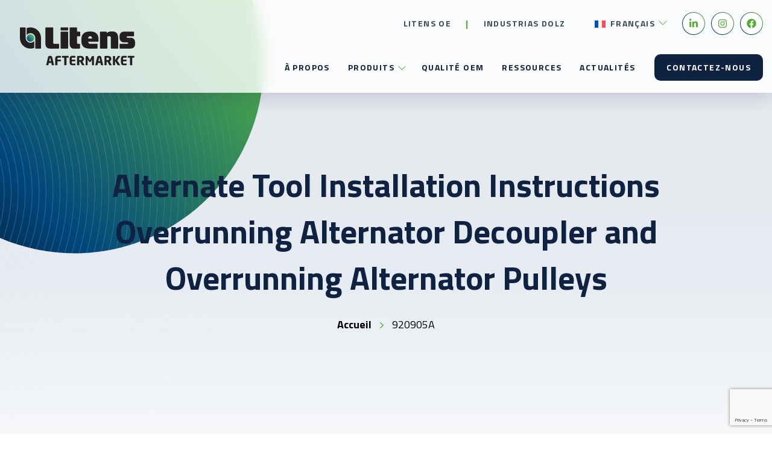

--- FILE ---
content_type: text/html; charset=UTF-8
request_url: https://litensaftermarket.com/fr/news/part/920905a-fr/
body_size: 18727
content:
<!DOCTYPE html>
<html dir="ltr" lang="fr-FR" prefix="og: https://ogp.me/ns#">

<head>
    <meta charset="UTF-8">
<script type="text/javascript">
/* <![CDATA[ */
var gform;gform||(document.addEventListener("gform_main_scripts_loaded",function(){gform.scriptsLoaded=!0}),document.addEventListener("gform/theme/scripts_loaded",function(){gform.themeScriptsLoaded=!0}),window.addEventListener("DOMContentLoaded",function(){gform.domLoaded=!0}),gform={domLoaded:!1,scriptsLoaded:!1,themeScriptsLoaded:!1,isFormEditor:()=>"function"==typeof InitializeEditor,callIfLoaded:function(o){return!(!gform.domLoaded||!gform.scriptsLoaded||!gform.themeScriptsLoaded&&!gform.isFormEditor()||(gform.isFormEditor()&&console.warn("The use of gform.initializeOnLoaded() is deprecated in the form editor context and will be removed in Gravity Forms 3.1."),o(),0))},initializeOnLoaded:function(o){gform.callIfLoaded(o)||(document.addEventListener("gform_main_scripts_loaded",()=>{gform.scriptsLoaded=!0,gform.callIfLoaded(o)}),document.addEventListener("gform/theme/scripts_loaded",()=>{gform.themeScriptsLoaded=!0,gform.callIfLoaded(o)}),window.addEventListener("DOMContentLoaded",()=>{gform.domLoaded=!0,gform.callIfLoaded(o)}))},hooks:{action:{},filter:{}},addAction:function(o,r,e,t){gform.addHook("action",o,r,e,t)},addFilter:function(o,r,e,t){gform.addHook("filter",o,r,e,t)},doAction:function(o){gform.doHook("action",o,arguments)},applyFilters:function(o){return gform.doHook("filter",o,arguments)},removeAction:function(o,r){gform.removeHook("action",o,r)},removeFilter:function(o,r,e){gform.removeHook("filter",o,r,e)},addHook:function(o,r,e,t,n){null==gform.hooks[o][r]&&(gform.hooks[o][r]=[]);var d=gform.hooks[o][r];null==n&&(n=r+"_"+d.length),gform.hooks[o][r].push({tag:n,callable:e,priority:t=null==t?10:t})},doHook:function(r,o,e){var t;if(e=Array.prototype.slice.call(e,1),null!=gform.hooks[r][o]&&((o=gform.hooks[r][o]).sort(function(o,r){return o.priority-r.priority}),o.forEach(function(o){"function"!=typeof(t=o.callable)&&(t=window[t]),"action"==r?t.apply(null,e):e[0]=t.apply(null,e)})),"filter"==r)return e[0]},removeHook:function(o,r,t,n){var e;null!=gform.hooks[o][r]&&(e=(e=gform.hooks[o][r]).filter(function(o,r,e){return!!(null!=n&&n!=o.tag||null!=t&&t!=o.priority)}),gform.hooks[o][r]=e)}});
/* ]]> */
</script>

    <meta name="viewport" content="width=device-width, initial-scale=1">
    <link rel="profile" href="http://gmpg.org/xfn/11">
    <link rel="pingback" href="https://litensaftermarket.com/xmlrpc.php">
    <link rel="apple-touch-icon" sizes="180x180" href="/apple-touch-icon.png">
<link rel="icon" type="image/png" sizes="32x32" href="/favicon-32x32.png">
<link rel="icon" type="image/png" sizes="16x16" href="/favicon-16x16.png">
<link rel="manifest" href="/site.webmanifest">
<link rel="preconnect" href="https://fonts.googleapis.com">
<link rel="preconnect" href="https://fonts.gstatic.com" crossorigin>
<link href="https://fonts.googleapis.com/css2?family=Titillium+Web:ital,wght@0,200;0,300;0,400;0,600;0,700;0,900;1,200;1,300;1,400;1,600;1,700&display=swap" rel="stylesheet">
<meta name="msapplication-TileColor" content="#da532c">
<meta name="theme-color" content="#ffffff">
    	<style>img:is([sizes="auto" i], [sizes^="auto," i]) { contain-intrinsic-size: 3000px 1500px }</style>
	
		<!-- All in One SEO 4.9.2 - aioseo.com -->
	<meta name="robots" content="max-image-preview:large" />
	<link rel="canonical" href="https://litensaftermarket.com/fr/news/part/920905a-fr/" />
	<meta name="generator" content="All in One SEO (AIOSEO) 4.9.2" />
		<script type="application/ld+json" class="aioseo-schema">
			{"@context":"https:\/\/schema.org","@graph":[{"@type":"BreadcrumbList","@id":"https:\/\/litensaftermarket.com\/fr\/news\/part\/920905a-fr\/#breadcrumblist","itemListElement":[{"@type":"ListItem","@id":"https:\/\/litensaftermarket.com\/fr\/#listItem","position":1,"name":"Home","item":"https:\/\/litensaftermarket.com\/fr\/","nextItem":{"@type":"ListItem","@id":"https:\/\/litensaftermarket.com\/fr\/news\/part\/920905a-fr\/#listItem","name":"920905A"}},{"@type":"ListItem","@id":"https:\/\/litensaftermarket.com\/fr\/news\/part\/920905a-fr\/#listItem","position":2,"name":"920905A","previousItem":{"@type":"ListItem","@id":"https:\/\/litensaftermarket.com\/fr\/#listItem","name":"Home"}}]},{"@type":"CollectionPage","@id":"https:\/\/litensaftermarket.com\/fr\/news\/part\/920905a-fr\/#collectionpage","url":"https:\/\/litensaftermarket.com\/fr\/news\/part\/920905a-fr\/","name":"920905A - Litens Aftermarket","inLanguage":"fr-FR","isPartOf":{"@id":"https:\/\/litensaftermarket.com\/fr\/#website"},"breadcrumb":{"@id":"https:\/\/litensaftermarket.com\/fr\/news\/part\/920905a-fr\/#breadcrumblist"}},{"@type":"Organization","@id":"https:\/\/litensaftermarket.com\/fr\/#organization","name":"Litens Aftermarket","url":"https:\/\/litensaftermarket.com\/fr\/"},{"@type":"WebSite","@id":"https:\/\/litensaftermarket.com\/fr\/#website","url":"https:\/\/litensaftermarket.com\/fr\/","name":"Litens Aftermarket","inLanguage":"fr-FR","publisher":{"@id":"https:\/\/litensaftermarket.com\/fr\/#organization"}}]}
		</script>
		<!-- All in One SEO -->

<link rel="alternate" hreflang="en" href="https://litensaftermarket.com/news/part/920905a/" />
<link rel="alternate" hreflang="fr" href="https://litensaftermarket.com/fr/news/part/920905a-fr/" />
<link rel="alternate" hreflang="es" href="https://litensaftermarket.com/es/news/part/920905a-es/" />
<link rel="alternate" hreflang="x-default" href="https://litensaftermarket.com/news/part/920905a/" />

	<!-- This site is optimized with the Yoast SEO plugin v26.6 - https://yoast.com/wordpress/plugins/seo/ -->
	<title>920905A - Litens Aftermarket</title>
	<link rel="canonical" href="https://litensaftermarket.com/fr/news/part/920905a-fr/" />
	<meta property="og:locale" content="fr_FR" />
	<meta property="og:type" content="article" />
	<meta property="og:title" content="920905A Archives - Litens Aftermarket" />
	<meta property="og:url" content="https://litensaftermarket.com/fr/news/part/920905a-fr/" />
	<meta property="og:site_name" content="Litens Aftermarket" />
	<meta name="twitter:card" content="summary_large_image" />
	<script type="application/ld+json" class="yoast-schema-graph">{"@context":"https://schema.org","@graph":[{"@type":"CollectionPage","@id":"https://litensaftermarket.com/fr/news/part/920905a-fr/","url":"https://litensaftermarket.com/fr/news/part/920905a-fr/","name":"920905A Archives - Litens Aftermarket","isPartOf":{"@id":"https://litensaftermarket.com/fr/#website"},"breadcrumb":{"@id":"https://litensaftermarket.com/fr/news/part/920905a-fr/#breadcrumb"},"inLanguage":"fr-FR"},{"@type":"BreadcrumbList","@id":"https://litensaftermarket.com/fr/news/part/920905a-fr/#breadcrumb","itemListElement":[{"@type":"ListItem","position":1,"name":"Accueil","item":"https://litensaftermarket.com/fr/"},{"@type":"ListItem","position":2,"name":"920905A"}]},{"@type":"WebSite","@id":"https://litensaftermarket.com/fr/#website","url":"https://litensaftermarket.com/fr/","name":"Litens Aftermarket","description":"","potentialAction":[{"@type":"SearchAction","target":{"@type":"EntryPoint","urlTemplate":"https://litensaftermarket.com/fr/?s={search_term_string}"},"query-input":{"@type":"PropertyValueSpecification","valueRequired":true,"valueName":"search_term_string"}}],"inLanguage":"fr-FR"}]}</script>
	<!-- / Yoast SEO plugin. -->


<link rel='dns-prefetch' href='//kit.fontawesome.com' />
<link rel='dns-prefetch' href='//www.google.com' />
<link rel="alternate" type="application/rss+xml" title="Litens Aftermarket &raquo; Flux" href="https://litensaftermarket.com/fr/feed/" />
<link rel="alternate" type="application/rss+xml" title="Litens Aftermarket &raquo; Flux des commentaires" href="https://litensaftermarket.com/fr/comments/feed/" />
<link rel="alternate" type="application/rss+xml" title="Flux pour Litens Aftermarket &raquo; 920905A Part" href="https://litensaftermarket.com/fr/news/part/920905a-fr/feed/" />
		<style>
			.lazyload,
			.lazyloading {
				max-width: 100%;
			}
		</style>
				<!-- This site uses the Google Analytics by MonsterInsights plugin v9.11.1 - Using Analytics tracking - https://www.monsterinsights.com/ -->
							<script src="//www.googletagmanager.com/gtag/js?id=G-Y0L5BFBKXP"  data-cfasync="false" data-wpfc-render="false" type="text/javascript" async></script>
			<script data-cfasync="false" data-wpfc-render="false" type="text/javascript">
				var mi_version = '9.11.1';
				var mi_track_user = true;
				var mi_no_track_reason = '';
								var MonsterInsightsDefaultLocations = {"page_location":"https:\/\/litensaftermarket.com\/fr\/news\/part\/920905a-fr\/"};
								MonsterInsightsDefaultLocations.page_location = window.location.href;
								if ( typeof MonsterInsightsPrivacyGuardFilter === 'function' ) {
					var MonsterInsightsLocations = (typeof MonsterInsightsExcludeQuery === 'object') ? MonsterInsightsPrivacyGuardFilter( MonsterInsightsExcludeQuery ) : MonsterInsightsPrivacyGuardFilter( MonsterInsightsDefaultLocations );
				} else {
					var MonsterInsightsLocations = (typeof MonsterInsightsExcludeQuery === 'object') ? MonsterInsightsExcludeQuery : MonsterInsightsDefaultLocations;
				}

								var disableStrs = [
										'ga-disable-G-Y0L5BFBKXP',
									];

				/* Function to detect opted out users */
				function __gtagTrackerIsOptedOut() {
					for (var index = 0; index < disableStrs.length; index++) {
						if (document.cookie.indexOf(disableStrs[index] + '=true') > -1) {
							return true;
						}
					}

					return false;
				}

				/* Disable tracking if the opt-out cookie exists. */
				if (__gtagTrackerIsOptedOut()) {
					for (var index = 0; index < disableStrs.length; index++) {
						window[disableStrs[index]] = true;
					}
				}

				/* Opt-out function */
				function __gtagTrackerOptout() {
					for (var index = 0; index < disableStrs.length; index++) {
						document.cookie = disableStrs[index] + '=true; expires=Thu, 31 Dec 2099 23:59:59 UTC; path=/';
						window[disableStrs[index]] = true;
					}
				}

				if ('undefined' === typeof gaOptout) {
					function gaOptout() {
						__gtagTrackerOptout();
					}
				}
								window.dataLayer = window.dataLayer || [];

				window.MonsterInsightsDualTracker = {
					helpers: {},
					trackers: {},
				};
				if (mi_track_user) {
					function __gtagDataLayer() {
						dataLayer.push(arguments);
					}

					function __gtagTracker(type, name, parameters) {
						if (!parameters) {
							parameters = {};
						}

						if (parameters.send_to) {
							__gtagDataLayer.apply(null, arguments);
							return;
						}

						if (type === 'event') {
														parameters.send_to = monsterinsights_frontend.v4_id;
							var hookName = name;
							if (typeof parameters['event_category'] !== 'undefined') {
								hookName = parameters['event_category'] + ':' + name;
							}

							if (typeof MonsterInsightsDualTracker.trackers[hookName] !== 'undefined') {
								MonsterInsightsDualTracker.trackers[hookName](parameters);
							} else {
								__gtagDataLayer('event', name, parameters);
							}
							
						} else {
							__gtagDataLayer.apply(null, arguments);
						}
					}

					__gtagTracker('js', new Date());
					__gtagTracker('set', {
						'developer_id.dZGIzZG': true,
											});
					if ( MonsterInsightsLocations.page_location ) {
						__gtagTracker('set', MonsterInsightsLocations);
					}
										__gtagTracker('config', 'G-Y0L5BFBKXP', {"forceSSL":"true","link_attribution":"true"} );
										window.gtag = __gtagTracker;										(function () {
						/* https://developers.google.com/analytics/devguides/collection/analyticsjs/ */
						/* ga and __gaTracker compatibility shim. */
						var noopfn = function () {
							return null;
						};
						var newtracker = function () {
							return new Tracker();
						};
						var Tracker = function () {
							return null;
						};
						var p = Tracker.prototype;
						p.get = noopfn;
						p.set = noopfn;
						p.send = function () {
							var args = Array.prototype.slice.call(arguments);
							args.unshift('send');
							__gaTracker.apply(null, args);
						};
						var __gaTracker = function () {
							var len = arguments.length;
							if (len === 0) {
								return;
							}
							var f = arguments[len - 1];
							if (typeof f !== 'object' || f === null || typeof f.hitCallback !== 'function') {
								if ('send' === arguments[0]) {
									var hitConverted, hitObject = false, action;
									if ('event' === arguments[1]) {
										if ('undefined' !== typeof arguments[3]) {
											hitObject = {
												'eventAction': arguments[3],
												'eventCategory': arguments[2],
												'eventLabel': arguments[4],
												'value': arguments[5] ? arguments[5] : 1,
											}
										}
									}
									if ('pageview' === arguments[1]) {
										if ('undefined' !== typeof arguments[2]) {
											hitObject = {
												'eventAction': 'page_view',
												'page_path': arguments[2],
											}
										}
									}
									if (typeof arguments[2] === 'object') {
										hitObject = arguments[2];
									}
									if (typeof arguments[5] === 'object') {
										Object.assign(hitObject, arguments[5]);
									}
									if ('undefined' !== typeof arguments[1].hitType) {
										hitObject = arguments[1];
										if ('pageview' === hitObject.hitType) {
											hitObject.eventAction = 'page_view';
										}
									}
									if (hitObject) {
										action = 'timing' === arguments[1].hitType ? 'timing_complete' : hitObject.eventAction;
										hitConverted = mapArgs(hitObject);
										__gtagTracker('event', action, hitConverted);
									}
								}
								return;
							}

							function mapArgs(args) {
								var arg, hit = {};
								var gaMap = {
									'eventCategory': 'event_category',
									'eventAction': 'event_action',
									'eventLabel': 'event_label',
									'eventValue': 'event_value',
									'nonInteraction': 'non_interaction',
									'timingCategory': 'event_category',
									'timingVar': 'name',
									'timingValue': 'value',
									'timingLabel': 'event_label',
									'page': 'page_path',
									'location': 'page_location',
									'title': 'page_title',
									'referrer' : 'page_referrer',
								};
								for (arg in args) {
																		if (!(!args.hasOwnProperty(arg) || !gaMap.hasOwnProperty(arg))) {
										hit[gaMap[arg]] = args[arg];
									} else {
										hit[arg] = args[arg];
									}
								}
								return hit;
							}

							try {
								f.hitCallback();
							} catch (ex) {
							}
						};
						__gaTracker.create = newtracker;
						__gaTracker.getByName = newtracker;
						__gaTracker.getAll = function () {
							return [];
						};
						__gaTracker.remove = noopfn;
						__gaTracker.loaded = true;
						window['__gaTracker'] = __gaTracker;
					})();
									} else {
										console.log("");
					(function () {
						function __gtagTracker() {
							return null;
						}

						window['__gtagTracker'] = __gtagTracker;
						window['gtag'] = __gtagTracker;
					})();
									}
			</script>
							<!-- / Google Analytics by MonsterInsights -->
		<script type="text/javascript">
/* <![CDATA[ */
window._wpemojiSettings = {"baseUrl":"https:\/\/s.w.org\/images\/core\/emoji\/16.0.1\/72x72\/","ext":".png","svgUrl":"https:\/\/s.w.org\/images\/core\/emoji\/16.0.1\/svg\/","svgExt":".svg","source":{"concatemoji":"https:\/\/litensaftermarket.com\/wp-includes\/js\/wp-emoji-release.min.js"}};
/*! This file is auto-generated */
!function(s,n){var o,i,e;function c(e){try{var t={supportTests:e,timestamp:(new Date).valueOf()};sessionStorage.setItem(o,JSON.stringify(t))}catch(e){}}function p(e,t,n){e.clearRect(0,0,e.canvas.width,e.canvas.height),e.fillText(t,0,0);var t=new Uint32Array(e.getImageData(0,0,e.canvas.width,e.canvas.height).data),a=(e.clearRect(0,0,e.canvas.width,e.canvas.height),e.fillText(n,0,0),new Uint32Array(e.getImageData(0,0,e.canvas.width,e.canvas.height).data));return t.every(function(e,t){return e===a[t]})}function u(e,t){e.clearRect(0,0,e.canvas.width,e.canvas.height),e.fillText(t,0,0);for(var n=e.getImageData(16,16,1,1),a=0;a<n.data.length;a++)if(0!==n.data[a])return!1;return!0}function f(e,t,n,a){switch(t){case"flag":return n(e,"\ud83c\udff3\ufe0f\u200d\u26a7\ufe0f","\ud83c\udff3\ufe0f\u200b\u26a7\ufe0f")?!1:!n(e,"\ud83c\udde8\ud83c\uddf6","\ud83c\udde8\u200b\ud83c\uddf6")&&!n(e,"\ud83c\udff4\udb40\udc67\udb40\udc62\udb40\udc65\udb40\udc6e\udb40\udc67\udb40\udc7f","\ud83c\udff4\u200b\udb40\udc67\u200b\udb40\udc62\u200b\udb40\udc65\u200b\udb40\udc6e\u200b\udb40\udc67\u200b\udb40\udc7f");case"emoji":return!a(e,"\ud83e\udedf")}return!1}function g(e,t,n,a){var r="undefined"!=typeof WorkerGlobalScope&&self instanceof WorkerGlobalScope?new OffscreenCanvas(300,150):s.createElement("canvas"),o=r.getContext("2d",{willReadFrequently:!0}),i=(o.textBaseline="top",o.font="600 32px Arial",{});return e.forEach(function(e){i[e]=t(o,e,n,a)}),i}function t(e){var t=s.createElement("script");t.src=e,t.defer=!0,s.head.appendChild(t)}"undefined"!=typeof Promise&&(o="wpEmojiSettingsSupports",i=["flag","emoji"],n.supports={everything:!0,everythingExceptFlag:!0},e=new Promise(function(e){s.addEventListener("DOMContentLoaded",e,{once:!0})}),new Promise(function(t){var n=function(){try{var e=JSON.parse(sessionStorage.getItem(o));if("object"==typeof e&&"number"==typeof e.timestamp&&(new Date).valueOf()<e.timestamp+604800&&"object"==typeof e.supportTests)return e.supportTests}catch(e){}return null}();if(!n){if("undefined"!=typeof Worker&&"undefined"!=typeof OffscreenCanvas&&"undefined"!=typeof URL&&URL.createObjectURL&&"undefined"!=typeof Blob)try{var e="postMessage("+g.toString()+"("+[JSON.stringify(i),f.toString(),p.toString(),u.toString()].join(",")+"));",a=new Blob([e],{type:"text/javascript"}),r=new Worker(URL.createObjectURL(a),{name:"wpTestEmojiSupports"});return void(r.onmessage=function(e){c(n=e.data),r.terminate(),t(n)})}catch(e){}c(n=g(i,f,p,u))}t(n)}).then(function(e){for(var t in e)n.supports[t]=e[t],n.supports.everything=n.supports.everything&&n.supports[t],"flag"!==t&&(n.supports.everythingExceptFlag=n.supports.everythingExceptFlag&&n.supports[t]);n.supports.everythingExceptFlag=n.supports.everythingExceptFlag&&!n.supports.flag,n.DOMReady=!1,n.readyCallback=function(){n.DOMReady=!0}}).then(function(){return e}).then(function(){var e;n.supports.everything||(n.readyCallback(),(e=n.source||{}).concatemoji?t(e.concatemoji):e.wpemoji&&e.twemoji&&(t(e.twemoji),t(e.wpemoji)))}))}((window,document),window._wpemojiSettings);
/* ]]> */
</script>
<style id='wp-emoji-styles-inline-css' type='text/css'>

	img.wp-smiley, img.emoji {
		display: inline !important;
		border: none !important;
		box-shadow: none !important;
		height: 1em !important;
		width: 1em !important;
		margin: 0 0.07em !important;
		vertical-align: -0.1em !important;
		background: none !important;
		padding: 0 !important;
	}
</style>
<link rel='stylesheet' id='wp-block-library-css' href='https://litensaftermarket.com/wp-includes/css/dist/block-library/style.min.css' type='text/css' media='all' />
<style id='classic-theme-styles-inline-css' type='text/css'>
/*! This file is auto-generated */
.wp-block-button__link{color:#fff;background-color:#32373c;border-radius:9999px;box-shadow:none;text-decoration:none;padding:calc(.667em + 2px) calc(1.333em + 2px);font-size:1.125em}.wp-block-file__button{background:#32373c;color:#fff;text-decoration:none}
</style>
<link rel='stylesheet' id='aioseo/css/src/vue/standalone/blocks/table-of-contents/global.scss-css' href='https://litensaftermarket.com/wp-content/plugins/all-in-one-seo-pack/dist/Lite/assets/css/table-of-contents/global.e90f6d47.css?ver=4.9.2' type='text/css' media='all' />
<style id='global-styles-inline-css' type='text/css'>
:root{--wp--preset--aspect-ratio--square: 1;--wp--preset--aspect-ratio--4-3: 4/3;--wp--preset--aspect-ratio--3-4: 3/4;--wp--preset--aspect-ratio--3-2: 3/2;--wp--preset--aspect-ratio--2-3: 2/3;--wp--preset--aspect-ratio--16-9: 16/9;--wp--preset--aspect-ratio--9-16: 9/16;--wp--preset--color--black: #000000;--wp--preset--color--cyan-bluish-gray: #abb8c3;--wp--preset--color--white: #ffffff;--wp--preset--color--pale-pink: #f78da7;--wp--preset--color--vivid-red: #cf2e2e;--wp--preset--color--luminous-vivid-orange: #ff6900;--wp--preset--color--luminous-vivid-amber: #fcb900;--wp--preset--color--light-green-cyan: #7bdcb5;--wp--preset--color--vivid-green-cyan: #00d084;--wp--preset--color--pale-cyan-blue: #8ed1fc;--wp--preset--color--vivid-cyan-blue: #0693e3;--wp--preset--color--vivid-purple: #9b51e0;--wp--preset--color--central-palette-1: #52AE32;--wp--preset--color--central-palette-2: #3E4D54;--wp--preset--color--central-palette-3: #0F2241;--wp--preset--gradient--vivid-cyan-blue-to-vivid-purple: linear-gradient(135deg,rgba(6,147,227,1) 0%,rgb(155,81,224) 100%);--wp--preset--gradient--light-green-cyan-to-vivid-green-cyan: linear-gradient(135deg,rgb(122,220,180) 0%,rgb(0,208,130) 100%);--wp--preset--gradient--luminous-vivid-amber-to-luminous-vivid-orange: linear-gradient(135deg,rgba(252,185,0,1) 0%,rgba(255,105,0,1) 100%);--wp--preset--gradient--luminous-vivid-orange-to-vivid-red: linear-gradient(135deg,rgba(255,105,0,1) 0%,rgb(207,46,46) 100%);--wp--preset--gradient--very-light-gray-to-cyan-bluish-gray: linear-gradient(135deg,rgb(238,238,238) 0%,rgb(169,184,195) 100%);--wp--preset--gradient--cool-to-warm-spectrum: linear-gradient(135deg,rgb(74,234,220) 0%,rgb(151,120,209) 20%,rgb(207,42,186) 40%,rgb(238,44,130) 60%,rgb(251,105,98) 80%,rgb(254,248,76) 100%);--wp--preset--gradient--blush-light-purple: linear-gradient(135deg,rgb(255,206,236) 0%,rgb(152,150,240) 100%);--wp--preset--gradient--blush-bordeaux: linear-gradient(135deg,rgb(254,205,165) 0%,rgb(254,45,45) 50%,rgb(107,0,62) 100%);--wp--preset--gradient--luminous-dusk: linear-gradient(135deg,rgb(255,203,112) 0%,rgb(199,81,192) 50%,rgb(65,88,208) 100%);--wp--preset--gradient--pale-ocean: linear-gradient(135deg,rgb(255,245,203) 0%,rgb(182,227,212) 50%,rgb(51,167,181) 100%);--wp--preset--gradient--electric-grass: linear-gradient(135deg,rgb(202,248,128) 0%,rgb(113,206,126) 100%);--wp--preset--gradient--midnight: linear-gradient(135deg,rgb(2,3,129) 0%,rgb(40,116,252) 100%);--wp--preset--font-size--small: 13px;--wp--preset--font-size--medium: 20px;--wp--preset--font-size--large: 36px;--wp--preset--font-size--x-large: 42px;--wp--preset--spacing--20: 0.44rem;--wp--preset--spacing--30: 0.67rem;--wp--preset--spacing--40: 1rem;--wp--preset--spacing--50: 1.5rem;--wp--preset--spacing--60: 2.25rem;--wp--preset--spacing--70: 3.38rem;--wp--preset--spacing--80: 5.06rem;--wp--preset--shadow--natural: 6px 6px 9px rgba(0, 0, 0, 0.2);--wp--preset--shadow--deep: 12px 12px 50px rgba(0, 0, 0, 0.4);--wp--preset--shadow--sharp: 6px 6px 0px rgba(0, 0, 0, 0.2);--wp--preset--shadow--outlined: 6px 6px 0px -3px rgba(255, 255, 255, 1), 6px 6px rgba(0, 0, 0, 1);--wp--preset--shadow--crisp: 6px 6px 0px rgba(0, 0, 0, 1);}:where(.is-layout-flex){gap: 0.5em;}:where(.is-layout-grid){gap: 0.5em;}body .is-layout-flex{display: flex;}.is-layout-flex{flex-wrap: wrap;align-items: center;}.is-layout-flex > :is(*, div){margin: 0;}body .is-layout-grid{display: grid;}.is-layout-grid > :is(*, div){margin: 0;}:where(.wp-block-columns.is-layout-flex){gap: 2em;}:where(.wp-block-columns.is-layout-grid){gap: 2em;}:where(.wp-block-post-template.is-layout-flex){gap: 1.25em;}:where(.wp-block-post-template.is-layout-grid){gap: 1.25em;}.has-black-color{color: var(--wp--preset--color--black) !important;}.has-cyan-bluish-gray-color{color: var(--wp--preset--color--cyan-bluish-gray) !important;}.has-white-color{color: var(--wp--preset--color--white) !important;}.has-pale-pink-color{color: var(--wp--preset--color--pale-pink) !important;}.has-vivid-red-color{color: var(--wp--preset--color--vivid-red) !important;}.has-luminous-vivid-orange-color{color: var(--wp--preset--color--luminous-vivid-orange) !important;}.has-luminous-vivid-amber-color{color: var(--wp--preset--color--luminous-vivid-amber) !important;}.has-light-green-cyan-color{color: var(--wp--preset--color--light-green-cyan) !important;}.has-vivid-green-cyan-color{color: var(--wp--preset--color--vivid-green-cyan) !important;}.has-pale-cyan-blue-color{color: var(--wp--preset--color--pale-cyan-blue) !important;}.has-vivid-cyan-blue-color{color: var(--wp--preset--color--vivid-cyan-blue) !important;}.has-vivid-purple-color{color: var(--wp--preset--color--vivid-purple) !important;}.has-black-background-color{background-color: var(--wp--preset--color--black) !important;}.has-cyan-bluish-gray-background-color{background-color: var(--wp--preset--color--cyan-bluish-gray) !important;}.has-white-background-color{background-color: var(--wp--preset--color--white) !important;}.has-pale-pink-background-color{background-color: var(--wp--preset--color--pale-pink) !important;}.has-vivid-red-background-color{background-color: var(--wp--preset--color--vivid-red) !important;}.has-luminous-vivid-orange-background-color{background-color: var(--wp--preset--color--luminous-vivid-orange) !important;}.has-luminous-vivid-amber-background-color{background-color: var(--wp--preset--color--luminous-vivid-amber) !important;}.has-light-green-cyan-background-color{background-color: var(--wp--preset--color--light-green-cyan) !important;}.has-vivid-green-cyan-background-color{background-color: var(--wp--preset--color--vivid-green-cyan) !important;}.has-pale-cyan-blue-background-color{background-color: var(--wp--preset--color--pale-cyan-blue) !important;}.has-vivid-cyan-blue-background-color{background-color: var(--wp--preset--color--vivid-cyan-blue) !important;}.has-vivid-purple-background-color{background-color: var(--wp--preset--color--vivid-purple) !important;}.has-black-border-color{border-color: var(--wp--preset--color--black) !important;}.has-cyan-bluish-gray-border-color{border-color: var(--wp--preset--color--cyan-bluish-gray) !important;}.has-white-border-color{border-color: var(--wp--preset--color--white) !important;}.has-pale-pink-border-color{border-color: var(--wp--preset--color--pale-pink) !important;}.has-vivid-red-border-color{border-color: var(--wp--preset--color--vivid-red) !important;}.has-luminous-vivid-orange-border-color{border-color: var(--wp--preset--color--luminous-vivid-orange) !important;}.has-luminous-vivid-amber-border-color{border-color: var(--wp--preset--color--luminous-vivid-amber) !important;}.has-light-green-cyan-border-color{border-color: var(--wp--preset--color--light-green-cyan) !important;}.has-vivid-green-cyan-border-color{border-color: var(--wp--preset--color--vivid-green-cyan) !important;}.has-pale-cyan-blue-border-color{border-color: var(--wp--preset--color--pale-cyan-blue) !important;}.has-vivid-cyan-blue-border-color{border-color: var(--wp--preset--color--vivid-cyan-blue) !important;}.has-vivid-purple-border-color{border-color: var(--wp--preset--color--vivid-purple) !important;}.has-vivid-cyan-blue-to-vivid-purple-gradient-background{background: var(--wp--preset--gradient--vivid-cyan-blue-to-vivid-purple) !important;}.has-light-green-cyan-to-vivid-green-cyan-gradient-background{background: var(--wp--preset--gradient--light-green-cyan-to-vivid-green-cyan) !important;}.has-luminous-vivid-amber-to-luminous-vivid-orange-gradient-background{background: var(--wp--preset--gradient--luminous-vivid-amber-to-luminous-vivid-orange) !important;}.has-luminous-vivid-orange-to-vivid-red-gradient-background{background: var(--wp--preset--gradient--luminous-vivid-orange-to-vivid-red) !important;}.has-very-light-gray-to-cyan-bluish-gray-gradient-background{background: var(--wp--preset--gradient--very-light-gray-to-cyan-bluish-gray) !important;}.has-cool-to-warm-spectrum-gradient-background{background: var(--wp--preset--gradient--cool-to-warm-spectrum) !important;}.has-blush-light-purple-gradient-background{background: var(--wp--preset--gradient--blush-light-purple) !important;}.has-blush-bordeaux-gradient-background{background: var(--wp--preset--gradient--blush-bordeaux) !important;}.has-luminous-dusk-gradient-background{background: var(--wp--preset--gradient--luminous-dusk) !important;}.has-pale-ocean-gradient-background{background: var(--wp--preset--gradient--pale-ocean) !important;}.has-electric-grass-gradient-background{background: var(--wp--preset--gradient--electric-grass) !important;}.has-midnight-gradient-background{background: var(--wp--preset--gradient--midnight) !important;}.has-small-font-size{font-size: var(--wp--preset--font-size--small) !important;}.has-medium-font-size{font-size: var(--wp--preset--font-size--medium) !important;}.has-large-font-size{font-size: var(--wp--preset--font-size--large) !important;}.has-x-large-font-size{font-size: var(--wp--preset--font-size--x-large) !important;}
:where(.wp-block-post-template.is-layout-flex){gap: 1.25em;}:where(.wp-block-post-template.is-layout-grid){gap: 1.25em;}
:where(.wp-block-columns.is-layout-flex){gap: 2em;}:where(.wp-block-columns.is-layout-grid){gap: 2em;}
:root :where(.wp-block-pullquote){font-size: 1.5em;line-height: 1.6;}
</style>
<link rel='stylesheet' id='wpml-menu-item-0-css' href='https://litensaftermarket.com/wp-content/plugins/sitepress-multilingual-cms/templates/language-switchers/menu-item/style.min.css?ver=1' type='text/css' media='all' />
<link rel='stylesheet' id='app-css' href='https://litensaftermarket.com/wp-content/themes/lma/build/app.css?ver=1769007869' type='text/css' media='all' />
<style id="kt_central_palette_gutenberg_css" type="text/css">.has-central-palette-1-color{color:#52AE32}.has-central-palette-1-background-color{background-color:#52AE32}.has-central-palette-2-color{color:#3E4D54}.has-central-palette-2-background-color{background-color:#3E4D54}.has-central-palette-3-color{color:#0F2241}.has-central-palette-3-background-color{background-color:#0F2241}
</style>
<script type="text/javascript" id="wpml-cookie-js-extra">
/* <![CDATA[ */
var wpml_cookies = {"wp-wpml_current_language":{"value":"fr","expires":1,"path":"\/"}};
var wpml_cookies = {"wp-wpml_current_language":{"value":"fr","expires":1,"path":"\/"}};
var wpml_cookies = {"wp-wpml_current_language":{"value":"fr","expires":1,"path":"\/"}};
/* ]]> */
</script>
<script type="text/javascript" src="https://litensaftermarket.com/wp-content/plugins/sitepress-multilingual-cms/res/js/cookies/language-cookie.js?ver=476000" id="wpml-cookie-js" defer="defer" data-wp-strategy="defer"></script>
<script type="text/javascript" src="https://litensaftermarket.com/wp-content/plugins/google-analytics-for-wordpress/assets/js/frontend-gtag.min.js?ver=9.11.1" id="monsterinsights-frontend-script-js" async="async" data-wp-strategy="async"></script>
<script data-cfasync="false" data-wpfc-render="false" type="text/javascript" id='monsterinsights-frontend-script-js-extra'>/* <![CDATA[ */
var monsterinsights_frontend = {"js_events_tracking":"true","download_extensions":"doc,pdf,ppt,zip,xls,docx,pptx,xlsx","inbound_paths":"[{\"path\":\"\\\/go\\\/\",\"label\":\"affiliate\"},{\"path\":\"\\\/recommend\\\/\",\"label\":\"affiliate\"}]","home_url":"https:\/\/litensaftermarket.com\/fr\/","hash_tracking":"false","v4_id":"G-Y0L5BFBKXP"};/* ]]> */
</script>
<script type="text/javascript" src="https://litensaftermarket.com/wp-includes/js/jquery/jquery.min.js?ver=3.7.1" id="jquery-core-js"></script>
<script type="text/javascript" src="https://litensaftermarket.com/wp-includes/js/jquery/jquery-migrate.min.js?ver=3.4.1" id="jquery-migrate-js"></script>
<link rel="https://api.w.org/" href="https://litensaftermarket.com/fr/wp-json/" /><link rel="alternate" title="JSON" type="application/json" href="https://litensaftermarket.com/fr/wp-json/wp/v2/part/1797" /><link rel="EditURI" type="application/rsd+xml" title="RSD" href="https://litensaftermarket.com/xmlrpc.php?rsd" />
<meta name="generator" content="WPML ver:4.7.6 stt:1,4,2;" />
		<script>
			document.documentElement.className = document.documentElement.className.replace('no-js', 'js');
		</script>
				<style>
			.no-js img.lazyload {
				display: none;
			}

			figure.wp-block-image img.lazyloading {
				min-width: 150px;
			}

			.lazyload,
			.lazyloading {
				--smush-placeholder-width: 100px;
				--smush-placeholder-aspect-ratio: 1/1;
				width: var(--smush-image-width, var(--smush-placeholder-width)) !important;
				aspect-ratio: var(--smush-image-aspect-ratio, var(--smush-placeholder-aspect-ratio)) !important;
			}

						.lazyload, .lazyloading {
				opacity: 0;
			}

			.lazyloaded {
				opacity: 1;
				transition: opacity 400ms;
				transition-delay: 0ms;
			}

					</style>
		<script type="text/javascript">
           var ajaxurl = "https://litensaftermarket.com/wp-admin/admin-ajax.php";
         </script>		<style type="text/css" id="wp-custom-css">
			.site-header__logo img {
	max-width: 227px;
}

.single-post .display-author{
	display: none;
}

.off-canvas .menu-item{
	margin: 0;
}
.notes{
	color:#3e4d54;
	margin-bottom:15px;
	display:block;
}
@media screen and (max-width: 39.99875em){
	.dropdown.menu>li.menu-item-has-children {
    margin-right: 0;
}
	.dropdown.menu>li.menu-item-has-children>a {
    padding-right: 0;
}
	.site-header{
		height: 100px;
	}
	.site-header__logo img{
		max-height: 100px;
	}
		.off-canvas{
		 margin-top: 100px;
		 height: calc(100% - 100px);
	}
}
.dropdown.menu>li.menu-item-has-children .sub-menu li a::before {
	display:none;
}

.top-menu .wpml-ls-item {
    position: relative;
    padding-right:1.5rem;
}
.top-menu .wpml-ls-item:after {
    content:url(/wp-content/themes/lma/img/chevron-down-light.svg);
    display: inline-block;
    margin-left:5px;
}
.top-menu .wpml-ls-item > a {
    padding:0 0 0 1.5rem !important;
}
.top-menu .wpml-ls-item > a:before {
    display: none;
}
.top-menu .wpml-ls-item > a .wpml-ls-flag {
    vertical-align: middle;
}
.top-menu .wpml-ls-item .sub-menu {
    display: none;
    position: absolute;
    top:24px;
    background-color:#fff;
    z-index: 100;
    margin-left:0;
    padding:15px;
    border-radius: .9375rem;
    border:.0625rem solid #52ae32;
}
.top-menu .wpml-ls-item .sub-menu .menu-item:first-child {
     margin-bottom:10px;
}
.top-menu .wpml-ls-item .sub-menu .menu-item:first-child:after {
    display: none;
}
.top-menu .wpml-ls-item .sub-menu .menu-item a {
    display: flex;
    padding:0 !important;
}
.top-menu .wpml-ls-item .sub-menu .menu-item a:before {
    display: none;
}
.top-menu .wpml-ls-item .sub-menu .menu-item:nth-child(2)::after {
    content: '';
}
.top-menu .wpml-ls-item:hover .sub-menu {
    display: block;
}


.off-canvas .top-menu .wpml-ls-menu-item a {
    background:transparent;
    color:#0F2241;
    border-radius: 0;
    padding:0 !important;
}
.off-canvas .top-menu .wpml-ls-menu-item a:hover,
.off-canvas .top-menu .wpml-ls-menu-item a:focus {
    background-color: transparent;
}
.off-canvas .top-menu .wpml-ls-menu-item .sub-menu {
    display: block;
    position: relative;
    border:none;
    border-radius: 0;
    background-color: transparent;
    padding:0;
    text-align: center;
    top:auto;
}
.off-canvas .top-menu .wpml-ls-menu-item .sub-menu li {
    margin:0 !important;
}
.off-canvas .top-menu .wpml-ls-menu-item .sub-menu li a {
    display: block;
    font-weight: 700;
}
.flexible-icon-hero .card__wrap .card img,
.flexible-zig-zag .zig-zag-image__container img {
	border-radius: 30px;
}
.hide-wpml-toggle .wpml-ls-item {
	display:flex !important;
}
.site-header .site-navigation> .part-search-menu a:before {
	display:none;
}
.site-header .site-navigation> .part-search-menu a {
	border-radius:.625rem;
	border:solid 1px #0F2241;
	background-color:transparent;
	margin-left:10px;
	transition:all 0.3s;
}
.site-header .site-navigation> .part-search-menu a:hover {
	background-color:#52AE32;
	border:solid 1px #52AE32;
}
.page-template-page-search-results .site-hero {
	min-height:350px;
}
.page-template-page-search-results .parts-search-intro {
	margin-top:-100px;
}
@media screen and (max-width:700px) {
	.site-hero::after {
		height:150%;
	}
}
.page-template-page-search-results
.archive-cards .product .card .button__container{
	padding-left:0;
}		</style>
		
    <!-- Component: Head Snippet -->
    </head>

<body class="archive tax-part term-920905a-fr term-1797 wp-theme-lma resources-alternate-tool-installation-instructions-overrunning-alternator-decoupler-and-overrunning-alternator-pulleys">
    <!-- Component: Body Snippet -->
    
    <!-- Accessibility: Skip to Content -->
    <a class="a11y-skip-content-link" href="#content">Skip To Content</a>

    <!-- Component: Geo Popup-->
    

        
    <!-- Off Canvas -->
     <div class="off-canvas-wrapper">
    <div class="off-canvas position-right hide-for-large" id="offCanvas" data-off-canvas data-transition="overlap">
        <ul class="site-navigation dropdown menu" data-dropdown-menu><li id="menu-item-1181" class="menu-item menu-item-type-post_type menu-item-object-page menu-item-1181"><a href="https://litensaftermarket.com/fr/a-propos/">À propos</a><img data-src="https://litensaftermarket.com/wp-content/themes/lma/img/chevron-down-light.svg" src="[data-uri]" class="lazyload" /></li>
<li id="menu-item-1182" class="menu-item menu-item-type-post_type_archive menu-item-object-products menu-item-has-children menu-item-1182"><a href="https://litensaftermarket.com/fr/produits/">Produits</a><img data-src="https://litensaftermarket.com/wp-content/themes/lma/img/chevron-down-light.svg" src="[data-uri]" class="lazyload" />
<ul class="sub-menu">
	<li id="menu-item-1183" class="menu-item menu-item-type-post_type menu-item-object-products menu-item-1183"><a href="https://litensaftermarket.com/fr/produits/les-tendeurs-de-courroie-daccessoire/">Les Tendeurs de Courroie d’Accessoire</a><img data-src="https://litensaftermarket.com/wp-content/themes/lma/img/chevron-down-light.svg" src="[data-uri]" class="lazyload" /></li>
	<li id="menu-item-1184" class="menu-item menu-item-type-post_type menu-item-object-products menu-item-1184"><a href="https://litensaftermarket.com/fr/produits/les-poulies-de-renvoi/">Les Poulies de Renvoi</a><img data-src="https://litensaftermarket.com/wp-content/themes/lma/img/chevron-down-light.svg" src="[data-uri]" class="lazyload" /></li>
	<li id="menu-item-1185" class="menu-item menu-item-type-post_type menu-item-object-products menu-item-1185"><a href="https://litensaftermarket.com/fr/produits/oad/">Découpleurs d’alternateur débrayables (OAD)</a><img data-src="https://litensaftermarket.com/wp-content/themes/lma/img/chevron-down-light.svg" src="[data-uri]" class="lazyload" /></li>
	<li id="menu-item-1231" class="menu-item menu-item-type-post_type menu-item-object-products menu-item-1231"><a href="https://litensaftermarket.com/fr/produits/kits-dentrainement-pour-accessoires/">Kits d’entraînement pour accessoires</a><img data-src="https://litensaftermarket.com/wp-content/themes/lma/img/chevron-down-light.svg" src="[data-uri]" class="lazyload" /></li>
	<li id="menu-item-1232" class="menu-item menu-item-type-post_type menu-item-object-products menu-item-1232"><a href="https://litensaftermarket.com/fr/produits/tendeur-dentrainement-hybride/">Tendeur d’entraînement hybride</a><img data-src="https://litensaftermarket.com/wp-content/themes/lma/img/chevron-down-light.svg" src="[data-uri]" class="lazyload" /></li>
	<li id="menu-item-1188" class="view-all menu-item menu-item-type-custom menu-item-object-custom menu-item-1188"><a href="/fr/produits/">Afficher tout</a><img data-src="https://litensaftermarket.com/wp-content/themes/lma/img/chevron-down-light.svg" src="[data-uri]" class="lazyload" /></li>
</ul>
</li>
<li id="menu-item-1189" class="menu-item menu-item-type-post_type menu-item-object-page menu-item-1189"><a href="https://litensaftermarket.com/fr/qualite-oem/">Qualité OEM</a><img data-src="https://litensaftermarket.com/wp-content/themes/lma/img/chevron-down-light.svg" src="[data-uri]" class="lazyload" /></li>
<li id="menu-item-1196" class="menu-item menu-item-type-post_type_archive menu-item-object-resources menu-item-1196"><a href="https://litensaftermarket.com/fr/ressources/">Ressources</a><img data-src="https://litensaftermarket.com/wp-content/themes/lma/img/chevron-down-light.svg" src="[data-uri]" class="lazyload" /></li>
<li id="menu-item-1192" class="menu-item menu-item-type-post_type menu-item-object-page current_page_parent menu-item-1192"><a href="https://litensaftermarket.com/fr/actualites/">Actualités</a><img data-src="https://litensaftermarket.com/wp-content/themes/lma/img/chevron-down-light.svg" src="[data-uri]" class="lazyload" /></li>
<li id="menu-item-1193" class="contact-menu-item menu-item menu-item-type-post_type menu-item-object-page menu-item-1193"><a href="https://litensaftermarket.com/fr/contactez-nous/">Contactez-Nous</a><img data-src="https://litensaftermarket.com/wp-content/themes/lma/img/chevron-down-light.svg" src="[data-uri]" class="lazyload" /></li>
</ul>
        <ul id="menu-top-menu" class="top-menu"><li id="menu-item-89" class="menu-item menu-item-type-custom menu-item-object-custom menu-item-89"><a target="_blank" href="https://www.litens.com/">Litens OE</a></li>
<li id="menu-item-90" class="menu-item menu-item-type-custom menu-item-object-custom menu-item-90"><a target="_blank" href="https://www.idolz.com/en/">Industrias Dolz</a></li>
<li id="menu-item-wpml-ls-9-fr" class="menu-item wpml-ls-slot-9 wpml-ls-item wpml-ls-item-fr wpml-ls-current-language wpml-ls-menu-item menu-item-type-wpml_ls_menu_item menu-item-object-wpml_ls_menu_item menu-item-has-children menu-item-wpml-ls-9-fr"><a href="https://litensaftermarket.com/fr/news/part/920905a-fr/" title="Passer à Français"><img
            class="wpml-ls-flag lazyload"
            data-src="https://litensaftermarket.com/wp-content/plugins/sitepress-multilingual-cms/res/flags/fr.svg"
            alt=""
            
            
 src="[data-uri]" /><span class="wpml-ls-native" lang="fr">Français</span></a>
<ul class="sub-menu">
	<li id="menu-item-wpml-ls-9-en" class="menu-item wpml-ls-slot-9 wpml-ls-item wpml-ls-item-en wpml-ls-menu-item wpml-ls-first-item menu-item-type-wpml_ls_menu_item menu-item-object-wpml_ls_menu_item menu-item-wpml-ls-9-en"><a href="https://litensaftermarket.com/news/part/920905a/" title="Passer à English"><img
            class="wpml-ls-flag lazyload"
            data-src="https://litensaftermarket.com/wp-content/uploads/flags/us.country.svg"
            alt=""
            
            
 src="[data-uri]" /><span class="wpml-ls-native" lang="en">English</span></a></li>
	<li id="menu-item-wpml-ls-9-es" class="menu-item wpml-ls-slot-9 wpml-ls-item wpml-ls-item-es wpml-ls-menu-item wpml-ls-last-item menu-item-type-wpml_ls_menu_item menu-item-object-wpml_ls_menu_item menu-item-wpml-ls-9-es"><a href="https://litensaftermarket.com/es/news/part/920905a-es/" title="Passer à Español"><img
            class="wpml-ls-flag lazyload"
            data-src="https://litensaftermarket.com/wp-content/plugins/sitepress-multilingual-cms/res/flags/es.svg"
            alt=""
            
            
 src="[data-uri]" /><span class="wpml-ls-native" lang="es">Español</span></a></li>
</ul>
</li>
</ul>        
<div class="social-accounts">
    <ul class="social-accounts__list">
                <li class="social-accounts__list-item">
                        <a href="https://www.linkedin.com/company/litens-aftermarket" target="_blank" aria-label="">
                <i class="fab fa-linkedin-in" aria-hidden="true"></i>            </a>
                    </li>
                <li class="social-accounts__list-item">
                        <a href="https://www.instagram.com/litens_aftermarket" target="_blank" aria-label="">
                <i class="fab fa-instagram" aria-hidden="true"></i>            </a>
                    </li>
                <li class="social-accounts__list-item">
                        <a href="https://www.facebook.com/profile.php?id=61555392702906" target="_blank" aria-label="">
                <i class="fab fa-facebook" aria-hidden="true"></i>            </a>
                    </li>
            </ul>
</div>


    </div> <!-- /.off-canvas -->
    <div class="off-canvas-content" data-off-canvas-content>
    <!-- Component: Header -->
        <header class="site-header sticky  hide-wpml-toggle" role="banner">
        <div class="grid-container">
            <div class="grid-x grid-padding-x">
                
                <!-- Component: Header Logo -->
<div class="cell small-6 medium-3 hide-for-medium">
    <a href="https://litensaftermarket.com/fr/" rel="home" class="site-header__logo">
        <img data-src="https://litensaftermarket.com/wp-content/uploads/2023/12/logo_litensartermarket_gradient_and_blacktype-01-1.svg" class="svg lazyload" alt="logo_litensartermarket_gradient_and_blacktype-01" src="[data-uri]" />    </a>
</div>
<div class="cell small-6 medium-3 show-for-medium">
    <a href="https://litensaftermarket.com/fr/" rel="home" class="site-header__logo">
        <img data-src="https://litensaftermarket.com/wp-content/uploads/2023/12/logo_litensartermarket_gradient_and_blacktype-01-1.svg" class="svg lazyload" alt="logo_litensartermarket_gradient_and_blacktype-01" src="[data-uri]" />    </a>
</div>
                <!-- Component: Header Navigation -->
                <div class="cell desktop-navigation large-auto show-for-large">
                    <div class="top-menu__container">
                        <ul id="menu-top-menu-1" class="top-menu"><li class="menu-item menu-item-type-custom menu-item-object-custom menu-item-89"><a target="_blank" href="https://www.litens.com/">Litens OE</a></li>
<li class="menu-item menu-item-type-custom menu-item-object-custom menu-item-90"><a target="_blank" href="https://www.idolz.com/en/">Industrias Dolz</a></li>
<li class="menu-item wpml-ls-slot-9 wpml-ls-item wpml-ls-item-fr wpml-ls-current-language wpml-ls-menu-item menu-item-type-wpml_ls_menu_item menu-item-object-wpml_ls_menu_item menu-item-has-children menu-item-wpml-ls-9-fr"><a href="https://litensaftermarket.com/fr/news/part/920905a-fr/" title="Passer à Français"><img
            class="wpml-ls-flag lazyload"
            data-src="https://litensaftermarket.com/wp-content/plugins/sitepress-multilingual-cms/res/flags/fr.svg"
            alt=""
            
            
 src="[data-uri]" /><span class="wpml-ls-native" lang="fr">Français</span></a>
<ul class="sub-menu">
	<li class="menu-item wpml-ls-slot-9 wpml-ls-item wpml-ls-item-en wpml-ls-menu-item wpml-ls-first-item menu-item-type-wpml_ls_menu_item menu-item-object-wpml_ls_menu_item menu-item-wpml-ls-9-en"><a href="https://litensaftermarket.com/news/part/920905a/" title="Passer à English"><img
            class="wpml-ls-flag lazyload"
            data-src="https://litensaftermarket.com/wp-content/uploads/flags/us.country.svg"
            alt=""
            
            
 src="[data-uri]" /><span class="wpml-ls-native" lang="en">English</span></a></li>
	<li class="menu-item wpml-ls-slot-9 wpml-ls-item wpml-ls-item-es wpml-ls-menu-item wpml-ls-last-item menu-item-type-wpml_ls_menu_item menu-item-object-wpml_ls_menu_item menu-item-wpml-ls-9-es"><a href="https://litensaftermarket.com/es/news/part/920905a-es/" title="Passer à Español"><img
            class="wpml-ls-flag lazyload"
            data-src="https://litensaftermarket.com/wp-content/plugins/sitepress-multilingual-cms/res/flags/es.svg"
            alt=""
            
            
 src="[data-uri]" /><span class="wpml-ls-native" lang="es">Español</span></a></li>
</ul>
</li>
</ul>                        
<div class="social-accounts">
    <ul class="social-accounts__list">
                <li class="social-accounts__list-item">
                        <a href="https://www.linkedin.com/company/litens-aftermarket" target="_blank" aria-label="">
                <i class="fab fa-linkedin-in" aria-hidden="true"></i>            </a>
                    </li>
                <li class="social-accounts__list-item">
                        <a href="https://www.instagram.com/litens_aftermarket" target="_blank" aria-label="">
                <i class="fab fa-instagram" aria-hidden="true"></i>            </a>
                    </li>
                <li class="social-accounts__list-item">
                        <a href="https://www.facebook.com/profile.php?id=61555392702906" target="_blank" aria-label="">
                <i class="fab fa-facebook" aria-hidden="true"></i>            </a>
                    </li>
            </ul>
</div>

                    </div>
                    <ul class="site-navigation dropdown menu" data-dropdown-menu><li class="menu-item menu-item-type-post_type menu-item-object-page menu-item-1181"><a href="https://litensaftermarket.com/fr/a-propos/">À propos</a><img data-src="https://litensaftermarket.com/wp-content/themes/lma/img/chevron-down-light.svg" src="[data-uri]" class="lazyload" /></li>
<li class="menu-item menu-item-type-post_type_archive menu-item-object-products menu-item-has-children menu-item-1182"><a href="https://litensaftermarket.com/fr/produits/">Produits</a><img data-src="https://litensaftermarket.com/wp-content/themes/lma/img/chevron-down-light.svg" src="[data-uri]" class="lazyload" />
<ul class="sub-menu">
	<li class="menu-item menu-item-type-post_type menu-item-object-products menu-item-1183"><a href="https://litensaftermarket.com/fr/produits/les-tendeurs-de-courroie-daccessoire/">Les Tendeurs de Courroie d’Accessoire</a><img data-src="https://litensaftermarket.com/wp-content/themes/lma/img/chevron-down-light.svg" src="[data-uri]" class="lazyload" /></li>
	<li class="menu-item menu-item-type-post_type menu-item-object-products menu-item-1184"><a href="https://litensaftermarket.com/fr/produits/les-poulies-de-renvoi/">Les Poulies de Renvoi</a><img data-src="https://litensaftermarket.com/wp-content/themes/lma/img/chevron-down-light.svg" src="[data-uri]" class="lazyload" /></li>
	<li class="menu-item menu-item-type-post_type menu-item-object-products menu-item-1185"><a href="https://litensaftermarket.com/fr/produits/oad/">Découpleurs d’alternateur débrayables (OAD)</a><img data-src="https://litensaftermarket.com/wp-content/themes/lma/img/chevron-down-light.svg" src="[data-uri]" class="lazyload" /></li>
	<li class="menu-item menu-item-type-post_type menu-item-object-products menu-item-1231"><a href="https://litensaftermarket.com/fr/produits/kits-dentrainement-pour-accessoires/">Kits d’entraînement pour accessoires</a><img data-src="https://litensaftermarket.com/wp-content/themes/lma/img/chevron-down-light.svg" src="[data-uri]" class="lazyload" /></li>
	<li class="menu-item menu-item-type-post_type menu-item-object-products menu-item-1232"><a href="https://litensaftermarket.com/fr/produits/tendeur-dentrainement-hybride/">Tendeur d’entraînement hybride</a><img data-src="https://litensaftermarket.com/wp-content/themes/lma/img/chevron-down-light.svg" src="[data-uri]" class="lazyload" /></li>
	<li class="view-all menu-item menu-item-type-custom menu-item-object-custom menu-item-1188"><a href="/fr/produits/">Afficher tout</a><img data-src="https://litensaftermarket.com/wp-content/themes/lma/img/chevron-down-light.svg" src="[data-uri]" class="lazyload" /></li>
</ul>
</li>
<li class="menu-item menu-item-type-post_type menu-item-object-page menu-item-1189"><a href="https://litensaftermarket.com/fr/qualite-oem/">Qualité OEM</a><img data-src="https://litensaftermarket.com/wp-content/themes/lma/img/chevron-down-light.svg" src="[data-uri]" class="lazyload" /></li>
<li class="menu-item menu-item-type-post_type_archive menu-item-object-resources menu-item-1196"><a href="https://litensaftermarket.com/fr/ressources/">Ressources</a><img data-src="https://litensaftermarket.com/wp-content/themes/lma/img/chevron-down-light.svg" src="[data-uri]" class="lazyload" /></li>
<li class="menu-item menu-item-type-post_type menu-item-object-page current_page_parent menu-item-1192"><a href="https://litensaftermarket.com/fr/actualites/">Actualités</a><img data-src="https://litensaftermarket.com/wp-content/themes/lma/img/chevron-down-light.svg" src="[data-uri]" class="lazyload" /></li>
<li class="contact-menu-item menu-item menu-item-type-post_type menu-item-object-page menu-item-1193"><a href="https://litensaftermarket.com/fr/contactez-nous/">Contactez-Nous</a><img data-src="https://litensaftermarket.com/wp-content/themes/lma/img/chevron-down-light.svg" src="[data-uri]" class="lazyload" /></li>
</ul>                </div>
                <div class="off-canvas__toggle-container cell auto hide-for-large align-right">
                    <button class="off-canvas__toggle" type="button" data-toggle="offCanvas">
                        <span></span>
                        <span></span>
                        <span></span>
                    </button>
                </div>
            </div>
        </div>
    </header>
    <main class="site-content">
        <div id="content" class="site-content__start">
            <section class="site-hero">
    <div class="float-circle"></div>
    <div class="grid-container">
        <div class="grid-x align-center text-center">   
            <div class="cell large-10 site-hero__content">
				                <h1>Alternate Tool Installation Instructions Overrunning Alternator Decoupler and Overrunning Alternator Pulleys</h1> 
				                                    <p id="breadcrumbs"><span><span><a href="https://litensaftermarket.com/fr/">Accueil</a></span> <span class="divider"></span> <span class="breadcrumb_last" aria-current="page">920905A</span></span></p> 
                            </div>
        </div>
    </div>
</section> <div class="anchor" id="top"></div>
<section class="archive-cards">
    <div class="grid-container">

                
        <div class="grid-x grid-padding-x grid-padding-y facetwp-template">
            <!--fwp-loop-->
            <div class="cell medium-6 large-4">
                <div class="product card__wrap">
                    <div class="card stagger-card" data-aos="fade-up">
                                                <a href="https://litensaftermarket.com/fr/ressources/alternate-tool-installation-instructions-overrunning-alternator-decoupler-and-overrunning-alternator-pulleys/">
                            <div class="img-container">
                                <img src="" alt="Image of Alternate Tool Installation Instructions Overrunning Alternator Decoupler and Overrunning Alternator Pulleys">
                            </div>
                        </a>
                        <div class="card__content">
                            <h2>Alternate Tool Installation Instructions Overrunning Alternator Decoupler and Overrunning Alternator Pulleys</h2>
                            <p></p>
                        </div>
                        <div class="button__container">
                            <a class="button secondary"
                                href="https://litensaftermarket.com/fr/ressources/alternate-tool-installation-instructions-overrunning-alternator-decoupler-and-overrunning-alternator-pulleys/">Découvrez davantage</a>
                        </div>
                    </div>
                </div>
            </div>
                        <div class="cell medium-6 large-4">
                <div class="product card__wrap">
                    <div class="card stagger-card" data-aos="fade-up">
                                                <a href="https://litensaftermarket.com/fr/ressources/preferred-method-installation-instructions-overrunning-alternator-decoupler-2/">
                            <div class="img-container">
                                <img src="" alt="Image of Preferred Method Installation Instructions: Overrunning Alternator Decoupler">
                            </div>
                        </a>
                        <div class="card__content">
                            <h2>Preferred Method Installation Instructions: Overrunning Alternator Decoupler</h2>
                            <p></p>
                        </div>
                        <div class="button__container">
                            <a class="button secondary"
                                href="https://litensaftermarket.com/fr/ressources/preferred-method-installation-instructions-overrunning-alternator-decoupler-2/">Découvrez davantage</a>
                        </div>
                    </div>
                </div>
            </div>
                    </div>
    </div>
</section>
<div class="reveal large resource-modal" id="resource_modal" data-reveal>
    <div class="grid-x">
        <div class="cell medium-6 large-4">
            <div class="featured-image__container">
                <div class="featured-image js-part-image"></div>
            </div>
        </div>
        <div class="cell medium-6 large-7">
            <div class="part-search__wrap">
                <input type="text" class="part-search" id="part-search" placeholder="Search by Part Number">
            </div>
            <h3 class="part-title js-part-title"></h3>
            <p class="part-subtitle"> <span class="js-part-no"></span> compatible parts found</p>
            <div id="search-results" class="part-list"></div>
            <a href="" target="_blank" class="button secondary js-part-resource"></a>
        </div>
    </div>
    <button class="close-button" data-close aria-label="Close modal" type="button">
        <span aria-hidden="true">&times;</span>
    </button>
</div>
<section class="flexible-global-banner banner-2">
    <div class="grid-container">
        <div class="grid-x align-center text-center">
            <div class="cell small-12"> 
                 
                    <h3>Contactez-nous</h3>
                                 
                    <p><p class="p1" style="text-align: center;">Que vous souhaitiez obtenir plus d’informations sur nos produits ou que vous ayez besoin d’aide, notre équipe dédiée est là pour vous aider.</p>
<p style="text-align: center;"><a class="button secondary" href="https://www.litensaftermarket.com/fr/contactez-nous/">Contactez-nous</a></p>
</p>
                            </div> 
        </div>
    </div>
</section> </div>
</main>
<footer class="site-footer">
    <div class="grid-container">
        <div class="grid-x grid-padding-x">
            <div class="cell large-4">
                <div class="form-wrap">
                <!-- Component: Header Logo -->
<div class="cell small-6 medium-3 hide-for-medium">
    <a href="https://litensaftermarket.com/fr/" rel="home" class="site-header__logo">
        <img data-src="https://litensaftermarket.com/wp-content/uploads/2023/12/logo_litensartermarket_gradient_and_blacktype-01-1.svg" class="svg lazyload" alt="logo_litensartermarket_gradient_and_blacktype-01" src="[data-uri]" />    </a>
</div>
<div class="cell small-6 medium-3 show-for-medium">
    <a href="https://litensaftermarket.com/fr/" rel="home" class="site-header__logo">
        <img data-src="https://litensaftermarket.com/wp-content/uploads/2023/12/logo_litensartermarket_gradient_and_blacktype-01-1.svg" class="svg lazyload" alt="logo_litensartermarket_gradient_and_blacktype-01" src="[data-uri]" />    </a>
</div>
                
                <div class='gf_browser_chrome gform_wrapper gravity-theme gform-theme--no-framework' data-form-theme='gravity-theme' data-form-index='0' id='gform_wrapper_1' ><div id='gf_1' class='gform_anchor' tabindex='-1'></div>
                        <div class='gform_heading'>
                            <h2 class="gform_title">Prenez contact avec nous</h2>
                        </div><form method='post' enctype='multipart/form-data' target='gform_ajax_frame_1' id='gform_1'  action='/fr/news/part/920905a-fr/#gf_1' data-formid='1' novalidate><div class='gf_invisible ginput_recaptchav3' data-sitekey='6LfQguUqAAAAAAr3wumzh-SmMAUzoLX4oZve9U44' data-tabindex='0'><input id="input_9e4ac593f2b5cde8e633ad1c4ff5c880" class="gfield_recaptcha_response" type="hidden" name="input_9e4ac593f2b5cde8e633ad1c4ff5c880" value=""/></div>
                        <div class='gform-body gform_body'><div id='gform_fields_1' class='gform_fields top_label form_sublabel_below description_below validation_below'><div id="field_1_3" class="gfield gfield--type-text gfield--input-type-text gfield--width-full field_sublabel_below gfield--no-description field_description_below hidden_label field_validation_below gfield_visibility_visible"  ><label class='gfield_label gform-field-label' for='input_1_3'>Nom</label><div class='ginput_container ginput_container_text'><input name='input_3' id='input_1_3' type='text' value='' class='large'    placeholder='Nom'  aria-invalid="false"   /></div></div><div id="field_1_4" class="gfield gfield--type-email gfield--input-type-email gfield--width-full field_sublabel_below gfield--no-description field_description_below hidden_label field_validation_below gfield_visibility_visible"  ><label class='gfield_label gform-field-label' for='input_1_4'>Email</label><div class='ginput_container ginput_container_email'>
                            <input name='input_4' id='input_1_4' type='email' value='' class='large'   placeholder='E-mail'  aria-invalid="false"  />
                        </div></div><div id="field_1_5" class="gfield gfield--type-captcha gfield--input-type-captcha gfield--width-full field_sublabel_below gfield--no-description field_description_below field_validation_below gfield_visibility_visible"  ><label class='gfield_label gform-field-label' for='input_1_5'>CAPTCHA</label><div id='input_1_5' class='ginput_container ginput_recaptcha' data-sitekey='6LfTguUqAAAAAHxIFiAk1UxvgjbTT-1kpwz2ll3a'  data-theme='light' data-tabindex='0'  data-badge=''></div></div></div></div>
        <div class='gform-footer gform_footer top_label'> <input type='submit' id='gform_submit_button_1' class='gform_button button' onclick='gform.submission.handleButtonClick(this);' data-submission-type='submit' value='Soumettre'  /> <input type='hidden' name='gform_ajax' value='form_id=1&amp;title=1&amp;description=&amp;tabindex=0&amp;theme=gravity-theme&amp;styles=[]&amp;hash=c5044347becad277b276b96d73b8ce6f' />
            <input type='hidden' class='gform_hidden' name='gform_submission_method' data-js='gform_submission_method_1' value='iframe' />
            <input type='hidden' class='gform_hidden' name='gform_theme' data-js='gform_theme_1' id='gform_theme_1' value='gravity-theme' />
            <input type='hidden' class='gform_hidden' name='gform_style_settings' data-js='gform_style_settings_1' id='gform_style_settings_1' value='[]' />
            <input type='hidden' class='gform_hidden' name='is_submit_1' value='1' />
            <input type='hidden' class='gform_hidden' name='gform_submit' value='1' />
            
            <input type='hidden' class='gform_hidden' name='gform_unique_id' value='' />
            <input type='hidden' class='gform_hidden' name='state_1' value='WyJbXSIsImFiNmViYWE3MjJmMTMzMGQ2ZmEyZWIzZmI0ZWZiMDQ5Il0=' />
            <input type='hidden' autocomplete='off' class='gform_hidden' name='gform_target_page_number_1' id='gform_target_page_number_1' value='0' />
            <input type='hidden' autocomplete='off' class='gform_hidden' name='gform_source_page_number_1' id='gform_source_page_number_1' value='1' />
            <input type='hidden' name='gform_field_values' value='' />
            
        </div>
                        <p style="display: none !important;" class="akismet-fields-container" data-prefix="ak_"><label>&#916;<textarea name="ak_hp_textarea" cols="45" rows="8" maxlength="100"></textarea></label><input type="hidden" id="ak_js_1" name="ak_js" value="211"/><script>document.getElementById( "ak_js_1" ).setAttribute( "value", ( new Date() ).getTime() );</script></p></form>
                        </div>
		                <iframe style='display:none;width:0px;height:0px;' src='about:blank' name='gform_ajax_frame_1' id='gform_ajax_frame_1' title='Cette iframe contient la logique nécessaire pour manipuler Gravity Forms avec Ajax.'></iframe>
		                <script type="text/javascript">
/* <![CDATA[ */
 gform.initializeOnLoaded( function() {gformInitSpinner( 1, 'https://litensaftermarket.com/wp-content/plugins/gravityforms/images/spinner.svg', true );jQuery('#gform_ajax_frame_1').on('load',function(){var contents = jQuery(this).contents().find('*').html();var is_postback = contents.indexOf('GF_AJAX_POSTBACK') >= 0;if(!is_postback){return;}var form_content = jQuery(this).contents().find('#gform_wrapper_1');var is_confirmation = jQuery(this).contents().find('#gform_confirmation_wrapper_1').length > 0;var is_redirect = contents.indexOf('gformRedirect(){') >= 0;var is_form = form_content.length > 0 && ! is_redirect && ! is_confirmation;var mt = parseInt(jQuery('html').css('margin-top'), 10) + parseInt(jQuery('body').css('margin-top'), 10) + 100;if(is_form){jQuery('#gform_wrapper_1').html(form_content.html());if(form_content.hasClass('gform_validation_error')){jQuery('#gform_wrapper_1').addClass('gform_validation_error');} else {jQuery('#gform_wrapper_1').removeClass('gform_validation_error');}setTimeout( function() { /* delay the scroll by 50 milliseconds to fix a bug in chrome */ jQuery(document).scrollTop(jQuery('#gform_wrapper_1').offset().top - mt); }, 50 );if(window['gformInitDatepicker']) {gformInitDatepicker();}if(window['gformInitPriceFields']) {gformInitPriceFields();}var current_page = jQuery('#gform_source_page_number_1').val();gformInitSpinner( 1, 'https://litensaftermarket.com/wp-content/plugins/gravityforms/images/spinner.svg', true );jQuery(document).trigger('gform_page_loaded', [1, current_page]);window['gf_submitting_1'] = false;}else if(!is_redirect){var confirmation_content = jQuery(this).contents().find('.GF_AJAX_POSTBACK').html();if(!confirmation_content){confirmation_content = contents;}jQuery('#gform_wrapper_1').replaceWith(confirmation_content);jQuery(document).scrollTop(jQuery('#gf_1').offset().top - mt);jQuery(document).trigger('gform_confirmation_loaded', [1]);window['gf_submitting_1'] = false;wp.a11y.speak(jQuery('#gform_confirmation_message_1').text());}else{jQuery('#gform_1').append(contents);if(window['gformRedirect']) {gformRedirect();}}jQuery(document).trigger("gform_pre_post_render", [{ formId: "1", currentPage: "current_page", abort: function() { this.preventDefault(); } }]);        if (event && event.defaultPrevented) {                return;        }        const gformWrapperDiv = document.getElementById( "gform_wrapper_1" );        if ( gformWrapperDiv ) {            const visibilitySpan = document.createElement( "span" );            visibilitySpan.id = "gform_visibility_test_1";            gformWrapperDiv.insertAdjacentElement( "afterend", visibilitySpan );        }        const visibilityTestDiv = document.getElementById( "gform_visibility_test_1" );        let postRenderFired = false;        function triggerPostRender() {            if ( postRenderFired ) {                return;            }            postRenderFired = true;            gform.core.triggerPostRenderEvents( 1, current_page );            if ( visibilityTestDiv ) {                visibilityTestDiv.parentNode.removeChild( visibilityTestDiv );            }        }        function debounce( func, wait, immediate ) {            var timeout;            return function() {                var context = this, args = arguments;                var later = function() {                    timeout = null;                    if ( !immediate ) func.apply( context, args );                };                var callNow = immediate && !timeout;                clearTimeout( timeout );                timeout = setTimeout( later, wait );                if ( callNow ) func.apply( context, args );            };        }        const debouncedTriggerPostRender = debounce( function() {            triggerPostRender();        }, 200 );        if ( visibilityTestDiv && visibilityTestDiv.offsetParent === null ) {            const observer = new MutationObserver( ( mutations ) => {                mutations.forEach( ( mutation ) => {                    if ( mutation.type === 'attributes' && visibilityTestDiv.offsetParent !== null ) {                        debouncedTriggerPostRender();                        observer.disconnect();                    }                });            });            observer.observe( document.body, {                attributes: true,                childList: false,                subtree: true,                attributeFilter: [ 'style', 'class' ],            });        } else {            triggerPostRender();        }    } );} ); 
/* ]]> */
</script>
                <p class="form-disclaimer">En saisissant votre e-mail, vous acceptez nos Conditions d’utilisation et notre Politique de confidentialité, ainsi que la réception d’e-mails et de promotions. Vous pouvez vous désinscrire à tout moment.</p> 
                </div>
            </div>
            <div class="cell large-8 show-for-large">
                <div class="footer-menu-row">
                    <div class="footer-column">
                        <div class="menu-footer-menu-1-fr-container"><ul id="menu-footer-menu-1-fr" class="footer-menu"><li id="menu-item-1197" class="menu-item menu-item-type-post_type menu-item-object-page menu-item-1197"><a href="https://litensaftermarket.com/fr/a-propos/">À propos</a></li>
</ul></div>                    </div>
                    <div class="footer-column">
                        <div class="menu-footer-menu-2-fr-container"><ul id="menu-footer-menu-2-fr" class="footer-menu"><li id="menu-item-1199" class="menu-item menu-item-type-post_type_archive menu-item-object-products menu-item-has-children menu-item-1199"><a href="https://litensaftermarket.com/fr/produits/">Produits</a>
<ul class="sub-menu">
	<li id="menu-item-1200" class="menu-item menu-item-type-post_type menu-item-object-products menu-item-1200"><a href="https://litensaftermarket.com/fr/produits/les-tendeurs-de-courroie-daccessoire/">Les Tendeurs de Courroie d’Accessoire</a></li>
	<li id="menu-item-1201" class="menu-item menu-item-type-post_type menu-item-object-products menu-item-1201"><a href="https://litensaftermarket.com/fr/produits/les-poulies-de-renvoi/">Les Poulies de Renvoi</a></li>
	<li id="menu-item-1202" class="menu-item menu-item-type-post_type menu-item-object-products menu-item-1202"><a href="https://litensaftermarket.com/fr/produits/oad/">Découpleurs d’alternateur débrayables (OAD)</a></li>
</ul>
</li>
</ul></div>                    </div>
                    <div class="footer-column">
                        <div class="menu-footer-menu-3-container"><ul id="menu-footer-menu-3" class="footer-menu"><li id="menu-item-75" class="menu-item menu-item-type-post_type menu-item-object-page menu-item-75"><a href="https://litensaftermarket.com/fr/qualite-oem/">Qualité OEM</a></li>
</ul></div>                    </div>
                    <div class="footer-column">
                        <div class="menu-footer-menu-4-fr-container"><ul id="menu-footer-menu-4-fr" class="footer-menu"><li id="menu-item-1198" class="menu-item menu-item-type-custom menu-item-object-custom menu-item-1198"><a href="/fr/resources-fr">Ressources</a></li>
</ul></div>                    </div>
                    <div class="footer-column">
                        <div class="menu-footer-menu-5-container"><ul id="menu-footer-menu-5" class="footer-menu"><li id="menu-item-73" class="menu-item menu-item-type-post_type menu-item-object-page current_page_parent menu-item-73"><a href="https://litensaftermarket.com/fr/actualites/">Actualités</a></li>
</ul></div>                    </div>
                </div>
            </div>
            <div class="cell medium-6">
                <ul id="menu-footer-terms" class="footer-menu-terms"><li id="menu-item-79" class="menu-item menu-item-type-post_type menu-item-object-page menu-item-79"><a rel="privacy-policy" href="https://litensaftermarket.com/fr/politique-de-confidentialite/">Politique de confidentialité</a></li>
<li id="menu-item-81" class="menu-item menu-item-type-post_type menu-item-object-page menu-item-81"><a href="https://litensaftermarket.com/fr/conditions-generales/">Conditions générales</a></li>
</ul>            </div>
            <div class="cell medium-6">
                            </div>
        </div>
        <!-- Credits -->
        <section class="credits">
<div class="grid-container">
    <div class="grid-x grid-padding-x">
        <div class="cell medium-auto text-center medium-text-left">
            <p class="credits__text">
                &copy; 2026 Litens Aftermarket.  Tous droits réservés.
                            </p>
        </div>
        <!--<div class="cell medium-shrink text-center medium-text-right">
            <p class="credits__text">
                Web Design by                 <a href="//nvision.co/?utm_source=litensaftermarket.com/fr/news/part/920905a-fr/&utm_medium=client_backlink" target="_blank" rel="noopener nofollow" title="Digital Marketing & Web Design Company">NVISION</a>
            </p>
        </div>-->
    </div>
</div>
</section>    </div>
</footer>
<!-- Off Canvas -->
<script type="speculationrules">
{"prefetch":[{"source":"document","where":{"and":[{"href_matches":"\/fr\/*"},{"not":{"href_matches":["\/wp-*.php","\/wp-admin\/*","\/wp-content\/uploads\/*","\/wp-content\/*","\/wp-content\/plugins\/*","\/wp-content\/themes\/lma\/*","\/fr\/*\\?(.+)"]}},{"not":{"selector_matches":"a[rel~=\"nofollow\"]"}},{"not":{"selector_matches":".no-prefetch, .no-prefetch a"}}]},"eagerness":"conservative"}]}
</script>
<link rel='stylesheet' id='gform_basic-css' href='https://litensaftermarket.com/wp-content/plugins/gravityforms/assets/css/dist/basic.min.css?ver=2.9.25' type='text/css' media='all' />
<link rel='stylesheet' id='gform_theme_components-css' href='https://litensaftermarket.com/wp-content/plugins/gravityforms/assets/css/dist/theme-components.min.css?ver=2.9.25' type='text/css' media='all' />
<link rel='stylesheet' id='gform_theme-css' href='https://litensaftermarket.com/wp-content/plugins/gravityforms/assets/css/dist/theme.min.css?ver=2.9.25' type='text/css' media='all' />
<script type="module"  src="https://litensaftermarket.com/wp-content/plugins/all-in-one-seo-pack/dist/Lite/assets/table-of-contents.95d0dfce.js?ver=4.9.2" id="aioseo/js/src/vue/standalone/blocks/table-of-contents/frontend.js-js"></script>
<script type="text/javascript" id="app-js-extra">
/* <![CDATA[ */
var token = {"apitoken":null};
var ccl = {"cclid":null};
var filter = {"filters":null};
var WPURLS = {"siteurl":"https:\/\/litensaftermarket.com"};
/* ]]> */
</script>
<script type="text/javascript" src="https://litensaftermarket.com/wp-content/themes/lma/build/app.js?ver=1769007869" id="app-js"></script>
<script type="text/javascript" src="//kit.fontawesome.com/24f34d3e34.js" id="fontawesome-js"></script>
<script type="text/javascript" id="gforms_recaptcha_recaptcha-js-extra">
/* <![CDATA[ */
var gforms_recaptcha_recaptcha_strings = {"nonce":"9d88be4253","disconnect":"Disconnecting","change_connection_type":"Resetting","spinner":"https:\/\/litensaftermarket.com\/wp-content\/plugins\/gravityforms\/images\/spinner.svg","connection_type":"classic","disable_badge":"","change_connection_type_title":"Change Connection Type","change_connection_type_message":"Changing the connection type will delete your current settings.  Do you want to proceed?","disconnect_title":"Disconnect","disconnect_message":"Disconnecting from reCAPTCHA will delete your current settings.  Do you want to proceed?","site_key":"6LfQguUqAAAAAAr3wumzh-SmMAUzoLX4oZve9U44"};
/* ]]> */
</script>
<script type="text/javascript" src="https://www.google.com/recaptcha/api.js?render=6LfQguUqAAAAAAr3wumzh-SmMAUzoLX4oZve9U44&amp;ver=2.1.0" id="gforms_recaptcha_recaptcha-js" defer="defer" data-wp-strategy="defer"></script>
<script type="text/javascript" src="https://litensaftermarket.com/wp-content/plugins/gravityformsrecaptcha/js/frontend.min.js?ver=2.1.0" id="gforms_recaptcha_frontend-js" defer="defer" data-wp-strategy="defer"></script>
<script type="text/javascript" id="smush-lazy-load-js-before">
/* <![CDATA[ */
var smushLazyLoadOptions = {"autoResizingEnabled":false,"autoResizeOptions":{"precision":5,"skipAutoWidth":true}};
/* ]]> */
</script>
<script type="text/javascript" src="https://litensaftermarket.com/wp-content/plugins/wp-smush-pro/app/assets/js/smush-lazy-load.min.js?ver=3.23.1" id="smush-lazy-load-js"></script>
<script type="text/javascript" src="https://litensaftermarket.com/wp-includes/js/dist/dom-ready.min.js?ver=f77871ff7694fffea381" id="wp-dom-ready-js"></script>
<script type="text/javascript" src="https://litensaftermarket.com/wp-includes/js/dist/hooks.min.js?ver=4d63a3d491d11ffd8ac6" id="wp-hooks-js"></script>
<script type="text/javascript" src="https://litensaftermarket.com/wp-includes/js/dist/i18n.min.js?ver=5e580eb46a90c2b997e6" id="wp-i18n-js"></script>
<script type="text/javascript" id="wp-i18n-js-after">
/* <![CDATA[ */
wp.i18n.setLocaleData( { 'text direction\u0004ltr': [ 'ltr' ] } );
/* ]]> */
</script>
<script type="text/javascript" id="wp-a11y-js-translations">
/* <![CDATA[ */
( function( domain, translations ) {
	var localeData = translations.locale_data[ domain ] || translations.locale_data.messages;
	localeData[""].domain = domain;
	wp.i18n.setLocaleData( localeData, domain );
} )( "default", {"translation-revision-date":"2024-07-31 15:00:15+0000","generator":"GlotPress\/4.0.1","domain":"messages","locale_data":{"messages":{"":{"domain":"messages","plural-forms":"nplurals=2; plural=n > 1;","lang":"fr"},"Notifications":["Notifications"]}},"comment":{"reference":"wp-includes\/js\/dist\/a11y.js"}} );
/* ]]> */
</script>
<script type="text/javascript" src="https://litensaftermarket.com/wp-includes/js/dist/a11y.min.js?ver=3156534cc54473497e14" id="wp-a11y-js"></script>
<script type="text/javascript" defer='defer' src="https://litensaftermarket.com/wp-content/plugins/gravityforms/js/jquery.json.min.js?ver=2.9.25" id="gform_json-js"></script>
<script type="text/javascript" id="gform_gravityforms-js-extra">
/* <![CDATA[ */
var gform_i18n = {"datepicker":{"days":{"monday":"Lun","tuesday":"Mar","wednesday":"Mer","thursday":"Jeu","friday":"Ven","saturday":"Sam","sunday":"Dim"},"months":{"january":"Janvier","february":"F\u00e9vrier","march":"Mars","april":"Avril","may":"Mai","june":"Juin","july":"Juillet","august":"Ao\u00fbt","september":"Septembre","october":"Octobre","november":"Novembre","december":"D\u00e9cembre"},"firstDay":1,"iconText":"S\u00e9lectionner une date"}};
var gf_legacy_multi = [];
var gform_gravityforms = {"strings":{"invalid_file_extension":"Ce type de fichier n\u2019est pas autoris\u00e9. Seuls les formats suivants sont autoris\u00e9s\u00a0:","delete_file":"Supprimer ce fichier","in_progress":"en cours","file_exceeds_limit":"Le fichier d\u00e9passe la taille autoris\u00e9e.","illegal_extension":"Ce type de fichier n\u2019est pas autoris\u00e9.","max_reached":"Nombre de fichiers maximal atteint","unknown_error":"Une erreur s\u2019est produite lors de la sauvegarde du fichier sur le serveur","currently_uploading":"Veuillez attendre la fin de l\u2019envoi","cancel":"Annuler","cancel_upload":"Annuler cet envoi","cancelled":"Annul\u00e9","error":"Erreur","message":"Message"},"vars":{"images_url":"https:\/\/litensaftermarket.com\/wp-content\/plugins\/gravityforms\/images"}};
var gf_global = {"gf_currency_config":{"name":"Dollar US","symbol_left":"$","symbol_right":"","symbol_padding":"","thousand_separator":",","decimal_separator":".","decimals":2,"code":"USD"},"base_url":"https:\/\/litensaftermarket.com\/wp-content\/plugins\/gravityforms","number_formats":[],"spinnerUrl":"https:\/\/litensaftermarket.com\/wp-content\/plugins\/gravityforms\/images\/spinner.svg","version_hash":"0a8d1c9d1a1491db7dda578440c9f5b6","strings":{"newRowAdded":"Nouvelle ligne ajout\u00e9e.","rowRemoved":"Rang\u00e9e supprim\u00e9e","formSaved":"Le formulaire a \u00e9t\u00e9 enregistr\u00e9. Le contenu contient le lien pour retourner et terminer le formulaire."}};
/* ]]> */
</script>
<script type="text/javascript" defer='defer' src="https://litensaftermarket.com/wp-content/plugins/gravityforms/js/gravityforms.min.js?ver=2.9.25" id="gform_gravityforms-js"></script>
<script type="text/javascript" defer='defer' src="https://www.google.com/recaptcha/api.js?hl=fr#038;render=explicit" id="gform_recaptcha-js"></script>
<script type="text/javascript" defer='defer' src="https://litensaftermarket.com/wp-content/plugins/gravityforms/js/placeholders.jquery.min.js?ver=2.9.25" id="gform_placeholder-js"></script>
<script type="text/javascript" defer='defer' src="https://litensaftermarket.com/wp-content/plugins/gravityforms/assets/js/dist/utils.min.js?ver=48a3755090e76a154853db28fc254681" id="gform_gravityforms_utils-js"></script>
<script type="text/javascript" defer='defer' src="https://litensaftermarket.com/wp-content/plugins/gravityforms/assets/js/dist/vendor-theme.min.js?ver=4f8b3915c1c1e1a6800825abd64b03cb" id="gform_gravityforms_theme_vendors-js"></script>
<script type="text/javascript" id="gform_gravityforms_theme-js-extra">
/* <![CDATA[ */
var gform_theme_config = {"common":{"form":{"honeypot":{"version_hash":"0a8d1c9d1a1491db7dda578440c9f5b6"},"ajax":{"ajaxurl":"https:\/\/litensaftermarket.com\/wp-admin\/admin-ajax.php","ajax_submission_nonce":"ff57f8a083","i18n":{"step_announcement":"\u00c9tape %1$s de %2$s, %3$s","unknown_error":"Une erreur inconnue s\u2018est produite lors du traitement de votre demande. Veuillez r\u00e9essayer."}}}},"hmr_dev":"","public_path":"https:\/\/litensaftermarket.com\/wp-content\/plugins\/gravityforms\/assets\/js\/dist\/","config_nonce":"51ab5c9016"};
/* ]]> */
</script>
<script type="text/javascript" defer='defer' src="https://litensaftermarket.com/wp-content/plugins/gravityforms/assets/js/dist/scripts-theme.min.js?ver=244d9e312b90e462b62b2d9b9d415753" id="gform_gravityforms_theme-js"></script>
<script defer type="text/javascript" src="https://litensaftermarket.com/wp-content/plugins/akismet/_inc/akismet-frontend.js?ver=1764089852" id="akismet-frontend-js"></script>
<script>var FWP_HTTP = FWP_HTTP || {}; FWP_HTTP.lang = 'fr';</script><script type="text/javascript">
/* <![CDATA[ */
 gform.initializeOnLoaded( function() { jQuery(document).on('gform_post_render', function(event, formId, currentPage){if(formId == 1) {if(typeof Placeholders != 'undefined'){
                        Placeholders.enable();
                    }} } );jQuery(document).on('gform_post_conditional_logic', function(event, formId, fields, isInit){} ) } ); 
/* ]]> */
</script>
<script type="text/javascript">
/* <![CDATA[ */
 gform.initializeOnLoaded( function() {jQuery(document).trigger("gform_pre_post_render", [{ formId: "1", currentPage: "1", abort: function() { this.preventDefault(); } }]);        if (event && event.defaultPrevented) {                return;        }        const gformWrapperDiv = document.getElementById( "gform_wrapper_1" );        if ( gformWrapperDiv ) {            const visibilitySpan = document.createElement( "span" );            visibilitySpan.id = "gform_visibility_test_1";            gformWrapperDiv.insertAdjacentElement( "afterend", visibilitySpan );        }        const visibilityTestDiv = document.getElementById( "gform_visibility_test_1" );        let postRenderFired = false;        function triggerPostRender() {            if ( postRenderFired ) {                return;            }            postRenderFired = true;            gform.core.triggerPostRenderEvents( 1, 1 );            if ( visibilityTestDiv ) {                visibilityTestDiv.parentNode.removeChild( visibilityTestDiv );            }        }        function debounce( func, wait, immediate ) {            var timeout;            return function() {                var context = this, args = arguments;                var later = function() {                    timeout = null;                    if ( !immediate ) func.apply( context, args );                };                var callNow = immediate && !timeout;                clearTimeout( timeout );                timeout = setTimeout( later, wait );                if ( callNow ) func.apply( context, args );            };        }        const debouncedTriggerPostRender = debounce( function() {            triggerPostRender();        }, 200 );        if ( visibilityTestDiv && visibilityTestDiv.offsetParent === null ) {            const observer = new MutationObserver( ( mutations ) => {                mutations.forEach( ( mutation ) => {                    if ( mutation.type === 'attributes' && visibilityTestDiv.offsetParent !== null ) {                        debouncedTriggerPostRender();                        observer.disconnect();                    }                });            });            observer.observe( document.body, {                attributes: true,                childList: false,                subtree: true,                attributeFilter: [ 'style', 'class' ],            });        } else {            triggerPostRender();        }    } ); 
/* ]]> */
</script>
<!-- Component: Footer Snippet -->
<script>(function(){function c(){var b=a.contentDocument||a.contentWindow.document;if(b){var d=b.createElement('script');d.innerHTML="window.__CF$cv$params={r:'9c17b44cfc9ba140',t:'MTc2OTAwNzg3MC4wMDAwMDA='};var a=document.createElement('script');a.nonce='';a.src='/cdn-cgi/challenge-platform/scripts/jsd/main.js';document.getElementsByTagName('head')[0].appendChild(a);";b.getElementsByTagName('head')[0].appendChild(d)}}if(document.body){var a=document.createElement('iframe');a.height=1;a.width=1;a.style.position='absolute';a.style.top=0;a.style.left=0;a.style.border='none';a.style.visibility='hidden';document.body.appendChild(a);if('loading'!==document.readyState)c();else if(window.addEventListener)document.addEventListener('DOMContentLoaded',c);else{var e=document.onreadystatechange||function(){};document.onreadystatechange=function(b){e(b);'loading'!==document.readyState&&(document.onreadystatechange=e,c())}}}})();</script></body>

</html>

--- FILE ---
content_type: text/html; charset=utf-8
request_url: https://www.google.com/recaptcha/api2/anchor?ar=1&k=6LfQguUqAAAAAAr3wumzh-SmMAUzoLX4oZve9U44&co=aHR0cHM6Ly9saXRlbnNhZnRlcm1hcmtldC5jb206NDQz&hl=en&v=PoyoqOPhxBO7pBk68S4YbpHZ&size=invisible&anchor-ms=20000&execute-ms=30000&cb=x0jao1td1u7i
body_size: 49064
content:
<!DOCTYPE HTML><html dir="ltr" lang="en"><head><meta http-equiv="Content-Type" content="text/html; charset=UTF-8">
<meta http-equiv="X-UA-Compatible" content="IE=edge">
<title>reCAPTCHA</title>
<style type="text/css">
/* cyrillic-ext */
@font-face {
  font-family: 'Roboto';
  font-style: normal;
  font-weight: 400;
  font-stretch: 100%;
  src: url(//fonts.gstatic.com/s/roboto/v48/KFO7CnqEu92Fr1ME7kSn66aGLdTylUAMa3GUBHMdazTgWw.woff2) format('woff2');
  unicode-range: U+0460-052F, U+1C80-1C8A, U+20B4, U+2DE0-2DFF, U+A640-A69F, U+FE2E-FE2F;
}
/* cyrillic */
@font-face {
  font-family: 'Roboto';
  font-style: normal;
  font-weight: 400;
  font-stretch: 100%;
  src: url(//fonts.gstatic.com/s/roboto/v48/KFO7CnqEu92Fr1ME7kSn66aGLdTylUAMa3iUBHMdazTgWw.woff2) format('woff2');
  unicode-range: U+0301, U+0400-045F, U+0490-0491, U+04B0-04B1, U+2116;
}
/* greek-ext */
@font-face {
  font-family: 'Roboto';
  font-style: normal;
  font-weight: 400;
  font-stretch: 100%;
  src: url(//fonts.gstatic.com/s/roboto/v48/KFO7CnqEu92Fr1ME7kSn66aGLdTylUAMa3CUBHMdazTgWw.woff2) format('woff2');
  unicode-range: U+1F00-1FFF;
}
/* greek */
@font-face {
  font-family: 'Roboto';
  font-style: normal;
  font-weight: 400;
  font-stretch: 100%;
  src: url(//fonts.gstatic.com/s/roboto/v48/KFO7CnqEu92Fr1ME7kSn66aGLdTylUAMa3-UBHMdazTgWw.woff2) format('woff2');
  unicode-range: U+0370-0377, U+037A-037F, U+0384-038A, U+038C, U+038E-03A1, U+03A3-03FF;
}
/* math */
@font-face {
  font-family: 'Roboto';
  font-style: normal;
  font-weight: 400;
  font-stretch: 100%;
  src: url(//fonts.gstatic.com/s/roboto/v48/KFO7CnqEu92Fr1ME7kSn66aGLdTylUAMawCUBHMdazTgWw.woff2) format('woff2');
  unicode-range: U+0302-0303, U+0305, U+0307-0308, U+0310, U+0312, U+0315, U+031A, U+0326-0327, U+032C, U+032F-0330, U+0332-0333, U+0338, U+033A, U+0346, U+034D, U+0391-03A1, U+03A3-03A9, U+03B1-03C9, U+03D1, U+03D5-03D6, U+03F0-03F1, U+03F4-03F5, U+2016-2017, U+2034-2038, U+203C, U+2040, U+2043, U+2047, U+2050, U+2057, U+205F, U+2070-2071, U+2074-208E, U+2090-209C, U+20D0-20DC, U+20E1, U+20E5-20EF, U+2100-2112, U+2114-2115, U+2117-2121, U+2123-214F, U+2190, U+2192, U+2194-21AE, U+21B0-21E5, U+21F1-21F2, U+21F4-2211, U+2213-2214, U+2216-22FF, U+2308-230B, U+2310, U+2319, U+231C-2321, U+2336-237A, U+237C, U+2395, U+239B-23B7, U+23D0, U+23DC-23E1, U+2474-2475, U+25AF, U+25B3, U+25B7, U+25BD, U+25C1, U+25CA, U+25CC, U+25FB, U+266D-266F, U+27C0-27FF, U+2900-2AFF, U+2B0E-2B11, U+2B30-2B4C, U+2BFE, U+3030, U+FF5B, U+FF5D, U+1D400-1D7FF, U+1EE00-1EEFF;
}
/* symbols */
@font-face {
  font-family: 'Roboto';
  font-style: normal;
  font-weight: 400;
  font-stretch: 100%;
  src: url(//fonts.gstatic.com/s/roboto/v48/KFO7CnqEu92Fr1ME7kSn66aGLdTylUAMaxKUBHMdazTgWw.woff2) format('woff2');
  unicode-range: U+0001-000C, U+000E-001F, U+007F-009F, U+20DD-20E0, U+20E2-20E4, U+2150-218F, U+2190, U+2192, U+2194-2199, U+21AF, U+21E6-21F0, U+21F3, U+2218-2219, U+2299, U+22C4-22C6, U+2300-243F, U+2440-244A, U+2460-24FF, U+25A0-27BF, U+2800-28FF, U+2921-2922, U+2981, U+29BF, U+29EB, U+2B00-2BFF, U+4DC0-4DFF, U+FFF9-FFFB, U+10140-1018E, U+10190-1019C, U+101A0, U+101D0-101FD, U+102E0-102FB, U+10E60-10E7E, U+1D2C0-1D2D3, U+1D2E0-1D37F, U+1F000-1F0FF, U+1F100-1F1AD, U+1F1E6-1F1FF, U+1F30D-1F30F, U+1F315, U+1F31C, U+1F31E, U+1F320-1F32C, U+1F336, U+1F378, U+1F37D, U+1F382, U+1F393-1F39F, U+1F3A7-1F3A8, U+1F3AC-1F3AF, U+1F3C2, U+1F3C4-1F3C6, U+1F3CA-1F3CE, U+1F3D4-1F3E0, U+1F3ED, U+1F3F1-1F3F3, U+1F3F5-1F3F7, U+1F408, U+1F415, U+1F41F, U+1F426, U+1F43F, U+1F441-1F442, U+1F444, U+1F446-1F449, U+1F44C-1F44E, U+1F453, U+1F46A, U+1F47D, U+1F4A3, U+1F4B0, U+1F4B3, U+1F4B9, U+1F4BB, U+1F4BF, U+1F4C8-1F4CB, U+1F4D6, U+1F4DA, U+1F4DF, U+1F4E3-1F4E6, U+1F4EA-1F4ED, U+1F4F7, U+1F4F9-1F4FB, U+1F4FD-1F4FE, U+1F503, U+1F507-1F50B, U+1F50D, U+1F512-1F513, U+1F53E-1F54A, U+1F54F-1F5FA, U+1F610, U+1F650-1F67F, U+1F687, U+1F68D, U+1F691, U+1F694, U+1F698, U+1F6AD, U+1F6B2, U+1F6B9-1F6BA, U+1F6BC, U+1F6C6-1F6CF, U+1F6D3-1F6D7, U+1F6E0-1F6EA, U+1F6F0-1F6F3, U+1F6F7-1F6FC, U+1F700-1F7FF, U+1F800-1F80B, U+1F810-1F847, U+1F850-1F859, U+1F860-1F887, U+1F890-1F8AD, U+1F8B0-1F8BB, U+1F8C0-1F8C1, U+1F900-1F90B, U+1F93B, U+1F946, U+1F984, U+1F996, U+1F9E9, U+1FA00-1FA6F, U+1FA70-1FA7C, U+1FA80-1FA89, U+1FA8F-1FAC6, U+1FACE-1FADC, U+1FADF-1FAE9, U+1FAF0-1FAF8, U+1FB00-1FBFF;
}
/* vietnamese */
@font-face {
  font-family: 'Roboto';
  font-style: normal;
  font-weight: 400;
  font-stretch: 100%;
  src: url(//fonts.gstatic.com/s/roboto/v48/KFO7CnqEu92Fr1ME7kSn66aGLdTylUAMa3OUBHMdazTgWw.woff2) format('woff2');
  unicode-range: U+0102-0103, U+0110-0111, U+0128-0129, U+0168-0169, U+01A0-01A1, U+01AF-01B0, U+0300-0301, U+0303-0304, U+0308-0309, U+0323, U+0329, U+1EA0-1EF9, U+20AB;
}
/* latin-ext */
@font-face {
  font-family: 'Roboto';
  font-style: normal;
  font-weight: 400;
  font-stretch: 100%;
  src: url(//fonts.gstatic.com/s/roboto/v48/KFO7CnqEu92Fr1ME7kSn66aGLdTylUAMa3KUBHMdazTgWw.woff2) format('woff2');
  unicode-range: U+0100-02BA, U+02BD-02C5, U+02C7-02CC, U+02CE-02D7, U+02DD-02FF, U+0304, U+0308, U+0329, U+1D00-1DBF, U+1E00-1E9F, U+1EF2-1EFF, U+2020, U+20A0-20AB, U+20AD-20C0, U+2113, U+2C60-2C7F, U+A720-A7FF;
}
/* latin */
@font-face {
  font-family: 'Roboto';
  font-style: normal;
  font-weight: 400;
  font-stretch: 100%;
  src: url(//fonts.gstatic.com/s/roboto/v48/KFO7CnqEu92Fr1ME7kSn66aGLdTylUAMa3yUBHMdazQ.woff2) format('woff2');
  unicode-range: U+0000-00FF, U+0131, U+0152-0153, U+02BB-02BC, U+02C6, U+02DA, U+02DC, U+0304, U+0308, U+0329, U+2000-206F, U+20AC, U+2122, U+2191, U+2193, U+2212, U+2215, U+FEFF, U+FFFD;
}
/* cyrillic-ext */
@font-face {
  font-family: 'Roboto';
  font-style: normal;
  font-weight: 500;
  font-stretch: 100%;
  src: url(//fonts.gstatic.com/s/roboto/v48/KFO7CnqEu92Fr1ME7kSn66aGLdTylUAMa3GUBHMdazTgWw.woff2) format('woff2');
  unicode-range: U+0460-052F, U+1C80-1C8A, U+20B4, U+2DE0-2DFF, U+A640-A69F, U+FE2E-FE2F;
}
/* cyrillic */
@font-face {
  font-family: 'Roboto';
  font-style: normal;
  font-weight: 500;
  font-stretch: 100%;
  src: url(//fonts.gstatic.com/s/roboto/v48/KFO7CnqEu92Fr1ME7kSn66aGLdTylUAMa3iUBHMdazTgWw.woff2) format('woff2');
  unicode-range: U+0301, U+0400-045F, U+0490-0491, U+04B0-04B1, U+2116;
}
/* greek-ext */
@font-face {
  font-family: 'Roboto';
  font-style: normal;
  font-weight: 500;
  font-stretch: 100%;
  src: url(//fonts.gstatic.com/s/roboto/v48/KFO7CnqEu92Fr1ME7kSn66aGLdTylUAMa3CUBHMdazTgWw.woff2) format('woff2');
  unicode-range: U+1F00-1FFF;
}
/* greek */
@font-face {
  font-family: 'Roboto';
  font-style: normal;
  font-weight: 500;
  font-stretch: 100%;
  src: url(//fonts.gstatic.com/s/roboto/v48/KFO7CnqEu92Fr1ME7kSn66aGLdTylUAMa3-UBHMdazTgWw.woff2) format('woff2');
  unicode-range: U+0370-0377, U+037A-037F, U+0384-038A, U+038C, U+038E-03A1, U+03A3-03FF;
}
/* math */
@font-face {
  font-family: 'Roboto';
  font-style: normal;
  font-weight: 500;
  font-stretch: 100%;
  src: url(//fonts.gstatic.com/s/roboto/v48/KFO7CnqEu92Fr1ME7kSn66aGLdTylUAMawCUBHMdazTgWw.woff2) format('woff2');
  unicode-range: U+0302-0303, U+0305, U+0307-0308, U+0310, U+0312, U+0315, U+031A, U+0326-0327, U+032C, U+032F-0330, U+0332-0333, U+0338, U+033A, U+0346, U+034D, U+0391-03A1, U+03A3-03A9, U+03B1-03C9, U+03D1, U+03D5-03D6, U+03F0-03F1, U+03F4-03F5, U+2016-2017, U+2034-2038, U+203C, U+2040, U+2043, U+2047, U+2050, U+2057, U+205F, U+2070-2071, U+2074-208E, U+2090-209C, U+20D0-20DC, U+20E1, U+20E5-20EF, U+2100-2112, U+2114-2115, U+2117-2121, U+2123-214F, U+2190, U+2192, U+2194-21AE, U+21B0-21E5, U+21F1-21F2, U+21F4-2211, U+2213-2214, U+2216-22FF, U+2308-230B, U+2310, U+2319, U+231C-2321, U+2336-237A, U+237C, U+2395, U+239B-23B7, U+23D0, U+23DC-23E1, U+2474-2475, U+25AF, U+25B3, U+25B7, U+25BD, U+25C1, U+25CA, U+25CC, U+25FB, U+266D-266F, U+27C0-27FF, U+2900-2AFF, U+2B0E-2B11, U+2B30-2B4C, U+2BFE, U+3030, U+FF5B, U+FF5D, U+1D400-1D7FF, U+1EE00-1EEFF;
}
/* symbols */
@font-face {
  font-family: 'Roboto';
  font-style: normal;
  font-weight: 500;
  font-stretch: 100%;
  src: url(//fonts.gstatic.com/s/roboto/v48/KFO7CnqEu92Fr1ME7kSn66aGLdTylUAMaxKUBHMdazTgWw.woff2) format('woff2');
  unicode-range: U+0001-000C, U+000E-001F, U+007F-009F, U+20DD-20E0, U+20E2-20E4, U+2150-218F, U+2190, U+2192, U+2194-2199, U+21AF, U+21E6-21F0, U+21F3, U+2218-2219, U+2299, U+22C4-22C6, U+2300-243F, U+2440-244A, U+2460-24FF, U+25A0-27BF, U+2800-28FF, U+2921-2922, U+2981, U+29BF, U+29EB, U+2B00-2BFF, U+4DC0-4DFF, U+FFF9-FFFB, U+10140-1018E, U+10190-1019C, U+101A0, U+101D0-101FD, U+102E0-102FB, U+10E60-10E7E, U+1D2C0-1D2D3, U+1D2E0-1D37F, U+1F000-1F0FF, U+1F100-1F1AD, U+1F1E6-1F1FF, U+1F30D-1F30F, U+1F315, U+1F31C, U+1F31E, U+1F320-1F32C, U+1F336, U+1F378, U+1F37D, U+1F382, U+1F393-1F39F, U+1F3A7-1F3A8, U+1F3AC-1F3AF, U+1F3C2, U+1F3C4-1F3C6, U+1F3CA-1F3CE, U+1F3D4-1F3E0, U+1F3ED, U+1F3F1-1F3F3, U+1F3F5-1F3F7, U+1F408, U+1F415, U+1F41F, U+1F426, U+1F43F, U+1F441-1F442, U+1F444, U+1F446-1F449, U+1F44C-1F44E, U+1F453, U+1F46A, U+1F47D, U+1F4A3, U+1F4B0, U+1F4B3, U+1F4B9, U+1F4BB, U+1F4BF, U+1F4C8-1F4CB, U+1F4D6, U+1F4DA, U+1F4DF, U+1F4E3-1F4E6, U+1F4EA-1F4ED, U+1F4F7, U+1F4F9-1F4FB, U+1F4FD-1F4FE, U+1F503, U+1F507-1F50B, U+1F50D, U+1F512-1F513, U+1F53E-1F54A, U+1F54F-1F5FA, U+1F610, U+1F650-1F67F, U+1F687, U+1F68D, U+1F691, U+1F694, U+1F698, U+1F6AD, U+1F6B2, U+1F6B9-1F6BA, U+1F6BC, U+1F6C6-1F6CF, U+1F6D3-1F6D7, U+1F6E0-1F6EA, U+1F6F0-1F6F3, U+1F6F7-1F6FC, U+1F700-1F7FF, U+1F800-1F80B, U+1F810-1F847, U+1F850-1F859, U+1F860-1F887, U+1F890-1F8AD, U+1F8B0-1F8BB, U+1F8C0-1F8C1, U+1F900-1F90B, U+1F93B, U+1F946, U+1F984, U+1F996, U+1F9E9, U+1FA00-1FA6F, U+1FA70-1FA7C, U+1FA80-1FA89, U+1FA8F-1FAC6, U+1FACE-1FADC, U+1FADF-1FAE9, U+1FAF0-1FAF8, U+1FB00-1FBFF;
}
/* vietnamese */
@font-face {
  font-family: 'Roboto';
  font-style: normal;
  font-weight: 500;
  font-stretch: 100%;
  src: url(//fonts.gstatic.com/s/roboto/v48/KFO7CnqEu92Fr1ME7kSn66aGLdTylUAMa3OUBHMdazTgWw.woff2) format('woff2');
  unicode-range: U+0102-0103, U+0110-0111, U+0128-0129, U+0168-0169, U+01A0-01A1, U+01AF-01B0, U+0300-0301, U+0303-0304, U+0308-0309, U+0323, U+0329, U+1EA0-1EF9, U+20AB;
}
/* latin-ext */
@font-face {
  font-family: 'Roboto';
  font-style: normal;
  font-weight: 500;
  font-stretch: 100%;
  src: url(//fonts.gstatic.com/s/roboto/v48/KFO7CnqEu92Fr1ME7kSn66aGLdTylUAMa3KUBHMdazTgWw.woff2) format('woff2');
  unicode-range: U+0100-02BA, U+02BD-02C5, U+02C7-02CC, U+02CE-02D7, U+02DD-02FF, U+0304, U+0308, U+0329, U+1D00-1DBF, U+1E00-1E9F, U+1EF2-1EFF, U+2020, U+20A0-20AB, U+20AD-20C0, U+2113, U+2C60-2C7F, U+A720-A7FF;
}
/* latin */
@font-face {
  font-family: 'Roboto';
  font-style: normal;
  font-weight: 500;
  font-stretch: 100%;
  src: url(//fonts.gstatic.com/s/roboto/v48/KFO7CnqEu92Fr1ME7kSn66aGLdTylUAMa3yUBHMdazQ.woff2) format('woff2');
  unicode-range: U+0000-00FF, U+0131, U+0152-0153, U+02BB-02BC, U+02C6, U+02DA, U+02DC, U+0304, U+0308, U+0329, U+2000-206F, U+20AC, U+2122, U+2191, U+2193, U+2212, U+2215, U+FEFF, U+FFFD;
}
/* cyrillic-ext */
@font-face {
  font-family: 'Roboto';
  font-style: normal;
  font-weight: 900;
  font-stretch: 100%;
  src: url(//fonts.gstatic.com/s/roboto/v48/KFO7CnqEu92Fr1ME7kSn66aGLdTylUAMa3GUBHMdazTgWw.woff2) format('woff2');
  unicode-range: U+0460-052F, U+1C80-1C8A, U+20B4, U+2DE0-2DFF, U+A640-A69F, U+FE2E-FE2F;
}
/* cyrillic */
@font-face {
  font-family: 'Roboto';
  font-style: normal;
  font-weight: 900;
  font-stretch: 100%;
  src: url(//fonts.gstatic.com/s/roboto/v48/KFO7CnqEu92Fr1ME7kSn66aGLdTylUAMa3iUBHMdazTgWw.woff2) format('woff2');
  unicode-range: U+0301, U+0400-045F, U+0490-0491, U+04B0-04B1, U+2116;
}
/* greek-ext */
@font-face {
  font-family: 'Roboto';
  font-style: normal;
  font-weight: 900;
  font-stretch: 100%;
  src: url(//fonts.gstatic.com/s/roboto/v48/KFO7CnqEu92Fr1ME7kSn66aGLdTylUAMa3CUBHMdazTgWw.woff2) format('woff2');
  unicode-range: U+1F00-1FFF;
}
/* greek */
@font-face {
  font-family: 'Roboto';
  font-style: normal;
  font-weight: 900;
  font-stretch: 100%;
  src: url(//fonts.gstatic.com/s/roboto/v48/KFO7CnqEu92Fr1ME7kSn66aGLdTylUAMa3-UBHMdazTgWw.woff2) format('woff2');
  unicode-range: U+0370-0377, U+037A-037F, U+0384-038A, U+038C, U+038E-03A1, U+03A3-03FF;
}
/* math */
@font-face {
  font-family: 'Roboto';
  font-style: normal;
  font-weight: 900;
  font-stretch: 100%;
  src: url(//fonts.gstatic.com/s/roboto/v48/KFO7CnqEu92Fr1ME7kSn66aGLdTylUAMawCUBHMdazTgWw.woff2) format('woff2');
  unicode-range: U+0302-0303, U+0305, U+0307-0308, U+0310, U+0312, U+0315, U+031A, U+0326-0327, U+032C, U+032F-0330, U+0332-0333, U+0338, U+033A, U+0346, U+034D, U+0391-03A1, U+03A3-03A9, U+03B1-03C9, U+03D1, U+03D5-03D6, U+03F0-03F1, U+03F4-03F5, U+2016-2017, U+2034-2038, U+203C, U+2040, U+2043, U+2047, U+2050, U+2057, U+205F, U+2070-2071, U+2074-208E, U+2090-209C, U+20D0-20DC, U+20E1, U+20E5-20EF, U+2100-2112, U+2114-2115, U+2117-2121, U+2123-214F, U+2190, U+2192, U+2194-21AE, U+21B0-21E5, U+21F1-21F2, U+21F4-2211, U+2213-2214, U+2216-22FF, U+2308-230B, U+2310, U+2319, U+231C-2321, U+2336-237A, U+237C, U+2395, U+239B-23B7, U+23D0, U+23DC-23E1, U+2474-2475, U+25AF, U+25B3, U+25B7, U+25BD, U+25C1, U+25CA, U+25CC, U+25FB, U+266D-266F, U+27C0-27FF, U+2900-2AFF, U+2B0E-2B11, U+2B30-2B4C, U+2BFE, U+3030, U+FF5B, U+FF5D, U+1D400-1D7FF, U+1EE00-1EEFF;
}
/* symbols */
@font-face {
  font-family: 'Roboto';
  font-style: normal;
  font-weight: 900;
  font-stretch: 100%;
  src: url(//fonts.gstatic.com/s/roboto/v48/KFO7CnqEu92Fr1ME7kSn66aGLdTylUAMaxKUBHMdazTgWw.woff2) format('woff2');
  unicode-range: U+0001-000C, U+000E-001F, U+007F-009F, U+20DD-20E0, U+20E2-20E4, U+2150-218F, U+2190, U+2192, U+2194-2199, U+21AF, U+21E6-21F0, U+21F3, U+2218-2219, U+2299, U+22C4-22C6, U+2300-243F, U+2440-244A, U+2460-24FF, U+25A0-27BF, U+2800-28FF, U+2921-2922, U+2981, U+29BF, U+29EB, U+2B00-2BFF, U+4DC0-4DFF, U+FFF9-FFFB, U+10140-1018E, U+10190-1019C, U+101A0, U+101D0-101FD, U+102E0-102FB, U+10E60-10E7E, U+1D2C0-1D2D3, U+1D2E0-1D37F, U+1F000-1F0FF, U+1F100-1F1AD, U+1F1E6-1F1FF, U+1F30D-1F30F, U+1F315, U+1F31C, U+1F31E, U+1F320-1F32C, U+1F336, U+1F378, U+1F37D, U+1F382, U+1F393-1F39F, U+1F3A7-1F3A8, U+1F3AC-1F3AF, U+1F3C2, U+1F3C4-1F3C6, U+1F3CA-1F3CE, U+1F3D4-1F3E0, U+1F3ED, U+1F3F1-1F3F3, U+1F3F5-1F3F7, U+1F408, U+1F415, U+1F41F, U+1F426, U+1F43F, U+1F441-1F442, U+1F444, U+1F446-1F449, U+1F44C-1F44E, U+1F453, U+1F46A, U+1F47D, U+1F4A3, U+1F4B0, U+1F4B3, U+1F4B9, U+1F4BB, U+1F4BF, U+1F4C8-1F4CB, U+1F4D6, U+1F4DA, U+1F4DF, U+1F4E3-1F4E6, U+1F4EA-1F4ED, U+1F4F7, U+1F4F9-1F4FB, U+1F4FD-1F4FE, U+1F503, U+1F507-1F50B, U+1F50D, U+1F512-1F513, U+1F53E-1F54A, U+1F54F-1F5FA, U+1F610, U+1F650-1F67F, U+1F687, U+1F68D, U+1F691, U+1F694, U+1F698, U+1F6AD, U+1F6B2, U+1F6B9-1F6BA, U+1F6BC, U+1F6C6-1F6CF, U+1F6D3-1F6D7, U+1F6E0-1F6EA, U+1F6F0-1F6F3, U+1F6F7-1F6FC, U+1F700-1F7FF, U+1F800-1F80B, U+1F810-1F847, U+1F850-1F859, U+1F860-1F887, U+1F890-1F8AD, U+1F8B0-1F8BB, U+1F8C0-1F8C1, U+1F900-1F90B, U+1F93B, U+1F946, U+1F984, U+1F996, U+1F9E9, U+1FA00-1FA6F, U+1FA70-1FA7C, U+1FA80-1FA89, U+1FA8F-1FAC6, U+1FACE-1FADC, U+1FADF-1FAE9, U+1FAF0-1FAF8, U+1FB00-1FBFF;
}
/* vietnamese */
@font-face {
  font-family: 'Roboto';
  font-style: normal;
  font-weight: 900;
  font-stretch: 100%;
  src: url(//fonts.gstatic.com/s/roboto/v48/KFO7CnqEu92Fr1ME7kSn66aGLdTylUAMa3OUBHMdazTgWw.woff2) format('woff2');
  unicode-range: U+0102-0103, U+0110-0111, U+0128-0129, U+0168-0169, U+01A0-01A1, U+01AF-01B0, U+0300-0301, U+0303-0304, U+0308-0309, U+0323, U+0329, U+1EA0-1EF9, U+20AB;
}
/* latin-ext */
@font-face {
  font-family: 'Roboto';
  font-style: normal;
  font-weight: 900;
  font-stretch: 100%;
  src: url(//fonts.gstatic.com/s/roboto/v48/KFO7CnqEu92Fr1ME7kSn66aGLdTylUAMa3KUBHMdazTgWw.woff2) format('woff2');
  unicode-range: U+0100-02BA, U+02BD-02C5, U+02C7-02CC, U+02CE-02D7, U+02DD-02FF, U+0304, U+0308, U+0329, U+1D00-1DBF, U+1E00-1E9F, U+1EF2-1EFF, U+2020, U+20A0-20AB, U+20AD-20C0, U+2113, U+2C60-2C7F, U+A720-A7FF;
}
/* latin */
@font-face {
  font-family: 'Roboto';
  font-style: normal;
  font-weight: 900;
  font-stretch: 100%;
  src: url(//fonts.gstatic.com/s/roboto/v48/KFO7CnqEu92Fr1ME7kSn66aGLdTylUAMa3yUBHMdazQ.woff2) format('woff2');
  unicode-range: U+0000-00FF, U+0131, U+0152-0153, U+02BB-02BC, U+02C6, U+02DA, U+02DC, U+0304, U+0308, U+0329, U+2000-206F, U+20AC, U+2122, U+2191, U+2193, U+2212, U+2215, U+FEFF, U+FFFD;
}

</style>
<link rel="stylesheet" type="text/css" href="https://www.gstatic.com/recaptcha/releases/PoyoqOPhxBO7pBk68S4YbpHZ/styles__ltr.css">
<script nonce="kFg3GuZZKpUjUcsnU5RdQQ" type="text/javascript">window['__recaptcha_api'] = 'https://www.google.com/recaptcha/api2/';</script>
<script type="text/javascript" src="https://www.gstatic.com/recaptcha/releases/PoyoqOPhxBO7pBk68S4YbpHZ/recaptcha__en.js" nonce="kFg3GuZZKpUjUcsnU5RdQQ">
      
    </script></head>
<body><div id="rc-anchor-alert" class="rc-anchor-alert"></div>
<input type="hidden" id="recaptcha-token" value="[base64]">
<script type="text/javascript" nonce="kFg3GuZZKpUjUcsnU5RdQQ">
      recaptcha.anchor.Main.init("[\x22ainput\x22,[\x22bgdata\x22,\x22\x22,\[base64]/[base64]/[base64]/bmV3IHJbeF0oY1swXSk6RT09Mj9uZXcgclt4XShjWzBdLGNbMV0pOkU9PTM/bmV3IHJbeF0oY1swXSxjWzFdLGNbMl0pOkU9PTQ/[base64]/[base64]/[base64]/[base64]/[base64]/[base64]/[base64]/[base64]\x22,\[base64]\\u003d\\u003d\x22,\[base64]/CrMOUwpvCvsODw6dxZcKdIR4xwpfCi8OiZAvCrlFPa8K2KWPDqMKPwoZpB8K7wq1Yw57DhMO5GBYtw4jCt8KNJEoIw5TDlArDs3TDscOTLsOTIycww6XDuy7DiTjDtjxZw4dNOMOkwp/[base64]/w4fDs8KuwqvChHZSwrsvBcKCw5IVwpRrwpzCsjzDtMOAfhDCuMORe3vDkcOUfUR+EMOYbcKtwpHCrMOMw5/DhU4fBU7DocKRwr16wpvDpn7Cp8K+w57DqcOtwqM+w4LDvsKaeDPDiQh9NyHDqg9hw4pRC2nDozvCqMKKezHDi8K9wpQXDQpHC8OnO8KJw53DpMKrwrPCtnY5VkLCsMOuO8KPwrlze3LCu8KKwqvDsxMhRBjDqMOtRsKNwpvCgzFOwr54wp7CsMOKdMOsw4/CinTCiTEyw4rDmBx8wr3DhcK/wpzCncKqSsO+wpzCmkTCoErCn2Ffw7nDjnrCgMK+AnYNQMOgw5DDkjJ9NRPDscO+HMKkwovDhyTDtsOBK8OUMHJVRcOiV8OgbBMIXsOcIcKqwoHCiMKzwovDvQRiw7RHw6/DqcO5OMKfbcK+DcOOOsO0Z8K7w5PDh33CgmLDgG5uBMKmw5zCk8OHwp7Du8KwQMODwoPDt3cBNjrClTfDmxNDOcKSw5bDuxDDt3Y+BsO1wqtewod2UgfChEs5QMKewp3Ci8Ocw5Fae8K7PcK4w7xwwq0/wqHDs8Kqwo0NSkzCocKowpkkwoMSP8ObZMKxw6vDshErT8OAGcKiw4vDlsOBRAF+w5PDjSHDtzXCnTdOBEMAKgbDj8OTMxQDwrjCrl3Ci1XCtsKmworDr8KAbT/CqRvChDNNdmvCqWXCmgbCrMOXPQ/DtcKVw47DpXBJw6FBw6LChhTChcKCFsOCw4jDssOvwonCqgVCw6TDuA17w5rCtsOQwq7CsF1iwofCl2/CrcKTF8K6wpHCnGUFwqhIaHrCl8KnwpocwrdtWXVyw4jDuFtxwrZqwpXDpzMDIhhFw6sCwpnCrVJPw5x/w5LDnWnDs8OfEsObw6vDscKvVcOew5cje8K9wrI2wqIyw6jDl8OsL1oGwrHCtsO/woc5w4LCrxHDrcKSHB/DqANZworCvMKkw4R0w6tsXMKzSj5VYU1hKcK5KsK/wqk8WjjCgcO4UV3CmcOfwq7Dm8K0w48yTMO3CMKzJcO/QGEWw7xyMw/CosK2w7ZTw6UnSCZywonDhTnDu8ODw6ZYwot0SsKaCcK6w4UBw4A1wqvDrg7DksK/Gxtuwo3DhwbCgUnCpnnDvlnCsCHCgMK/[base64]/[base64]/Cm8OTw5TDlWpcw4VhwoF3woDCuMO9Wk5rwoHDg8OMRMKAw75iPHPCq8ONEHQbwrJ8XMOtwqbDoT7DiGnDgsOcE2/[base64]/CmEXDhsK5w6HDiMOuLMKIwp4YEMOXHsOjwr/[base64]/[base64]/Q8KqMTQ/L0kzwobDicOoN8OLwrxxSC3CgG/Cu8KDawsPwoUrAsO8GzbDqMK+XCNAw4bDl8OBIUkvLsK7woB0CjZ4C8KQPVbCu3fDriktSx/DiB8Ow7p2wok3IjEee3LDn8OnwoZJd8K7OQVHIsKGWHhNwogWwoLDpkZ0dkvDtifDr8KAJsKowp/ColRDZ8OkwqBOccOHLTvDlXo0Mm4ECljCqsOJw7HDpsKYwpjDgsOuVcKWcmQfw6bCv2ZJw5UaHcKjIVXCpMK1wp3Cq8KCw4jDvsOoDMKQJ8OZw5rCgjXChMKyw6p0SllzwqbDrsOTacOxFsKyA8Ktwpg1FU42aCxpfUzDnR/DpljDusKcwr3CpzTDh8OKWMOWYsORGGs2wo5MQ1dBwrBPw6zCq8KiwotoRl/DvMK5wo7Ck1nDosOkwqRIVsOSwq5GPMOqbRHCpidEwoA/[base64]/DrnPCusOWwpFgPW0SwprCtcOjw58pw6bDhcO/wowBGcOPSWbDuwUPTF/DnXHDucOCwrAPwrpLJCN3wqHCvDFJegp7TMONw7bDjyvDqMOkBsOaLTYtYFjCqF7CtsOgw5TDmynCl8KXMsKuwqgww5zCqcOdw5hgSMOKQMOywrfDrxFKUEXDrHjDvVTChMK6JcKtJwd6w4d3LQ3Co8K/PcODwrU7w7sfw5UBwrzDjsK5wovDhGNVGU3DlsOIw4zDn8ORw6HDhCRgwooIw4HCrGDCh8O0IsOiwrPDhcKoZsOCa34tMcO/wqrDqi3DvsKeX8Kcw7gkwrkdwrDCu8Kzw7PCgSbChcKWBcOrwr7DmMKXM8KUw4wswr8Qw5JTS8Kiwr5mw68IM0vDsEbDhcOhDsKPw5jDnxPCpVNiLm/DqcOOwqvDqcOIw7/DgsKMwonCs2bCtVcnw5N+wo/Dq8Ovw6TCv8OUw5fCkRXDm8KeL3plMjMFw4vDkQ/[base64]/BcORCUbCvcOtCMKcRh5DGRHDscK5WnxPw7fCuC/DisOmPyXDoMKJDH5Gw6ZxwrMfw5Qkw5xFQMOBa2/DtMKFNsOgOGhZwrfDrg/CnsONwoFew44nQ8Oqw5JCw5V8wobDocOEwoEwIH1Aw5HDr8KMesKfYCfDgSlWwrzDnsKaw7YOURhZw7PCu8KtKEMBwqTDnsKcTsKow6fDkGdKWkvCu8KNYsKLw5HDnAjChMOjwrDCscOtQXpRZcKFw5UGwo/Ch8KwwoPDvjLDtsKFwowyJMOkwoVpGMKewpBzJMKZAsKfw7tsN8KzIcOMwo3Dgicww6dfwosWwqkBAcKmw5RHw5Ajw6FewqXCkcOLwqNFK2jCmMOMwps3FcO0woI1w7kTw5fCujnCtjpAw5HDr8K0wrBxwqkwLcKZTMK+w4bCnTPCq0HDvF7Dh8KSfsO/cMKCN8KbFcOMw49ww67CmsKww7XCncOSw7fDiMO/dD4Tw7hxXMOKIBLChcK6WUnCpj8bS8OhDcKxdcKnw5h5w6kjw792w6lFGmEAU3HCklITwrrDvcKIIQvDlTTCkcODwrR/w4bDgGnDicKAC8OcBEACAMO2FsO3DRHCqkbDhkYXbsKmwqXCi8KWwqrDpFLDr8O3w57DjH7Cmzpqw68vw7E3wqJ1w7HDosO7w63DlcOQwqMbQD9ydX7CvcOkwpwLSMOWf2QKw7E4w7nDv8KrwoUcw4p/wrTCiMO+w4XDkMO6w6MeDgvDjWPCsCMWw5c4w6Fiw6rDu0Y3w683SsKiSsOZwqLCs1Z2XsK/[base64]/[base64]/Cp8OhEMKGwq7CmlLDjMOxGizCuifDsMObPMOiWMO7woHDvMKpPcOMwqXChsOrw6HCvRnCq8OAO09dYkLCukRfwqtnwp8QwpfCuz92HsKrccObBcOsw48AXsO0wrfCusKLfivDq8K3wrcoO8K/JXtfwp87GcO+RUtBVHd2w7kbWCdfWMOFUcONZ8ObwpfDm8Odw6V+w4wZWcOtwqFOVlcAwrPDkXIUNcOodGQuwoTDuMOYw4hhwovCmcKKYMKnw7PCog7DlMO/BMKWwqrDk0bCtVLCscOrwr5AwpXDoCbDtMOKasOYQVbDmsKHXsK8KcOFwoQFw6tsw6wOc2TCoFTCtSbCjsKuMnhsFAHCk3QMwp19YwjCi8OgYhhHOMOvw6hhw5fDiGTDiMK9wrZsw5HDicKuw4g9V8KEw5E/w7rCpMODdhfDjjzDvsOTw65EbifDmMOBOyDCgcO0UcKCfz9ldsKgwofDgcKbOV7DtMOlw4p3eX/DpMONAg7CrcO7dy7Du8OdwqxEwoPDsmDDvAVww502NMOIwoJCwqs6dsOGZGxLSCojesKIFVNER8K0w6EGUjjDqHzCtxEkbDwDw4vCgsKnQ8K8w7RjH8KRwrsldFLCt0bColRgwp1Fw4TCmiHCr8Kcw6XDuiHCqEnCsjsrPcOtfMKIwrAGTGnDksKFHsKlwpfCsj8vw7/DisKYWQF8wp8tfcKww59Pw7LDuyHDnVHDii/DiAwmwoJHHyrDtDbCnMKCw6tyWwrDvcK/cwYqwoXDvsKVw7XDvDRpdcKYwohMw7oBE8OqNsOJacKOwpw1HsObAsKKa8OZwo7DjsK/bxUAWi1uCi9kwqAiwpLDh8KsecOwSBTDoMK5eVkidsOCGMOew73CosKDLDx+w7vDtCHCmGrChcOsw5nCqjlnw4V+CQTCsD3Dj8Kqwp9ocislJAbDuFjCug7CsMKFdcKOwp/CtzRzwpLCpsOYRMKKScOnwoxhFsO3Lz8GNcO5wo9uND1JBsO9w5F0D2ZVw5PDv0xcw6rCqsKOGsO7FnnDnVIhXCTDrjZbLMO/[base64]/DnUvDl8KJI09QeW1gL3zCiQx3dFsDw5nCjcKhK8KQAS4Qw6PDmSfChybCqcO4w4nCvxw2SsK1wrcxesK4bSrCgHTCgMKAwo59wpzDsk3Cp8OyT1Urw6PCmsK4TcOMB8Osw43CiFbClVYDaW7Cm8OYwoHDu8KZPHXDpsOrworCsHJfXXPClcOgGcKlPGjDvcOSCcOBKG/DgcODBcKtRA3DnMKRDcO2w5oVw5hYwpbCqsOUGcKew4wIwokJVU/Cr8KoTMK1wqDCr8O7wr5gw4jClMK/e0YOwp7DhsO0wolMw5bDvsK0w6AfwpbCrnnDv3hcJRhFw7EfwrHCgVXCkjvCnXtEalMgX8OEEMOLwp3CrinDtSfCk8O/[base64]/CgcOsblBfNkTCocOqaVfChVnDoz4ZwrxjLcOQwqN1w6/CmXptw7fDjcKQwoh5YsKSw5jCsAzDp8KFw54TACI7wpbCs8OIwoXDqwARX0IUF3fCucOrw7XCpsO5wptTw78lw4zCkcOHw6FPREDCqkDDiW1WDlLDuMKnHMOCFEJ/w5rDgFdjYivCpMKdwowZfcO8RiR/[base64]/eBPCnsOJFcKFN1JrPzbDlsKhO1nDuMKKfEDDpcOVecOIwowtwpA1UzPCgMOIwrPCmMOswr7DpMOGw4LChsOcw4XCtMOUUMOuQ1XDimLCuMOla8ObwrAveSpJFw3DnCUgbn/Crzk9w40SP1BzBsKewofDrcOmwrbDuFvDtGTDn31+fcKWJcKswoQPGV/Cpw5sw5okw5/CpCVQw7jCgSbDliEZeR/CsjvDsw4lw4M3aMOuA8KUJxjCv8KWwrnDgMKywq/[base64]/Cvz7CqcKzw483WMK1woNuHh1Jw6HCtm0kcVURR8KFZ8OMcg3Ci3XCiGYrHjkzw7jClHMyLsKNFMOSahPCkE9dN8KMw6YiSsK6woJ/XsKRwpPCjXZRR1FwB3woM8K5w4DDi8KQfcK0w7Fow4/CsTvCgApYw5/CmGLDisKZwoc+w7XDlErCvVJKwo8Fw4DDmAIWwpwjw53Cl17CszQLJGFEeiVGwpfCkcOzFcKsYBgAZMO1wqfCu8OLw4vCksKHwoszAT/DkzMlwoEIS8OrwoHDmmrDpcKSw6VKw6HCoMKsXjHDp8Ksw5fDi0wKMlvCocOPwrxRBkJeSMOsw5HCjMOvJ2U/[base64]/DkwwtBB4JFcO4a1sMw4FEcwlzbwrDvH4ZwrzDrsKYwp0qFijDuVkiw6c4w6DCqi9GAsKcTRVPwrJ2EcO7w5Yww6/Cr1wpwojDrcOAGjDDkxzDoERVwowhKMK4w5g9wrPCtcKuwpLCgGQaZ8OBYMKtLivCu1DCocKlwrw4c8O1w7BsQ8OSw6gZw7oCFcONIk/[base64]/U8O8UwhuQcKqDsKAw47Cg8O3w7ZvZWjCgsOowrtNfMKSw5rDu1PCjH93wqVyw5QLwoXDlnIFw7zCq1PDssODWQ8TFncnw43DrmgTwo1uFiw7Xg5OwoE2w7rCszLDtTvCtXlSw5AUwqISw4JUQ8KmAgPDrmbDisO2wrJDDRhmwq/DszAFdsK1e8KGJsKoJWYKc8KCKy8IwqcPw7xrbcK0woHClsKkHsO3w4PDqkRLaUnCh3XCo8KnRk3Cv8OCSFQiCsOkwo1xMlrDpgbCoBrDucOcCjnDv8O4wp8JNAM1V1DCowzCt8O/Vy1sw7hIKwzDoMK6w5New5Y/[base64]/CjTHCpURwNsOEXSUdw44Tw49Kw5rCiTvDvxzCpcOZZ3FuRMO/XwrCsEsWYnUBwoTDpMOOORIgecO6Q8KYw7IZw6zDmMO6w5JUeg0fO3JfGMOEOsOsQ8KYIkDDnknCl0/CsVkMNzM9w65tNH3DtmExKcKHwo8raMKgw6hQwrtww4XDiMOkw6HDtSHClBDClycow6otwpXCvsOew6/Dp2Q0wr/DvBPCs8Kaw5Biw43CmVTDqCBgTTEfKyrDnsKJwpZJwrTChg/[base64]/DpMKpPcOqS8OFwpzDtMOTwotJfXx/w7fDo2RPaXnCgcOhChJtwo/[base64]/DkzhWw4hAwrNpaz/[base64]/CrsORK8K7w7QkVcKHJkTDvcKww57CgUXDlV3Di28Xw6DCv1rDtMOFT8O0VyVDGnTDpMK3w7l4w7I8w5FNwo7Dv8KpfMKcScKAwqlkSA9aCsO+ZFoNwoczNnUBwqM3wqJxQQFOIRoMwqLCow3CnH7CocOiwpoGw6vCoQDDrMOhQ1XDu2Bhw6HCkxkhPG/DrwgUw7/DtFNhwpLCncO1wpbDtivChm/[base64]/CiCjCpCzDmxQ/AkAgekcAw7E9w5zCngPDtcKuV2sjHjzCncKew78pw79+aR7CgsO3wpPCgMO9w5HCmgLDmsO/w5U0wqTDpMKgw4NoLybDl8OWNsKYIsO+bsK6FsKWZsKDdiYFYh/Cl0TCn8OsR2vCp8KjwqrCrMOrw6bCvw7CsDwcw7jCn14ZfwvDvlgmw4rDukDCig8sRiTDsF91J8Kyw4oTBm7DvsKjLMOKw4HCrcK6w6HDrcOcwrAVw5pQwq3CjHgNP0dzKsKZwrVmw61twpF1wrDCncOQOsKUBcOPDXlKay8VwpxldsKmJsO4D8ORw5sDwoAlw7/[base64]/Cj1IiaXbCqcO0wq7Dk8KWw57CgjsaIUA4w6snwrLCvVxUDn7CqyfDtsOSw4LDiy/Ck8OpTULCq8KlWznDosOVw7AvU8O/w7HCnk3DkMK7HMKgfsObwrHCllbCtcKuWMOSw5TDtAZKw4J3asOCwrPDsXs4wpFnwpzDnU/Dpjsiw7jCpFHCjw4gGMKMADPCoCgkFcKBTFA8AcOdEMKGE1TClhXCkMKAQUZDwqp/[base64]/ClcOow7lCw7bDpcKAZsOxDj9UwpVLD01YwpxZwrnCi0HDtyXCh8K4wqPDhcOHbhjDvMOEcm5Kw6HClwkNwr5hGixFw5HDncOJw63Do8KYf8KbwpLDncO4XcO8CcOvHsOXwoUhTMOWE8KQCMOVHmLCsynCtmnCosO1LhjCp8KkZFHDtcOITsKMS8K/EcO0woXDoDfDjcOEwrI5VsKLT8OZKmQNd8Ofw4PCkMKUwqMcwqXDlR3Cg8OKGAfDgcKhVF1+wqrDtsKowqQWwrDCgjbCpMO+w6FIwqPCn8KJHcKgwowYVkEzC1/[base64]/ClsKHwqvCoFdFwqYMw7d0wqrCpMOaRcKdJWHDssOxw67Dt8OXHMKCdS3DozFKSMKVNlBew7rCi0nDpcOcw41mJjFbwpcPw4HDicOFwrbDpcOyw5MpHMO2w7dowrHDq8OYFMKuwoIBanDDnBnCusOew7/[base64]/[base64]/Ck1MpwrEcXg03w6rDjcKAwrUQw5bDhEJUw6PDj191YcOpEcOfw7/DjDJEworDqmgXIk7DuTkjw7NGw6DDtiw+wrB3E1LCicKNwq7Dp0TDlMOHw6kjScKzM8OrLTx4wq3Dtx7DtsKCCA9YOzI1ewDCvgYmWwgdw6B9dRIcY8KowpI3w4jCvMOrw4fCmsKLWH8uwrbCusKCNmoDwonDrlwRKcK+WXs5ZzzCqMKLw5fCq8OGE8OEPR5/woFeTkfCm8OhAzjCt8OiP8K/LF/CnsKzc00AP8ObVmnCv8OoY8KfwrnCjhtQwpPDkHUkI8OhI8OiWno+wrPDkjhSw7YGJSczM2EtFsKJSWk6w6wVw4bCoREKdgvCsRzCocK1YAYpw45ywrEmMcOoCkF/w5HDt8KBw6EywovDl3HDuMO1Aho9XgkYw5V5fsKGw6bDiC9kw6HDoRwFYSHDuMOUw7PCvsOfwrYIwonDqjpNwqLCgMOkS8K4w4Qfw4PDiw/[base64]/DoBp6w5DDpFE6IsOnw68fwrzDtUXDgAjDvMKgwrdhCBcuScKLEBnCg8OKIwLDhsKHw7RNwrAIJ8O4w41+acOxd3VeesOSwr3DlAdmwrHCpw/DoynCn03Dm8O/wql1w5XCoSfDqihiw4l6wp7DqcOGwodTNFzDjsOZcxFyEGRRwp8zOX3CtMK/QMKHWTxGw5d9wqx1OMKUSMKKwofDg8KYw7rDuR5/f8KMI2nDhEVXFBIEwoZ/cW0mVsK0EX9GaX59Z296dQoXMcOeHk91wpLDuHLDiMKgw6kAw5DDkTHDhX5fVsKRw5XCmW0XIcK5ME/CucOewocrw7jCiXUWwqPChsO7w7DDn8OaO8OewqTDp1BIN8OuwpZkwrYuwo5AFWsUExEDGcKCwrXDuMK5VMOAw7fCo3F/[base64]/DvcKPUMOmNcOmOgdNDcOZw4DCgiUQwqTDoHYvw5RYw67Dhz1ST8KNBMKyb8KTZsKFwoBdVMOaDBLDmcOWGMKFw5E/[base64]/DtgbDlUHDtDjCp8OBw41Ew7BSw7BNcBjDrkTDqDLDtsOtWz4VW8OsRV8QZ23DnWoaPS/DmX5gD8Oewo0MCBgxUzrDrMK0QRRgwr3CtjvDmsKwwq8IFGHCksOQZmPCpj4IX8OHVGg7wpzDpkvDqMKaw7R4w5gLLcOHe1LCjcKSwrx8RgPDg8KQcT/[base64]/CuMK/w73CtGdoJzJfw7BMw7J1BSvCiEUFwrXCvsOZKRg/HsKHwqDCplY0wppYAMOzwqo/G3/[base64]/Jy/CmcOaT2VnIxUswokuNxwLQsOAAWJZFg9mbQlMA8O3CsOuN8KiOMKQwpQVBMKVK8Otb1/DlMOyChfChRPDssOSe8ODFX8QZ8K5byjCqMO9asOnw7J0esO/[base64]/Dv8KqW8KGw7fCrsOhw6bCqcKzw6w/wohlTyQuMsKqw5PDjcKtHU0GAV0dw6IVGTzDrcOCMcOHw4DCpMOLw6PCuMOOEMOIHSzDmsKXBsOlbg/[base64]/Dj8KtV8OXYzHCpMKmw5XCuA3CuzjDssKuwqPDujtxwqE8w61nwqXDhcO4WB5vaDrDhMKCHS/CmsKVw7jDiH0zw6HDjXbDr8KjwqrCunXCuhEYX10AwqXDgm3CgWNsecOWwo0nJjLDlxYIbsK7w7bDkkddwovCtsKQSTnCkXDDi8KgTsOWSz/DnsKDPzcCYEEwdWJ5wrXCtxDCoG9Zw7nCrD3DmHUmDcKDwr3Dt0TDkiUsw7TDmsO9Cg7CoMOdcsOAP1cpbDTDhT9+wqImwprDvV7DlDh5wozDrsKOZcKfP8KLw5zDn8Khw4khHMOrAsO5O1XCk1jCm1pwUnjCtsO5wr9/U0B9w7vDiVkdVR3Ct3A3NsKzUHdbw57CiCHCsGImw6dGw6lRGBDDu8KcAmcECCdswqLDpgBpwp7DlsKkAX3CocKUw4HDv2bDolrCvMKuwpLCmsKLw4w+VsOewqTCo0jClwbCqXPCgTJkwrFJw5XDi1PDrUc/[base64]/CsOowqtkawfDtlzDhUDCiE7DtRM3cFnDvMOtw7fDucK1wrHDgntoZmrCikcmDsKvwqbCjsKswoPCqirDkQ8xb0sLdHBlWHTDoU3ClMKBwqHCicKmO8OlwrXDo8OQZGPDjHTDrHDDlsKIBcOAwojDosK/w6/DocOgEBpSwrhwwr/DnltfwpTCvcOtw6ETw41twr3CjsKtd3rDsX/DmcO3wqcuw6MwQcKcwp/[base64]/CocOcw5AoUmcIw6ETw57CmA/CjAzDhyYbYMOhOMOQw6ZwDMKjw75IEVPDtXY2wrDDryrDm1lRYi3Dq8OSOMO+JMOTw7sew6ICZ8O6JGNFw5/DpcOWw67DscKjNGt4B8OmYMKZw5/DkcOVPsKuPMKRwqB/NsOoT8OyX8OPNsOdccO+wprCmhtvw7tRXcK0bVU7IcKZwqDDigfDpyF6wqvCqmTCn8KEw6fCliPCuMOswqDDgsKuasO7GTHCrMOmJcKpRTJlW2FeaR7CtUBGw7TCoVvDiUXCucOxK8OHfxcCBEbDv8KJw4plJwTCgMK/wo/DrcKnwoAPBMKuwrVkZsKME8KBcsOaw6HDicKwATDCki1WD3gIwp8tQcKRXAFlXMKfwrDClcOzw6FlPMO5w4rDkhcMwrPDg8OWw6vDjMKowrF+w5zClk/DrRDCoMK1wqnCocOVwqrCrMOWw5PCtMKRXjw5JcKWw7Bsw7c7VUvCp3vCmcK0wpLDhMOFHMKbwoDCq8O1LmAMHCUGUsKPTcOjw77DoT/CjwMvwojCj8Odw7zClCLDt3HDqAXCilTCn2UHw5grwr1Jw75xwpzCnRM/w4hcw7fCusOOCsKww48RbMKFw6/DhmvCp1ZEYX54BcOhNGvCrcKpwpV7d37CjcKQcMO2Jg8vwpMCQSh5GVodwpJXcTgWw7smw7JKYsO+wo5vVcOUw6zDiQxlFsK2wqrCscKCScOxOMKnfVjDgcO/wppow50EwpIgf8OCw6lMw7HDv8KCJMKvHn7CnMKNw4/[base64]/DgRMHP8K2w7vDvX0owoPDtHBgw5hGNcOBasKkd8KCA8KAKsKaNmRqwqFKw6fDlSUGFyQGwpvCh8K3chsAwrPDg0wLwq0fw7fCuwHCmznChCjDhMOZSsKCw5tIwpwUw6o2L8Otw6/[base64]/DllV7w6AGwr0VwoF+a2sFHG82a8OIWxHColXDq8OAC3Q1w7DDnMOrw4BGwobDkhZYSQUNw4nCqcK2LMKrPsOXw6BCXW/CuU7Cui1Rw69/dMKGwo3Dg8KTEMOkTCXDl8KNTMOHfsOCPnXDoMKsw67CqzfCqhJrwoZrOcKPwqxDw6nCl8OlSgfCo8Oew4I8DRZKwrEpRwlDw4N0NsOSwrnDpcOaXWINRCjDpMKIw43DoE3Cr8OTdMKeKWPDl8KrB1bCry1POSBfS8KUwqrDisKvwrLDpTofKMKiE3/[base64]/[base64]/wolyw6TCmVIRT8K1cxcSY1fCqF3Dujtkwrdlw6rDm8OtPcObd3dabMOhPcOiwqAIwrJhBwbDiztcOMK+TEbCpT3DqcORwpoeYMKKTcOpwqtJwoxsw4bDvxVxwosvwpF3EMK5AwJyw5fDlcK2cRDDg8ONwolwwphpw59DaXHCilfCuHbClCd/PS1DYsKFbsKMw5oEAjHDssKLwrPCpsKKTgnDlgnCkcKzCcONLVPCgcKcw69Vw68ywoPCh1pWwrbCuyvCkcKUwqZEEBFWw6QOwpvDncOJTTnDiRbCq8KQcMOOd1pIwrXDkDHCmDItc8OWw4B8YcOUe3Jmwq80UMOHecKoVcKEVlUiwrNwwonDqsO5wr/CncORwq5BwrXDg8K5a8OqTcOiBmrCulnDrmLCqXg/wqrDnMORw4gawpfCpcKDHsOzwql1wpvCocKiw7PCgMK5wqPDvXLCshPDhVFoAcKwLMO+WSVfw5ZSwqtHwoPDqMOBCEzDqE98NsK1GEXDrzMRGsOqwqzCrMOHwpTCv8OzDH/Dp8KTwosgw6jDi3jDjA82wqHDvHMjw63CrMK6XcK1wrbDgMKSSx5iwpDCgUwUHsOlwrkqasOVw5Une38rGMOQT8KcFHPDnCd2wodMw5HDpsOKw7ARF8OSw7/CocO+wr/Dh1TDt39GwrXCiMOHw4HCgsKcF8KiwqFhX1dTN8KBwr7DowhaIzDCvMKnXnofw7PDiBxRw7dbFsK6bMOUZsKHXkgoMMOkw67CuU89w48/EcK7wqA9cFDCjMOSw5fCs8KGR8OubnrDrQNZwp4Sw6FjOTDCgcKNJcOkw5UqJsOGUlHCp8Oew73ClwQGw6ZvVMKxwp9CcsKWRml/w458wp/DnMOzwoM9woYowpZQcVLDpcOJwqTChcKowqgZCsOYw73DuiMvwrLDqMOIw7TCh3MUCcORwqQEIWJnT8OEwpzDmMKQw6IdUXdGwpYTwo/[base64]/[base64]/w6pMw6PClMKgw7crK8OswqDCh8OXCELCp8Olw65Pw4B2w6AvP8Kmw5FXw559IAPDoRrDqsKLwqYBw4wDwp7CscKpLcOYcxjDgMKBA8O1BD/CscKHPxLDtnh1Tz/DtizDi1c8QcO7U8KWwrDDqMKmR8K+wr1xw40gUXM8wo4jw7jCmsOte8Khw4Ipw7UoHsOZw6bCmMKqwpJRC8OXw5IlwqDCh3rDtcOuw6XCgMO8w59QO8KqYcK/wpDDqiPCnMK4wowuEg5TeGrCt8O+VB8ic8KjcVHDjsOkwrHDuwEQw6LDgEDDiFbCmwUXE8KAwrTDrkl3wo7DkgFswoXCmk/CqMKRBEwnwpjDo8Kqw7DDmWDCncOKNMOyYyEnFGBeQ8KiwoPDhV5AbSbDusOMwrLDrMK7QsODw6QDMS/DrMONahYUwrTCu8OWw4R2wqQUw4DChMOiaF4aVMOuGcOjw5jCgcOXQsKKw4ggOMKywq3Dmj8dXcODb8KtKcOhNcKHAQTDt8OPTgpvJT10wq1uNBBaOsK+wohGZQwawpwzw6HCq1/DmGFFw5h9VyfDtMKrwrMSTcOuwowvw63Dt1/Cn28iL37DlcKsK8OkRmHDvgTCtRgCwrXDhBdkOcODwoJucG/[base64]/Cjx7CpQY/w6pPNHUqw4/Dn3VbckTCiSlxw4PCmzLCq1Udw7R0NsOHw5jDuTHDscKNw6wqwoHCq0Rrw5JTHcObT8KRSsKnY2rDgCt7FFwSRsOBHg4Tw7vClEnDlsOmw6/Cm8KJC0YTw7EbwrwGZ21Xw4DDgC7CqsO3FFTClh3CrF3CvsK/F0wAGXlAwovCm8OuacKiw4TCoMOfHMKJesKZQ0PCgsKQDQDCjMKTZj1Fw6A5eC83wq5+wo0EAcOuwpQVw63Cl8O1wpg3Ol3Cq3BLOnbDtHXDu8KMw6vDjcOmc8O7wqTCtgtow7pPGMKEwo1/JGTCnsKjBcKvwq9wwpBRQE03fcOSwp/DmcO/[base64]/CrcOKwobDgx/CjcORwpPCp8Oyw4xPZsKgcMOFJMODwpfCp3F0wqMFwq3Ck0JgGsKucMOUZQzCgQYpFsKbw7nCm8OxCnAkZ07DsGDCp1/CnCAYGcOnYMOVWWvDrFzDlC/DgV3CiMOuaMOYwqrDoMONwqN+YxnDt8O/U8O+wrHCrcOsZcK5EnUKfn3CrMKvK8OKWVACw6Mgw5TDoylpwpbDqsK1w64mw64ECVsdWV8XwqpIw4rCtlkZHsKDw7TCu3ECPg/CnTdVDMOTa8Ota2bDg8OAwrBPGMOUfnZ/w549w5LDm8OfKiDChW/Dj8KLF0gWw6TCg8Kjw57ClsKkwpnCv2Z4wpPCjR3Cg8OlMVR8fx4kwozCs8Oqw6jCicK2wpIqNSJuWVkmw4zCiVfDilnCosOYw7PDpMKzC1TDlnLDnMOow4rDjsKSwr0PCyPCqjYRXhDCtMO0XEfCjlXCj8OzwpjCkmw/Whhpw77Dr1XChDhJLHNaw7TDrVNPCzpDNMKCacOrJFnDkMKeAsK9wrI+PUY/w6nCn8O9fMKZOnUhIsOjw5TCjD7DrFwawoLDu8Odw5rCn8OPw6TDr8KCwokuw47Ck8KcL8Khwq/Cnzl5wqQPU2jDpsK2w6DDlcOUPMOIPgzDv8O/DEbDsF/DjMKlw4wNEMK2w6HDlHDCmcKldVp/OsK7MMKrw7bDl8O4wpkWwovCp2Zew6PCscKEwq1ESMOqW8OiMVzChcOVUcKfwqE4akcNQ8OSw4UZwqIhNsODM8O7wrPCjS3DuMK1VsObNS7Dq8K+OsK4MsOcwpB1woHDnsO0YToecMOKTRcuw7dAw68IQigldMOZcBxxQMOXOCHDonrCpsKBw49Ew5/CtsKUw5vCpMKceXsjwrQZX8KqDg3DpcKFwqJpci98wqHCkibDsw4oKsOYwq9/wrpSZ8KfG8OWwqPDtXEmaQNYf1bDuWfDu27CvcKew5jCnsKUJ8OsI0tpw53DtnspRcKPw6jCjmQSB33CrjZWwqtJIsKVW2/Dl8OQBsOiNRVSMigyEsK3DynDi8KrwrU9HCUwwqfCpFIYwrfDqsOMVmEUcjxTw4N1wojCpMOkw7jDjiLDnsOFFMOMwojCjS/[base64]/[base64]/DoxLDjsKMbcKnw43Cl8KBUQLDu8KBHDrDmsOJdgMgP8Ore8OZwoXCpiTDpsKLwrrCpcOwwpDCt3EfKxI5wow1ZhDDjMKSw5Jrw78lw5ECw6/DrcK/My4jw70uw63CqGjDtMKHPsOxFMObwq3DhcKYQ3E9wqszX3AuPMKOwobCnAzDpsOJwp0KacO2OTMlwovDsHTDimzDtWzClsOXwqBDbcK/wrjCvsK4YsKcwod4w7vCql/DucO9KMK5wpUwwoBhVEUJwo/CiMOdbElKwqV/wo/CpSdfw6gkPgccw4h6w6PDlcOUF0ITdVPDscOtwpkybMKowozCpMOUJ8KzYsOXK8K3JDzClMKXwovDhcOPdw4GTxXCiyc5wo7CkDTCn8OBasO2B8OrYW13LMOlwqfDgsOywrIIdcO4IcOFa8K4c8KIwr52w78Rw6/CkhFWwrjDqCYtwqjCpi1Jw7bDjG53a3ppOMKTw4AOOsKkd8OvVcKCDcOkFnAnwpZBPBPDgMO+wrXDjnjCrHMQw7tUIMO3OMKPwpvDt2lnXsOcw5rCqgZhw5nClcOGwqdxwo/CrcKXEhHCtsO2XGEIw6rCkcK/[base64]/CkMKmwojDlcOsET1NaAfDqwDCmcO+wpjCpgw9w5HClsKdKU/CosONc8O6EcOPwqDCkwHClSR+TGbDtW8wwpPDgQ59P8OzH8K+YiXDlwXCsTgxRsK9Q8Oqwo/CoXdyw53CsMKnwrhIJhrCmGtuGhzDpxU9wofDm3bChn/CrQ1TwqAEwqvCvyVyEVAGVcK9ID4PMcKrwq4FwpRiw5Ejwp5eZRvDsRlQB8O/dsOLw4HCmMOVw57Cl0UmEcOawqA3cMO7E0N/elc6wps4wpx7wr3DusKvPcOEw7/[base64]/wrHCisKrwq7CmMKIw7LChMKXwqdMwpclHCgBwoYAUcKWw4bCpgZKIDIrKMOMwojDpsKAKGXDkxvCtwddGsKpw4PDksKEwo/CjWoawqDCssOnW8O4wpUZHBHCuMOfcBs/w5vDrB/DkRNKwqNLWlFlaGnDnEXCr8K+HDPDvMK8wrMof8Orwo7DnsOSw5zCvcO7wpvCkHXChXHDhMOmfnHDr8OHXjPDlMOIwofCujnCmsKJEi/DqcKTecOCwprDkTrDiQVRwq8AL3vCn8OFDsKTQ8OxXMOcdcKrwphxA1jCszTDgMKGHsK0w4fDlgjCi1ojw6XCtsOvwpnCtMO+BRTCh8ONw4k0ET7CjMKzIlpcRnPDlcKVcUhMTsKQe8KEV8K/wr/CmcObQ8KydcO+wop9clLCkMOTwqrCpsOGw7obwpnCshdKOMOaPQfDmMOhSDVOwpBOwqBdLsKjwrsIw6JIw4nCrmHDk8KzfcKtwpZbwpBAw6bCvg5/w7nDon/ClcOdw5hdMD81woLDtHhCwoFqZMO7w5vChl0yw53DicKqJsKEP2LCtTDCoVhPwqZ5w5ceB8OKA0AswrjDisOiwqXDo8KjwrTDs8OEdsKqfsKCw6XCkMKfwrfCrMKvEsOWw4YOwolnJ8OOw7jCo8Oaw7/DncK5wobCvQNlwrLCt1lDVXTCsgrDvzNPwpfDlsOHf8KIw6bCl8K3w6lKVG7ClEDCjMKUw7HDvm5IwphAbsO3w73CrMKsw7fCjMKJK8OCCMKgw7zDpMOBw6fCvinCtWgvw5fClC/[base64]/[base64]/SUA2B8OXwr8yUMKgw5MfU3vClMKOe0TDocKYw5ETw7PDnMK2wrB0TygOw4vCszJDw6UsQAATw5zCpcKGw6vDjMOwwq4vwrrDhzM1worDjMKcUMOdwqVFMsKfXS/CtXHDoMK5w6zCjCVaR8OFwoQqMENhZEHDhMKZEX3DncOww5oPw61IeSzDskUpw6DDu8OJwrXCscKlwrpNfFMVDE11JADCgsOlBHF+wovDgzPCqTpjw5M1wrw6woHDscODwqAPw5fCpcKzwrLDggDDkyHDgDJWwqVKJXbCtMOsw6bCr8KDw6jCj8OjVcKFV8Oewo/CmWvCiMK3wrNWwqXCmlddw4LCvsKWTCcMwozCpTfCsSfCp8OlwqvCrVhIwqkLwr/DnMOkNcKPNMOeeiAYLioAL8KCwoozwqkNTkBpbMOWPCIXeE7CvgptbcK1IUscW8KxLyjDgnjCmFVmwpRpw7nDkMK/w79pw6LDni0fdRtvwp7DpMKtwqjCuB7DrBvCg8KzwrJFw6fDhxpxwrXDvwrCt8K8w43Di2MDwoAtw6Z4w7rCgVjDunHDmlTDq8KUMxLDqcK7wpjCr1gqwpolIMKswrJnIMKOesO+w6LCkMKyCi7DtMK6w5hMw609w4HCjTAYUHfDrsOUw4TCmRM1F8ONwpXDj8KQZT/CocOIw5xOWMOQw6RUL8K7w5ZpMMKRakDCvsKMAsKaSU7DvDhuwq0JHmLDgMKOw5LCk8OUwo7CtsOyRnpswqDDicK2w4AQEUTChcOuTgnCmsKFEGnChMOHw5pbP8KeVcKswod8HXHDjcKQw67DuDXCkcKDw5fCpi7Dv8KewoUNdld2GUsowr/DrsKzZSvDijkTScKyw4xlw6cWw5RcBXDCpMOWBVbCocKPN8OOwrLDsihSw67CoXltwrdswpXDpDjDjsOVwpBBFsKPwqLDrMOWw5/ClcKJwoVaHjbDvyJedsO9wrDCo8KAw6bClcKmw5jDkMOGHsOiQxbCkMKlwrNADXJJe8O/AH/DhcKFwoDCp8Kpd8K1wovCk2TDisK4w7DDlkUlw5fCpMK2PcOTLsOpWnQtCcKoaB9iCTzCs0lQw6lWByx4T8O0w7HDhn/Di0TDlsKnIMOuf8Ogwp/CucKzw7PCrCQPw5Ryw54tQFcMwrvDq8KbBFc/fsKDwoIdecKPwpTCpSLDn8OxSMKGdsKmSMKSV8KHw4Rswr1Qw5ZPw5EHwr07LjzDpSvDk2pIw4gzwo0feQ3DicO2wozCqsKhHTXDvRXCksOhwonCrCJHw7PCmsKiJcOMG8OHwqLDrH5uwprCpQvDvsOTwpTCjMK9AcK8OCIow5/[base64]/DuQ1bw7t7PikfRznDkcKHSSkowpRzwoF2Mw5pUhYvwoLDhMOfwp1Pw5I0DF0PZcO/MRZ2b8Kbwp7CiMKCXcO1e8OHw6LCu8K0BsO0HcKlwpMkwrUkwpjCo8Knw6Inwpdlw5/Dg8KGLMKHGMKiWDfDr8KYw64rVVDCr8OOPFbDoD/[base64]\x22],null,[\x22conf\x22,null,\x226LfQguUqAAAAAAr3wumzh-SmMAUzoLX4oZve9U44\x22,0,null,null,null,1,[21,125,63,73,95,87,41,43,42,83,102,105,109,121],[1017145,884],0,null,null,null,null,0,null,0,null,700,1,null,0,\[base64]/76lBhnEnQkZnOKMAhnM8xEZ\x22,0,0,null,null,1,null,0,0,null,null,null,0],\x22https://litensaftermarket.com:443\x22,null,[3,1,1],null,null,null,1,3600,[\x22https://www.google.com/intl/en/policies/privacy/\x22,\x22https://www.google.com/intl/en/policies/terms/\x22],\x22PcpM5oHhvTw7naw3EKX+byeyiECMRHNCDNzDJIWhQFo\\u003d\x22,1,0,null,1,1769011473567,0,0,[218,78,14,105,12],null,[169,36,180,106,32],\x22RC-tJXRjqOa4uoaDw\x22,null,null,null,null,null,\x220dAFcWeA4CI0guFa1SFZ21HHDW4JbaP6VQ8vz7-Nbs5aR2L8qmXKyPdLoUzb8Ngg1skf7EIgA8n7TyIu8dJard5m0GtMQh3xESmQ\x22,1769094273288]");
    </script></body></html>

--- FILE ---
content_type: text/html; charset=utf-8
request_url: https://www.google.com/recaptcha/api2/anchor?ar=1&k=6LfTguUqAAAAAHxIFiAk1UxvgjbTT-1kpwz2ll3a&co=aHR0cHM6Ly9saXRlbnNhZnRlcm1hcmtldC5jb206NDQz&hl=en&v=PoyoqOPhxBO7pBk68S4YbpHZ&theme=light&size=normal&anchor-ms=20000&execute-ms=30000&cb=nyv0yqan4kc6
body_size: 49105
content:
<!DOCTYPE HTML><html dir="ltr" lang="en"><head><meta http-equiv="Content-Type" content="text/html; charset=UTF-8">
<meta http-equiv="X-UA-Compatible" content="IE=edge">
<title>reCAPTCHA</title>
<style type="text/css">
/* cyrillic-ext */
@font-face {
  font-family: 'Roboto';
  font-style: normal;
  font-weight: 400;
  font-stretch: 100%;
  src: url(//fonts.gstatic.com/s/roboto/v48/KFO7CnqEu92Fr1ME7kSn66aGLdTylUAMa3GUBHMdazTgWw.woff2) format('woff2');
  unicode-range: U+0460-052F, U+1C80-1C8A, U+20B4, U+2DE0-2DFF, U+A640-A69F, U+FE2E-FE2F;
}
/* cyrillic */
@font-face {
  font-family: 'Roboto';
  font-style: normal;
  font-weight: 400;
  font-stretch: 100%;
  src: url(//fonts.gstatic.com/s/roboto/v48/KFO7CnqEu92Fr1ME7kSn66aGLdTylUAMa3iUBHMdazTgWw.woff2) format('woff2');
  unicode-range: U+0301, U+0400-045F, U+0490-0491, U+04B0-04B1, U+2116;
}
/* greek-ext */
@font-face {
  font-family: 'Roboto';
  font-style: normal;
  font-weight: 400;
  font-stretch: 100%;
  src: url(//fonts.gstatic.com/s/roboto/v48/KFO7CnqEu92Fr1ME7kSn66aGLdTylUAMa3CUBHMdazTgWw.woff2) format('woff2');
  unicode-range: U+1F00-1FFF;
}
/* greek */
@font-face {
  font-family: 'Roboto';
  font-style: normal;
  font-weight: 400;
  font-stretch: 100%;
  src: url(//fonts.gstatic.com/s/roboto/v48/KFO7CnqEu92Fr1ME7kSn66aGLdTylUAMa3-UBHMdazTgWw.woff2) format('woff2');
  unicode-range: U+0370-0377, U+037A-037F, U+0384-038A, U+038C, U+038E-03A1, U+03A3-03FF;
}
/* math */
@font-face {
  font-family: 'Roboto';
  font-style: normal;
  font-weight: 400;
  font-stretch: 100%;
  src: url(//fonts.gstatic.com/s/roboto/v48/KFO7CnqEu92Fr1ME7kSn66aGLdTylUAMawCUBHMdazTgWw.woff2) format('woff2');
  unicode-range: U+0302-0303, U+0305, U+0307-0308, U+0310, U+0312, U+0315, U+031A, U+0326-0327, U+032C, U+032F-0330, U+0332-0333, U+0338, U+033A, U+0346, U+034D, U+0391-03A1, U+03A3-03A9, U+03B1-03C9, U+03D1, U+03D5-03D6, U+03F0-03F1, U+03F4-03F5, U+2016-2017, U+2034-2038, U+203C, U+2040, U+2043, U+2047, U+2050, U+2057, U+205F, U+2070-2071, U+2074-208E, U+2090-209C, U+20D0-20DC, U+20E1, U+20E5-20EF, U+2100-2112, U+2114-2115, U+2117-2121, U+2123-214F, U+2190, U+2192, U+2194-21AE, U+21B0-21E5, U+21F1-21F2, U+21F4-2211, U+2213-2214, U+2216-22FF, U+2308-230B, U+2310, U+2319, U+231C-2321, U+2336-237A, U+237C, U+2395, U+239B-23B7, U+23D0, U+23DC-23E1, U+2474-2475, U+25AF, U+25B3, U+25B7, U+25BD, U+25C1, U+25CA, U+25CC, U+25FB, U+266D-266F, U+27C0-27FF, U+2900-2AFF, U+2B0E-2B11, U+2B30-2B4C, U+2BFE, U+3030, U+FF5B, U+FF5D, U+1D400-1D7FF, U+1EE00-1EEFF;
}
/* symbols */
@font-face {
  font-family: 'Roboto';
  font-style: normal;
  font-weight: 400;
  font-stretch: 100%;
  src: url(//fonts.gstatic.com/s/roboto/v48/KFO7CnqEu92Fr1ME7kSn66aGLdTylUAMaxKUBHMdazTgWw.woff2) format('woff2');
  unicode-range: U+0001-000C, U+000E-001F, U+007F-009F, U+20DD-20E0, U+20E2-20E4, U+2150-218F, U+2190, U+2192, U+2194-2199, U+21AF, U+21E6-21F0, U+21F3, U+2218-2219, U+2299, U+22C4-22C6, U+2300-243F, U+2440-244A, U+2460-24FF, U+25A0-27BF, U+2800-28FF, U+2921-2922, U+2981, U+29BF, U+29EB, U+2B00-2BFF, U+4DC0-4DFF, U+FFF9-FFFB, U+10140-1018E, U+10190-1019C, U+101A0, U+101D0-101FD, U+102E0-102FB, U+10E60-10E7E, U+1D2C0-1D2D3, U+1D2E0-1D37F, U+1F000-1F0FF, U+1F100-1F1AD, U+1F1E6-1F1FF, U+1F30D-1F30F, U+1F315, U+1F31C, U+1F31E, U+1F320-1F32C, U+1F336, U+1F378, U+1F37D, U+1F382, U+1F393-1F39F, U+1F3A7-1F3A8, U+1F3AC-1F3AF, U+1F3C2, U+1F3C4-1F3C6, U+1F3CA-1F3CE, U+1F3D4-1F3E0, U+1F3ED, U+1F3F1-1F3F3, U+1F3F5-1F3F7, U+1F408, U+1F415, U+1F41F, U+1F426, U+1F43F, U+1F441-1F442, U+1F444, U+1F446-1F449, U+1F44C-1F44E, U+1F453, U+1F46A, U+1F47D, U+1F4A3, U+1F4B0, U+1F4B3, U+1F4B9, U+1F4BB, U+1F4BF, U+1F4C8-1F4CB, U+1F4D6, U+1F4DA, U+1F4DF, U+1F4E3-1F4E6, U+1F4EA-1F4ED, U+1F4F7, U+1F4F9-1F4FB, U+1F4FD-1F4FE, U+1F503, U+1F507-1F50B, U+1F50D, U+1F512-1F513, U+1F53E-1F54A, U+1F54F-1F5FA, U+1F610, U+1F650-1F67F, U+1F687, U+1F68D, U+1F691, U+1F694, U+1F698, U+1F6AD, U+1F6B2, U+1F6B9-1F6BA, U+1F6BC, U+1F6C6-1F6CF, U+1F6D3-1F6D7, U+1F6E0-1F6EA, U+1F6F0-1F6F3, U+1F6F7-1F6FC, U+1F700-1F7FF, U+1F800-1F80B, U+1F810-1F847, U+1F850-1F859, U+1F860-1F887, U+1F890-1F8AD, U+1F8B0-1F8BB, U+1F8C0-1F8C1, U+1F900-1F90B, U+1F93B, U+1F946, U+1F984, U+1F996, U+1F9E9, U+1FA00-1FA6F, U+1FA70-1FA7C, U+1FA80-1FA89, U+1FA8F-1FAC6, U+1FACE-1FADC, U+1FADF-1FAE9, U+1FAF0-1FAF8, U+1FB00-1FBFF;
}
/* vietnamese */
@font-face {
  font-family: 'Roboto';
  font-style: normal;
  font-weight: 400;
  font-stretch: 100%;
  src: url(//fonts.gstatic.com/s/roboto/v48/KFO7CnqEu92Fr1ME7kSn66aGLdTylUAMa3OUBHMdazTgWw.woff2) format('woff2');
  unicode-range: U+0102-0103, U+0110-0111, U+0128-0129, U+0168-0169, U+01A0-01A1, U+01AF-01B0, U+0300-0301, U+0303-0304, U+0308-0309, U+0323, U+0329, U+1EA0-1EF9, U+20AB;
}
/* latin-ext */
@font-face {
  font-family: 'Roboto';
  font-style: normal;
  font-weight: 400;
  font-stretch: 100%;
  src: url(//fonts.gstatic.com/s/roboto/v48/KFO7CnqEu92Fr1ME7kSn66aGLdTylUAMa3KUBHMdazTgWw.woff2) format('woff2');
  unicode-range: U+0100-02BA, U+02BD-02C5, U+02C7-02CC, U+02CE-02D7, U+02DD-02FF, U+0304, U+0308, U+0329, U+1D00-1DBF, U+1E00-1E9F, U+1EF2-1EFF, U+2020, U+20A0-20AB, U+20AD-20C0, U+2113, U+2C60-2C7F, U+A720-A7FF;
}
/* latin */
@font-face {
  font-family: 'Roboto';
  font-style: normal;
  font-weight: 400;
  font-stretch: 100%;
  src: url(//fonts.gstatic.com/s/roboto/v48/KFO7CnqEu92Fr1ME7kSn66aGLdTylUAMa3yUBHMdazQ.woff2) format('woff2');
  unicode-range: U+0000-00FF, U+0131, U+0152-0153, U+02BB-02BC, U+02C6, U+02DA, U+02DC, U+0304, U+0308, U+0329, U+2000-206F, U+20AC, U+2122, U+2191, U+2193, U+2212, U+2215, U+FEFF, U+FFFD;
}
/* cyrillic-ext */
@font-face {
  font-family: 'Roboto';
  font-style: normal;
  font-weight: 500;
  font-stretch: 100%;
  src: url(//fonts.gstatic.com/s/roboto/v48/KFO7CnqEu92Fr1ME7kSn66aGLdTylUAMa3GUBHMdazTgWw.woff2) format('woff2');
  unicode-range: U+0460-052F, U+1C80-1C8A, U+20B4, U+2DE0-2DFF, U+A640-A69F, U+FE2E-FE2F;
}
/* cyrillic */
@font-face {
  font-family: 'Roboto';
  font-style: normal;
  font-weight: 500;
  font-stretch: 100%;
  src: url(//fonts.gstatic.com/s/roboto/v48/KFO7CnqEu92Fr1ME7kSn66aGLdTylUAMa3iUBHMdazTgWw.woff2) format('woff2');
  unicode-range: U+0301, U+0400-045F, U+0490-0491, U+04B0-04B1, U+2116;
}
/* greek-ext */
@font-face {
  font-family: 'Roboto';
  font-style: normal;
  font-weight: 500;
  font-stretch: 100%;
  src: url(//fonts.gstatic.com/s/roboto/v48/KFO7CnqEu92Fr1ME7kSn66aGLdTylUAMa3CUBHMdazTgWw.woff2) format('woff2');
  unicode-range: U+1F00-1FFF;
}
/* greek */
@font-face {
  font-family: 'Roboto';
  font-style: normal;
  font-weight: 500;
  font-stretch: 100%;
  src: url(//fonts.gstatic.com/s/roboto/v48/KFO7CnqEu92Fr1ME7kSn66aGLdTylUAMa3-UBHMdazTgWw.woff2) format('woff2');
  unicode-range: U+0370-0377, U+037A-037F, U+0384-038A, U+038C, U+038E-03A1, U+03A3-03FF;
}
/* math */
@font-face {
  font-family: 'Roboto';
  font-style: normal;
  font-weight: 500;
  font-stretch: 100%;
  src: url(//fonts.gstatic.com/s/roboto/v48/KFO7CnqEu92Fr1ME7kSn66aGLdTylUAMawCUBHMdazTgWw.woff2) format('woff2');
  unicode-range: U+0302-0303, U+0305, U+0307-0308, U+0310, U+0312, U+0315, U+031A, U+0326-0327, U+032C, U+032F-0330, U+0332-0333, U+0338, U+033A, U+0346, U+034D, U+0391-03A1, U+03A3-03A9, U+03B1-03C9, U+03D1, U+03D5-03D6, U+03F0-03F1, U+03F4-03F5, U+2016-2017, U+2034-2038, U+203C, U+2040, U+2043, U+2047, U+2050, U+2057, U+205F, U+2070-2071, U+2074-208E, U+2090-209C, U+20D0-20DC, U+20E1, U+20E5-20EF, U+2100-2112, U+2114-2115, U+2117-2121, U+2123-214F, U+2190, U+2192, U+2194-21AE, U+21B0-21E5, U+21F1-21F2, U+21F4-2211, U+2213-2214, U+2216-22FF, U+2308-230B, U+2310, U+2319, U+231C-2321, U+2336-237A, U+237C, U+2395, U+239B-23B7, U+23D0, U+23DC-23E1, U+2474-2475, U+25AF, U+25B3, U+25B7, U+25BD, U+25C1, U+25CA, U+25CC, U+25FB, U+266D-266F, U+27C0-27FF, U+2900-2AFF, U+2B0E-2B11, U+2B30-2B4C, U+2BFE, U+3030, U+FF5B, U+FF5D, U+1D400-1D7FF, U+1EE00-1EEFF;
}
/* symbols */
@font-face {
  font-family: 'Roboto';
  font-style: normal;
  font-weight: 500;
  font-stretch: 100%;
  src: url(//fonts.gstatic.com/s/roboto/v48/KFO7CnqEu92Fr1ME7kSn66aGLdTylUAMaxKUBHMdazTgWw.woff2) format('woff2');
  unicode-range: U+0001-000C, U+000E-001F, U+007F-009F, U+20DD-20E0, U+20E2-20E4, U+2150-218F, U+2190, U+2192, U+2194-2199, U+21AF, U+21E6-21F0, U+21F3, U+2218-2219, U+2299, U+22C4-22C6, U+2300-243F, U+2440-244A, U+2460-24FF, U+25A0-27BF, U+2800-28FF, U+2921-2922, U+2981, U+29BF, U+29EB, U+2B00-2BFF, U+4DC0-4DFF, U+FFF9-FFFB, U+10140-1018E, U+10190-1019C, U+101A0, U+101D0-101FD, U+102E0-102FB, U+10E60-10E7E, U+1D2C0-1D2D3, U+1D2E0-1D37F, U+1F000-1F0FF, U+1F100-1F1AD, U+1F1E6-1F1FF, U+1F30D-1F30F, U+1F315, U+1F31C, U+1F31E, U+1F320-1F32C, U+1F336, U+1F378, U+1F37D, U+1F382, U+1F393-1F39F, U+1F3A7-1F3A8, U+1F3AC-1F3AF, U+1F3C2, U+1F3C4-1F3C6, U+1F3CA-1F3CE, U+1F3D4-1F3E0, U+1F3ED, U+1F3F1-1F3F3, U+1F3F5-1F3F7, U+1F408, U+1F415, U+1F41F, U+1F426, U+1F43F, U+1F441-1F442, U+1F444, U+1F446-1F449, U+1F44C-1F44E, U+1F453, U+1F46A, U+1F47D, U+1F4A3, U+1F4B0, U+1F4B3, U+1F4B9, U+1F4BB, U+1F4BF, U+1F4C8-1F4CB, U+1F4D6, U+1F4DA, U+1F4DF, U+1F4E3-1F4E6, U+1F4EA-1F4ED, U+1F4F7, U+1F4F9-1F4FB, U+1F4FD-1F4FE, U+1F503, U+1F507-1F50B, U+1F50D, U+1F512-1F513, U+1F53E-1F54A, U+1F54F-1F5FA, U+1F610, U+1F650-1F67F, U+1F687, U+1F68D, U+1F691, U+1F694, U+1F698, U+1F6AD, U+1F6B2, U+1F6B9-1F6BA, U+1F6BC, U+1F6C6-1F6CF, U+1F6D3-1F6D7, U+1F6E0-1F6EA, U+1F6F0-1F6F3, U+1F6F7-1F6FC, U+1F700-1F7FF, U+1F800-1F80B, U+1F810-1F847, U+1F850-1F859, U+1F860-1F887, U+1F890-1F8AD, U+1F8B0-1F8BB, U+1F8C0-1F8C1, U+1F900-1F90B, U+1F93B, U+1F946, U+1F984, U+1F996, U+1F9E9, U+1FA00-1FA6F, U+1FA70-1FA7C, U+1FA80-1FA89, U+1FA8F-1FAC6, U+1FACE-1FADC, U+1FADF-1FAE9, U+1FAF0-1FAF8, U+1FB00-1FBFF;
}
/* vietnamese */
@font-face {
  font-family: 'Roboto';
  font-style: normal;
  font-weight: 500;
  font-stretch: 100%;
  src: url(//fonts.gstatic.com/s/roboto/v48/KFO7CnqEu92Fr1ME7kSn66aGLdTylUAMa3OUBHMdazTgWw.woff2) format('woff2');
  unicode-range: U+0102-0103, U+0110-0111, U+0128-0129, U+0168-0169, U+01A0-01A1, U+01AF-01B0, U+0300-0301, U+0303-0304, U+0308-0309, U+0323, U+0329, U+1EA0-1EF9, U+20AB;
}
/* latin-ext */
@font-face {
  font-family: 'Roboto';
  font-style: normal;
  font-weight: 500;
  font-stretch: 100%;
  src: url(//fonts.gstatic.com/s/roboto/v48/KFO7CnqEu92Fr1ME7kSn66aGLdTylUAMa3KUBHMdazTgWw.woff2) format('woff2');
  unicode-range: U+0100-02BA, U+02BD-02C5, U+02C7-02CC, U+02CE-02D7, U+02DD-02FF, U+0304, U+0308, U+0329, U+1D00-1DBF, U+1E00-1E9F, U+1EF2-1EFF, U+2020, U+20A0-20AB, U+20AD-20C0, U+2113, U+2C60-2C7F, U+A720-A7FF;
}
/* latin */
@font-face {
  font-family: 'Roboto';
  font-style: normal;
  font-weight: 500;
  font-stretch: 100%;
  src: url(//fonts.gstatic.com/s/roboto/v48/KFO7CnqEu92Fr1ME7kSn66aGLdTylUAMa3yUBHMdazQ.woff2) format('woff2');
  unicode-range: U+0000-00FF, U+0131, U+0152-0153, U+02BB-02BC, U+02C6, U+02DA, U+02DC, U+0304, U+0308, U+0329, U+2000-206F, U+20AC, U+2122, U+2191, U+2193, U+2212, U+2215, U+FEFF, U+FFFD;
}
/* cyrillic-ext */
@font-face {
  font-family: 'Roboto';
  font-style: normal;
  font-weight: 900;
  font-stretch: 100%;
  src: url(//fonts.gstatic.com/s/roboto/v48/KFO7CnqEu92Fr1ME7kSn66aGLdTylUAMa3GUBHMdazTgWw.woff2) format('woff2');
  unicode-range: U+0460-052F, U+1C80-1C8A, U+20B4, U+2DE0-2DFF, U+A640-A69F, U+FE2E-FE2F;
}
/* cyrillic */
@font-face {
  font-family: 'Roboto';
  font-style: normal;
  font-weight: 900;
  font-stretch: 100%;
  src: url(//fonts.gstatic.com/s/roboto/v48/KFO7CnqEu92Fr1ME7kSn66aGLdTylUAMa3iUBHMdazTgWw.woff2) format('woff2');
  unicode-range: U+0301, U+0400-045F, U+0490-0491, U+04B0-04B1, U+2116;
}
/* greek-ext */
@font-face {
  font-family: 'Roboto';
  font-style: normal;
  font-weight: 900;
  font-stretch: 100%;
  src: url(//fonts.gstatic.com/s/roboto/v48/KFO7CnqEu92Fr1ME7kSn66aGLdTylUAMa3CUBHMdazTgWw.woff2) format('woff2');
  unicode-range: U+1F00-1FFF;
}
/* greek */
@font-face {
  font-family: 'Roboto';
  font-style: normal;
  font-weight: 900;
  font-stretch: 100%;
  src: url(//fonts.gstatic.com/s/roboto/v48/KFO7CnqEu92Fr1ME7kSn66aGLdTylUAMa3-UBHMdazTgWw.woff2) format('woff2');
  unicode-range: U+0370-0377, U+037A-037F, U+0384-038A, U+038C, U+038E-03A1, U+03A3-03FF;
}
/* math */
@font-face {
  font-family: 'Roboto';
  font-style: normal;
  font-weight: 900;
  font-stretch: 100%;
  src: url(//fonts.gstatic.com/s/roboto/v48/KFO7CnqEu92Fr1ME7kSn66aGLdTylUAMawCUBHMdazTgWw.woff2) format('woff2');
  unicode-range: U+0302-0303, U+0305, U+0307-0308, U+0310, U+0312, U+0315, U+031A, U+0326-0327, U+032C, U+032F-0330, U+0332-0333, U+0338, U+033A, U+0346, U+034D, U+0391-03A1, U+03A3-03A9, U+03B1-03C9, U+03D1, U+03D5-03D6, U+03F0-03F1, U+03F4-03F5, U+2016-2017, U+2034-2038, U+203C, U+2040, U+2043, U+2047, U+2050, U+2057, U+205F, U+2070-2071, U+2074-208E, U+2090-209C, U+20D0-20DC, U+20E1, U+20E5-20EF, U+2100-2112, U+2114-2115, U+2117-2121, U+2123-214F, U+2190, U+2192, U+2194-21AE, U+21B0-21E5, U+21F1-21F2, U+21F4-2211, U+2213-2214, U+2216-22FF, U+2308-230B, U+2310, U+2319, U+231C-2321, U+2336-237A, U+237C, U+2395, U+239B-23B7, U+23D0, U+23DC-23E1, U+2474-2475, U+25AF, U+25B3, U+25B7, U+25BD, U+25C1, U+25CA, U+25CC, U+25FB, U+266D-266F, U+27C0-27FF, U+2900-2AFF, U+2B0E-2B11, U+2B30-2B4C, U+2BFE, U+3030, U+FF5B, U+FF5D, U+1D400-1D7FF, U+1EE00-1EEFF;
}
/* symbols */
@font-face {
  font-family: 'Roboto';
  font-style: normal;
  font-weight: 900;
  font-stretch: 100%;
  src: url(//fonts.gstatic.com/s/roboto/v48/KFO7CnqEu92Fr1ME7kSn66aGLdTylUAMaxKUBHMdazTgWw.woff2) format('woff2');
  unicode-range: U+0001-000C, U+000E-001F, U+007F-009F, U+20DD-20E0, U+20E2-20E4, U+2150-218F, U+2190, U+2192, U+2194-2199, U+21AF, U+21E6-21F0, U+21F3, U+2218-2219, U+2299, U+22C4-22C6, U+2300-243F, U+2440-244A, U+2460-24FF, U+25A0-27BF, U+2800-28FF, U+2921-2922, U+2981, U+29BF, U+29EB, U+2B00-2BFF, U+4DC0-4DFF, U+FFF9-FFFB, U+10140-1018E, U+10190-1019C, U+101A0, U+101D0-101FD, U+102E0-102FB, U+10E60-10E7E, U+1D2C0-1D2D3, U+1D2E0-1D37F, U+1F000-1F0FF, U+1F100-1F1AD, U+1F1E6-1F1FF, U+1F30D-1F30F, U+1F315, U+1F31C, U+1F31E, U+1F320-1F32C, U+1F336, U+1F378, U+1F37D, U+1F382, U+1F393-1F39F, U+1F3A7-1F3A8, U+1F3AC-1F3AF, U+1F3C2, U+1F3C4-1F3C6, U+1F3CA-1F3CE, U+1F3D4-1F3E0, U+1F3ED, U+1F3F1-1F3F3, U+1F3F5-1F3F7, U+1F408, U+1F415, U+1F41F, U+1F426, U+1F43F, U+1F441-1F442, U+1F444, U+1F446-1F449, U+1F44C-1F44E, U+1F453, U+1F46A, U+1F47D, U+1F4A3, U+1F4B0, U+1F4B3, U+1F4B9, U+1F4BB, U+1F4BF, U+1F4C8-1F4CB, U+1F4D6, U+1F4DA, U+1F4DF, U+1F4E3-1F4E6, U+1F4EA-1F4ED, U+1F4F7, U+1F4F9-1F4FB, U+1F4FD-1F4FE, U+1F503, U+1F507-1F50B, U+1F50D, U+1F512-1F513, U+1F53E-1F54A, U+1F54F-1F5FA, U+1F610, U+1F650-1F67F, U+1F687, U+1F68D, U+1F691, U+1F694, U+1F698, U+1F6AD, U+1F6B2, U+1F6B9-1F6BA, U+1F6BC, U+1F6C6-1F6CF, U+1F6D3-1F6D7, U+1F6E0-1F6EA, U+1F6F0-1F6F3, U+1F6F7-1F6FC, U+1F700-1F7FF, U+1F800-1F80B, U+1F810-1F847, U+1F850-1F859, U+1F860-1F887, U+1F890-1F8AD, U+1F8B0-1F8BB, U+1F8C0-1F8C1, U+1F900-1F90B, U+1F93B, U+1F946, U+1F984, U+1F996, U+1F9E9, U+1FA00-1FA6F, U+1FA70-1FA7C, U+1FA80-1FA89, U+1FA8F-1FAC6, U+1FACE-1FADC, U+1FADF-1FAE9, U+1FAF0-1FAF8, U+1FB00-1FBFF;
}
/* vietnamese */
@font-face {
  font-family: 'Roboto';
  font-style: normal;
  font-weight: 900;
  font-stretch: 100%;
  src: url(//fonts.gstatic.com/s/roboto/v48/KFO7CnqEu92Fr1ME7kSn66aGLdTylUAMa3OUBHMdazTgWw.woff2) format('woff2');
  unicode-range: U+0102-0103, U+0110-0111, U+0128-0129, U+0168-0169, U+01A0-01A1, U+01AF-01B0, U+0300-0301, U+0303-0304, U+0308-0309, U+0323, U+0329, U+1EA0-1EF9, U+20AB;
}
/* latin-ext */
@font-face {
  font-family: 'Roboto';
  font-style: normal;
  font-weight: 900;
  font-stretch: 100%;
  src: url(//fonts.gstatic.com/s/roboto/v48/KFO7CnqEu92Fr1ME7kSn66aGLdTylUAMa3KUBHMdazTgWw.woff2) format('woff2');
  unicode-range: U+0100-02BA, U+02BD-02C5, U+02C7-02CC, U+02CE-02D7, U+02DD-02FF, U+0304, U+0308, U+0329, U+1D00-1DBF, U+1E00-1E9F, U+1EF2-1EFF, U+2020, U+20A0-20AB, U+20AD-20C0, U+2113, U+2C60-2C7F, U+A720-A7FF;
}
/* latin */
@font-face {
  font-family: 'Roboto';
  font-style: normal;
  font-weight: 900;
  font-stretch: 100%;
  src: url(//fonts.gstatic.com/s/roboto/v48/KFO7CnqEu92Fr1ME7kSn66aGLdTylUAMa3yUBHMdazQ.woff2) format('woff2');
  unicode-range: U+0000-00FF, U+0131, U+0152-0153, U+02BB-02BC, U+02C6, U+02DA, U+02DC, U+0304, U+0308, U+0329, U+2000-206F, U+20AC, U+2122, U+2191, U+2193, U+2212, U+2215, U+FEFF, U+FFFD;
}

</style>
<link rel="stylesheet" type="text/css" href="https://www.gstatic.com/recaptcha/releases/PoyoqOPhxBO7pBk68S4YbpHZ/styles__ltr.css">
<script nonce="WUtqOiKfO1H9Mr4zQ35BQw" type="text/javascript">window['__recaptcha_api'] = 'https://www.google.com/recaptcha/api2/';</script>
<script type="text/javascript" src="https://www.gstatic.com/recaptcha/releases/PoyoqOPhxBO7pBk68S4YbpHZ/recaptcha__en.js" nonce="WUtqOiKfO1H9Mr4zQ35BQw">
      
    </script></head>
<body><div id="rc-anchor-alert" class="rc-anchor-alert"></div>
<input type="hidden" id="recaptcha-token" value="[base64]">
<script type="text/javascript" nonce="WUtqOiKfO1H9Mr4zQ35BQw">
      recaptcha.anchor.Main.init("[\x22ainput\x22,[\x22bgdata\x22,\x22\x22,\[base64]/[base64]/[base64]/bmV3IHJbeF0oY1swXSk6RT09Mj9uZXcgclt4XShjWzBdLGNbMV0pOkU9PTM/bmV3IHJbeF0oY1swXSxjWzFdLGNbMl0pOkU9PTQ/[base64]/[base64]/[base64]/[base64]/[base64]/[base64]/[base64]/[base64]\x22,\[base64]\\u003d\x22,\x22XsKew4oaw6fChcO0S8O7wrF+OsKrDsK1eWFaw7HDry/DnsK/wpbCpE3Dvl/DojALaAYHewA5V8KuwrZWwoFGIwYPw6TCrQNrw63CiUVpwpAPGXLClUY4w5fCl8Kqw5NSD3fCt0/Ds8KNHcK5wrDDjEMvIMK2wo7DvMK1I2EPwo3CoMO2Z8OVwo7DrzTDkF01bMK4wrXDosOvYMKWwq5Fw4UcKV/CtsKkBRx8KhHCt0TDnsK4w4TCmcOtw4HCmcOwZMKkwrvDphTDjjTDm2I5wrrDscKtSsK7EcKeJmkdwrMTwqo6eDDDggl4w47CijfCl0t2wobDjSHDnUZUw5DDomUOw5YBw67DrBzCsiQ/w7jConpjN2BtcWfDiCErLcOeTFXCnMOgW8OcwpBuDcK9wrfCjsOAw6TCkRXCnngELCIaJnc/w6jDkjtbWCjCgWhUwozCksOiw6ZnA8O/[base64]/DggjDkkvCksOmwr9KESTCqmMNwoxaw793w6FcJMOrHx1aw7DCqMKQw63CjjLCkgjCj13ClW7CtzBhV8OsKUdCAsK4wr7DgRcrw7PCqivDkcKXJsKbBUXDmcKKw4jCpyvDuBg+w5zCmRMRQ2p3wr9YKsOJBsK3w4jCjH7CjWDCtcKNWMKGPxpebiYWw6/[base64]/w6YVwpx4wr9pUQLDoMKJLjcoMRvCqMKXKMOMwrDDgMO9cMKmw4IsAsK+wqwawpfCscK4W0lfwq0Sw49mwrEYw4/DpsKQb8KCwpByXR7CpGMNw54LfRcuwq0jw4rDkMO5wrbDvMK0w7wHwrtdDFHDmMKMwpfDuEfCisOjYsK0w6XChcKnZsK9CsOkcCrDocK/bF7Dh8KhI8ObdmvCpcOAd8OMw6t/QcKNw4DCqW17wowAfjsUwqTDsG3DscOXwq3DiMKzER9/w4bDhsObwpnCmkHCpCFgwqVtRcOBVsOMwofCqMKuwqTChlTCusO+f8KDDcKWwq7DpWVaYWFPRcKGe8K5WsKEwo/CucO+w7Aow6Fow4fCuSgDwr7Cpn7DoSDCtlHCvkkLw5/DmsKgF8KgwolXeRcdwpPCosOrLXPCjEhQwp1Yw59JBMKpTB0FZcKMGFnDkxRhwrgmwrbDpcKzYMKDEMOnwo1Pw5nClsKmb8O1WsKFdsKnCVo/wobCj8KqEynCh17DmsKFUXYSdSkpOy3CqcORG8O9w756HsKjw7AYASbCghXCsi7Ct0jChcOaZD/DhMOoNMKtw4QMZMKALiPChsOXEi4HRcK8FwVGw7FFW8KzVC3DusOawonCoUF7XsKfcz0FwowtwqDClMOSAsKMT8OVw6sCw4zDicKAw5PDgkktN8OAw7VvwpfDknMSw5/Dm2HCvMKvwpE6wrLDgE3DkBFXw4dCeMKbw4bDnmbDusKcwpjDj8OSw44VLsOuwqo/[base64]/Dt2Elw65HTUXDrDtTw5TCusKkQz/Cj8KNacO6w5rDnyo6GMOuwoTCjTtsJsOSw6ckw4Riw77DtTLDhQUvK8Onw60Iw74Yw4MWWMOBeBrDusKZw7g/TsKPZMKkFGnDnsKyFDIIw4oUw5PClcKwVgDCgsOhe8OHXsK+W8OPXMKXJsOhwrjCszN1wr5QX8OGGsKRw697w5N6QcORb8KIQMOcKMKow6AhDkvCuHfDoMOLwp/DhsOTQcKcw73DhsKtw7BVOMKTFMONw5UwwrQgw4RwwrhewqbDiMOPw7PDuGlcXcKfC8Kvw6dMwqTCm8KSw7kzYQtEw4zDqGJzKznCrk4sK8Krw7QSwoDCgTlVwq/DjjrDv8OqwrjDmcOLw43CgsK9wqJaYsKOBRnChMOnN8KQccKtwpIJw6rDnlgdwoTDpF1Lw6zClFhteCPDtkfCgcKeworDk8OZw6NHHClYw4fCssKdT8Kxw6BowpLCnMOIwqjDksKDOMOcw6DCvHoPw7wuZSAJw48tXcO5fzZ/[base64]/CqcKlw7cCw4bDhw3DmTlaQ2DDo3fDkz8vOnvDuhTCvMKnwoXCjMKVw6sqbMOEVcK8w4TDtXjDjF7Dmw3DkBLDt3fCrsOWwqdiwoozw6VwejzCk8OIwpnDtMKOw77CpDjDocK5w7tRGXc6wr98w541cS/[base64]/[base64]/[base64]/JlgnHsObNsKpSMKGwqtkwptxfcOYJmFUwoDDk8OlwoPDuRB+RH7CrTBSCMKkNUnCv1vDuX7CncK/f8Ohw4DCoMOeXMO9V2XCicOKw6Rww68SRcOWwobDpyLCisKpdi9Mwo0awpDCnh3Dtz/ClDEdwo17OBDChsOewrrDrMKwXMOzwqXCowHDliNQcArCuiUXaEUhwpjCnMOYGcOkw7UBw5XCkXjCqMOGMUTCrsOrwr/[base64]/w6k9Z8KJXMKEJsO9bn3DpcOGw7Miwq/Dm8Kbw7DCtMOVETrChMKuc8OTc8KZOXfCh3/DiMOTwoDCgMOxw6s/w73CvsO3w4/[base64]/OAtSNGDDnShswqzClsKCw4jCqMO4wrTDtTHCrkbDrFbCkjHCk8KAB8Kvw481w61UM21lw7DCk2Fdw5YuL3BZw6Z0LsKgCxLCgVRNwqAoOcKCKMKxwrEQw6HDp8Owc8O3KsKDDHcuw5HDk8KCWlN7XsKbw7NswqXDoCjDqH/DuMODw5ApYBUvUWk7wqocw4Biw4Zrw7gWGX4Ue0DClh0nwpRvw5Rdw6LCtMKEw6LDhSLDuMOiHmbCm2vDpcK7wpc5w5cTWyfCgcK7GDFaTl1mOj7DgnBTw6fDk8O6NsObVMKKdychwpscwoHDv8KMwo5bEcOHwrVdZMOawosnw5NKDms/w4zCqMOEwq/CpsKCbsOtwpMxwrTDucOuwptKwq45w7HDh34dMBjDo8K8fcO9w4sHbsO8UMKTSgXDhcKuGV4hwq3CvsKGS8KGPEHDrx/DtMKJYcO9PsOBRcOwwrIgw7HDg21rw6JpDcKhw7TDvcOeTiwtw4jChcOFc8Kmcl0iwrxsesOYwqpUAMKLEMKZwr1Vw4rCp3ETDcOxIMKCEn/[base64]/DiXAGwrTCtlMbacOww7PCpxlcdjXClcKcew4KWD3CjTlywqdEwo8HZGYbw4UZAMKaaMK+OS08FWZKw5DDlsKqTizDgAAADQTDvn9ub8O4EMKxw6JBc35Iw6Itw4/DnjzChcKfwoxmc3vDoMKSSHzCrTAnw4dcAT1AJA9zworDj8O3w5fCisKOw6TDo1fCuENSF8OYw4B3D8K7MFzCoUlYwq/[base64]/Ds8K0wpTCpFHCgR13akjCrcOYPVo+woVBw4xsw5nDn1R/[base64]/[base64]/DicOzwrjDoTbCtMOnwoILw7fDtE/CtyU/[base64]/PcOdeigvfHrDkGPDi8K0B1Zmw5rDpmZYw6NjHg/CpDhMwrXCpwDDoBIvOWJmw4PDpEchSMKpwrcGwo7Cujg7w47DmBZaT8KVVsK0GcOoEsOwakLDiQ5Pw4vDhxfDgSg1VsKRw4gPwqvDo8OVesOBBn7DqsOxbsOhScKSw7vDqcKpbi14N8OVw6HCuFjCt3ALwroTG8K/wr7CrcOuHFNaecOdw4XDv3IKecO1w6rCuwLDpcOlw40gX3tZwrbDlHDCrcOWw70mwoTDnsOiwpnDlU4Cf3DDgsKeE8KCwpTCjsKDwqU6w7rCrcKpF1rDtcKuKRLCnMOOUXTCg17CocOiT2vCkz3DgsOTw7MgOMK0RsKpN8O1MF7DvMKJecK/[base64]/CsxA6DyTDoUrCkzMTw6tGw7FMDk/CtsO5w4rCrMK8w44pw5jDq8OVw4Jsw64CCcOcE8OyCcKPQcOcw4zDv8OAw7rDmcKzHR0lNnsjwqXDgsKHVk3DlEQ4EsOiB8Kkw4/Cj8K2QcONSsKIw5XDmsO6wo7DucOzCRxhw6dOw689NcOzBcOhUcOTw4ddFMK2JhTCuV/DtMO/wrcCcwPClzLDisOFa8OYRcOrMsObw6RGGMKcYTYyeCjDqUbDn8KNw7FOC3nDmnxLbzl4eQAeHcOOwqPCssOresK5VFYdKknCk8OBQMOdJMK6wpkpWMKrwqlNX8KGwrssYw0qa28IWTojZcO8Ml/CkHvCqQc6wrNbwrnCqMO9CmoVw6tDacKfwqfCkMKGw5nCp8Ozw5HDq8ORLsOywr02wrPCpGTDocKDS8O4dMO4WhDDlRZtw4EeKcOZwqvDmxZGwo9cH8KbUCPCpMOgw5hhw7TCm2Qvw4zCgXB7w6vDhDozwqczwrlhIDDCrcOiPMOpw7guwqrCl8Ktw7LCgy/DrcKJbMKpw4LDocK0dsOywqDChkPDpsOiAF/DvFUoQcOQwp/[base64]/[base64]/Clm7Dtg7DlsKQKUTDiMK1wqXCqBMpw63CrcOJByrCm0htbcKAQCPDs1NSN1pGN8OPHVppSGTDmBbDsErDu8KGw4DDtsO/Q8ODN3fCssKyalUJMcKXw45/BxrDr1pBDMKyw4rCisOJTcOtwqvDsFLDucOaw6Y1wq/DgRfDjMOTwo5Bw6g8wrvDm8OuFsORw7MgwrLCjV/Csz5Aw6TCgBjDoRfCucOvI8O3acKuAWFkwrhpwoU0wrbDnw9FYC0kwrNYMcK0LlAbwqLCuD4jHC3CksKwY8OowrBOw7jCmsOyUcO2w6bDiMK5PiTDssKKPMOKw7rDv05Twp8Sw7TDssKvTBANw4HDjWESw5fDqUPCh24JW2/[base64]/Cq8ODccO7w74ow5dyw4Ijw6UlYsO6fxgEwq9pw4LCrcOgTXk0w5rCiGYBIcOhw5vCkcKCw78WU13CtcKrSMOwDj3DlA/[base64]/DoMOSw4/Cny03AHjChFYOw6LCscK0WGZYOk/DuRUPK8KbwqXChEjChFHCksOhwpLDgSrCsmHCisOywozDmcKHS8ObwosyM2EmdzLCjgXCqzVGw4nDi8OkYy4AEcOgwqfCsGDCmA5sw6/DrjZxLcK4KXXDnh3CusKkcsOADwjCmcOpaMKTIsO6woDDqiBpWT/DqScdwrlnw5fDvcKFHcK1KcK9HsO2w5zDkMOGwppUw4Ynw5LDnEHCvRk3eGVBw4g2woTCjg9gDUAaC3piw7E0dydcDMOFwpbChQvCuD8hKMOKw79jwp0qwqDDt8OqwpQ3B2TDqsK5L2/Cl10rwqJewojCp8KdfMK9w4ZqwrzCs2JhD8Oxw6TDpWXCizDDpsKSw5lvwqxzb3tMwqbCrcKcw4XCpgBaw7nDpcORwosbW2FNwozDpF/CkB9pw53DjwLDjmsFw4rDh13Clm8SwpnCpj/DgcKtPcOzVsKwwpTDrATCmcOSJ8OIXy5BwrLDk0PCgMKvw6nChsKDeMOUwrLDoWYZNsKcw5zDvMKCUMOVw5/[base64]/Ck8KHwpoNw7rCiMOQdSwrI8KFwo3DrMKdwrU7KEtsKTd1w7bDqMKvwqTDj8K8VMOyCcOPwpTDn8OLYGddwpFEw7hrDAtbw6fCvz7Ctz13XcO6w61zOm4KwrnCk8K+AH3DnXIJLmZVE8K5PcOSw7/DkcK0w5ZDLMOMwpDDpMO8wpgKMWx2T8Otw6NPWcO1PTTCuVjDtG45aMK8w67DrUgFR2EIwqvDvBsPwrzDolU1dFlHLMKfdxlEwq/CiTnCiMOlW8Kmw4DClX9Dw7tpeFdwVhjChcK/[base64]/CgcOCw53DvcKxw7g2w4JhwqRZc0zCj1rCoMKbAyxaw5lbR8OOKcKgwqwoM8Kuwo53wox3XnFvw6cFw4xlc8KHAz7Cqj/[base64]/[base64]/[base64]/wpccw5knLh8CNhrDjURlFsKoaXAickIjw7NCKcKWw5zCscOvKl0kwohOOcO8FsKDw60BN0zCrjE3YsKGYBjDncOpPMKRwqVgI8KWw6PDhRkew7dZw6NhbMKGPg/CisOCAsKiwqPDlsOVwqcnGHLCn1TCrGgAwrQ2w5bDm8KPXkXDscOJMFjDkMOETMK5WSXDjBhpw59twpbChiQINcOPKQUIwr8NTMKswqPDiF/[base64]/DnjJOY18Ww6XCiTrDlznDlF/CiMOIwoTDl8OMMsKmO8OiwqRBbVVaV8K2w5DCkcK0dcObC3R4NMOzwqhcw77Djllbw4TDm8OUwrgIwpthw4TDoWzDkh/[base64]/Ct8OAWsKII1HCmsKIHcKswpLCtcO3ACADJVkywoXCg0gDwqLClMOZwpzDgcOOMSrDtklSUy1Hw4HDlcKmLjB9wrvDocKNdGA7RsKsNjJmw6gXwoxjQsOGw6xHwq/CigTCtMOINcOXInIkI20qZMODw5w4Y8OCwr4pwr8le0UfwoDCt3QdwqfDl0LDrsKHOMKGwoI2fcK1NMOKdcOywoPDonN6wqnCocO2w5o7w73DhMObw5TCm2PCgcO/w485NivDkcO7UwciKcK4w4B/[base64]/[base64]/CvDbDvMKhw5HCtjHCicOFw4fCgmrCgyDDiBwlb8KzPFsSJxPDgg1SUkoiwrbDpMOxUUs3bDnDscKbw50HLnYHBgfCrsOGwrXDm8Kww5DClAfDrcOXw4jClVdawonDnMOqwpPCo8KOUF7DncKbwodnwrs9wpzDucOTw7Rdw5JfaC99EsOROi7DkSrCmcOwdsOmN8K/w6LDlMO9NMOww5JEWcOrFUfCqBA1w5Y/RcOdW8KSWWI1w58QH8KAHz/DjsKmCjbDscO8LcORVzHChHlJRz/CtSXDvGNiBcOGREoqw7DDqg3ClsOFwqAdw71gw5DDn8O4w4EYQEXDvsOBwoTDvWnDhMKBVsKtw4/CjmPCvETDocOsw67DlRpSBcOiCGHCvxfDnsO0w4fDuToOdVbCqGHDvMOqU8Kvwr/DpDTChizCqBVqw4vClcKpVW7Cpzo6ZzbDhcOmS8KILXTDoh/DtcKIQcKoPcObw5bDu1Apw4zCtcK4MDEmw7TDvRbDpEFWwrNVwoLDlm80EzrCvjzCuiZpMmDDplLDlFHCrwHDoicwLwh5J2XDrSENTFQow78VcMKcWQoeXR/Crkt7wrUIRsOUf8KnR1B6NMOIwrjDtD1eUMKPD8KIY8OVw48Bw49tw4DCjCEMwrVlwq3DhHzCkcKXKSXCiSYcw5nDg8KBw7JawrBZw5J/VMKCwr9Aw7bDpUrDuWtoSjF3wpTCjcKEQMOefMORVMO4wqLCq27CgmDCgcKlUlAPGnfDvFM2HMKjHAJoKsKGU8KOZExDMDoeXMKnw5x7w4d2w63Dq8KKEsO/wq8Aw7jDq3NRw5sEDMOgwoICOFIRw71RFcOAw5QAJ8ONwqHCrMOTw5Nawr8pwrh5UUYRO8OWwqcaG8KFwrnDh8Khw64OGsKuWjchwolgWsKHw6bCsR0/wrzCs0cVwpBFw6/DiMO7w6PCtsOzw6HCm2V+w5vCvWN1Kz3DhcKlw5o8TW56F0rCryrCkldVwqRQwrnDl1gDwpTCqg/Doj/CqsKseAvDp0LCmEghXz3Cl8KEZGdLw7nDjXTDhSTDuFJZw6jDmMOFwozDnTF8w4tzTsONdsOIw5/CnsK3D8KnUsKWw5PDpMKjMMOICsOiPsOGwqvCrMKUw4UAwq3DuDIQw6Ekwpggw6M4wpzDm0vDvx/CksKXw6nCgj1IwovDhMO1ZmZpwozCpFfCgS3CgGPDnGwTwqguw7cvw4sDKiRAO3RZCsOQDMKAwoEIw73DsFRpGGYEw4XDrMKjFsOFBRcdwovDvcKHwoHDk8Ozwp0xw5/DncO1F8KMw6fCscOQWCQMw7/CoE/[base64]/DvMOnw4LDosOdNcK5w6NEw4DDnkbCvCEGN29dwpPDosOHwqzCi8KGwq1kw7lFO8KsMmDClsK1w6IKwojCkFXCh0UfwpPDnWNef8K+w6jCtnBMwphPD8Ktw5NfFBNxdDtYZcK0T1QcZcO9wrgkVndOw6FMwpzDk8O5MMO8wp/CtDzDssK5T8K6wr8SM8KVw5hjw4oJc8OgO8O8ECXDuzXCi1DDjsKeTMOaw7t6WMKHwrQGCcOidMOKaRjCjcOgRT7CknDDksKcQiDCuSFpwpgfwo3ChcKMIDLDu8KYw6NawqXClCzDvmXCmsO/[base64]/DcKmNsOvwrvCiXgFLivDlMOmGgrCq2MvcMOJwpbDtsK0KRLDhknCk8O/LsOzRznCosO8MMObw4bDsxtRwoDCqMOFf8KXfsOIwqXDohdRR0PDjAPCqxtEw6QfwojCqcKkGMKXXMKdwppBGW92wqfCpcKkw6HCm8K/wq87EQlHDsOQBMOfwqRPVyFgw6tbw57Dg8KAw74/woPDolYkw4/Cu11FwpTDicOVLCXDtMOOwqUQw5rDozXDk1jDh8KgwpJSwovCsB3DoMOMwoZUYsOeRi/DqsK7w6YZOcKEHsO7w51uw5J/OsOmwqQ0woJfB03Cnn41w7pQRwLDmjNxI1vChjjCtRUCwrE2wpTCgWl7BcOVYMKPRB/ChsOkw7fCiG47w5PDpsOIOsKsMMKMXAYcw7DDt8O9AcKDw7V4woI9wo7CrDvCmFB+ZE8eCMOyw5A8LsKHw5zCtMKYw40yTHRBwofDnVjCu8K4SAZiA33Dpy3DjQV6aQ19wqDDnEF8I8KpbMKMeSjCt8OkwqnDukjDucKZUETDicO/wqtkw5BNPCsNCwzDrsKqSMOFWUoOGMOhw4sUwpvDghbCnFJmwrjDpcOiW8OUTF3DkncvwpYYwrrCn8OSbEXDumBHJ8KCwozDsMOnHsOAwrbCnwrDpU05DMKvcX4uAMKIfMKrw48ew583wq3CocKAw6bDiy03wp/ChQlGF8OgwrQyUMO+BRBwWMOEw4DClMOsw5vCgyXDgMOqwofDpQHDmXjDhiTDu8KHCUrDowPCsQ7DgRN6wrhpwo5xwo7DnT0CwpXChnpIwqjCpRTCiBbCrBrDoMKHw401w6TDtcKpPzrCm17DlTNFCl/[base64]/CmcO0I8OcwqHCvcOUWFkMwoNiwoHDicODD8OVwpV7wr/DpcKhw6Z/[base64]/[base64]/A1Zzw5tQEsKmwqoFOMOKw70uw67Do3/CusO6N8Odd8KzQMKWY8K3GcOnwpQeOArDg1jDhSopwrxBwqI4KVQVHsKrYsOJG8OsbsO/[base64]/Ckws6DEYRNCAMwrMdPAdUCcOHFW8AOnnCgsKRFcKswpnCj8OUw6TDg14qJcK1w4HDlEgfYMOSw418Sm/CqAcibEY0w7XDtsODwonDnUbDvC1bJMOGcFw8wqjCtkd5wo7DigLCimFBw43Ctxc3KQLDl1h0wpvDqmzCvcKmwqYaDcOIwqBreC7CuGDCvlh7F8Oqw7Bqc8OoQjQNKhhUJzrCqW5qFMO3O8O3woIRCnQQwpUWw5LCoj14K8OIfMKueWzDtQVxVMOnw7nCosO/CsO1w5xbw4rDjT9JCEUwTsOcE3zDpMOsw4Q4ZMKjwrkdG34Qw5DDp8K3wpvDscKaCcKSw440YcKwwqHDgTPCusKBE8KHw58uw6LDkzckbwPDlcKaFngzHsONIRZHHTbDjh7DpcOnw7HDgCY2FRMZNgDCkMOvTMKMfzopwrNRLcObw51/EsO+I8OQw4VKAkEmwp7DtMO9bAnDmsKgw414w6rDscKfw7LDnWXCpcOKwo4Sb8K6anfDrsOsw4HDtTRHLsOxw4RnwqnDuzk5w7LDocO0w6/ChMKrwp49w4XCocKZwppSLURRNntjShTCqmZsWmleZnQPwrhtw49KbMOsw6AOOQ7DisOeB8KlwpQYw40swrnCosKybRtmBnHDu2YzwoHDlTEjw5zDlMORUcKVFxvDrMOfS3XDtk8kUB/DqsK9wq1sf8Kxwq9Kw4ZHwpMqw6DCucKCeMOKwpEuw4wOeMONDMKDw5zDoMKFEkp0w4zCmFskdEFdVMKoYhUuwrvDrnbDhR5HbMOdf8KXQBDCu2/DqcO3w6PCgsK8w6AFBH/CrBs8wrBlUVUlNMKRIG9WEgLCjjM6YmF0E1x/[base64]/DjMOqw6wIw7nCoMKNwpcKwqIKwonDrFTDnUbCl8OZDsK0AEzCu8KSMRjChsK5EMKewrUjw6Y5K1RLwrkqHxvDnMK6w7LDi3V/woBgfMK6HcOYGsKewrExVQ9jw7HCkMKKC8KZwqLCqcO3ShBLecKyw5HDlcK5w4nCisKoIU7Ct8OXw5LCnRDDiA/[base64]/woQ3w4BGw77DgcOuDMKqKl/DucOPwp0OEMO4cwpaFsKTaxEsLE4FUMKgbF7CsD/Ch0NXT1nDvGA3w69yw5UFwonCqMKFwrDCscO7TMKxGFTDmHXDmhwxJ8KyaMKAQgccw4bCuCgcU8OCw457wpAIwpVfwpILw6PDocOvTMKtT8OSb3A/woBgw4URw5TDrGgpOy7DsBtBHVVbw6NSbTZxwpEjWhvDmMOeFRQiSlUaw73DhhpmVsO9w5syw5/Dq8OCVy80w7/DkiEuw5l8Aw3Cum1iKcOxw6Bpw6LCkcO9V8OlFTDDp3dewo7CvMKDZnpew4DCrVkKw4TDjQbDp8KLwpkhJsKWwqhVQMOicwzDrCgQwpRPw6QTwpnCjDbCjMKSJkjDtivDhh/DgXPCglgFwr86QFDCl2LCok8uKMKXw6HDqcKACTPDr0p6w5/DlMOkwq0DLHLDssKZX8KPJcKzwohlGyDCgcKubkPDlcKqHnZ4QsOrw6vCshTCm8KWw77ClDzDkB0iw5PDlMK2b8KHw6DChsKAw63CsUnDiFEnEcOkSn/[base64]/wrTDvcKYw5DCkDllw6/Cu8OFC8Kaw7/CncOpw7gxWTYrIsOWTMOvGwoOwok9FsOkwrbCrzQ0BTDClsKIwqBdFsKVeRnDhcKuEG5YwplZw6HDtmzCplZiCDnDjcKKOMKBwockWgliOR46JcKEw4pNJMOxIMKYbRBvw5zDssK1woIoGkDCsDHCrcKFOSJ1BMK2Sh3CiVfDqldxTyA/w7PCkMK/wrHCs17Du8ONwq45OMKjw43ChEHClsK/a8KewoU6NsKewr3DlwnDvRLCuMKZwpzCphHDgsKeQsOgw6nCp0suQsOpw4dbXcKfVhsyGsK9w5kqwqdhw6TDlngdwofDsW1ZR3Q+IMKFWyw2OnHDkXtQez9SOCkzND/DhG/[base64]/[base64]/CiTQowqLCksOZw7tjK8Oew7BSw43CvcKbwptCwpMkNwR9L8KHw7ViwqplRHTDosKLJxcSw546LUrCu8Opw5V3f8KLw7fDtlE4wrVCw4zCiQnDnl15w6TDpVkqJmxrHHhMBsKew7EPwoExAMOFwqwowphBfQPCrMKbw5pDw7l5DcOww6bDvz0Jw6fDt0PDgGd/I2MNw6cPWcK4BcKDw4Elw590KsK1w77CqT7CiBXCjMKqw6LCrcK3KA/DqCzCrwFDwq0Bw4AZNAl7wqXDq8KbLlB4YcK6wrR/MF0fwppVLA7CtVxyY8OdwpIkwo1iP8OEWMKVUBEdw6jCghp1BRV/[base64]/SDIGcQTCkygnwpvDk8Kgw41EwqodPkd9ImLCvU7DmMOmwrgISzdEwqrDjU7CskJHNhAFfMKpwptJAwltBcOAw63Dp8OaVsKjwqBlH0NZAMOyw78bKcKxw6rDhcO3B8O0NXRwwrHDgH7DhsO9KjnCrMOBc3UEw4zDrFLDuW/DrHsxwr1jwpMHw65AwqnCpQPCtz7DjAAAw7g+w7o6w7PDq8K9wpXCsMOkNVbDpcO0ZzY8w69Pwqtiwo9Yw7A2NXIFw4TDjcOOw4PDicKfwoI8b0l2wr0HfU7Do8OVwq/[base64]/[base64]/XMKmw4rCi8Olw6jCtWhwBljDtk3CpMOmw5fDl3/CrTvDksKnRz3DpmfDklDDtBPDgFvDucKVwrMdS8KwcWjDrk1cKgbCqMOew6QFwrAnQ8O3wpR5wobCpcO7w40wwq3Dp8KOw6vCkEjDpA0wworDiinClS8ZSkZLVXEJwr1ERcOmwpFnw6RRwrLDhCXDkGtkLChEw5HCoMOZDyg7wqLDmcKDw4DCv8KAPW/ChsKVTBDDvW/DsAXDrMO4w5PCmBVYwogzehleNcKjAVLCkFIIBjfCnsKowrzCjcOhbSLCj8OAw4p2esKDwrzDosOMw5/ChcKPesOEwo1cw4I5wpvCrsO1wo3DhMKKw7DDpMKKwqXDgl0kIkHCqsOWfcOwAVUxw5FnwrvCtcK/[base64]/wrBbV2HCncKEw6vDlxDCuT7DoVRAwqTDv8KuCMKcQMKPf1vCtcKMS8OhwpjCti3CjyBCwq3CkMKSw7PCm3bDpwjDmMOcHcKqFVNfKMKQw5HDvMKzwpUrw6bDosO/[base64]/[base64]/ChQQ2SsKVJMKqKcO/[base64]/[base64]/Dr8KOwqjDlV/Cumt8dMOlT8KHIsKJw7/Ds8KEAS9awpHCoMODdl8DN8KjJgvDp0QLwoAYfWpmMsOJVULDq2HCmcOsAsODAVXCgkwTWsKuXsOKw5XDtHplesOAwr7CoMKiw6TDnBQEw7olM8KLw4g7WE/DhT9rAURhw4gvwoo7ZcKJBDluMMKHKFfCkmUBesKFw5gUw4jDrMKeeMOWwrPDhcKCwrpmKynCn8OBwqbCjlfDoW8sw5JLw4xOw7/[base64]/CvDLDiMOkFg8Uw5LCqMOewr3ClA1fw4k5wpPDjgnDkSE9wpjCocOCOMOWO8Kpw4NxCMKzw44uwr7Cr8KIaxseXsONLcK5w5bDrnw+w7YCwrrCrE/DjXBySMKHw7olwqcCK0LDnMOCTVnDoHJVO8KYNH/DjETCmUPDgiNoMsKoOMKLw5bCpcKjw4PDqsOzZMK7wr/Dj1jDv2HDoRNXwoR8w6Z5wpxYI8Kqw7/[base64]/WgTDkG/[base64]/ClsK3TGnCs2tKfMOgJMKtwrXDmcKeQ8KlMcONKEx1wqHDicKfwpzDsMOdOiXDosOhwoxzPcKmw4XDqcKtw5JvFRfDk8KtDA8mSAvDksOKw4/Ci8KwZWktb8OoKsOLwp4KwqIefXnDm8OswqMRwr3ClXzDhFXDvsKMCMKefR0ZKsKHwpw/[base64]/wqYQZDQCwpbChcOHBlPDgsO6w7nDhV3DqMKlAEYWwrMVw4gfYsKWwrdVV0bCgBlww6wsRMO/WHfCvD3CsW3Cj19fAcK+LsKVR8OlPsOSYMORw5UuCnRuGz/CmsOoQBrDlMKew4PDui3DnsO9w4N+GRjDvDfDomIkwo8hJsKrcsO1wrNGSEhbbsKIwrk6AMKOchHDoxbDvBcEJDUySsO+wr1aZcKyw6Z5wrVXwqbCjRdPw51JQCzCksO0L8KOXzDDmRQWI1DDpDDCpMOEcsKKOjQUFm7Dq8K8w5DDnzHCn2E6wr/CvSDCi8K2w6nDr8KFTMOdw4HDmMKFTBMRBsK9w4DDmmJMw7HDrmHDgMK/JnzDtEpBeVE0w6PCl0vCjcK1wrDDuHttwq07w5N7wocbaWXDkibCnMK3w6vDg8OyW8K0GztEeDbDiMKfPTfDu0krwqPCtTRmwow1BXRjXzdww6LCucKGDzEiworCjH0Zw6BawqfDlcOtIS3Dn8OvwobCjXXDiiZaw4zDjsKgC8KFwrXCjcO/w7hnwrYIBMOWDcKDHcOLwqTCn8KqwqLDoknCq2/Dg8O1UcOkw6vCqMKGc8OHwqM8ZRnCmhDDp2RWwqrCsx58wpHDosOaK8OcYsOgNzjDlFfCk8OgMcOTwqRZw6/Cg8OJwqDDuhM9OsONCV3CgyrCoGDChkzDhl8lwrMNF8Ouw4vDpcOvw7l7blDDpEheCQXDkMOsYcOBcBMaw70yccOcasOlw4XCmMOWGC3Dg8O8wo/DqTE8wrfCscO9T8OyC8OFQzjCgMKjMMKAS1Bew61PwqbDiMOLAcOiYsOaw5/CoDrCtXwFw7vDvhbDngtfwr7DtyYfw75EfmAww7gew75yAULDgzLCu8Kgw4zCvWvCrsO7DMOlBhJkEsKFJ8OjwrjDsCPCtMOcJMO3ID3CgMOmwq7DrcK0BD7CgsO+XcKIwr1DwpvDuMONwoHDvsO7TTTCmQPCk8Kuw5IIwobCr8K0JBkjNVkMwp/CskpnCSDCmXltwpnDgcKkw7ddIcOAw4VEwr4Zwp4HZwXCosKNwohZWcKKwo8sbcOYwpZvwo3Cl3lJZsKfwoXCh8KOw64HwrHCvBDDiEFdEToGA27DnMKbwpNFXFMxw4zDvMKgw73CvkHCj8OQZE0Gw6vDlF8MR8Kqwp3CoMKYRsO4P8Kew5vCvVkCLmfDmDDDlcO/woDDh2PCtsOHGTvCssORwo0vAljDjjXDjxzCpxjDvg13w6nDj3sGdyEjFcKBYkBCQX3CssORSUI2HcOkLMOjw7gbw6hjC8KDQnxpwpnCu8KgbDLCqsOKPsK4w7NQwrk6ZSJfw5TCiA/[base64]/[base64]/DrgTCjcKRwo/CmXHCiGLDoms+wrXCiRB5wr7DghkHcsO/P3ItOsKbAcKXQADDvsKMDMOqwqrDlsOMYBEXwrMIYwtAw7diw7/ClcOiw6XDjzLDhsKVw6lYYcO3YWLCmMOoXnh5wrjCs37ChsKvPsKPfGVoJR/DnsODwoTDu0fCoDjDscO/wrc8AsOowqHCnBnCgzVSw7leEMKew5XCksKGw7LDucOETA3DocOCNTTCsg8DBMK5w4l2KEoFfQs3w5cXw5lFRiM/w7TDvcKkcE7CpXw+WsOPbFrDkMKEUMOgwqsgM2rDrsKTWVfCoMKkGWBwesOIScKnGcK0wojCm8ODw5FXXMOxGsKOw6QBKWvDu8KydUDClxJIwp4Sw7VKClTCnkdxwp8JMC3ChiTCn8Ogwp0Uw7pNJsK/[base64]/[base64]/[base64]/[base64]/DgsOAWMKww5PDuVVPe3bDomtCCMOFPsKXZXckXn/DpENAdmbCrWR9w7pjw5DCmsOKbcKuwq3ChcOVw4nCumRjcMKxaFLDtFwHw6nDmMKgYHZYQ8Ktwohgw50KL3LDsMOoaMO+Qh/DvR/[base64]/MMKmwrogG3DDmcOIHcKsw5TDucOrw4odejkow4HDj8OQf8O0wocgOnrDlDjDnsO5GcKvW3gSw43Dj8KQw40GGsORw41KGsOrw61pN8O5w5xGWcKZfjQww69vw6LDgsOQwrjCq8Kcb8O1wr/[base64]/DoGfDvR3CoMKhJE/DsgoPGGBxJ3Y3w49Vw53CrXnDu8KxwojCpXYpw73DvUcRw6vDj3cDLF/[base64]/DhiB0H0IQw5vDrMKRVnTCgcKkw7zDqhrCk2bDqS7CsSAWwoXCssKyw7/[base64]/DuhUZCU3CmgoqZEMCFgscw7wbEcO8wrFKFhjCkjHDn8Oaw5d9wr5pNMKnL03CqSc2bMK8XAddw5jCg8KQcMOEXWQHw74tVCzCucOjRF/Duxpcw6/Du8Knw4B5w4TDjsK0D8ObYk7Cuk7CksOxwqjDrkoYw5/DpsKUwo7CkRMMwqoJw6IFZ8OjJ8K2w5/Co1lpwohuwpXDrwc1w5rDiMKLQzfDmMOWJ8OkGhgSOA/[base64]/[base64]/Dj8OBD8ODFDfCosOMwrLDp0TCtsKZQAl6w750QyrCtngCwrBDJsKdwq1PCcO9fTDCl35dwrgkw7bDjUN5wplMBMOqT3PDp03DrmhEJRFUwrFVw4PCn0tYw5lww6V3Bg7CtsOVQcKRwpnCgRMnaQF8MxLDrsOIwqrDmsKaw61PW8O/aDAtwprDli9lw4fDqcK+IS3Dv8KXwoMQOkbCtBhPw7AJwpvCh3cjTcOyQ0Frw7AnVMK2wrYMwrl/BsOHX8OywrNyIyfCuVbCv8KbdMKNPMKFb8KQwo7CicO1wrt6w7zCrhwFw77CkRPCjVUQw7QzccOICw/ChcOxw4HDtsOwesKIXcKeClozw6lhwqxTDcOVw5jDkGbDoWJ/GsKILMKfwrDCq8KJwoDCgcK/[base64]/wo/Dr8KhwrDDnMK+w5XCnDPCvFnDncKgwr3CkMKQw6rChCjDm8K5MMKPcErDocO6wqvDucOiw7LChMOrwoUFasKOwplDSkwGwokzwoQtW8K9w4/DmWXDicKcwpfCncKJMkNPw5AVwoHCqMOww783EcOjQE7Do8KkwqXCqsOLw5HCkT/DuFvDp8OOw4DCt8OWwq9bw7ZbZcOXwrE3wqBqFcOhwrQYe8Kuw6VcN8KWw7Rrw7U1wpHCkwPDkRfChGjCkcOLMcKfw5d4w6nDqcOmK8OuAzInIMKxQzpsc8OCEsKIT8OuHcOiwoXDpUHDmsKTw4bCpATDvzl2cyXCrglLw7JCw4QSwq/CtlPDij3DsMKNEcOAwqZgw6TDtsK3w7PCpWcATMKTP8KZwqTDrA\\u003d\\u003d\x22],null,[\x22conf\x22,null,\x226LfTguUqAAAAAHxIFiAk1UxvgjbTT-1kpwz2ll3a\x22,0,null,null,null,1,[21,125,63,73,95,87,41,43,42,83,102,105,109,121],[1017145,275],0,null,null,null,null,0,null,0,1,700,1,null,0,\[base64]/76lBhnEnQkZnOKMAhnM8xEZ\x22,0,1,null,null,1,null,0,0,null,null,null,0],\x22https://litensaftermarket.com:443\x22,null,[1,1,1],null,null,null,0,3600,[\x22https://www.google.com/intl/en/policies/privacy/\x22,\x22https://www.google.com/intl/en/policies/terms/\x22],\x22glmgmtiycxMPLkbf54/uy7Im62p7li5M5iki33entY4\\u003d\x22,0,0,null,1,1769011473479,0,0,[133,185,87,117,91],null,[72,53,5],\x22RC-nVrdJRTb7Akilg\x22,null,null,null,null,null,\x220dAFcWeA7iEZdbxAg0PmJ_Nam0JAvILNXM5fpObAwoYr8QuZb8boShgUJ2U95d-3tnAKy6PE3t2ihZFSi0g-NefRDbX2cika1v2w\x22,1769094273662]");
    </script></body></html>

--- FILE ---
content_type: image/svg+xml
request_url: https://litensaftermarket.com/wp-content/uploads/2023/12/logo_litensartermarket_gradient_and_blacktype-01-1.svg
body_size: 1971
content:
<?xml version="1.0" encoding="utf-8"?>
<!-- Generator: Adobe Illustrator 27.8.0, SVG Export Plug-In . SVG Version: 6.00 Build 0)  -->
<svg version="1.1" id="Layer_1" xmlns="http://www.w3.org/2000/svg" xmlns:xlink="http://www.w3.org/1999/xlink" x="0px" y="0px"
	 viewBox="0 0 209 105" style="enable-background:new 0 0 209 105;" xml:space="preserve">
<style type="text/css">
	.st0{fill:url(#SVGID_1_);}
	.st1{fill:#231F20;}
</style>
<g>
	<linearGradient id="SVGID_1_" gradientUnits="userSpaceOnUse" x1="28.2999" y1="43.3382" x2="37.0343" y2="36.0091">
		<stop  offset="0" style="stop-color:#143A62"/>
		<stop  offset="0.2074" style="stop-color:#1E588D"/>
		<stop  offset="0.8724" style="stop-color:#46B65F"/>
	</linearGradient>
	<path class="st0" d="M38.4,39.7c0-3.1-2.6-5.7-5.7-5.7c-3.1,0-5.7,2.6-5.7,5.7c0,3.1,2.6,5.7,5.7,5.7
		C35.8,45.4,38.4,42.8,38.4,39.7"/>
	<path class="st1" d="M68.4,81.3h-2.7c-0.2,0-0.3-0.2-0.4-0.3l-0.7-3.1h-3.9L60.1,81c0,0.2-0.2,0.3-0.4,0.3H57
		c-0.2,0-0.3-0.1-0.3-0.3c0,0,0-0.1,0-0.1l2.8-11.8c0.4-1.8,1.8-2.1,3.2-2.1c1.3,0,2.7,0.3,3.1,2.1l2.8,11.8c0,0,0,0.1,0,0.1
		C68.7,81.2,68.6,81.3,68.4,81.3z M63,70c0-0.2-0.1-0.3-0.2-0.3c-0.2,0-0.2,0.1-0.3,0.3l-1.2,5.2h2.8L63,70z M78.8,69.8H75
		c-0.9,0-1.2,0.3-1.2,1.3v1.7h4.9c0.2,0,0.4,0.2,0.4,0.4V75c0,0.2-0.2,0.4-0.4,0.4h-4.9v5.5c0,0.2-0.2,0.4-0.4,0.4h-2.5
		c-0.2,0-0.4-0.2-0.4-0.4v-9.8c0-3.5,2.2-4.1,4.6-4.1c2.1,0,3,0.2,3.7,0.2c0.3,0,0.4,0.1,0.4,0.4v1.8C79.2,69.7,79,69.8,78.8,69.8z
		 M90.7,69.9h-3.1v11c0,0.2-0.2,0.4-0.4,0.4h-2.5c-0.2,0-0.4-0.2-0.4-0.4v-11h-3.1c-0.2,0-0.4-0.2-0.4-0.4v-2c0-0.2,0.2-0.4,0.4-0.4
		h9.4c0.2,0,0.4,0.2,0.4,0.4v2C91.1,69.7,91,69.9,90.7,69.9z M100.9,81.2c-0.7,0.1-1.6,0.2-3.7,0.2c-2.4,0-4.6-0.6-4.6-4.1v-6.3
		c0-3.5,2.2-4.1,4.6-4.1c2.1,0,3,0.2,3.7,0.2c0.3,0,0.4,0.1,0.4,0.4v1.8c0,0.2-0.2,0.4-0.4,0.4h-3.9c-0.9,0-1.2,0.3-1.2,1.3v1.7h4.9
		c0.2,0,0.4,0.2,0.4,0.4V75c0,0.2-0.2,0.4-0.4,0.4h-4.9v2c0,1,0.3,1.3,1.2,1.3h3.9c0.2,0,0.4,0.2,0.4,0.4v1.8
		C101.3,81.1,101.2,81.2,100.9,81.2z M114.5,81.3h-2.9c-0.2,0-0.3-0.2-0.4-0.4l-2.5-4.8l-0.2,0c-0.4,0-1,0-1.3,0v4.8
		c0,0.2-0.2,0.4-0.4,0.4h-2.5c-0.2,0-0.4-0.2-0.4-0.4V68.2c0-0.6,0.3-0.8,0.9-0.9c0.9-0.1,2.5-0.2,3.9-0.2c3.2,0,5.7,1.1,5.7,4.4
		v0.2c0,2-1.1,3.2-2.4,3.8l2.9,5.4c0,0.1,0.1,0.2,0.1,0.2C114.8,81.2,114.7,81.3,114.5,81.3z M111.1,71.5c0-1.2-0.9-1.7-2.5-1.7
		c-0.3,0-1.3,0-1.5,0.1v3.6c0.2,0,1.1,0,1.3,0c2,0,2.6-0.5,2.6-1.8V71.5z M129.5,81.3H127c-0.2,0-0.3-0.2-0.3-0.4V73
		c0-0.1-0.1-0.2-0.1-0.2c-0.1,0-0.1,0-0.2,0.1l-1.7,3.1c-0.1,0.2-0.3,0.3-0.6,0.3h-1.5c-0.2,0-0.4-0.1-0.6-0.3l-1.7-3.1
		c-0.1-0.1-0.1-0.1-0.2-0.1c0,0-0.1,0-0.1,0.2v7.9c0,0.2-0.1,0.4-0.3,0.4h-2.5c-0.2,0-0.3-0.1-0.3-0.3V67.9c0-0.4,0.3-0.6,0.7-0.6
		h1.8c0.4,0,0.7,0.2,0.8,0.5l2.9,5.4c0.1,0.2,0.1,0.2,0.2,0.2c0.1,0,0.1-0.1,0.2-0.2l2.9-5.4c0.2-0.3,0.4-0.5,0.8-0.5h1.8
		c0.4,0,0.7,0.3,0.7,0.7v13.2C129.8,81.3,129.7,81.3,129.5,81.3z M143.4,81.3h-2.7c-0.2,0-0.3-0.2-0.4-0.3l-0.7-3.1h-3.9l-0.7,3.1
		c0,0.2-0.2,0.3-0.4,0.3H132c-0.2,0-0.3-0.1-0.3-0.3c0,0,0-0.1,0-0.1l2.8-11.8c0.4-1.8,1.8-2.1,3.2-2.1c1.3,0,2.7,0.3,3.1,2.1
		l2.8,11.8c0,0,0,0.1,0,0.1C143.7,81.2,143.6,81.3,143.4,81.3z M138,70c0-0.2-0.1-0.3-0.2-0.3c-0.2,0-0.2,0.1-0.3,0.3l-1.2,5.2h2.8
		L138,70z M156.2,81.3h-2.9c-0.2,0-0.3-0.2-0.4-0.4l-2.5-4.8l-0.2,0c-0.4,0-1,0-1.3,0v4.8c0,0.2-0.2,0.4-0.4,0.4h-2.5
		c-0.2,0-0.4-0.2-0.4-0.4V68.2c0-0.6,0.3-0.8,0.9-0.9c0.9-0.1,2.5-0.2,3.9-0.2c3.2,0,5.7,1.1,5.7,4.4v0.2c0,2-1.1,3.2-2.4,3.8
		l2.9,5.4c0,0.1,0.1,0.2,0.1,0.2C156.5,81.2,156.4,81.3,156.2,81.3z M152.8,71.5c0-1.2-0.9-1.7-2.5-1.7c-0.3,0-1.3,0-1.5,0.1v3.6
		c0.2,0,1.1,0,1.3,0c2,0,2.6-0.5,2.6-1.8V71.5z M169.6,67.7l-4.5,6.4l4.5,6.8c0.1,0.1,0.1,0.2,0.1,0.2c0,0.1-0.1,0.2-0.3,0.2h-3.3
		c-0.2,0-0.3-0.1-0.4-0.3l-3.9-6.3v6.2c0,0.2-0.2,0.4-0.4,0.4H159c-0.2,0-0.4-0.2-0.4-0.4V67.6c0-0.2,0.2-0.4,0.4-0.4h2.5
		c0.2,0,0.4,0.2,0.4,0.4v6l4.2-6.2c0.1-0.2,0.2-0.2,0.4-0.2h2.9c0.2,0,0.3,0.1,0.3,0.2C169.7,67.5,169.7,67.6,169.6,67.7z
		 M179.2,81.2c-0.7,0.1-1.6,0.2-3.7,0.2c-2.4,0-4.6-0.6-4.6-4.1v-6.3c0-3.5,2.2-4.1,4.6-4.1c2.1,0,3,0.2,3.7,0.2
		c0.3,0,0.4,0.1,0.4,0.4v1.8c0,0.2-0.2,0.4-0.4,0.4h-3.9c-0.9,0-1.2,0.3-1.2,1.3v1.7h4.9c0.2,0,0.4,0.2,0.4,0.4V75
		c0,0.2-0.2,0.4-0.4,0.4h-4.9v2c0,1,0.3,1.3,1.2,1.3h3.9c0.2,0,0.4,0.2,0.4,0.4v1.8C179.5,81.1,179.4,81.2,179.2,81.2z M191.1,69.9
		H188v11c0,0.2-0.2,0.4-0.4,0.4h-2.5c-0.2,0-0.4-0.2-0.4-0.4v-11h-3.1c-0.2,0-0.4-0.2-0.4-0.4v-2c0-0.2,0.2-0.4,0.4-0.4h9.4
		c0.2,0,0.4,0.2,0.4,0.4v2C191.5,69.7,191.3,69.9,191.1,69.9z M89.4,28.2h-9.8c-0.4,0-0.8-0.4-0.8-0.8v-3.2c0-0.4,0.3-0.8,0.8-0.8
		h9.8c0.5,0,0.8,0.4,0.8,0.8v3.2C90.2,27.8,89.9,28.2,89.4,28.2z M89.4,55.9h-9.8c-0.5,0-0.8-0.4-0.8-0.8V30.8
		c0-0.4,0.3-0.8,0.8-0.8h9.8c0.4,0,0.8,0.4,0.8,0.8v24.4C90.2,55.6,89.8,55.9,89.4,55.9z M135.8,45.4h-14.9c0,2.2,0.9,3.3,4.3,3.3
		c2.2,0,7.4,0,9.2,0c0.4,0,0.8,0.3,0.8,0.8v5.6c0,0.4-0.4,0.8-0.8,0.8c-3.2,0-7.4,0-11.5,0c-7.5,0-12.5-3.1-12.5-11.2v-2.8
		c0-8.4,4.8-12.2,13.4-12.2c9.3,0,12.8,4.8,12.8,12.2v2.8C136.6,45,136.3,45.4,135.8,45.4z M123.7,36.9c-2.1,0-2.8,1.5-2.8,3.6h5.7
		C126.6,38.4,126,36.9,123.7,36.9z M165.9,55.9h-9.7c-0.4,0-0.8-0.3-0.8-0.8V39c0-1.5-1.2-2.1-2.6-2.1c-0.9,0-1.9,0.2-2.8,0.7v17.6
		c0,0.4-0.3,0.8-0.8,0.8h-9.7c-0.4,0-0.8-0.3-0.8-0.8V30.8c0-0.4,0.3-0.8,0.8-0.8h8.8c0.5,0,0.8,0.4,0.8,0.8v1.3
		c2.4-1.7,4-2.5,8.3-2.5c7.4,0,9.2,4.7,9.2,10.1v15.5C166.7,55.5,166.3,55.9,165.9,55.9z M180.8,37.1h9.2c0.4,0,0.8-0.3,0.8-0.9
		v-5.4c0-0.5-0.3-0.9-0.8-0.9c-1.5,0-12.5,0-13.6,0c-3.9,0-7.7,1.5-7.7,7.1v2.1c0,4.3,2.3,7.3,7.5,7.3h4.5c0.7,0,1.1,0.6,1.1,1.1
		c0,0.5-0.4,1.1-1.1,1.1h-11.2c-0.5,0-0.8,0.3-0.8,0.9V55c0,0.5,0.3,0.9,0.8,0.9c1.5,0,14.3,0,15.4,0c3.9,0,7.5-1.6,7.5-7.3
		c0,0,0-2.2,0-2.2c0-4.2-2.2-7.1-7.3-7.1h-4.4c-0.8,0-1.1-0.7-1.1-1.1C179.7,37.9,180,37.1,180.8,37.1z M76.5,55v-5.5
		c0-0.5-0.4-0.9-0.8-0.9H69c-0.9,0-1.5-0.7-1.5-1.5V24.3c0-0.5-0.4-0.8-0.8-0.8H56.3c-0.4,0-0.8,0.3-0.8,0.8v24
		c0,5.6,3.2,7.6,7.1,7.6c1.1,0,11.5,0,13.1,0C76.2,55.9,76.5,55.5,76.5,55z M107.8,37.1h-3.9v10.1c0,0.7,0.6,1.5,1.4,1.5h2.3
		c0.4,0,0.8,0.3,0.8,0.8v5.7c0,0.4-0.3,0.8-0.8,0.8c-2.3,0-7.7,0-8.7,0c-3.8,0-6.4-2.6-6.4-8.1V24.3c0-0.3,0.3-0.8,0.8-0.8l9.8,0
		c0.5,0,0.8,0.4,0.8,0.8V30h3.9c0.5,0,0.8,0.4,0.8,0.8v5.6C108.6,36.8,108.2,37.1,107.8,37.1z M32.7,23.5c-2,0-3.9,0.4-5.7,1v10.6
		c1.3-1.7,3.4-2.8,5.7-2.8c4,0,7.3,3.3,7.3,7.3l0,5.6c0,0,0,0.1,0,0.1V55c0,0.5,0.4,0.9,0.8,0.9H48c0.4,0,0.8-0.4,0.8-0.9v-3.2v-6.4
		v-5.7C48.8,30.8,41.6,23.5,32.7,23.5z M32.7,55.9c2,0,3.9-0.4,5.7-1V44.3C37,45.9,35,47,32.7,47c-4,0-7.3-3.3-7.3-7.3l0-5.6
		c0,0,0-0.1,0-0.1v-9.6c0-0.5-0.4-0.9-0.8-0.9h-7.2c-0.4,0-0.8,0.4-0.8,0.9v3.2V34v5.7C16.5,48.6,23.7,55.9,32.7,55.9z"/>
</g>
</svg>


--- FILE ---
content_type: application/javascript
request_url: https://litensaftermarket.com/wp-content/themes/lma/build/app.js?ver=1769007869
body_size: 70484
content:
(()=>{var zs=Object.create;var sr=Object.defineProperty;var Os=Object.getOwnPropertyDescriptor;var Es=Object.getOwnPropertyNames;var Ls=Object.getPrototypeOf,Ds=Object.prototype.hasOwnProperty;var pn=(u,o)=>()=>(o||u((o={exports:{}}).exports,o),o.exports);var js=(u,o,t,r)=>{if(o&&typeof o=="object"||typeof o=="function")for(let d of Es(o))!Ds.call(u,d)&&d!==t&&sr(u,d,{get:()=>o[d],enumerable:!(r=Os(o,d))||r.enumerable});return u};var Ce=(u,o,t)=>(t=u!=null?zs(Ls(u)):{},js(o||!u||!u.__esModule?sr(t,"default",{value:u,enumerable:!0}):t,u));var Te=pn((or,Ii)=>{(function(u,o){"use strict";typeof Ii=="object"&&typeof Ii.exports=="object"?Ii.exports=u.document?o(u,!0):function(t){if(!t.document)throw new Error("jQuery requires a window with a document");return o(t)}:o(u)})(typeof window<"u"?window:or,function(u,o){"use strict";var t=[],r=Object.getPrototypeOf,d=t.slice,h=t.flat?function(e){return t.flat.call(e)}:function(e){return t.concat.apply([],e)},m=t.push,w=t.indexOf,S={},L=S.toString,$=S.hasOwnProperty,D=$.toString,I=D.call(Object),j={},M=function(n){return typeof n=="function"&&typeof n.nodeType!="number"&&typeof n.item!="function"},Z=function(n){return n!=null&&n===n.window},q=u.document,ie={type:!0,src:!0,nonce:!0,noModule:!0};function ee(e,n,s){s=s||q;var l,c,p=s.createElement("script");if(p.text=e,n)for(l in ie)c=n[l]||n.getAttribute&&n.getAttribute(l),c&&p.setAttribute(l,c);s.head.appendChild(p).parentNode.removeChild(p)}function ve(e){return e==null?e+"":typeof e=="object"||typeof e=="function"?S[L.call(e)]||"object":typeof e}var ue="3.7.1",Ye=/HTML$/i,f=function(e,n){return new f.fn.init(e,n)};f.fn=f.prototype={jquery:ue,constructor:f,length:0,toArray:function(){return d.call(this)},get:function(e){return e==null?d.call(this):e<0?this[e+this.length]:this[e]},pushStack:function(e){var n=f.merge(this.constructor(),e);return n.prevObject=this,n},each:function(e){return f.each(this,e)},map:function(e){return this.pushStack(f.map(this,function(n,s){return e.call(n,s,n)}))},slice:function(){return this.pushStack(d.apply(this,arguments))},first:function(){return this.eq(0)},last:function(){return this.eq(-1)},even:function(){return this.pushStack(f.grep(this,function(e,n){return(n+1)%2}))},odd:function(){return this.pushStack(f.grep(this,function(e,n){return n%2}))},eq:function(e){var n=this.length,s=+e+(e<0?n:0);return this.pushStack(s>=0&&s<n?[this[s]]:[])},end:function(){return this.prevObject||this.constructor()},push:m,sort:t.sort,splice:t.splice},f.extend=f.fn.extend=function(){var e,n,s,l,c,p,g=arguments[0]||{},b=1,y=arguments.length,C=!1;for(typeof g=="boolean"&&(C=g,g=arguments[b]||{},b++),typeof g!="object"&&!M(g)&&(g={}),b===y&&(g=this,b--);b<y;b++)if((e=arguments[b])!=null)for(n in e)l=e[n],!(n==="__proto__"||g===l)&&(C&&l&&(f.isPlainObject(l)||(c=Array.isArray(l)))?(s=g[n],c&&!Array.isArray(s)?p=[]:!c&&!f.isPlainObject(s)?p={}:p=s,c=!1,g[n]=f.extend(C,p,l)):l!==void 0&&(g[n]=l));return g},f.extend({expando:"jQuery"+(ue+Math.random()).replace(/\D/g,""),isReady:!0,error:function(e){throw new Error(e)},noop:function(){},isPlainObject:function(e){var n,s;return!e||L.call(e)!=="[object Object]"?!1:(n=r(e),n?(s=$.call(n,"constructor")&&n.constructor,typeof s=="function"&&D.call(s)===I):!0)},isEmptyObject:function(e){var n;for(n in e)return!1;return!0},globalEval:function(e,n,s){ee(e,{nonce:n&&n.nonce},s)},each:function(e,n){var s,l=0;if(qe(e))for(s=e.length;l<s&&n.call(e[l],l,e[l])!==!1;l++);else for(l in e)if(n.call(e[l],l,e[l])===!1)break;return e},text:function(e){var n,s="",l=0,c=e.nodeType;if(!c)for(;n=e[l++];)s+=f.text(n);return c===1||c===11?e.textContent:c===9?e.documentElement.textContent:c===3||c===4?e.nodeValue:s},makeArray:function(e,n){var s=n||[];return e!=null&&(qe(Object(e))?f.merge(s,typeof e=="string"?[e]:e):m.call(s,e)),s},inArray:function(e,n,s){return n==null?-1:w.call(n,e,s)},isXMLDoc:function(e){var n=e&&e.namespaceURI,s=e&&(e.ownerDocument||e).documentElement;return!Ye.test(n||s&&s.nodeName||"HTML")},merge:function(e,n){for(var s=+n.length,l=0,c=e.length;l<s;l++)e[c++]=n[l];return e.length=c,e},grep:function(e,n,s){for(var l,c=[],p=0,g=e.length,b=!s;p<g;p++)l=!n(e[p],p),l!==b&&c.push(e[p]);return c},map:function(e,n,s){var l,c,p=0,g=[];if(qe(e))for(l=e.length;p<l;p++)c=n(e[p],p,s),c!=null&&g.push(c);else for(p in e)c=n(e[p],p,s),c!=null&&g.push(c);return h(g)},guid:1,support:j}),typeof Symbol=="function"&&(f.fn[Symbol.iterator]=t[Symbol.iterator]),f.each("Boolean Number String Function Array Date RegExp Object Error Symbol".split(" "),function(e,n){S["[object "+n+"]"]=n.toLowerCase()});function qe(e){var n=!!e&&"length"in e&&e.length,s=ve(e);return M(e)||Z(e)?!1:s==="array"||n===0||typeof n=="number"&&n>0&&n-1 in e}function ne(e,n){return e.nodeName&&e.nodeName.toLowerCase()===n.toLowerCase()}var Y=t.pop,R=t.sort,ae=t.splice,P="[\\x20\\t\\r\\n\\f]",ye=new RegExp("^"+P+"+|((?:^|[^\\\\])(?:\\\\.)*)"+P+"+$","g");f.contains=function(e,n){var s=n&&n.parentNode;return e===s||!!(s&&s.nodeType===1&&(e.contains?e.contains(s):e.compareDocumentPosition&&e.compareDocumentPosition(s)&16))};var Se=/([\0-\x1f\x7f]|^-?\d)|^-$|[^\x80-\uFFFF\w-]/g;function Ve(e,n){return n?e==="\0"?"\uFFFD":e.slice(0,-1)+"\\"+e.charCodeAt(e.length-1).toString(16)+" ":"\\"+e}f.escapeSelector=function(e){return(e+"").replace(Se,Ve)};var _e=q,Xe=m;(function(){var e,n,s,l,c,p=Xe,g,b,y,C,A,E=f.expando,x=0,H=0,K=Hi(),le=Hi(),te=Hi(),Be=Hi(),Me=function(v,k){return v===k&&(c=!0),0},yt="checked|selected|async|autofocus|autoplay|controls|defer|disabled|hidden|ismap|loop|multiple|open|readonly|required|scoped",bt="(?:\\\\[\\da-fA-F]{1,6}"+P+"?|\\\\[^\\r\\n\\f]|[\\w-]|[^\0-\\x7f])+",oe="\\["+P+"*("+bt+")(?:"+P+"*([*^$|!~]?=)"+P+`*(?:'((?:\\\\.|[^\\\\'])*)'|"((?:\\\\.|[^\\\\"])*)"|(`+bt+"))|)"+P+"*\\]",Rt=":("+bt+`)(?:\\((('((?:\\\\.|[^\\\\'])*)'|"((?:\\\\.|[^\\\\"])*)")|((?:\\\\.|[^\\\\()[\\]]|`+oe+")*)|.*)\\)|)",de=new RegExp(P+"+","g"),ze=new RegExp("^"+P+"*,"+P+"*"),yi=new RegExp("^"+P+"*([>+~]|"+P+")"+P+"*"),on=new RegExp(P+"|>"),wt=new RegExp(Rt),bi=new RegExp("^"+bt+"$"),kt={ID:new RegExp("^#("+bt+")"),CLASS:new RegExp("^\\.("+bt+")"),TAG:new RegExp("^("+bt+"|[*])"),ATTR:new RegExp("^"+oe),PSEUDO:new RegExp("^"+Rt),CHILD:new RegExp("^:(only|first|last|nth|nth-last)-(child|of-type)(?:\\("+P+"*(even|odd|(([+-]|)(\\d*)n|)"+P+"*(?:([+-]|)"+P+"*(\\d+)|))"+P+"*\\)|)","i"),bool:new RegExp("^(?:"+yt+")$","i"),needsContext:new RegExp("^"+P+"*[>+~]|:(even|odd|eq|gt|lt|nth|first|last)(?:\\("+P+"*((?:-\\d)?\\d*)"+P+"*\\)|)(?=[^-]|$)","i")},Lt=/^(?:input|select|textarea|button)$/i,Dt=/^h\d$/i,st=/^(?:#([\w-]+)|(\w+)|\.([\w-]+))$/,an=/[+~]/,St=new RegExp("\\\\[\\da-fA-F]{1,6}"+P+"?|\\\\([^\\r\\n\\f])","g"),_t=function(v,k){var T="0x"+v.slice(1)-65536;return k||(T<0?String.fromCharCode(T+65536):String.fromCharCode(T>>10|55296,T&1023|56320))},Cs=function(){jt()},Ts=Ni(function(v){return v.disabled===!0&&ne(v,"fieldset")},{dir:"parentNode",next:"legend"});function xs(){try{return g.activeElement}catch{}}try{p.apply(t=d.call(_e.childNodes),_e.childNodes),t[_e.childNodes.length].nodeType}catch{p={apply:function(k,T){Xe.apply(k,d.call(T))},call:function(k){Xe.apply(k,d.call(arguments,1))}}}function he(v,k,T,_){var z,N,F,B,W,re,Q,J=k&&k.ownerDocument,se=k?k.nodeType:9;if(T=T||[],typeof v!="string"||!v||se!==1&&se!==9&&se!==11)return T;if(!_&&(jt(k),k=k||g,y)){if(se!==11&&(W=st.exec(v)))if(z=W[1]){if(se===9)if(F=k.getElementById(z)){if(F.id===z)return p.call(T,F),T}else return T;else if(J&&(F=J.getElementById(z))&&he.contains(k,F)&&F.id===z)return p.call(T,F),T}else{if(W[2])return p.apply(T,k.getElementsByTagName(v)),T;if((z=W[3])&&k.getElementsByClassName)return p.apply(T,k.getElementsByClassName(z)),T}if(!Be[v+" "]&&(!C||!C.test(v))){if(Q=v,J=k,se===1&&(on.test(v)||yi.test(v))){for(J=an.test(v)&&ln(k.parentNode)||k,(J!=k||!j.scope)&&((B=k.getAttribute("id"))?B=f.escapeSelector(B):k.setAttribute("id",B=E)),re=wi(v),N=re.length;N--;)re[N]=(B?"#"+B:":scope")+" "+Mi(re[N]);Q=re.join(",")}try{return p.apply(T,J.querySelectorAll(Q)),T}catch{Be(v,!0)}finally{B===E&&k.removeAttribute("id")}}}return rr(v.replace(ye,"$1"),k,T,_)}function Hi(){var v=[];function k(T,_){return v.push(T+" ")>n.cacheLength&&delete k[v.shift()],k[T+" "]=_}return k}function ct(v){return v[E]=!0,v}function ti(v){var k=g.createElement("fieldset");try{return!!v(k)}catch{return!1}finally{k.parentNode&&k.parentNode.removeChild(k),k=null}}function $s(v){return function(k){return ne(k,"input")&&k.type===v}}function Ss(v){return function(k){return(ne(k,"input")||ne(k,"button"))&&k.type===v}}function ir(v){return function(k){return"form"in k?k.parentNode&&k.disabled===!1?"label"in k?"label"in k.parentNode?k.parentNode.disabled===v:k.disabled===v:k.isDisabled===v||k.isDisabled!==!v&&Ts(k)===v:k.disabled===v:"label"in k?k.disabled===v:!1}}function Ft(v){return ct(function(k){return k=+k,ct(function(T,_){for(var z,N=v([],T.length,k),F=N.length;F--;)T[z=N[F]]&&(T[z]=!(_[z]=T[z]))})})}function ln(v){return v&&typeof v.getElementsByTagName<"u"&&v}function jt(v){var k,T=v?v.ownerDocument||v:_e;return T==g||T.nodeType!==9||!T.documentElement||(g=T,b=g.documentElement,y=!f.isXMLDoc(g),A=b.matches||b.webkitMatchesSelector||b.msMatchesSelector,b.msMatchesSelector&&_e!=g&&(k=g.defaultView)&&k.top!==k&&k.addEventListener("unload",Cs),j.getById=ti(function(_){return b.appendChild(_).id=f.expando,!g.getElementsByName||!g.getElementsByName(f.expando).length}),j.disconnectedMatch=ti(function(_){return A.call(_,"*")}),j.scope=ti(function(){return g.querySelectorAll(":scope")}),j.cssHas=ti(function(){try{return g.querySelector(":has(*,:jqfake)"),!1}catch{return!0}}),j.getById?(n.filter.ID=function(_){var z=_.replace(St,_t);return function(N){return N.getAttribute("id")===z}},n.find.ID=function(_,z){if(typeof z.getElementById<"u"&&y){var N=z.getElementById(_);return N?[N]:[]}}):(n.filter.ID=function(_){var z=_.replace(St,_t);return function(N){var F=typeof N.getAttributeNode<"u"&&N.getAttributeNode("id");return F&&F.value===z}},n.find.ID=function(_,z){if(typeof z.getElementById<"u"&&y){var N,F,B,W=z.getElementById(_);if(W){if(N=W.getAttributeNode("id"),N&&N.value===_)return[W];for(B=z.getElementsByName(_),F=0;W=B[F++];)if(N=W.getAttributeNode("id"),N&&N.value===_)return[W]}return[]}}),n.find.TAG=function(_,z){return typeof z.getElementsByTagName<"u"?z.getElementsByTagName(_):z.querySelectorAll(_)},n.find.CLASS=function(_,z){if(typeof z.getElementsByClassName<"u"&&y)return z.getElementsByClassName(_)},C=[],ti(function(_){var z;b.appendChild(_).innerHTML="<a id='"+E+"' href='' disabled='disabled'></a><select id='"+E+"-\r\\' disabled='disabled'><option selected=''></option></select>",_.querySelectorAll("[selected]").length||C.push("\\["+P+"*(?:value|"+yt+")"),_.querySelectorAll("[id~="+E+"-]").length||C.push("~="),_.querySelectorAll("a#"+E+"+*").length||C.push(".#.+[+~]"),_.querySelectorAll(":checked").length||C.push(":checked"),z=g.createElement("input"),z.setAttribute("type","hidden"),_.appendChild(z).setAttribute("name","D"),b.appendChild(_).disabled=!0,_.querySelectorAll(":disabled").length!==2&&C.push(":enabled",":disabled"),z=g.createElement("input"),z.setAttribute("name",""),_.appendChild(z),_.querySelectorAll("[name='']").length||C.push("\\["+P+"*name"+P+"*="+P+`*(?:''|"")`)}),j.cssHas||C.push(":has"),C=C.length&&new RegExp(C.join("|")),Me=function(_,z){if(_===z)return c=!0,0;var N=!_.compareDocumentPosition-!z.compareDocumentPosition;return N||(N=(_.ownerDocument||_)==(z.ownerDocument||z)?_.compareDocumentPosition(z):1,N&1||!j.sortDetached&&z.compareDocumentPosition(_)===N?_===g||_.ownerDocument==_e&&he.contains(_e,_)?-1:z===g||z.ownerDocument==_e&&he.contains(_e,z)?1:l?w.call(l,_)-w.call(l,z):0:N&4?-1:1)}),g}he.matches=function(v,k){return he(v,null,null,k)},he.matchesSelector=function(v,k){if(jt(v),y&&!Be[k+" "]&&(!C||!C.test(k)))try{var T=A.call(v,k);if(T||j.disconnectedMatch||v.document&&v.document.nodeType!==11)return T}catch{Be(k,!0)}return he(k,g,null,[v]).length>0},he.contains=function(v,k){return(v.ownerDocument||v)!=g&&jt(v),f.contains(v,k)},he.attr=function(v,k){(v.ownerDocument||v)!=g&&jt(v);var T=n.attrHandle[k.toLowerCase()],_=T&&$.call(n.attrHandle,k.toLowerCase())?T(v,k,!y):void 0;return _!==void 0?_:v.getAttribute(k)},he.error=function(v){throw new Error("Syntax error, unrecognized expression: "+v)},f.uniqueSort=function(v){var k,T=[],_=0,z=0;if(c=!j.sortStable,l=!j.sortStable&&d.call(v,0),R.call(v,Me),c){for(;k=v[z++];)k===v[z]&&(_=T.push(z));for(;_--;)ae.call(v,T[_],1)}return l=null,v},f.fn.uniqueSort=function(){return this.pushStack(f.uniqueSort(d.apply(this)))},n=f.expr={cacheLength:50,createPseudo:ct,match:kt,attrHandle:{},find:{},relative:{">":{dir:"parentNode",first:!0}," ":{dir:"parentNode"},"+":{dir:"previousSibling",first:!0},"~":{dir:"previousSibling"}},preFilter:{ATTR:function(v){return v[1]=v[1].replace(St,_t),v[3]=(v[3]||v[4]||v[5]||"").replace(St,_t),v[2]==="~="&&(v[3]=" "+v[3]+" "),v.slice(0,4)},CHILD:function(v){return v[1]=v[1].toLowerCase(),v[1].slice(0,3)==="nth"?(v[3]||he.error(v[0]),v[4]=+(v[4]?v[5]+(v[6]||1):2*(v[3]==="even"||v[3]==="odd")),v[5]=+(v[7]+v[8]||v[3]==="odd")):v[3]&&he.error(v[0]),v},PSEUDO:function(v){var k,T=!v[6]&&v[2];return kt.CHILD.test(v[0])?null:(v[3]?v[2]=v[4]||v[5]||"":T&&wt.test(T)&&(k=wi(T,!0))&&(k=T.indexOf(")",T.length-k)-T.length)&&(v[0]=v[0].slice(0,k),v[2]=T.slice(0,k)),v.slice(0,3))}},filter:{TAG:function(v){var k=v.replace(St,_t).toLowerCase();return v==="*"?function(){return!0}:function(T){return ne(T,k)}},CLASS:function(v){var k=K[v+" "];return k||(k=new RegExp("(^|"+P+")"+v+"("+P+"|$)"))&&K(v,function(T){return k.test(typeof T.className=="string"&&T.className||typeof T.getAttribute<"u"&&T.getAttribute("class")||"")})},ATTR:function(v,k,T){return function(_){var z=he.attr(_,v);return z==null?k==="!=":k?(z+="",k==="="?z===T:k==="!="?z!==T:k==="^="?T&&z.indexOf(T)===0:k==="*="?T&&z.indexOf(T)>-1:k==="$="?T&&z.slice(-T.length)===T:k==="~="?(" "+z.replace(de," ")+" ").indexOf(T)>-1:k==="|="?z===T||z.slice(0,T.length+1)===T+"-":!1):!0}},CHILD:function(v,k,T,_,z){var N=v.slice(0,3)!=="nth",F=v.slice(-4)!=="last",B=k==="of-type";return _===1&&z===0?function(W){return!!W.parentNode}:function(W,re,Q){var J,se,X,be,tt,Ue=N!==F?"nextSibling":"previousSibling",ot=W.parentNode,Ct=B&&W.nodeName.toLowerCase(),ii=!Q&&!B,Qe=!1;if(ot){if(N){for(;Ue;){for(X=W;X=X[Ue];)if(B?ne(X,Ct):X.nodeType===1)return!1;tt=Ue=v==="only"&&!tt&&"nextSibling"}return!0}if(tt=[F?ot.firstChild:ot.lastChild],F&&ii){for(se=ot[E]||(ot[E]={}),J=se[v]||[],be=J[0]===x&&J[1],Qe=be&&J[2],X=be&&ot.childNodes[be];X=++be&&X&&X[Ue]||(Qe=be=0)||tt.pop();)if(X.nodeType===1&&++Qe&&X===W){se[v]=[x,be,Qe];break}}else if(ii&&(se=W[E]||(W[E]={}),J=se[v]||[],be=J[0]===x&&J[1],Qe=be),Qe===!1)for(;(X=++be&&X&&X[Ue]||(Qe=be=0)||tt.pop())&&!((B?ne(X,Ct):X.nodeType===1)&&++Qe&&(ii&&(se=X[E]||(X[E]={}),se[v]=[x,Qe]),X===W)););return Qe-=z,Qe===_||Qe%_===0&&Qe/_>=0}}},PSEUDO:function(v,k){var T,_=n.pseudos[v]||n.setFilters[v.toLowerCase()]||he.error("unsupported pseudo: "+v);return _[E]?_(k):_.length>1?(T=[v,v,"",k],n.setFilters.hasOwnProperty(v.toLowerCase())?ct(function(z,N){for(var F,B=_(z,k),W=B.length;W--;)F=w.call(z,B[W]),z[F]=!(N[F]=B[W])}):function(z){return _(z,0,T)}):_}},pseudos:{not:ct(function(v){var k=[],T=[],_=cn(v.replace(ye,"$1"));return _[E]?ct(function(z,N,F,B){for(var W,re=_(z,null,B,[]),Q=z.length;Q--;)(W=re[Q])&&(z[Q]=!(N[Q]=W))}):function(z,N,F){return k[0]=z,_(k,null,F,T),k[0]=null,!T.pop()}}),has:ct(function(v){return function(k){return he(v,k).length>0}}),contains:ct(function(v){return v=v.replace(St,_t),function(k){return(k.textContent||f.text(k)).indexOf(v)>-1}}),lang:ct(function(v){return bi.test(v||"")||he.error("unsupported lang: "+v),v=v.replace(St,_t).toLowerCase(),function(k){var T;do if(T=y?k.lang:k.getAttribute("xml:lang")||k.getAttribute("lang"))return T=T.toLowerCase(),T===v||T.indexOf(v+"-")===0;while((k=k.parentNode)&&k.nodeType===1);return!1}}),target:function(v){var k=u.location&&u.location.hash;return k&&k.slice(1)===v.id},root:function(v){return v===b},focus:function(v){return v===xs()&&g.hasFocus()&&!!(v.type||v.href||~v.tabIndex)},enabled:ir(!1),disabled:ir(!0),checked:function(v){return ne(v,"input")&&!!v.checked||ne(v,"option")&&!!v.selected},selected:function(v){return v.parentNode&&v.parentNode.selectedIndex,v.selected===!0},empty:function(v){for(v=v.firstChild;v;v=v.nextSibling)if(v.nodeType<6)return!1;return!0},parent:function(v){return!n.pseudos.empty(v)},header:function(v){return Dt.test(v.nodeName)},input:function(v){return Lt.test(v.nodeName)},button:function(v){return ne(v,"input")&&v.type==="button"||ne(v,"button")},text:function(v){var k;return ne(v,"input")&&v.type==="text"&&((k=v.getAttribute("type"))==null||k.toLowerCase()==="text")},first:Ft(function(){return[0]}),last:Ft(function(v,k){return[k-1]}),eq:Ft(function(v,k,T){return[T<0?T+k:T]}),even:Ft(function(v,k){for(var T=0;T<k;T+=2)v.push(T);return v}),odd:Ft(function(v,k){for(var T=1;T<k;T+=2)v.push(T);return v}),lt:Ft(function(v,k,T){var _;for(T<0?_=T+k:T>k?_=k:_=T;--_>=0;)v.push(_);return v}),gt:Ft(function(v,k,T){for(var _=T<0?T+k:T;++_<k;)v.push(_);return v})}},n.pseudos.nth=n.pseudos.eq;for(e in{radio:!0,checkbox:!0,file:!0,password:!0,image:!0})n.pseudos[e]=$s(e);for(e in{submit:!0,reset:!0})n.pseudos[e]=Ss(e);function nr(){}nr.prototype=n.filters=n.pseudos,n.setFilters=new nr;function wi(v,k){var T,_,z,N,F,B,W,re=le[v+" "];if(re)return k?0:re.slice(0);for(F=v,B=[],W=n.preFilter;F;){(!T||(_=ze.exec(F)))&&(_&&(F=F.slice(_[0].length)||F),B.push(z=[])),T=!1,(_=yi.exec(F))&&(T=_.shift(),z.push({value:T,type:_[0].replace(ye," ")}),F=F.slice(T.length));for(N in n.filter)(_=kt[N].exec(F))&&(!W[N]||(_=W[N](_)))&&(T=_.shift(),z.push({value:T,type:N,matches:_}),F=F.slice(T.length));if(!T)break}return k?F.length:F?he.error(v):le(v,B).slice(0)}function Mi(v){for(var k=0,T=v.length,_="";k<T;k++)_+=v[k].value;return _}function Ni(v,k,T){var _=k.dir,z=k.next,N=z||_,F=T&&N==="parentNode",B=H++;return k.first?function(W,re,Q){for(;W=W[_];)if(W.nodeType===1||F)return v(W,re,Q);return!1}:function(W,re,Q){var J,se,X=[x,B];if(Q){for(;W=W[_];)if((W.nodeType===1||F)&&v(W,re,Q))return!0}else for(;W=W[_];)if(W.nodeType===1||F)if(se=W[E]||(W[E]={}),z&&ne(W,z))W=W[_]||W;else{if((J=se[N])&&J[0]===x&&J[1]===B)return X[2]=J[2];if(se[N]=X,X[2]=v(W,re,Q))return!0}return!1}}function fn(v){return v.length>1?function(k,T,_){for(var z=v.length;z--;)if(!v[z](k,T,_))return!1;return!0}:v[0]}function _s(v,k,T){for(var _=0,z=k.length;_<z;_++)he(v,k[_],T);return T}function Pi(v,k,T,_,z){for(var N,F=[],B=0,W=v.length,re=k!=null;B<W;B++)(N=v[B])&&(!T||T(N,_,z))&&(F.push(N),re&&k.push(B));return F}function dn(v,k,T,_,z,N){return _&&!_[E]&&(_=dn(_)),z&&!z[E]&&(z=dn(z,N)),ct(function(F,B,W,re){var Q,J,se,X,be=[],tt=[],Ue=B.length,ot=F||_s(k||"*",W.nodeType?[W]:W,[]),Ct=v&&(F||!k)?Pi(ot,be,v,W,re):ot;if(T?(X=z||(F?v:Ue||_)?[]:B,T(Ct,X,W,re)):X=Ct,_)for(Q=Pi(X,tt),_(Q,[],W,re),J=Q.length;J--;)(se=Q[J])&&(X[tt[J]]=!(Ct[tt[J]]=se));if(F){if(z||v){if(z){for(Q=[],J=X.length;J--;)(se=X[J])&&Q.push(Ct[J]=se);z(null,X=[],Q,re)}for(J=X.length;J--;)(se=X[J])&&(Q=z?w.call(F,se):be[J])>-1&&(F[Q]=!(B[Q]=se))}}else X=Pi(X===B?X.splice(Ue,X.length):X),z?z(null,B,X,re):p.apply(B,X)})}function un(v){for(var k,T,_,z=v.length,N=n.relative[v[0].type],F=N||n.relative[" "],B=N?1:0,W=Ni(function(J){return J===k},F,!0),re=Ni(function(J){return w.call(k,J)>-1},F,!0),Q=[function(J,se,X){var be=!N&&(X||se!=s)||((k=se).nodeType?W(J,se,X):re(J,se,X));return k=null,be}];B<z;B++)if(T=n.relative[v[B].type])Q=[Ni(fn(Q),T)];else{if(T=n.filter[v[B].type].apply(null,v[B].matches),T[E]){for(_=++B;_<z&&!n.relative[v[_].type];_++);return dn(B>1&&fn(Q),B>1&&Mi(v.slice(0,B-1).concat({value:v[B-2].type===" "?"*":""})).replace(ye,"$1"),T,B<_&&un(v.slice(B,_)),_<z&&un(v=v.slice(_)),_<z&&Mi(v))}Q.push(T)}return fn(Q)}function As(v,k){var T=k.length>0,_=v.length>0,z=function(N,F,B,W,re){var Q,J,se,X=0,be="0",tt=N&&[],Ue=[],ot=s,Ct=N||_&&n.find.TAG("*",re),ii=x+=ot==null?1:Math.random()||.1,Qe=Ct.length;for(re&&(s=F==g||F||re);be!==Qe&&(Q=Ct[be])!=null;be++){if(_&&Q){for(J=0,!F&&Q.ownerDocument!=g&&(jt(Q),B=!y);se=v[J++];)if(se(Q,F||g,B)){p.call(W,Q);break}re&&(x=ii)}T&&((Q=!se&&Q)&&X--,N&&tt.push(Q))}if(X+=be,T&&be!==X){for(J=0;se=k[J++];)se(tt,Ue,F,B);if(N){if(X>0)for(;be--;)tt[be]||Ue[be]||(Ue[be]=Y.call(W));Ue=Pi(Ue)}p.apply(W,Ue),re&&!N&&Ue.length>0&&X+k.length>1&&f.uniqueSort(W)}return re&&(x=ii,s=ot),tt};return T?ct(z):z}function cn(v,k){var T,_=[],z=[],N=te[v+" "];if(!N){for(k||(k=wi(v)),T=k.length;T--;)N=un(k[T]),N[E]?_.push(N):z.push(N);N=te(v,As(z,_)),N.selector=v}return N}function rr(v,k,T,_){var z,N,F,B,W,re=typeof v=="function"&&v,Q=!_&&wi(v=re.selector||v);if(T=T||[],Q.length===1){if(N=Q[0]=Q[0].slice(0),N.length>2&&(F=N[0]).type==="ID"&&k.nodeType===9&&y&&n.relative[N[1].type]){if(k=(n.find.ID(F.matches[0].replace(St,_t),k)||[])[0],k)re&&(k=k.parentNode);else return T;v=v.slice(N.shift().value.length)}for(z=kt.needsContext.test(v)?0:N.length;z--&&(F=N[z],!n.relative[B=F.type]);)if((W=n.find[B])&&(_=W(F.matches[0].replace(St,_t),an.test(N[0].type)&&ln(k.parentNode)||k))){if(N.splice(z,1),v=_.length&&Mi(N),!v)return p.apply(T,_),T;break}}return(re||cn(v,Q))(_,k,!y,T,!k||an.test(v)&&ln(k.parentNode)||k),T}j.sortStable=E.split("").sort(Me).join("")===E,jt(),j.sortDetached=ti(function(v){return v.compareDocumentPosition(g.createElement("fieldset"))&1}),f.find=he,f.expr[":"]=f.expr.pseudos,f.unique=f.uniqueSort,he.compile=cn,he.select=rr,he.setDocument=jt,he.tokenize=wi,he.escape=f.escapeSelector,he.getText=f.text,he.isXML=f.isXMLDoc,he.selectors=f.expr,he.support=f.support,he.uniqueSort=f.uniqueSort})();var Ge=function(e,n,s){for(var l=[],c=s!==void 0;(e=e[n])&&e.nodeType!==9;)if(e.nodeType===1){if(c&&f(e).is(s))break;l.push(e)}return l},Ke=function(e,n){for(var s=[];e;e=e.nextSibling)e.nodeType===1&&e!==n&&s.push(e);return s},nt=f.expr.match.needsContext,Re=/^<([a-z][^\/\0>:\x20\t\r\n\f]*)[\x20\t\r\n\f]*\/?>(?:<\/\1>|)$/i;function De(e,n,s){return M(n)?f.grep(e,function(l,c){return!!n.call(l,c,l)!==s}):n.nodeType?f.grep(e,function(l){return l===n!==s}):typeof n!="string"?f.grep(e,function(l){return w.call(n,l)>-1!==s}):f.filter(n,e,s)}f.filter=function(e,n,s){var l=n[0];return s&&(e=":not("+e+")"),n.length===1&&l.nodeType===1?f.find.matchesSelector(l,e)?[l]:[]:f.find.matches(e,f.grep(n,function(c){return c.nodeType===1}))},f.fn.extend({find:function(e){var n,s,l=this.length,c=this;if(typeof e!="string")return this.pushStack(f(e).filter(function(){for(n=0;n<l;n++)if(f.contains(c[n],this))return!0}));for(s=this.pushStack([]),n=0;n<l;n++)f.find(e,c[n],s);return l>1?f.uniqueSort(s):s},filter:function(e){return this.pushStack(De(this,e||[],!1))},not:function(e){return this.pushStack(De(this,e||[],!0))},is:function(e){return!!De(this,typeof e=="string"&&nt.test(e)?f(e):e||[],!1).length}});var Pe,je=/^(?:\s*(<[\w\W]+>)[^>]*|#([\w-]+))$/,Ae=f.fn.init=function(e,n,s){var l,c;if(!e)return this;if(s=s||Pe,typeof e=="string")if(e[0]==="<"&&e[e.length-1]===">"&&e.length>=3?l=[null,e,null]:l=je.exec(e),l&&(l[1]||!n))if(l[1]){if(n=n instanceof f?n[0]:n,f.merge(this,f.parseHTML(l[1],n&&n.nodeType?n.ownerDocument||n:q,!0)),Re.test(l[1])&&f.isPlainObject(n))for(l in n)M(this[l])?this[l](n[l]):this.attr(l,n[l]);return this}else return c=q.getElementById(l[2]),c&&(this[0]=c,this.length=1),this;else return!n||n.jquery?(n||s).find(e):this.constructor(n).find(e);else{if(e.nodeType)return this[0]=e,this.length=1,this;if(M(e))return s.ready!==void 0?s.ready(e):e(f)}return f.makeArray(e,this)};Ae.prototype=f.fn,Pe=f(q);var ge=/^(?:parents|prev(?:Until|All))/,Fe={children:!0,contents:!0,next:!0,prev:!0};f.fn.extend({has:function(e){var n=f(e,this),s=n.length;return this.filter(function(){for(var l=0;l<s;l++)if(f.contains(this,n[l]))return!0})},closest:function(e,n){var s,l=0,c=this.length,p=[],g=typeof e!="string"&&f(e);if(!nt.test(e)){for(;l<c;l++)for(s=this[l];s&&s!==n;s=s.parentNode)if(s.nodeType<11&&(g?g.index(s)>-1:s.nodeType===1&&f.find.matchesSelector(s,e))){p.push(s);break}}return this.pushStack(p.length>1?f.uniqueSort(p):p)},index:function(e){return e?typeof e=="string"?w.call(f(e),this[0]):w.call(this,e.jquery?e[0]:e):this[0]&&this[0].parentNode?this.first().prevAll().length:-1},add:function(e,n){return this.pushStack(f.uniqueSort(f.merge(this.get(),f(e,n))))},addBack:function(e){return this.add(e==null?this.prevObject:this.prevObject.filter(e))}});function ft(e,n){for(;(e=e[n])&&e.nodeType!==1;);return e}f.each({parent:function(e){var n=e.parentNode;return n&&n.nodeType!==11?n:null},parents:function(e){return Ge(e,"parentNode")},parentsUntil:function(e,n,s){return Ge(e,"parentNode",s)},next:function(e){return ft(e,"nextSibling")},prev:function(e){return ft(e,"previousSibling")},nextAll:function(e){return Ge(e,"nextSibling")},prevAll:function(e){return Ge(e,"previousSibling")},nextUntil:function(e,n,s){return Ge(e,"nextSibling",s)},prevUntil:function(e,n,s){return Ge(e,"previousSibling",s)},siblings:function(e){return Ke((e.parentNode||{}).firstChild,e)},children:function(e){return Ke(e.firstChild)},contents:function(e){return e.contentDocument!=null&&r(e.contentDocument)?e.contentDocument:(ne(e,"template")&&(e=e.content||e),f.merge([],e.childNodes))}},function(e,n){f.fn[e]=function(s,l){var c=f.map(this,n,s);return e.slice(-5)!=="Until"&&(l=s),l&&typeof l=="string"&&(c=f.filter(l,c)),this.length>1&&(Fe[e]||f.uniqueSort(c),ge.test(e)&&c.reverse()),this.pushStack(c)}});var He=/[^\x20\t\r\n\f]+/g;function dt(e){var n={};return f.each(e.match(He)||[],function(s,l){n[l]=!0}),n}f.Callbacks=function(e){e=typeof e=="string"?dt(e):f.extend({},e);var n,s,l,c,p=[],g=[],b=-1,y=function(){for(c=c||e.once,l=n=!0;g.length;b=-1)for(s=g.shift();++b<p.length;)p[b].apply(s[0],s[1])===!1&&e.stopOnFalse&&(b=p.length,s=!1);e.memory||(s=!1),n=!1,c&&(s?p=[]:p="")},C={add:function(){return p&&(s&&!n&&(b=p.length-1,g.push(s)),function A(E){f.each(E,function(x,H){M(H)?(!e.unique||!C.has(H))&&p.push(H):H&&H.length&&ve(H)!=="string"&&A(H)})}(arguments),s&&!n&&y()),this},remove:function(){return f.each(arguments,function(A,E){for(var x;(x=f.inArray(E,p,x))>-1;)p.splice(x,1),x<=b&&b--}),this},has:function(A){return A?f.inArray(A,p)>-1:p.length>0},empty:function(){return p&&(p=[]),this},disable:function(){return c=g=[],p=s="",this},disabled:function(){return!p},lock:function(){return c=g=[],!s&&!n&&(p=s=""),this},locked:function(){return!!c},fireWith:function(A,E){return c||(E=E||[],E=[A,E.slice?E.slice():E],g.push(E),n||y()),this},fire:function(){return C.fireWith(this,arguments),this},fired:function(){return!!l}};return C};function pe(e){return e}function fe(e){throw e}function We(e,n,s,l){var c;try{e&&M(c=e.promise)?c.call(e).done(n).fail(s):e&&M(c=e.then)?c.call(e,n,s):n.apply(void 0,[e].slice(l))}catch(p){s.apply(void 0,[p])}}f.extend({Deferred:function(e){var n=[["notify","progress",f.Callbacks("memory"),f.Callbacks("memory"),2],["resolve","done",f.Callbacks("once memory"),f.Callbacks("once memory"),0,"resolved"],["reject","fail",f.Callbacks("once memory"),f.Callbacks("once memory"),1,"rejected"]],s="pending",l={state:function(){return s},always:function(){return c.done(arguments).fail(arguments),this},catch:function(p){return l.then(null,p)},pipe:function(){var p=arguments;return f.Deferred(function(g){f.each(n,function(b,y){var C=M(p[y[4]])&&p[y[4]];c[y[1]](function(){var A=C&&C.apply(this,arguments);A&&M(A.promise)?A.promise().progress(g.notify).done(g.resolve).fail(g.reject):g[y[0]+"With"](this,C?[A]:arguments)})}),p=null}).promise()},then:function(p,g,b){var y=0;function C(A,E,x,H){return function(){var K=this,le=arguments,te=function(){var Me,yt;if(!(A<y)){if(Me=x.apply(K,le),Me===E.promise())throw new TypeError("Thenable self-resolution");yt=Me&&(typeof Me=="object"||typeof Me=="function")&&Me.then,M(yt)?H?yt.call(Me,C(y,E,pe,H),C(y,E,fe,H)):(y++,yt.call(Me,C(y,E,pe,H),C(y,E,fe,H),C(y,E,pe,E.notifyWith))):(x!==pe&&(K=void 0,le=[Me]),(H||E.resolveWith)(K,le))}},Be=H?te:function(){try{te()}catch(Me){f.Deferred.exceptionHook&&f.Deferred.exceptionHook(Me,Be.error),A+1>=y&&(x!==fe&&(K=void 0,le=[Me]),E.rejectWith(K,le))}};A?Be():(f.Deferred.getErrorHook?Be.error=f.Deferred.getErrorHook():f.Deferred.getStackHook&&(Be.error=f.Deferred.getStackHook()),u.setTimeout(Be))}}return f.Deferred(function(A){n[0][3].add(C(0,A,M(b)?b:pe,A.notifyWith)),n[1][3].add(C(0,A,M(p)?p:pe)),n[2][3].add(C(0,A,M(g)?g:fe))}).promise()},promise:function(p){return p!=null?f.extend(p,l):l}},c={};return f.each(n,function(p,g){var b=g[2],y=g[5];l[g[1]]=b.add,y&&b.add(function(){s=y},n[3-p][2].disable,n[3-p][3].disable,n[0][2].lock,n[0][3].lock),b.add(g[3].fire),c[g[0]]=function(){return c[g[0]+"With"](this===c?void 0:this,arguments),this},c[g[0]+"With"]=b.fireWith}),l.promise(c),e&&e.call(c,c),c},when:function(e){var n=arguments.length,s=n,l=Array(s),c=d.call(arguments),p=f.Deferred(),g=function(b){return function(y){l[b]=this,c[b]=arguments.length>1?d.call(arguments):y,--n||p.resolveWith(l,c)}};if(n<=1&&(We(e,p.done(g(s)).resolve,p.reject,!n),p.state()==="pending"||M(c[s]&&c[s].then)))return p.then();for(;s--;)We(c[s],g(s),p.reject);return p.promise()}});var mt=/^(Eval|Internal|Range|Reference|Syntax|Type|URI)Error$/;f.Deferred.exceptionHook=function(e,n){u.console&&u.console.warn&&e&&mt.test(e.name)&&u.console.warn("jQuery.Deferred exception: "+e.message,e.stack,n)},f.readyException=function(e){u.setTimeout(function(){throw e})};var Gt=f.Deferred();f.fn.ready=function(e){return Gt.then(e).catch(function(n){f.readyException(n)}),this},f.extend({isReady:!1,readyWait:1,ready:function(e){(e===!0?--f.readyWait:f.isReady)||(f.isReady=!0,!(e!==!0&&--f.readyWait>0)&&Gt.resolveWith(q,[f]))}}),f.ready.then=Gt.then;function zi(){q.removeEventListener("DOMContentLoaded",zi),u.removeEventListener("load",zi),f.ready()}q.readyState==="complete"||q.readyState!=="loading"&&!q.documentElement.doScroll?u.setTimeout(f.ready):(q.addEventListener("DOMContentLoaded",zi),u.addEventListener("load",zi));var xt=function(e,n,s,l,c,p,g){var b=0,y=e.length,C=s==null;if(ve(s)==="object"){c=!0;for(b in s)xt(e,n,b,s[b],!0,p,g)}else if(l!==void 0&&(c=!0,M(l)||(g=!0),C&&(g?(n.call(e,l),n=null):(C=n,n=function(A,E,x){return C.call(f(A),x)})),n))for(;b<y;b++)n(e[b],s,g?l:l.call(e[b],b,n(e[b],s)));return c?e:C?n.call(e):y?n(e[0],s):p},jr=/^-ms-/,Hr=/-([a-z])/g;function Mr(e,n){return n.toUpperCase()}function vt(e){return e.replace(jr,"ms-").replace(Hr,Mr)}var di=function(e){return e.nodeType===1||e.nodeType===9||!+e.nodeType};function ui(){this.expando=f.expando+ui.uid++}ui.uid=1,ui.prototype={cache:function(e){var n=e[this.expando];return n||(n={},di(e)&&(e.nodeType?e[this.expando]=n:Object.defineProperty(e,this.expando,{value:n,configurable:!0}))),n},set:function(e,n,s){var l,c=this.cache(e);if(typeof n=="string")c[vt(n)]=s;else for(l in n)c[vt(l)]=n[l];return c},get:function(e,n){return n===void 0?this.cache(e):e[this.expando]&&e[this.expando][vt(n)]},access:function(e,n,s){return n===void 0||n&&typeof n=="string"&&s===void 0?this.get(e,n):(this.set(e,n,s),s!==void 0?s:n)},remove:function(e,n){var s,l=e[this.expando];if(l!==void 0){if(n!==void 0)for(Array.isArray(n)?n=n.map(vt):(n=vt(n),n=n in l?[n]:n.match(He)||[]),s=n.length;s--;)delete l[n[s]];(n===void 0||f.isEmptyObject(l))&&(e.nodeType?e[this.expando]=void 0:delete e[this.expando])}},hasData:function(e){var n=e[this.expando];return n!==void 0&&!f.isEmptyObject(n)}};var U=new ui,Je=new ui,Nr=/^(?:\{[\w\W]*\}|\[[\w\W]*\])$/,Pr=/[A-Z]/g;function Ir(e){return e==="true"?!0:e==="false"?!1:e==="null"?null:e===+e+""?+e:Nr.test(e)?JSON.parse(e):e}function $n(e,n,s){var l;if(s===void 0&&e.nodeType===1)if(l="data-"+n.replace(Pr,"-$&").toLowerCase(),s=e.getAttribute(l),typeof s=="string"){try{s=Ir(s)}catch{}Je.set(e,n,s)}else s=void 0;return s}f.extend({hasData:function(e){return Je.hasData(e)||U.hasData(e)},data:function(e,n,s){return Je.access(e,n,s)},removeData:function(e,n){Je.remove(e,n)},_data:function(e,n,s){return U.access(e,n,s)},_removeData:function(e,n){U.remove(e,n)}}),f.fn.extend({data:function(e,n){var s,l,c,p=this[0],g=p&&p.attributes;if(e===void 0){if(this.length&&(c=Je.get(p),p.nodeType===1&&!U.get(p,"hasDataAttrs"))){for(s=g.length;s--;)g[s]&&(l=g[s].name,l.indexOf("data-")===0&&(l=vt(l.slice(5)),$n(p,l,c[l])));U.set(p,"hasDataAttrs",!0)}return c}return typeof e=="object"?this.each(function(){Je.set(this,e)}):xt(this,function(b){var y;if(p&&b===void 0)return y=Je.get(p,e),y!==void 0||(y=$n(p,e),y!==void 0)?y:void 0;this.each(function(){Je.set(this,e,b)})},null,n,arguments.length>1,null,!0)},removeData:function(e){return this.each(function(){Je.remove(this,e)})}}),f.extend({queue:function(e,n,s){var l;if(e)return n=(n||"fx")+"queue",l=U.get(e,n),s&&(!l||Array.isArray(s)?l=U.access(e,n,f.makeArray(s)):l.push(s)),l||[]},dequeue:function(e,n){n=n||"fx";var s=f.queue(e,n),l=s.length,c=s.shift(),p=f._queueHooks(e,n),g=function(){f.dequeue(e,n)};c==="inprogress"&&(c=s.shift(),l--),c&&(n==="fx"&&s.unshift("inprogress"),delete p.stop,c.call(e,g,p)),!l&&p&&p.empty.fire()},_queueHooks:function(e,n){var s=n+"queueHooks";return U.get(e,s)||U.access(e,s,{empty:f.Callbacks("once memory").add(function(){U.remove(e,[n+"queue",s])})})}}),f.fn.extend({queue:function(e,n){var s=2;return typeof e!="string"&&(n=e,e="fx",s--),arguments.length<s?f.queue(this[0],e):n===void 0?this:this.each(function(){var l=f.queue(this,e,n);f._queueHooks(this,e),e==="fx"&&l[0]!=="inprogress"&&f.dequeue(this,e)})},dequeue:function(e){return this.each(function(){f.dequeue(this,e)})},clearQueue:function(e){return this.queue(e||"fx",[])},promise:function(e,n){var s,l=1,c=f.Deferred(),p=this,g=this.length,b=function(){--l||c.resolveWith(p,[p])};for(typeof e!="string"&&(n=e,e=void 0),e=e||"fx";g--;)s=U.get(p[g],e+"queueHooks"),s&&s.empty&&(l++,s.empty.add(b));return b(),c.promise(n)}});var Sn=/[+-]?(?:\d*\.|)\d+(?:[eE][+-]?\d+|)/.source,ci=new RegExp("^(?:([+-])=|)("+Sn+")([a-z%]*)$","i"),$t=["Top","Right","Bottom","Left"],Pt=q.documentElement,Qt=function(e){return f.contains(e.ownerDocument,e)},qr={composed:!0};Pt.getRootNode&&(Qt=function(e){return f.contains(e.ownerDocument,e)||e.getRootNode(qr)===e.ownerDocument});var Oi=function(e,n){return e=n||e,e.style.display==="none"||e.style.display===""&&Qt(e)&&f.css(e,"display")==="none"};function _n(e,n,s,l){var c,p,g=20,b=l?function(){return l.cur()}:function(){return f.css(e,n,"")},y=b(),C=s&&s[3]||(f.cssNumber[n]?"":"px"),A=e.nodeType&&(f.cssNumber[n]||C!=="px"&&+y)&&ci.exec(f.css(e,n));if(A&&A[3]!==C){for(y=y/2,C=C||A[3],A=+y||1;g--;)f.style(e,n,A+C),(1-p)*(1-(p=b()/y||.5))<=0&&(g=0),A=A/p;A=A*2,f.style(e,n,A+C),s=s||[]}return s&&(A=+A||+y||0,c=s[1]?A+(s[1]+1)*s[2]:+s[2],l&&(l.unit=C,l.start=A,l.end=c)),c}var An={};function Rr(e){var n,s=e.ownerDocument,l=e.nodeName,c=An[l];return c||(n=s.body.appendChild(s.createElement(l)),c=f.css(n,"display"),n.parentNode.removeChild(n),c==="none"&&(c="block"),An[l]=c,c)}function Vt(e,n){for(var s,l,c=[],p=0,g=e.length;p<g;p++)l=e[p],l.style&&(s=l.style.display,n?(s==="none"&&(c[p]=U.get(l,"display")||null,c[p]||(l.style.display="")),l.style.display===""&&Oi(l)&&(c[p]=Rr(l))):s!=="none"&&(c[p]="none",U.set(l,"display",s)));for(p=0;p<g;p++)c[p]!=null&&(e[p].style.display=c[p]);return e}f.fn.extend({show:function(){return Vt(this,!0)},hide:function(){return Vt(this)},toggle:function(e){return typeof e=="boolean"?e?this.show():this.hide():this.each(function(){Oi(this)?f(this).show():f(this).hide()})}});var pi=/^(?:checkbox|radio)$/i,zn=/<([a-z][^\/\0>\x20\t\r\n\f]*)/i,On=/^$|^module$|\/(?:java|ecma)script/i;(function(){var e=q.createDocumentFragment(),n=e.appendChild(q.createElement("div")),s=q.createElement("input");s.setAttribute("type","radio"),s.setAttribute("checked","checked"),s.setAttribute("name","t"),n.appendChild(s),j.checkClone=n.cloneNode(!0).cloneNode(!0).lastChild.checked,n.innerHTML="<textarea>x</textarea>",j.noCloneChecked=!!n.cloneNode(!0).lastChild.defaultValue,n.innerHTML="<option></option>",j.option=!!n.lastChild})();var rt={thead:[1,"<table>","</table>"],col:[2,"<table><colgroup>","</colgroup></table>"],tr:[2,"<table><tbody>","</tbody></table>"],td:[3,"<table><tbody><tr>","</tr></tbody></table>"],_default:[0,"",""]};rt.tbody=rt.tfoot=rt.colgroup=rt.caption=rt.thead,rt.th=rt.td,j.option||(rt.optgroup=rt.option=[1,"<select multiple='multiple'>","</select>"]);function Ze(e,n){var s;return typeof e.getElementsByTagName<"u"?s=e.getElementsByTagName(n||"*"):typeof e.querySelectorAll<"u"?s=e.querySelectorAll(n||"*"):s=[],n===void 0||n&&ne(e,n)?f.merge([e],s):s}function Ui(e,n){for(var s=0,l=e.length;s<l;s++)U.set(e[s],"globalEval",!n||U.get(n[s],"globalEval"))}var Fr=/<|&#?\w+;/;function En(e,n,s,l,c){for(var p,g,b,y,C,A,E=n.createDocumentFragment(),x=[],H=0,K=e.length;H<K;H++)if(p=e[H],p||p===0)if(ve(p)==="object")f.merge(x,p.nodeType?[p]:p);else if(!Fr.test(p))x.push(n.createTextNode(p));else{for(g=g||E.appendChild(n.createElement("div")),b=(zn.exec(p)||["",""])[1].toLowerCase(),y=rt[b]||rt._default,g.innerHTML=y[1]+f.htmlPrefilter(p)+y[2],A=y[0];A--;)g=g.lastChild;f.merge(x,g.childNodes),g=E.firstChild,g.textContent=""}for(E.textContent="",H=0;p=x[H++];){if(l&&f.inArray(p,l)>-1){c&&c.push(p);continue}if(C=Qt(p),g=Ze(E.appendChild(p),"script"),C&&Ui(g),s)for(A=0;p=g[A++];)On.test(p.type||"")&&s.push(p)}return E}var Ln=/^([^.]*)(?:\.(.+)|)/;function Kt(){return!0}function Jt(){return!1}function Yi(e,n,s,l,c,p){var g,b;if(typeof n=="object"){typeof s!="string"&&(l=l||s,s=void 0);for(b in n)Yi(e,b,s,l,n[b],p);return e}if(l==null&&c==null?(c=s,l=s=void 0):c==null&&(typeof s=="string"?(c=l,l=void 0):(c=l,l=s,s=void 0)),c===!1)c=Jt;else if(!c)return e;return p===1&&(g=c,c=function(y){return f().off(y),g.apply(this,arguments)},c.guid=g.guid||(g.guid=f.guid++)),e.each(function(){f.event.add(this,n,c,l,s)})}f.event={global:{},add:function(e,n,s,l,c){var p,g,b,y,C,A,E,x,H,K,le,te=U.get(e);if(!!di(e))for(s.handler&&(p=s,s=p.handler,c=p.selector),c&&f.find.matchesSelector(Pt,c),s.guid||(s.guid=f.guid++),(y=te.events)||(y=te.events=Object.create(null)),(g=te.handle)||(g=te.handle=function(Be){return typeof f<"u"&&f.event.triggered!==Be.type?f.event.dispatch.apply(e,arguments):void 0}),n=(n||"").match(He)||[""],C=n.length;C--;)b=Ln.exec(n[C])||[],H=le=b[1],K=(b[2]||"").split(".").sort(),H&&(E=f.event.special[H]||{},H=(c?E.delegateType:E.bindType)||H,E=f.event.special[H]||{},A=f.extend({type:H,origType:le,data:l,handler:s,guid:s.guid,selector:c,needsContext:c&&f.expr.match.needsContext.test(c),namespace:K.join(".")},p),(x=y[H])||(x=y[H]=[],x.delegateCount=0,(!E.setup||E.setup.call(e,l,K,g)===!1)&&e.addEventListener&&e.addEventListener(H,g)),E.add&&(E.add.call(e,A),A.handler.guid||(A.handler.guid=s.guid)),c?x.splice(x.delegateCount++,0,A):x.push(A),f.event.global[H]=!0)},remove:function(e,n,s,l,c){var p,g,b,y,C,A,E,x,H,K,le,te=U.hasData(e)&&U.get(e);if(!(!te||!(y=te.events))){for(n=(n||"").match(He)||[""],C=n.length;C--;){if(b=Ln.exec(n[C])||[],H=le=b[1],K=(b[2]||"").split(".").sort(),!H){for(H in y)f.event.remove(e,H+n[C],s,l,!0);continue}for(E=f.event.special[H]||{},H=(l?E.delegateType:E.bindType)||H,x=y[H]||[],b=b[2]&&new RegExp("(^|\\.)"+K.join("\\.(?:.*\\.|)")+"(\\.|$)"),g=p=x.length;p--;)A=x[p],(c||le===A.origType)&&(!s||s.guid===A.guid)&&(!b||b.test(A.namespace))&&(!l||l===A.selector||l==="**"&&A.selector)&&(x.splice(p,1),A.selector&&x.delegateCount--,E.remove&&E.remove.call(e,A));g&&!x.length&&((!E.teardown||E.teardown.call(e,K,te.handle)===!1)&&f.removeEvent(e,H,te.handle),delete y[H])}f.isEmptyObject(y)&&U.remove(e,"handle events")}},dispatch:function(e){var n,s,l,c,p,g,b=new Array(arguments.length),y=f.event.fix(e),C=(U.get(this,"events")||Object.create(null))[y.type]||[],A=f.event.special[y.type]||{};for(b[0]=y,n=1;n<arguments.length;n++)b[n]=arguments[n];if(y.delegateTarget=this,!(A.preDispatch&&A.preDispatch.call(this,y)===!1)){for(g=f.event.handlers.call(this,y,C),n=0;(c=g[n++])&&!y.isPropagationStopped();)for(y.currentTarget=c.elem,s=0;(p=c.handlers[s++])&&!y.isImmediatePropagationStopped();)(!y.rnamespace||p.namespace===!1||y.rnamespace.test(p.namespace))&&(y.handleObj=p,y.data=p.data,l=((f.event.special[p.origType]||{}).handle||p.handler).apply(c.elem,b),l!==void 0&&(y.result=l)===!1&&(y.preventDefault(),y.stopPropagation()));return A.postDispatch&&A.postDispatch.call(this,y),y.result}},handlers:function(e,n){var s,l,c,p,g,b=[],y=n.delegateCount,C=e.target;if(y&&C.nodeType&&!(e.type==="click"&&e.button>=1)){for(;C!==this;C=C.parentNode||this)if(C.nodeType===1&&!(e.type==="click"&&C.disabled===!0)){for(p=[],g={},s=0;s<y;s++)l=n[s],c=l.selector+" ",g[c]===void 0&&(g[c]=l.needsContext?f(c,this).index(C)>-1:f.find(c,this,null,[C]).length),g[c]&&p.push(l);p.length&&b.push({elem:C,handlers:p})}}return C=this,y<n.length&&b.push({elem:C,handlers:n.slice(y)}),b},addProp:function(e,n){Object.defineProperty(f.Event.prototype,e,{enumerable:!0,configurable:!0,get:M(n)?function(){if(this.originalEvent)return n(this.originalEvent)}:function(){if(this.originalEvent)return this.originalEvent[e]},set:function(s){Object.defineProperty(this,e,{enumerable:!0,configurable:!0,writable:!0,value:s})}})},fix:function(e){return e[f.expando]?e:new f.Event(e)},special:{load:{noBubble:!0},click:{setup:function(e){var n=this||e;return pi.test(n.type)&&n.click&&ne(n,"input")&&Ei(n,"click",!0),!1},trigger:function(e){var n=this||e;return pi.test(n.type)&&n.click&&ne(n,"input")&&Ei(n,"click"),!0},_default:function(e){var n=e.target;return pi.test(n.type)&&n.click&&ne(n,"input")&&U.get(n,"click")||ne(n,"a")}},beforeunload:{postDispatch:function(e){e.result!==void 0&&e.originalEvent&&(e.originalEvent.returnValue=e.result)}}}};function Ei(e,n,s){if(!s){U.get(e,n)===void 0&&f.event.add(e,n,Kt);return}U.set(e,n,!1),f.event.add(e,n,{namespace:!1,handler:function(l){var c,p=U.get(this,n);if(l.isTrigger&1&&this[n]){if(p)(f.event.special[n]||{}).delegateType&&l.stopPropagation();else if(p=d.call(arguments),U.set(this,n,p),this[n](),c=U.get(this,n),U.set(this,n,!1),p!==c)return l.stopImmediatePropagation(),l.preventDefault(),c}else p&&(U.set(this,n,f.event.trigger(p[0],p.slice(1),this)),l.stopPropagation(),l.isImmediatePropagationStopped=Kt)}})}f.removeEvent=function(e,n,s){e.removeEventListener&&e.removeEventListener(n,s)},f.Event=function(e,n){if(!(this instanceof f.Event))return new f.Event(e,n);e&&e.type?(this.originalEvent=e,this.type=e.type,this.isDefaultPrevented=e.defaultPrevented||e.defaultPrevented===void 0&&e.returnValue===!1?Kt:Jt,this.target=e.target&&e.target.nodeType===3?e.target.parentNode:e.target,this.currentTarget=e.currentTarget,this.relatedTarget=e.relatedTarget):this.type=e,n&&f.extend(this,n),this.timeStamp=e&&e.timeStamp||Date.now(),this[f.expando]=!0},f.Event.prototype={constructor:f.Event,isDefaultPrevented:Jt,isPropagationStopped:Jt,isImmediatePropagationStopped:Jt,isSimulated:!1,preventDefault:function(){var e=this.originalEvent;this.isDefaultPrevented=Kt,e&&!this.isSimulated&&e.preventDefault()},stopPropagation:function(){var e=this.originalEvent;this.isPropagationStopped=Kt,e&&!this.isSimulated&&e.stopPropagation()},stopImmediatePropagation:function(){var e=this.originalEvent;this.isImmediatePropagationStopped=Kt,e&&!this.isSimulated&&e.stopImmediatePropagation(),this.stopPropagation()}},f.each({altKey:!0,bubbles:!0,cancelable:!0,changedTouches:!0,ctrlKey:!0,detail:!0,eventPhase:!0,metaKey:!0,pageX:!0,pageY:!0,shiftKey:!0,view:!0,char:!0,code:!0,charCode:!0,key:!0,keyCode:!0,button:!0,buttons:!0,clientX:!0,clientY:!0,offsetX:!0,offsetY:!0,pointerId:!0,pointerType:!0,screenX:!0,screenY:!0,targetTouches:!0,toElement:!0,touches:!0,which:!0},f.event.addProp),f.each({focus:"focusin",blur:"focusout"},function(e,n){function s(l){if(q.documentMode){var c=U.get(this,"handle"),p=f.event.fix(l);p.type=l.type==="focusin"?"focus":"blur",p.isSimulated=!0,c(l),p.target===p.currentTarget&&c(p)}else f.event.simulate(n,l.target,f.event.fix(l))}f.event.special[e]={setup:function(){var l;if(Ei(this,e,!0),q.documentMode)l=U.get(this,n),l||this.addEventListener(n,s),U.set(this,n,(l||0)+1);else return!1},trigger:function(){return Ei(this,e),!0},teardown:function(){var l;if(q.documentMode)l=U.get(this,n)-1,l?U.set(this,n,l):(this.removeEventListener(n,s),U.remove(this,n));else return!1},_default:function(l){return U.get(l.target,e)},delegateType:n},f.event.special[n]={setup:function(){var l=this.ownerDocument||this.document||this,c=q.documentMode?this:l,p=U.get(c,n);p||(q.documentMode?this.addEventListener(n,s):l.addEventListener(e,s,!0)),U.set(c,n,(p||0)+1)},teardown:function(){var l=this.ownerDocument||this.document||this,c=q.documentMode?this:l,p=U.get(c,n)-1;p?U.set(c,n,p):(q.documentMode?this.removeEventListener(n,s):l.removeEventListener(e,s,!0),U.remove(c,n))}}}),f.each({mouseenter:"mouseover",mouseleave:"mouseout",pointerenter:"pointerover",pointerleave:"pointerout"},function(e,n){f.event.special[e]={delegateType:n,bindType:n,handle:function(s){var l,c=this,p=s.relatedTarget,g=s.handleObj;return(!p||p!==c&&!f.contains(c,p))&&(s.type=g.origType,l=g.handler.apply(this,arguments),s.type=n),l}}}),f.fn.extend({on:function(e,n,s,l){return Yi(this,e,n,s,l)},one:function(e,n,s,l){return Yi(this,e,n,s,l,1)},off:function(e,n,s){var l,c;if(e&&e.preventDefault&&e.handleObj)return l=e.handleObj,f(e.delegateTarget).off(l.namespace?l.origType+"."+l.namespace:l.origType,l.selector,l.handler),this;if(typeof e=="object"){for(c in e)this.off(c,n,e[c]);return this}return(n===!1||typeof n=="function")&&(s=n,n=void 0),s===!1&&(s=Jt),this.each(function(){f.event.remove(this,e,s,n)})}});var Wr=/<script|<style|<link/i,Br=/checked\s*(?:[^=]|=\s*.checked.)/i,Ur=/^\s*<!\[CDATA\[|\]\]>\s*$/g;function Dn(e,n){return ne(e,"table")&&ne(n.nodeType!==11?n:n.firstChild,"tr")&&f(e).children("tbody")[0]||e}function Yr(e){return e.type=(e.getAttribute("type")!==null)+"/"+e.type,e}function Xr(e){return(e.type||"").slice(0,5)==="true/"?e.type=e.type.slice(5):e.removeAttribute("type"),e}function jn(e,n){var s,l,c,p,g,b,y;if(n.nodeType===1){if(U.hasData(e)&&(p=U.get(e),y=p.events,y)){U.remove(n,"handle events");for(c in y)for(s=0,l=y[c].length;s<l;s++)f.event.add(n,c,y[c][s])}Je.hasData(e)&&(g=Je.access(e),b=f.extend({},g),Je.set(n,b))}}function Gr(e,n){var s=n.nodeName.toLowerCase();s==="input"&&pi.test(e.type)?n.checked=e.checked:(s==="input"||s==="textarea")&&(n.defaultValue=e.defaultValue)}function Zt(e,n,s,l){n=h(n);var c,p,g,b,y,C,A=0,E=e.length,x=E-1,H=n[0],K=M(H);if(K||E>1&&typeof H=="string"&&!j.checkClone&&Br.test(H))return e.each(function(le){var te=e.eq(le);K&&(n[0]=H.call(this,le,te.html())),Zt(te,n,s,l)});if(E&&(c=En(n,e[0].ownerDocument,!1,e,l),p=c.firstChild,c.childNodes.length===1&&(c=p),p||l)){for(g=f.map(Ze(c,"script"),Yr),b=g.length;A<E;A++)y=c,A!==x&&(y=f.clone(y,!0,!0),b&&f.merge(g,Ze(y,"script"))),s.call(e[A],y,A);if(b)for(C=g[g.length-1].ownerDocument,f.map(g,Xr),A=0;A<b;A++)y=g[A],On.test(y.type||"")&&!U.access(y,"globalEval")&&f.contains(C,y)&&(y.src&&(y.type||"").toLowerCase()!=="module"?f._evalUrl&&!y.noModule&&f._evalUrl(y.src,{nonce:y.nonce||y.getAttribute("nonce")},C):ee(y.textContent.replace(Ur,""),y,C))}return e}function Hn(e,n,s){for(var l,c=n?f.filter(n,e):e,p=0;(l=c[p])!=null;p++)!s&&l.nodeType===1&&f.cleanData(Ze(l)),l.parentNode&&(s&&Qt(l)&&Ui(Ze(l,"script")),l.parentNode.removeChild(l));return e}f.extend({htmlPrefilter:function(e){return e},clone:function(e,n,s){var l,c,p,g,b=e.cloneNode(!0),y=Qt(e);if(!j.noCloneChecked&&(e.nodeType===1||e.nodeType===11)&&!f.isXMLDoc(e))for(g=Ze(b),p=Ze(e),l=0,c=p.length;l<c;l++)Gr(p[l],g[l]);if(n)if(s)for(p=p||Ze(e),g=g||Ze(b),l=0,c=p.length;l<c;l++)jn(p[l],g[l]);else jn(e,b);return g=Ze(b,"script"),g.length>0&&Ui(g,!y&&Ze(e,"script")),b},cleanData:function(e){for(var n,s,l,c=f.event.special,p=0;(s=e[p])!==void 0;p++)if(di(s)){if(n=s[U.expando]){if(n.events)for(l in n.events)c[l]?f.event.remove(s,l):f.removeEvent(s,l,n.handle);s[U.expando]=void 0}s[Je.expando]&&(s[Je.expando]=void 0)}}}),f.fn.extend({detach:function(e){return Hn(this,e,!0)},remove:function(e){return Hn(this,e)},text:function(e){return xt(this,function(n){return n===void 0?f.text(this):this.empty().each(function(){(this.nodeType===1||this.nodeType===11||this.nodeType===9)&&(this.textContent=n)})},null,e,arguments.length)},append:function(){return Zt(this,arguments,function(e){if(this.nodeType===1||this.nodeType===11||this.nodeType===9){var n=Dn(this,e);n.appendChild(e)}})},prepend:function(){return Zt(this,arguments,function(e){if(this.nodeType===1||this.nodeType===11||this.nodeType===9){var n=Dn(this,e);n.insertBefore(e,n.firstChild)}})},before:function(){return Zt(this,arguments,function(e){this.parentNode&&this.parentNode.insertBefore(e,this)})},after:function(){return Zt(this,arguments,function(e){this.parentNode&&this.parentNode.insertBefore(e,this.nextSibling)})},empty:function(){for(var e,n=0;(e=this[n])!=null;n++)e.nodeType===1&&(f.cleanData(Ze(e,!1)),e.textContent="");return this},clone:function(e,n){return e=e??!1,n=n??e,this.map(function(){return f.clone(this,e,n)})},html:function(e){return xt(this,function(n){var s=this[0]||{},l=0,c=this.length;if(n===void 0&&s.nodeType===1)return s.innerHTML;if(typeof n=="string"&&!Wr.test(n)&&!rt[(zn.exec(n)||["",""])[1].toLowerCase()]){n=f.htmlPrefilter(n);try{for(;l<c;l++)s=this[l]||{},s.nodeType===1&&(f.cleanData(Ze(s,!1)),s.innerHTML=n);s=0}catch{}}s&&this.empty().append(n)},null,e,arguments.length)},replaceWith:function(){var e=[];return Zt(this,arguments,function(n){var s=this.parentNode;f.inArray(this,e)<0&&(f.cleanData(Ze(this)),s&&s.replaceChild(n,this))},e)}}),f.each({appendTo:"append",prependTo:"prepend",insertBefore:"before",insertAfter:"after",replaceAll:"replaceWith"},function(e,n){f.fn[e]=function(s){for(var l,c=[],p=f(s),g=p.length-1,b=0;b<=g;b++)l=b===g?this:this.clone(!0),f(p[b])[n](l),m.apply(c,l.get());return this.pushStack(c)}});var Xi=new RegExp("^("+Sn+")(?!px)[a-z%]+$","i"),Gi=/^--/,Li=function(e){var n=e.ownerDocument.defaultView;return(!n||!n.opener)&&(n=u),n.getComputedStyle(e)},Mn=function(e,n,s){var l,c,p={};for(c in n)p[c]=e.style[c],e.style[c]=n[c];l=s.call(e);for(c in n)e.style[c]=p[c];return l},Qr=new RegExp($t.join("|"),"i");(function(){function e(){if(!!C){y.style.cssText="position:absolute;left:-11111px;width:60px;margin-top:1px;padding:0;border:0",C.style.cssText="position:relative;display:block;box-sizing:border-box;overflow:scroll;margin:auto;border:1px;padding:1px;width:60%;top:1%",Pt.appendChild(y).appendChild(C);var A=u.getComputedStyle(C);s=A.top!=="1%",b=n(A.marginLeft)===12,C.style.right="60%",p=n(A.right)===36,l=n(A.width)===36,C.style.position="absolute",c=n(C.offsetWidth/3)===12,Pt.removeChild(y),C=null}}function n(A){return Math.round(parseFloat(A))}var s,l,c,p,g,b,y=q.createElement("div"),C=q.createElement("div");!C.style||(C.style.backgroundClip="content-box",C.cloneNode(!0).style.backgroundClip="",j.clearCloneStyle=C.style.backgroundClip==="content-box",f.extend(j,{boxSizingReliable:function(){return e(),l},pixelBoxStyles:function(){return e(),p},pixelPosition:function(){return e(),s},reliableMarginLeft:function(){return e(),b},scrollboxSize:function(){return e(),c},reliableTrDimensions:function(){var A,E,x,H;return g==null&&(A=q.createElement("table"),E=q.createElement("tr"),x=q.createElement("div"),A.style.cssText="position:absolute;left:-11111px;border-collapse:separate",E.style.cssText="box-sizing:content-box;border:1px solid",E.style.height="1px",x.style.height="9px",x.style.display="block",Pt.appendChild(A).appendChild(E).appendChild(x),H=u.getComputedStyle(E),g=parseInt(H.height,10)+parseInt(H.borderTopWidth,10)+parseInt(H.borderBottomWidth,10)===E.offsetHeight,Pt.removeChild(A)),g}}))})();function hi(e,n,s){var l,c,p,g,b=Gi.test(n),y=e.style;return s=s||Li(e),s&&(g=s.getPropertyValue(n)||s[n],b&&g&&(g=g.replace(ye,"$1")||void 0),g===""&&!Qt(e)&&(g=f.style(e,n)),!j.pixelBoxStyles()&&Xi.test(g)&&Qr.test(n)&&(l=y.width,c=y.minWidth,p=y.maxWidth,y.minWidth=y.maxWidth=y.width=g,g=s.width,y.width=l,y.minWidth=c,y.maxWidth=p)),g!==void 0?g+"":g}function Nn(e,n){return{get:function(){if(e()){delete this.get;return}return(this.get=n).apply(this,arguments)}}}var Pn=["Webkit","Moz","ms"],In=q.createElement("div").style,qn={};function Vr(e){for(var n=e[0].toUpperCase()+e.slice(1),s=Pn.length;s--;)if(e=Pn[s]+n,e in In)return e}function Qi(e){var n=f.cssProps[e]||qn[e];return n||(e in In?e:qn[e]=Vr(e)||e)}var Kr=/^(none|table(?!-c[ea]).+)/,Jr={position:"absolute",visibility:"hidden",display:"block"},Rn={letterSpacing:"0",fontWeight:"400"};function Fn(e,n,s){var l=ci.exec(n);return l?Math.max(0,l[2]-(s||0))+(l[3]||"px"):n}function Vi(e,n,s,l,c,p){var g=n==="width"?1:0,b=0,y=0,C=0;if(s===(l?"border":"content"))return 0;for(;g<4;g+=2)s==="margin"&&(C+=f.css(e,s+$t[g],!0,c)),l?(s==="content"&&(y-=f.css(e,"padding"+$t[g],!0,c)),s!=="margin"&&(y-=f.css(e,"border"+$t[g]+"Width",!0,c))):(y+=f.css(e,"padding"+$t[g],!0,c),s!=="padding"?y+=f.css(e,"border"+$t[g]+"Width",!0,c):b+=f.css(e,"border"+$t[g]+"Width",!0,c));return!l&&p>=0&&(y+=Math.max(0,Math.ceil(e["offset"+n[0].toUpperCase()+n.slice(1)]-p-y-b-.5))||0),y+C}function Wn(e,n,s){var l=Li(e),c=!j.boxSizingReliable()||s,p=c&&f.css(e,"boxSizing",!1,l)==="border-box",g=p,b=hi(e,n,l),y="offset"+n[0].toUpperCase()+n.slice(1);if(Xi.test(b)){if(!s)return b;b="auto"}return(!j.boxSizingReliable()&&p||!j.reliableTrDimensions()&&ne(e,"tr")||b==="auto"||!parseFloat(b)&&f.css(e,"display",!1,l)==="inline")&&e.getClientRects().length&&(p=f.css(e,"boxSizing",!1,l)==="border-box",g=y in e,g&&(b=e[y])),b=parseFloat(b)||0,b+Vi(e,n,s||(p?"border":"content"),g,l,b)+"px"}f.extend({cssHooks:{opacity:{get:function(e,n){if(n){var s=hi(e,"opacity");return s===""?"1":s}}}},cssNumber:{animationIterationCount:!0,aspectRatio:!0,borderImageSlice:!0,columnCount:!0,flexGrow:!0,flexShrink:!0,fontWeight:!0,gridArea:!0,gridColumn:!0,gridColumnEnd:!0,gridColumnStart:!0,gridRow:!0,gridRowEnd:!0,gridRowStart:!0,lineHeight:!0,opacity:!0,order:!0,orphans:!0,scale:!0,widows:!0,zIndex:!0,zoom:!0,fillOpacity:!0,floodOpacity:!0,stopOpacity:!0,strokeMiterlimit:!0,strokeOpacity:!0},cssProps:{},style:function(e,n,s,l){if(!(!e||e.nodeType===3||e.nodeType===8||!e.style)){var c,p,g,b=vt(n),y=Gi.test(n),C=e.style;if(y||(n=Qi(b)),g=f.cssHooks[n]||f.cssHooks[b],s!==void 0){if(p=typeof s,p==="string"&&(c=ci.exec(s))&&c[1]&&(s=_n(e,n,c),p="number"),s==null||s!==s)return;p==="number"&&!y&&(s+=c&&c[3]||(f.cssNumber[b]?"":"px")),!j.clearCloneStyle&&s===""&&n.indexOf("background")===0&&(C[n]="inherit"),(!g||!("set"in g)||(s=g.set(e,s,l))!==void 0)&&(y?C.setProperty(n,s):C[n]=s)}else return g&&"get"in g&&(c=g.get(e,!1,l))!==void 0?c:C[n]}},css:function(e,n,s,l){var c,p,g,b=vt(n),y=Gi.test(n);return y||(n=Qi(b)),g=f.cssHooks[n]||f.cssHooks[b],g&&"get"in g&&(c=g.get(e,!0,s)),c===void 0&&(c=hi(e,n,l)),c==="normal"&&n in Rn&&(c=Rn[n]),s===""||s?(p=parseFloat(c),s===!0||isFinite(p)?p||0:c):c}}),f.each(["height","width"],function(e,n){f.cssHooks[n]={get:function(s,l,c){if(l)return Kr.test(f.css(s,"display"))&&(!s.getClientRects().length||!s.getBoundingClientRect().width)?Mn(s,Jr,function(){return Wn(s,n,c)}):Wn(s,n,c)},set:function(s,l,c){var p,g=Li(s),b=!j.scrollboxSize()&&g.position==="absolute",y=b||c,C=y&&f.css(s,"boxSizing",!1,g)==="border-box",A=c?Vi(s,n,c,C,g):0;return C&&b&&(A-=Math.ceil(s["offset"+n[0].toUpperCase()+n.slice(1)]-parseFloat(g[n])-Vi(s,n,"border",!1,g)-.5)),A&&(p=ci.exec(l))&&(p[3]||"px")!=="px"&&(s.style[n]=l,l=f.css(s,n)),Fn(s,l,A)}}}),f.cssHooks.marginLeft=Nn(j.reliableMarginLeft,function(e,n){if(n)return(parseFloat(hi(e,"marginLeft"))||e.getBoundingClientRect().left-Mn(e,{marginLeft:0},function(){return e.getBoundingClientRect().left}))+"px"}),f.each({margin:"",padding:"",border:"Width"},function(e,n){f.cssHooks[e+n]={expand:function(s){for(var l=0,c={},p=typeof s=="string"?s.split(" "):[s];l<4;l++)c[e+$t[l]+n]=p[l]||p[l-2]||p[0];return c}},e!=="margin"&&(f.cssHooks[e+n].set=Fn)}),f.fn.extend({css:function(e,n){return xt(this,function(s,l,c){var p,g,b={},y=0;if(Array.isArray(l)){for(p=Li(s),g=l.length;y<g;y++)b[l[y]]=f.css(s,l[y],!1,p);return b}return c!==void 0?f.style(s,l,c):f.css(s,l)},e,n,arguments.length>1)}});function et(e,n,s,l,c){return new et.prototype.init(e,n,s,l,c)}f.Tween=et,et.prototype={constructor:et,init:function(e,n,s,l,c,p){this.elem=e,this.prop=s,this.easing=c||f.easing._default,this.options=n,this.start=this.now=this.cur(),this.end=l,this.unit=p||(f.cssNumber[s]?"":"px")},cur:function(){var e=et.propHooks[this.prop];return e&&e.get?e.get(this):et.propHooks._default.get(this)},run:function(e){var n,s=et.propHooks[this.prop];return this.options.duration?this.pos=n=f.easing[this.easing](e,this.options.duration*e,0,1,this.options.duration):this.pos=n=e,this.now=(this.end-this.start)*n+this.start,this.options.step&&this.options.step.call(this.elem,this.now,this),s&&s.set?s.set(this):et.propHooks._default.set(this),this}},et.prototype.init.prototype=et.prototype,et.propHooks={_default:{get:function(e){var n;return e.elem.nodeType!==1||e.elem[e.prop]!=null&&e.elem.style[e.prop]==null?e.elem[e.prop]:(n=f.css(e.elem,e.prop,""),!n||n==="auto"?0:n)},set:function(e){f.fx.step[e.prop]?f.fx.step[e.prop](e):e.elem.nodeType===1&&(f.cssHooks[e.prop]||e.elem.style[Qi(e.prop)]!=null)?f.style(e.elem,e.prop,e.now+e.unit):e.elem[e.prop]=e.now}}},et.propHooks.scrollTop=et.propHooks.scrollLeft={set:function(e){e.elem.nodeType&&e.elem.parentNode&&(e.elem[e.prop]=e.now)}},f.easing={linear:function(e){return e},swing:function(e){return .5-Math.cos(e*Math.PI)/2},_default:"swing"},f.fx=et.prototype.init,f.fx.step={};var ei,Di,Zr=/^(?:toggle|show|hide)$/,es=/queueHooks$/;function Ki(){Di&&(q.hidden===!1&&u.requestAnimationFrame?u.requestAnimationFrame(Ki):u.setTimeout(Ki,f.fx.interval),f.fx.tick())}function Bn(){return u.setTimeout(function(){ei=void 0}),ei=Date.now()}function ji(e,n){var s,l=0,c={height:e};for(n=n?1:0;l<4;l+=2-n)s=$t[l],c["margin"+s]=c["padding"+s]=e;return n&&(c.opacity=c.width=e),c}function Un(e,n,s){for(var l,c=(ut.tweeners[n]||[]).concat(ut.tweeners["*"]),p=0,g=c.length;p<g;p++)if(l=c[p].call(s,n,e))return l}function ts(e,n,s){var l,c,p,g,b,y,C,A,E="width"in n||"height"in n,x=this,H={},K=e.style,le=e.nodeType&&Oi(e),te=U.get(e,"fxshow");s.queue||(g=f._queueHooks(e,"fx"),g.unqueued==null&&(g.unqueued=0,b=g.empty.fire,g.empty.fire=function(){g.unqueued||b()}),g.unqueued++,x.always(function(){x.always(function(){g.unqueued--,f.queue(e,"fx").length||g.empty.fire()})}));for(l in n)if(c=n[l],Zr.test(c)){if(delete n[l],p=p||c==="toggle",c===(le?"hide":"show"))if(c==="show"&&te&&te[l]!==void 0)le=!0;else continue;H[l]=te&&te[l]||f.style(e,l)}if(y=!f.isEmptyObject(n),!(!y&&f.isEmptyObject(H))){E&&e.nodeType===1&&(s.overflow=[K.overflow,K.overflowX,K.overflowY],C=te&&te.display,C==null&&(C=U.get(e,"display")),A=f.css(e,"display"),A==="none"&&(C?A=C:(Vt([e],!0),C=e.style.display||C,A=f.css(e,"display"),Vt([e]))),(A==="inline"||A==="inline-block"&&C!=null)&&f.css(e,"float")==="none"&&(y||(x.done(function(){K.display=C}),C==null&&(A=K.display,C=A==="none"?"":A)),K.display="inline-block")),s.overflow&&(K.overflow="hidden",x.always(function(){K.overflow=s.overflow[0],K.overflowX=s.overflow[1],K.overflowY=s.overflow[2]})),y=!1;for(l in H)y||(te?"hidden"in te&&(le=te.hidden):te=U.access(e,"fxshow",{display:C}),p&&(te.hidden=!le),le&&Vt([e],!0),x.done(function(){le||Vt([e]),U.remove(e,"fxshow");for(l in H)f.style(e,l,H[l])})),y=Un(le?te[l]:0,l,x),l in te||(te[l]=y.start,le&&(y.end=y.start,y.start=0))}}function is(e,n){var s,l,c,p,g;for(s in e)if(l=vt(s),c=n[l],p=e[s],Array.isArray(p)&&(c=p[1],p=e[s]=p[0]),s!==l&&(e[l]=p,delete e[s]),g=f.cssHooks[l],g&&"expand"in g){p=g.expand(p),delete e[l];for(s in p)s in e||(e[s]=p[s],n[s]=c)}else n[l]=c}function ut(e,n,s){var l,c,p=0,g=ut.prefilters.length,b=f.Deferred().always(function(){delete y.elem}),y=function(){if(c)return!1;for(var E=ei||Bn(),x=Math.max(0,C.startTime+C.duration-E),H=x/C.duration||0,K=1-H,le=0,te=C.tweens.length;le<te;le++)C.tweens[le].run(K);return b.notifyWith(e,[C,K,x]),K<1&&te?x:(te||b.notifyWith(e,[C,1,0]),b.resolveWith(e,[C]),!1)},C=b.promise({elem:e,props:f.extend({},n),opts:f.extend(!0,{specialEasing:{},easing:f.easing._default},s),originalProperties:n,originalOptions:s,startTime:ei||Bn(),duration:s.duration,tweens:[],createTween:function(E,x){var H=f.Tween(e,C.opts,E,x,C.opts.specialEasing[E]||C.opts.easing);return C.tweens.push(H),H},stop:function(E){var x=0,H=E?C.tweens.length:0;if(c)return this;for(c=!0;x<H;x++)C.tweens[x].run(1);return E?(b.notifyWith(e,[C,1,0]),b.resolveWith(e,[C,E])):b.rejectWith(e,[C,E]),this}}),A=C.props;for(is(A,C.opts.specialEasing);p<g;p++)if(l=ut.prefilters[p].call(C,e,A,C.opts),l)return M(l.stop)&&(f._queueHooks(C.elem,C.opts.queue).stop=l.stop.bind(l)),l;return f.map(A,Un,C),M(C.opts.start)&&C.opts.start.call(e,C),C.progress(C.opts.progress).done(C.opts.done,C.opts.complete).fail(C.opts.fail).always(C.opts.always),f.fx.timer(f.extend(y,{elem:e,anim:C,queue:C.opts.queue})),C}f.Animation=f.extend(ut,{tweeners:{"*":[function(e,n){var s=this.createTween(e,n);return _n(s.elem,e,ci.exec(n),s),s}]},tweener:function(e,n){M(e)?(n=e,e=["*"]):e=e.match(He);for(var s,l=0,c=e.length;l<c;l++)s=e[l],ut.tweeners[s]=ut.tweeners[s]||[],ut.tweeners[s].unshift(n)},prefilters:[ts],prefilter:function(e,n){n?ut.prefilters.unshift(e):ut.prefilters.push(e)}}),f.speed=function(e,n,s){var l=e&&typeof e=="object"?f.extend({},e):{complete:s||!s&&n||M(e)&&e,duration:e,easing:s&&n||n&&!M(n)&&n};return f.fx.off?l.duration=0:typeof l.duration!="number"&&(l.duration in f.fx.speeds?l.duration=f.fx.speeds[l.duration]:l.duration=f.fx.speeds._default),(l.queue==null||l.queue===!0)&&(l.queue="fx"),l.old=l.complete,l.complete=function(){M(l.old)&&l.old.call(this),l.queue&&f.dequeue(this,l.queue)},l},f.fn.extend({fadeTo:function(e,n,s,l){return this.filter(Oi).css("opacity",0).show().end().animate({opacity:n},e,s,l)},animate:function(e,n,s,l){var c=f.isEmptyObject(e),p=f.speed(n,s,l),g=function(){var b=ut(this,f.extend({},e),p);(c||U.get(this,"finish"))&&b.stop(!0)};return g.finish=g,c||p.queue===!1?this.each(g):this.queue(p.queue,g)},stop:function(e,n,s){var l=function(c){var p=c.stop;delete c.stop,p(s)};return typeof e!="string"&&(s=n,n=e,e=void 0),n&&this.queue(e||"fx",[]),this.each(function(){var c=!0,p=e!=null&&e+"queueHooks",g=f.timers,b=U.get(this);if(p)b[p]&&b[p].stop&&l(b[p]);else for(p in b)b[p]&&b[p].stop&&es.test(p)&&l(b[p]);for(p=g.length;p--;)g[p].elem===this&&(e==null||g[p].queue===e)&&(g[p].anim.stop(s),c=!1,g.splice(p,1));(c||!s)&&f.dequeue(this,e)})},finish:function(e){return e!==!1&&(e=e||"fx"),this.each(function(){var n,s=U.get(this),l=s[e+"queue"],c=s[e+"queueHooks"],p=f.timers,g=l?l.length:0;for(s.finish=!0,f.queue(this,e,[]),c&&c.stop&&c.stop.call(this,!0),n=p.length;n--;)p[n].elem===this&&p[n].queue===e&&(p[n].anim.stop(!0),p.splice(n,1));for(n=0;n<g;n++)l[n]&&l[n].finish&&l[n].finish.call(this);delete s.finish})}}),f.each(["toggle","show","hide"],function(e,n){var s=f.fn[n];f.fn[n]=function(l,c,p){return l==null||typeof l=="boolean"?s.apply(this,arguments):this.animate(ji(n,!0),l,c,p)}}),f.each({slideDown:ji("show"),slideUp:ji("hide"),slideToggle:ji("toggle"),fadeIn:{opacity:"show"},fadeOut:{opacity:"hide"},fadeToggle:{opacity:"toggle"}},function(e,n){f.fn[e]=function(s,l,c){return this.animate(n,s,l,c)}}),f.timers=[],f.fx.tick=function(){var e,n=0,s=f.timers;for(ei=Date.now();n<s.length;n++)e=s[n],!e()&&s[n]===e&&s.splice(n--,1);s.length||f.fx.stop(),ei=void 0},f.fx.timer=function(e){f.timers.push(e),f.fx.start()},f.fx.interval=13,f.fx.start=function(){Di||(Di=!0,Ki())},f.fx.stop=function(){Di=null},f.fx.speeds={slow:600,fast:200,_default:400},f.fn.delay=function(e,n){return e=f.fx&&f.fx.speeds[e]||e,n=n||"fx",this.queue(n,function(s,l){var c=u.setTimeout(s,e);l.stop=function(){u.clearTimeout(c)}})},function(){var e=q.createElement("input"),n=q.createElement("select"),s=n.appendChild(q.createElement("option"));e.type="checkbox",j.checkOn=e.value!=="",j.optSelected=s.selected,e=q.createElement("input"),e.value="t",e.type="radio",j.radioValue=e.value==="t"}();var Yn,gi=f.expr.attrHandle;f.fn.extend({attr:function(e,n){return xt(this,f.attr,e,n,arguments.length>1)},removeAttr:function(e){return this.each(function(){f.removeAttr(this,e)})}}),f.extend({attr:function(e,n,s){var l,c,p=e.nodeType;if(!(p===3||p===8||p===2)){if(typeof e.getAttribute>"u")return f.prop(e,n,s);if((p!==1||!f.isXMLDoc(e))&&(c=f.attrHooks[n.toLowerCase()]||(f.expr.match.bool.test(n)?Yn:void 0)),s!==void 0){if(s===null){f.removeAttr(e,n);return}return c&&"set"in c&&(l=c.set(e,s,n))!==void 0?l:(e.setAttribute(n,s+""),s)}return c&&"get"in c&&(l=c.get(e,n))!==null?l:(l=f.find.attr(e,n),l??void 0)}},attrHooks:{type:{set:function(e,n){if(!j.radioValue&&n==="radio"&&ne(e,"input")){var s=e.value;return e.setAttribute("type",n),s&&(e.value=s),n}}}},removeAttr:function(e,n){var s,l=0,c=n&&n.match(He);if(c&&e.nodeType===1)for(;s=c[l++];)e.removeAttribute(s)}}),Yn={set:function(e,n,s){return n===!1?f.removeAttr(e,s):e.setAttribute(s,s),s}},f.each(f.expr.match.bool.source.match(/\w+/g),function(e,n){var s=gi[n]||f.find.attr;gi[n]=function(l,c,p){var g,b,y=c.toLowerCase();return p||(b=gi[y],gi[y]=g,g=s(l,c,p)!=null?y:null,gi[y]=b),g}});var ns=/^(?:input|select|textarea|button)$/i,rs=/^(?:a|area)$/i;f.fn.extend({prop:function(e,n){return xt(this,f.prop,e,n,arguments.length>1)},removeProp:function(e){return this.each(function(){delete this[f.propFix[e]||e]})}}),f.extend({prop:function(e,n,s){var l,c,p=e.nodeType;if(!(p===3||p===8||p===2))return(p!==1||!f.isXMLDoc(e))&&(n=f.propFix[n]||n,c=f.propHooks[n]),s!==void 0?c&&"set"in c&&(l=c.set(e,s,n))!==void 0?l:e[n]=s:c&&"get"in c&&(l=c.get(e,n))!==null?l:e[n]},propHooks:{tabIndex:{get:function(e){var n=f.find.attr(e,"tabindex");return n?parseInt(n,10):ns.test(e.nodeName)||rs.test(e.nodeName)&&e.href?0:-1}}},propFix:{for:"htmlFor",class:"className"}}),j.optSelected||(f.propHooks.selected={get:function(e){var n=e.parentNode;return n&&n.parentNode&&n.parentNode.selectedIndex,null},set:function(e){var n=e.parentNode;n&&(n.selectedIndex,n.parentNode&&n.parentNode.selectedIndex)}}),f.each(["tabIndex","readOnly","maxLength","cellSpacing","cellPadding","rowSpan","colSpan","useMap","frameBorder","contentEditable"],function(){f.propFix[this.toLowerCase()]=this});function It(e){var n=e.match(He)||[];return n.join(" ")}function qt(e){return e.getAttribute&&e.getAttribute("class")||""}function Ji(e){return Array.isArray(e)?e:typeof e=="string"?e.match(He)||[]:[]}f.fn.extend({addClass:function(e){var n,s,l,c,p,g;return M(e)?this.each(function(b){f(this).addClass(e.call(this,b,qt(this)))}):(n=Ji(e),n.length?this.each(function(){if(l=qt(this),s=this.nodeType===1&&" "+It(l)+" ",s){for(p=0;p<n.length;p++)c=n[p],s.indexOf(" "+c+" ")<0&&(s+=c+" ");g=It(s),l!==g&&this.setAttribute("class",g)}}):this)},removeClass:function(e){var n,s,l,c,p,g;return M(e)?this.each(function(b){f(this).removeClass(e.call(this,b,qt(this)))}):arguments.length?(n=Ji(e),n.length?this.each(function(){if(l=qt(this),s=this.nodeType===1&&" "+It(l)+" ",s){for(p=0;p<n.length;p++)for(c=n[p];s.indexOf(" "+c+" ")>-1;)s=s.replace(" "+c+" "," ");g=It(s),l!==g&&this.setAttribute("class",g)}}):this):this.attr("class","")},toggleClass:function(e,n){var s,l,c,p,g=typeof e,b=g==="string"||Array.isArray(e);return M(e)?this.each(function(y){f(this).toggleClass(e.call(this,y,qt(this),n),n)}):typeof n=="boolean"&&b?n?this.addClass(e):this.removeClass(e):(s=Ji(e),this.each(function(){if(b)for(p=f(this),c=0;c<s.length;c++)l=s[c],p.hasClass(l)?p.removeClass(l):p.addClass(l);else(e===void 0||g==="boolean")&&(l=qt(this),l&&U.set(this,"__className__",l),this.setAttribute&&this.setAttribute("class",l||e===!1?"":U.get(this,"__className__")||""))}))},hasClass:function(e){var n,s,l=0;for(n=" "+e+" ";s=this[l++];)if(s.nodeType===1&&(" "+It(qt(s))+" ").indexOf(n)>-1)return!0;return!1}});var ss=/\r/g;f.fn.extend({val:function(e){var n,s,l,c=this[0];return arguments.length?(l=M(e),this.each(function(p){var g;this.nodeType===1&&(l?g=e.call(this,p,f(this).val()):g=e,g==null?g="":typeof g=="number"?g+="":Array.isArray(g)&&(g=f.map(g,function(b){return b==null?"":b+""})),n=f.valHooks[this.type]||f.valHooks[this.nodeName.toLowerCase()],(!n||!("set"in n)||n.set(this,g,"value")===void 0)&&(this.value=g))})):c?(n=f.valHooks[c.type]||f.valHooks[c.nodeName.toLowerCase()],n&&"get"in n&&(s=n.get(c,"value"))!==void 0?s:(s=c.value,typeof s=="string"?s.replace(ss,""):s??"")):void 0}}),f.extend({valHooks:{option:{get:function(e){var n=f.find.attr(e,"value");return n??It(f.text(e))}},select:{get:function(e){var n,s,l,c=e.options,p=e.selectedIndex,g=e.type==="select-one",b=g?null:[],y=g?p+1:c.length;for(p<0?l=y:l=g?p:0;l<y;l++)if(s=c[l],(s.selected||l===p)&&!s.disabled&&(!s.parentNode.disabled||!ne(s.parentNode,"optgroup"))){if(n=f(s).val(),g)return n;b.push(n)}return b},set:function(e,n){for(var s,l,c=e.options,p=f.makeArray(n),g=c.length;g--;)l=c[g],(l.selected=f.inArray(f.valHooks.option.get(l),p)>-1)&&(s=!0);return s||(e.selectedIndex=-1),p}}}}),f.each(["radio","checkbox"],function(){f.valHooks[this]={set:function(e,n){if(Array.isArray(n))return e.checked=f.inArray(f(e).val(),n)>-1}},j.checkOn||(f.valHooks[this].get=function(e){return e.getAttribute("value")===null?"on":e.value})});var mi=u.location,Xn={guid:Date.now()},Zi=/\?/;f.parseXML=function(e){var n,s;if(!e||typeof e!="string")return null;try{n=new u.DOMParser().parseFromString(e,"text/xml")}catch{}return s=n&&n.getElementsByTagName("parsererror")[0],(!n||s)&&f.error("Invalid XML: "+(s?f.map(s.childNodes,function(l){return l.textContent}).join(`
`):e)),n};var Gn=/^(?:focusinfocus|focusoutblur)$/,Qn=function(e){e.stopPropagation()};f.extend(f.event,{trigger:function(e,n,s,l){var c,p,g,b,y,C,A,E,x=[s||q],H=$.call(e,"type")?e.type:e,K=$.call(e,"namespace")?e.namespace.split("."):[];if(p=E=g=s=s||q,!(s.nodeType===3||s.nodeType===8)&&!Gn.test(H+f.event.triggered)&&(H.indexOf(".")>-1&&(K=H.split("."),H=K.shift(),K.sort()),y=H.indexOf(":")<0&&"on"+H,e=e[f.expando]?e:new f.Event(H,typeof e=="object"&&e),e.isTrigger=l?2:3,e.namespace=K.join("."),e.rnamespace=e.namespace?new RegExp("(^|\\.)"+K.join("\\.(?:.*\\.|)")+"(\\.|$)"):null,e.result=void 0,e.target||(e.target=s),n=n==null?[e]:f.makeArray(n,[e]),A=f.event.special[H]||{},!(!l&&A.trigger&&A.trigger.apply(s,n)===!1))){if(!l&&!A.noBubble&&!Z(s)){for(b=A.delegateType||H,Gn.test(b+H)||(p=p.parentNode);p;p=p.parentNode)x.push(p),g=p;g===(s.ownerDocument||q)&&x.push(g.defaultView||g.parentWindow||u)}for(c=0;(p=x[c++])&&!e.isPropagationStopped();)E=p,e.type=c>1?b:A.bindType||H,C=(U.get(p,"events")||Object.create(null))[e.type]&&U.get(p,"handle"),C&&C.apply(p,n),C=y&&p[y],C&&C.apply&&di(p)&&(e.result=C.apply(p,n),e.result===!1&&e.preventDefault());return e.type=H,!l&&!e.isDefaultPrevented()&&(!A._default||A._default.apply(x.pop(),n)===!1)&&di(s)&&y&&M(s[H])&&!Z(s)&&(g=s[y],g&&(s[y]=null),f.event.triggered=H,e.isPropagationStopped()&&E.addEventListener(H,Qn),s[H](),e.isPropagationStopped()&&E.removeEventListener(H,Qn),f.event.triggered=void 0,g&&(s[y]=g)),e.result}},simulate:function(e,n,s){var l=f.extend(new f.Event,s,{type:e,isSimulated:!0});f.event.trigger(l,null,n)}}),f.fn.extend({trigger:function(e,n){return this.each(function(){f.event.trigger(e,n,this)})},triggerHandler:function(e,n){var s=this[0];if(s)return f.event.trigger(e,n,s,!0)}});var os=/\[\]$/,Vn=/\r?\n/g,as=/^(?:submit|button|image|reset|file)$/i,ls=/^(?:input|select|textarea|keygen)/i;function en(e,n,s,l){var c;if(Array.isArray(n))f.each(n,function(p,g){s||os.test(e)?l(e,g):en(e+"["+(typeof g=="object"&&g!=null?p:"")+"]",g,s,l)});else if(!s&&ve(n)==="object")for(c in n)en(e+"["+c+"]",n[c],s,l);else l(e,n)}f.param=function(e,n){var s,l=[],c=function(p,g){var b=M(g)?g():g;l[l.length]=encodeURIComponent(p)+"="+encodeURIComponent(b??"")};if(e==null)return"";if(Array.isArray(e)||e.jquery&&!f.isPlainObject(e))f.each(e,function(){c(this.name,this.value)});else for(s in e)en(s,e[s],n,c);return l.join("&")},f.fn.extend({serialize:function(){return f.param(this.serializeArray())},serializeArray:function(){return this.map(function(){var e=f.prop(this,"elements");return e?f.makeArray(e):this}).filter(function(){var e=this.type;return this.name&&!f(this).is(":disabled")&&ls.test(this.nodeName)&&!as.test(e)&&(this.checked||!pi.test(e))}).map(function(e,n){var s=f(this).val();return s==null?null:Array.isArray(s)?f.map(s,function(l){return{name:n.name,value:l.replace(Vn,`\r
`)}}):{name:n.name,value:s.replace(Vn,`\r
`)}}).get()}});var fs=/%20/g,ds=/#.*$/,us=/([?&])_=[^&]*/,cs=/^(.*?):[ \t]*([^\r\n]*)$/mg,ps=/^(?:about|app|app-storage|.+-extension|file|res|widget):$/,hs=/^(?:GET|HEAD)$/,gs=/^\/\//,Kn={},tn={},Jn="*/".concat("*"),nn=q.createElement("a");nn.href=mi.href;function Zn(e){return function(n,s){typeof n!="string"&&(s=n,n="*");var l,c=0,p=n.toLowerCase().match(He)||[];if(M(s))for(;l=p[c++];)l[0]==="+"?(l=l.slice(1)||"*",(e[l]=e[l]||[]).unshift(s)):(e[l]=e[l]||[]).push(s)}}function er(e,n,s,l){var c={},p=e===tn;function g(b){var y;return c[b]=!0,f.each(e[b]||[],function(C,A){var E=A(n,s,l);if(typeof E=="string"&&!p&&!c[E])return n.dataTypes.unshift(E),g(E),!1;if(p)return!(y=E)}),y}return g(n.dataTypes[0])||!c["*"]&&g("*")}function rn(e,n){var s,l,c=f.ajaxSettings.flatOptions||{};for(s in n)n[s]!==void 0&&((c[s]?e:l||(l={}))[s]=n[s]);return l&&f.extend(!0,e,l),e}function ms(e,n,s){for(var l,c,p,g,b=e.contents,y=e.dataTypes;y[0]==="*";)y.shift(),l===void 0&&(l=e.mimeType||n.getResponseHeader("Content-Type"));if(l){for(c in b)if(b[c]&&b[c].test(l)){y.unshift(c);break}}if(y[0]in s)p=y[0];else{for(c in s){if(!y[0]||e.converters[c+" "+y[0]]){p=c;break}g||(g=c)}p=p||g}if(p)return p!==y[0]&&y.unshift(p),s[p]}function vs(e,n,s,l){var c,p,g,b,y,C={},A=e.dataTypes.slice();if(A[1])for(g in e.converters)C[g.toLowerCase()]=e.converters[g];for(p=A.shift();p;)if(e.responseFields[p]&&(s[e.responseFields[p]]=n),!y&&l&&e.dataFilter&&(n=e.dataFilter(n,e.dataType)),y=p,p=A.shift(),p){if(p==="*")p=y;else if(y!=="*"&&y!==p){if(g=C[y+" "+p]||C["* "+p],!g){for(c in C)if(b=c.split(" "),b[1]===p&&(g=C[y+" "+b[0]]||C["* "+b[0]],g)){g===!0?g=C[c]:C[c]!==!0&&(p=b[0],A.unshift(b[1]));break}}if(g!==!0)if(g&&e.throws)n=g(n);else try{n=g(n)}catch(E){return{state:"parsererror",error:g?E:"No conversion from "+y+" to "+p}}}}return{state:"success",data:n}}f.extend({active:0,lastModified:{},etag:{},ajaxSettings:{url:mi.href,type:"GET",isLocal:ps.test(mi.protocol),global:!0,processData:!0,async:!0,contentType:"application/x-www-form-urlencoded; charset=UTF-8",accepts:{"*":Jn,text:"text/plain",html:"text/html",xml:"application/xml, text/xml",json:"application/json, text/javascript"},contents:{xml:/\bxml\b/,html:/\bhtml/,json:/\bjson\b/},responseFields:{xml:"responseXML",text:"responseText",json:"responseJSON"},converters:{"* text":String,"text html":!0,"text json":JSON.parse,"text xml":f.parseXML},flatOptions:{url:!0,context:!0}},ajaxSetup:function(e,n){return n?rn(rn(e,f.ajaxSettings),n):rn(f.ajaxSettings,e)},ajaxPrefilter:Zn(Kn),ajaxTransport:Zn(tn),ajax:function(e,n){typeof e=="object"&&(n=e,e=void 0),n=n||{};var s,l,c,p,g,b,y,C,A,E,x=f.ajaxSetup({},n),H=x.context||x,K=x.context&&(H.nodeType||H.jquery)?f(H):f.event,le=f.Deferred(),te=f.Callbacks("once memory"),Be=x.statusCode||{},Me={},yt={},bt="canceled",oe={readyState:0,getResponseHeader:function(de){var ze;if(y){if(!p)for(p={};ze=cs.exec(c);)p[ze[1].toLowerCase()+" "]=(p[ze[1].toLowerCase()+" "]||[]).concat(ze[2]);ze=p[de.toLowerCase()+" "]}return ze==null?null:ze.join(", ")},getAllResponseHeaders:function(){return y?c:null},setRequestHeader:function(de,ze){return y==null&&(de=yt[de.toLowerCase()]=yt[de.toLowerCase()]||de,Me[de]=ze),this},overrideMimeType:function(de){return y==null&&(x.mimeType=de),this},statusCode:function(de){var ze;if(de)if(y)oe.always(de[oe.status]);else for(ze in de)Be[ze]=[Be[ze],de[ze]];return this},abort:function(de){var ze=de||bt;return s&&s.abort(ze),Rt(0,ze),this}};if(le.promise(oe),x.url=((e||x.url||mi.href)+"").replace(gs,mi.protocol+"//"),x.type=n.method||n.type||x.method||x.type,x.dataTypes=(x.dataType||"*").toLowerCase().match(He)||[""],x.crossDomain==null){b=q.createElement("a");try{b.href=x.url,b.href=b.href,x.crossDomain=nn.protocol+"//"+nn.host!=b.protocol+"//"+b.host}catch{x.crossDomain=!0}}if(x.data&&x.processData&&typeof x.data!="string"&&(x.data=f.param(x.data,x.traditional)),er(Kn,x,n,oe),y)return oe;C=f.event&&x.global,C&&f.active++===0&&f.event.trigger("ajaxStart"),x.type=x.type.toUpperCase(),x.hasContent=!hs.test(x.type),l=x.url.replace(ds,""),x.hasContent?x.data&&x.processData&&(x.contentType||"").indexOf("application/x-www-form-urlencoded")===0&&(x.data=x.data.replace(fs,"+")):(E=x.url.slice(l.length),x.data&&(x.processData||typeof x.data=="string")&&(l+=(Zi.test(l)?"&":"?")+x.data,delete x.data),x.cache===!1&&(l=l.replace(us,"$1"),E=(Zi.test(l)?"&":"?")+"_="+Xn.guid+++E),x.url=l+E),x.ifModified&&(f.lastModified[l]&&oe.setRequestHeader("If-Modified-Since",f.lastModified[l]),f.etag[l]&&oe.setRequestHeader("If-None-Match",f.etag[l])),(x.data&&x.hasContent&&x.contentType!==!1||n.contentType)&&oe.setRequestHeader("Content-Type",x.contentType),oe.setRequestHeader("Accept",x.dataTypes[0]&&x.accepts[x.dataTypes[0]]?x.accepts[x.dataTypes[0]]+(x.dataTypes[0]!=="*"?", "+Jn+"; q=0.01":""):x.accepts["*"]);for(A in x.headers)oe.setRequestHeader(A,x.headers[A]);if(x.beforeSend&&(x.beforeSend.call(H,oe,x)===!1||y))return oe.abort();if(bt="abort",te.add(x.complete),oe.done(x.success),oe.fail(x.error),s=er(tn,x,n,oe),!s)Rt(-1,"No Transport");else{if(oe.readyState=1,C&&K.trigger("ajaxSend",[oe,x]),y)return oe;x.async&&x.timeout>0&&(g=u.setTimeout(function(){oe.abort("timeout")},x.timeout));try{y=!1,s.send(Me,Rt)}catch(de){if(y)throw de;Rt(-1,de)}}function Rt(de,ze,yi,on){var wt,bi,kt,Lt,Dt,st=ze;y||(y=!0,g&&u.clearTimeout(g),s=void 0,c=on||"",oe.readyState=de>0?4:0,wt=de>=200&&de<300||de===304,yi&&(Lt=ms(x,oe,yi)),!wt&&f.inArray("script",x.dataTypes)>-1&&f.inArray("json",x.dataTypes)<0&&(x.converters["text script"]=function(){}),Lt=vs(x,Lt,oe,wt),wt?(x.ifModified&&(Dt=oe.getResponseHeader("Last-Modified"),Dt&&(f.lastModified[l]=Dt),Dt=oe.getResponseHeader("etag"),Dt&&(f.etag[l]=Dt)),de===204||x.type==="HEAD"?st="nocontent":de===304?st="notmodified":(st=Lt.state,bi=Lt.data,kt=Lt.error,wt=!kt)):(kt=st,(de||!st)&&(st="error",de<0&&(de=0))),oe.status=de,oe.statusText=(ze||st)+"",wt?le.resolveWith(H,[bi,st,oe]):le.rejectWith(H,[oe,st,kt]),oe.statusCode(Be),Be=void 0,C&&K.trigger(wt?"ajaxSuccess":"ajaxError",[oe,x,wt?bi:kt]),te.fireWith(H,[oe,st]),C&&(K.trigger("ajaxComplete",[oe,x]),--f.active||f.event.trigger("ajaxStop")))}return oe},getJSON:function(e,n,s){return f.get(e,n,s,"json")},getScript:function(e,n){return f.get(e,void 0,n,"script")}}),f.each(["get","post"],function(e,n){f[n]=function(s,l,c,p){return M(l)&&(p=p||c,c=l,l=void 0),f.ajax(f.extend({url:s,type:n,dataType:p,data:l,success:c},f.isPlainObject(s)&&s))}}),f.ajaxPrefilter(function(e){var n;for(n in e.headers)n.toLowerCase()==="content-type"&&(e.contentType=e.headers[n]||"")}),f._evalUrl=function(e,n,s){return f.ajax({url:e,type:"GET",dataType:"script",cache:!0,async:!1,global:!1,converters:{"text script":function(){}},dataFilter:function(l){f.globalEval(l,n,s)}})},f.fn.extend({wrapAll:function(e){var n;return this[0]&&(M(e)&&(e=e.call(this[0])),n=f(e,this[0].ownerDocument).eq(0).clone(!0),this[0].parentNode&&n.insertBefore(this[0]),n.map(function(){for(var s=this;s.firstElementChild;)s=s.firstElementChild;return s}).append(this)),this},wrapInner:function(e){return M(e)?this.each(function(n){f(this).wrapInner(e.call(this,n))}):this.each(function(){var n=f(this),s=n.contents();s.length?s.wrapAll(e):n.append(e)})},wrap:function(e){var n=M(e);return this.each(function(s){f(this).wrapAll(n?e.call(this,s):e)})},unwrap:function(e){return this.parent(e).not("body").each(function(){f(this).replaceWith(this.childNodes)}),this}}),f.expr.pseudos.hidden=function(e){return!f.expr.pseudos.visible(e)},f.expr.pseudos.visible=function(e){return!!(e.offsetWidth||e.offsetHeight||e.getClientRects().length)},f.ajaxSettings.xhr=function(){try{return new u.XMLHttpRequest}catch{}};var ys={0:200,1223:204},vi=f.ajaxSettings.xhr();j.cors=!!vi&&"withCredentials"in vi,j.ajax=vi=!!vi,f.ajaxTransport(function(e){var n,s;if(j.cors||vi&&!e.crossDomain)return{send:function(l,c){var p,g=e.xhr();if(g.open(e.type,e.url,e.async,e.username,e.password),e.xhrFields)for(p in e.xhrFields)g[p]=e.xhrFields[p];e.mimeType&&g.overrideMimeType&&g.overrideMimeType(e.mimeType),!e.crossDomain&&!l["X-Requested-With"]&&(l["X-Requested-With"]="XMLHttpRequest");for(p in l)g.setRequestHeader(p,l[p]);n=function(b){return function(){n&&(n=s=g.onload=g.onerror=g.onabort=g.ontimeout=g.onreadystatechange=null,b==="abort"?g.abort():b==="error"?typeof g.status!="number"?c(0,"error"):c(g.status,g.statusText):c(ys[g.status]||g.status,g.statusText,(g.responseType||"text")!=="text"||typeof g.responseText!="string"?{binary:g.response}:{text:g.responseText},g.getAllResponseHeaders()))}},g.onload=n(),s=g.onerror=g.ontimeout=n("error"),g.onabort!==void 0?g.onabort=s:g.onreadystatechange=function(){g.readyState===4&&u.setTimeout(function(){n&&s()})},n=n("abort");try{g.send(e.hasContent&&e.data||null)}catch(b){if(n)throw b}},abort:function(){n&&n()}}}),f.ajaxPrefilter(function(e){e.crossDomain&&(e.contents.script=!1)}),f.ajaxSetup({accepts:{script:"text/javascript, application/javascript, application/ecmascript, application/x-ecmascript"},contents:{script:/\b(?:java|ecma)script\b/},converters:{"text script":function(e){return f.globalEval(e),e}}}),f.ajaxPrefilter("script",function(e){e.cache===void 0&&(e.cache=!1),e.crossDomain&&(e.type="GET")}),f.ajaxTransport("script",function(e){if(e.crossDomain||e.scriptAttrs){var n,s;return{send:function(l,c){n=f("<script>").attr(e.scriptAttrs||{}).prop({charset:e.scriptCharset,src:e.url}).on("load error",s=function(p){n.remove(),s=null,p&&c(p.type==="error"?404:200,p.type)}),q.head.appendChild(n[0])},abort:function(){s&&s()}}}});var tr=[],sn=/(=)\?(?=&|$)|\?\?/;f.ajaxSetup({jsonp:"callback",jsonpCallback:function(){var e=tr.pop()||f.expando+"_"+Xn.guid++;return this[e]=!0,e}}),f.ajaxPrefilter("json jsonp",function(e,n,s){var l,c,p,g=e.jsonp!==!1&&(sn.test(e.url)?"url":typeof e.data=="string"&&(e.contentType||"").indexOf("application/x-www-form-urlencoded")===0&&sn.test(e.data)&&"data");if(g||e.dataTypes[0]==="jsonp")return l=e.jsonpCallback=M(e.jsonpCallback)?e.jsonpCallback():e.jsonpCallback,g?e[g]=e[g].replace(sn,"$1"+l):e.jsonp!==!1&&(e.url+=(Zi.test(e.url)?"&":"?")+e.jsonp+"="+l),e.converters["script json"]=function(){return p||f.error(l+" was not called"),p[0]},e.dataTypes[0]="json",c=u[l],u[l]=function(){p=arguments},s.always(function(){c===void 0?f(u).removeProp(l):u[l]=c,e[l]&&(e.jsonpCallback=n.jsonpCallback,tr.push(l)),p&&M(c)&&c(p[0]),p=c=void 0}),"script"}),j.createHTMLDocument=function(){var e=q.implementation.createHTMLDocument("").body;return e.innerHTML="<form></form><form></form>",e.childNodes.length===2}(),f.parseHTML=function(e,n,s){if(typeof e!="string")return[];typeof n=="boolean"&&(s=n,n=!1);var l,c,p;return n||(j.createHTMLDocument?(n=q.implementation.createHTMLDocument(""),l=n.createElement("base"),l.href=q.location.href,n.head.appendChild(l)):n=q),c=Re.exec(e),p=!s&&[],c?[n.createElement(c[1])]:(c=En([e],n,p),p&&p.length&&f(p).remove(),f.merge([],c.childNodes))},f.fn.load=function(e,n,s){var l,c,p,g=this,b=e.indexOf(" ");return b>-1&&(l=It(e.slice(b)),e=e.slice(0,b)),M(n)?(s=n,n=void 0):n&&typeof n=="object"&&(c="POST"),g.length>0&&f.ajax({url:e,type:c||"GET",dataType:"html",data:n}).done(function(y){p=arguments,g.html(l?f("<div>").append(f.parseHTML(y)).find(l):y)}).always(s&&function(y,C){g.each(function(){s.apply(this,p||[y.responseText,C,y])})}),this},f.expr.pseudos.animated=function(e){return f.grep(f.timers,function(n){return e===n.elem}).length},f.offset={setOffset:function(e,n,s){var l,c,p,g,b,y,C,A=f.css(e,"position"),E=f(e),x={};A==="static"&&(e.style.position="relative"),b=E.offset(),p=f.css(e,"top"),y=f.css(e,"left"),C=(A==="absolute"||A==="fixed")&&(p+y).indexOf("auto")>-1,C?(l=E.position(),g=l.top,c=l.left):(g=parseFloat(p)||0,c=parseFloat(y)||0),M(n)&&(n=n.call(e,s,f.extend({},b))),n.top!=null&&(x.top=n.top-b.top+g),n.left!=null&&(x.left=n.left-b.left+c),"using"in n?n.using.call(e,x):E.css(x)}},f.fn.extend({offset:function(e){if(arguments.length)return e===void 0?this:this.each(function(c){f.offset.setOffset(this,e,c)});var n,s,l=this[0];if(!!l)return l.getClientRects().length?(n=l.getBoundingClientRect(),s=l.ownerDocument.defaultView,{top:n.top+s.pageYOffset,left:n.left+s.pageXOffset}):{top:0,left:0}},position:function(){if(!!this[0]){var e,n,s,l=this[0],c={top:0,left:0};if(f.css(l,"position")==="fixed")n=l.getBoundingClientRect();else{for(n=this.offset(),s=l.ownerDocument,e=l.offsetParent||s.documentElement;e&&(e===s.body||e===s.documentElement)&&f.css(e,"position")==="static";)e=e.parentNode;e&&e!==l&&e.nodeType===1&&(c=f(e).offset(),c.top+=f.css(e,"borderTopWidth",!0),c.left+=f.css(e,"borderLeftWidth",!0))}return{top:n.top-c.top-f.css(l,"marginTop",!0),left:n.left-c.left-f.css(l,"marginLeft",!0)}}},offsetParent:function(){return this.map(function(){for(var e=this.offsetParent;e&&f.css(e,"position")==="static";)e=e.offsetParent;return e||Pt})}}),f.each({scrollLeft:"pageXOffset",scrollTop:"pageYOffset"},function(e,n){var s=n==="pageYOffset";f.fn[e]=function(l){return xt(this,function(c,p,g){var b;if(Z(c)?b=c:c.nodeType===9&&(b=c.defaultView),g===void 0)return b?b[n]:c[p];b?b.scrollTo(s?b.pageXOffset:g,s?g:b.pageYOffset):c[p]=g},e,l,arguments.length)}}),f.each(["top","left"],function(e,n){f.cssHooks[n]=Nn(j.pixelPosition,function(s,l){if(l)return l=hi(s,n),Xi.test(l)?f(s).position()[n]+"px":l})}),f.each({Height:"height",Width:"width"},function(e,n){f.each({padding:"inner"+e,content:n,"":"outer"+e},function(s,l){f.fn[l]=function(c,p){var g=arguments.length&&(s||typeof c!="boolean"),b=s||(c===!0||p===!0?"margin":"border");return xt(this,function(y,C,A){var E;return Z(y)?l.indexOf("outer")===0?y["inner"+e]:y.document.documentElement["client"+e]:y.nodeType===9?(E=y.documentElement,Math.max(y.body["scroll"+e],E["scroll"+e],y.body["offset"+e],E["offset"+e],E["client"+e])):A===void 0?f.css(y,C,b):f.style(y,C,A,b)},n,g?c:void 0,g)}})}),f.each(["ajaxStart","ajaxStop","ajaxComplete","ajaxError","ajaxSuccess","ajaxSend"],function(e,n){f.fn[n]=function(s){return this.on(n,s)}}),f.fn.extend({bind:function(e,n,s){return this.on(e,null,n,s)},unbind:function(e,n){return this.off(e,null,n)},delegate:function(e,n,s,l){return this.on(n,e,s,l)},undelegate:function(e,n,s){return arguments.length===1?this.off(e,"**"):this.off(n,e||"**",s)},hover:function(e,n){return this.on("mouseenter",e).on("mouseleave",n||e)}}),f.each("blur focus focusin focusout resize scroll click dblclick mousedown mouseup mousemove mouseover mouseout mouseenter mouseleave change select submit keydown keypress keyup contextmenu".split(" "),function(e,n){f.fn[n]=function(s,l){return arguments.length>0?this.on(n,null,s,l):this.trigger(n)}});var bs=/^[\s\uFEFF\xA0]+|([^\s\uFEFF\xA0])[\s\uFEFF\xA0]+$/g;f.proxy=function(e,n){var s,l,c;if(typeof n=="string"&&(s=e[n],n=e,e=s),!!M(e))return l=d.call(arguments,2),c=function(){return e.apply(n||this,l.concat(d.call(arguments)))},c.guid=e.guid=e.guid||f.guid++,c},f.holdReady=function(e){e?f.readyWait++:f.ready(!0)},f.isArray=Array.isArray,f.parseJSON=JSON.parse,f.nodeName=ne,f.isFunction=M,f.isWindow=Z,f.camelCase=vt,f.type=ve,f.now=Date.now,f.isNumeric=function(e){var n=f.type(e);return(n==="number"||n==="string")&&!isNaN(e-parseFloat(e))},f.trim=function(e){return e==null?"":(e+"").replace(bs,"$1")},typeof define=="function"&&define.amd&&define("jquery",[],function(){return f});var ws=u.jQuery,ks=u.$;return f.noConflict=function(e){return u.$===f&&(u.$=ks),e&&u.jQuery===f&&(u.jQuery=ws),f},typeof o>"u"&&(u.jQuery=u.$=f),f})});var zr=pn((_r,Ar)=>{(function(u){"use strict";typeof define=="function"&&define.amd?define(["jquery"],u):typeof _r<"u"?Ar.exports=u(Te()):u(jQuery)})(function(u){"use strict";var o=window.Slick||{};o=function(){var t=0;function r(d,h){var m=this,w;m.defaults={accessibility:!0,adaptiveHeight:!1,appendArrows:u(d),appendDots:u(d),arrows:!0,asNavFor:null,prevArrow:'<button class="slick-prev" aria-label="Previous" type="button">Previous</button>',nextArrow:'<button class="slick-next" aria-label="Next" type="button">Next</button>',autoplay:!1,autoplaySpeed:3e3,centerMode:!1,centerPadding:"50px",cssEase:"ease",customPaging:function(S,L){return u('<button type="button" />').text(L+1)},dots:!1,dotsClass:"slick-dots",draggable:!0,easing:"linear",edgeFriction:.35,fade:!1,focusOnSelect:!1,focusOnChange:!1,infinite:!0,initialSlide:0,lazyLoad:"ondemand",mobileFirst:!1,pauseOnHover:!0,pauseOnFocus:!0,pauseOnDotsHover:!1,respondTo:"window",responsive:null,rows:1,rtl:!1,slide:"",slidesPerRow:1,slidesToShow:1,slidesToScroll:1,speed:500,swipe:!0,swipeToSlide:!1,touchMove:!0,touchThreshold:5,useCSS:!0,useTransform:!0,variableWidth:!1,vertical:!1,verticalSwiping:!1,waitForAnimate:!0,zIndex:1e3},m.initials={animating:!1,dragging:!1,autoPlayTimer:null,currentDirection:0,currentLeft:null,currentSlide:0,direction:1,$dots:null,listWidth:null,listHeight:null,loadIndex:0,$nextArrow:null,$prevArrow:null,scrolling:!1,slideCount:null,slideWidth:null,$slideTrack:null,$slides:null,sliding:!1,slideOffset:0,swipeLeft:null,swiping:!1,$list:null,touchObject:{},transformsEnabled:!1,unslicked:!1},u.extend(m,m.initials),m.activeBreakpoint=null,m.animType=null,m.animProp=null,m.breakpoints=[],m.breakpointSettings=[],m.cssTransitions=!1,m.focussed=!1,m.interrupted=!1,m.hidden="hidden",m.paused=!0,m.positionProp=null,m.respondTo=null,m.rowCount=1,m.shouldClick=!0,m.$slider=u(d),m.$slidesCache=null,m.transformType=null,m.transitionType=null,m.visibilityChange="visibilitychange",m.windowWidth=0,m.windowTimer=null,w=u(d).data("slick")||{},m.options=u.extend({},m.defaults,h,w),m.currentSlide=m.options.initialSlide,m.originalSettings=m.options,typeof document.mozHidden<"u"?(m.hidden="mozHidden",m.visibilityChange="mozvisibilitychange"):typeof document.webkitHidden<"u"&&(m.hidden="webkitHidden",m.visibilityChange="webkitvisibilitychange"),m.autoPlay=u.proxy(m.autoPlay,m),m.autoPlayClear=u.proxy(m.autoPlayClear,m),m.autoPlayIterator=u.proxy(m.autoPlayIterator,m),m.changeSlide=u.proxy(m.changeSlide,m),m.clickHandler=u.proxy(m.clickHandler,m),m.selectHandler=u.proxy(m.selectHandler,m),m.setPosition=u.proxy(m.setPosition,m),m.swipeHandler=u.proxy(m.swipeHandler,m),m.dragHandler=u.proxy(m.dragHandler,m),m.keyHandler=u.proxy(m.keyHandler,m),m.instanceUid=t++,m.htmlExpr=/^(?:\s*(<[\w\W]+>)[^>]*)$/,m.registerBreakpoints(),m.init(!0)}return r}(),o.prototype.activateADA=function(){var t=this;t.$slideTrack.find(".slick-active").attr({"aria-hidden":"false"}).find("a, input, button, select").attr({tabindex:"0"})},o.prototype.addSlide=o.prototype.slickAdd=function(t,r,d){var h=this;if(typeof r=="boolean")d=r,r=null;else if(r<0||r>=h.slideCount)return!1;h.unload(),typeof r=="number"?r===0&&h.$slides.length===0?u(t).appendTo(h.$slideTrack):d?u(t).insertBefore(h.$slides.eq(r)):u(t).insertAfter(h.$slides.eq(r)):d===!0?u(t).prependTo(h.$slideTrack):u(t).appendTo(h.$slideTrack),h.$slides=h.$slideTrack.children(this.options.slide),h.$slideTrack.children(this.options.slide).detach(),h.$slideTrack.append(h.$slides),h.$slides.each(function(m,w){u(w).attr("data-slick-index",m)}),h.$slidesCache=h.$slides,h.reinit()},o.prototype.animateHeight=function(){var t=this;if(t.options.slidesToShow===1&&t.options.adaptiveHeight===!0&&t.options.vertical===!1){var r=t.$slides.eq(t.currentSlide).outerHeight(!0);t.$list.animate({height:r},t.options.speed)}},o.prototype.animateSlide=function(t,r){var d={},h=this;h.animateHeight(),h.options.rtl===!0&&h.options.vertical===!1&&(t=-t),h.transformsEnabled===!1?h.options.vertical===!1?h.$slideTrack.animate({left:t},h.options.speed,h.options.easing,r):h.$slideTrack.animate({top:t},h.options.speed,h.options.easing,r):h.cssTransitions===!1?(h.options.rtl===!0&&(h.currentLeft=-h.currentLeft),u({animStart:h.currentLeft}).animate({animStart:t},{duration:h.options.speed,easing:h.options.easing,step:function(m){m=Math.ceil(m),h.options.vertical===!1?(d[h.animType]="translate("+m+"px, 0px)",h.$slideTrack.css(d)):(d[h.animType]="translate(0px,"+m+"px)",h.$slideTrack.css(d))},complete:function(){r&&r.call()}})):(h.applyTransition(),t=Math.ceil(t),h.options.vertical===!1?d[h.animType]="translate3d("+t+"px, 0px, 0px)":d[h.animType]="translate3d(0px,"+t+"px, 0px)",h.$slideTrack.css(d),r&&setTimeout(function(){h.disableTransition(),r.call()},h.options.speed))},o.prototype.getNavTarget=function(){var t=this,r=t.options.asNavFor;return r&&r!==null&&(r=u(r).not(t.$slider)),r},o.prototype.asNavFor=function(t){var r=this,d=r.getNavTarget();d!==null&&typeof d=="object"&&d.each(function(){var h=u(this).slick("getSlick");h.unslicked||h.slideHandler(t,!0)})},o.prototype.applyTransition=function(t){var r=this,d={};r.options.fade===!1?d[r.transitionType]=r.transformType+" "+r.options.speed+"ms "+r.options.cssEase:d[r.transitionType]="opacity "+r.options.speed+"ms "+r.options.cssEase,r.options.fade===!1?r.$slideTrack.css(d):r.$slides.eq(t).css(d)},o.prototype.autoPlay=function(){var t=this;t.autoPlayClear(),t.slideCount>t.options.slidesToShow&&(t.autoPlayTimer=setInterval(t.autoPlayIterator,t.options.autoplaySpeed))},o.prototype.autoPlayClear=function(){var t=this;t.autoPlayTimer&&clearInterval(t.autoPlayTimer)},o.prototype.autoPlayIterator=function(){var t=this,r=t.currentSlide+t.options.slidesToScroll;!t.paused&&!t.interrupted&&!t.focussed&&(t.options.infinite===!1&&(t.direction===1&&t.currentSlide+1===t.slideCount-1?t.direction=0:t.direction===0&&(r=t.currentSlide-t.options.slidesToScroll,t.currentSlide-1===0&&(t.direction=1))),t.slideHandler(r))},o.prototype.buildArrows=function(){var t=this;t.options.arrows===!0&&(t.$prevArrow=u(t.options.prevArrow).addClass("slick-arrow"),t.$nextArrow=u(t.options.nextArrow).addClass("slick-arrow"),t.slideCount>t.options.slidesToShow?(t.$prevArrow.removeClass("slick-hidden").removeAttr("aria-hidden tabindex"),t.$nextArrow.removeClass("slick-hidden").removeAttr("aria-hidden tabindex"),t.htmlExpr.test(t.options.prevArrow)&&t.$prevArrow.prependTo(t.options.appendArrows),t.htmlExpr.test(t.options.nextArrow)&&t.$nextArrow.appendTo(t.options.appendArrows),t.options.infinite!==!0&&t.$prevArrow.addClass("slick-disabled").attr("aria-disabled","true")):t.$prevArrow.add(t.$nextArrow).addClass("slick-hidden").attr({"aria-disabled":"true",tabindex:"-1"}))},o.prototype.buildDots=function(){var t=this,r,d;if(t.options.dots===!0&&t.slideCount>t.options.slidesToShow){for(t.$slider.addClass("slick-dotted"),d=u("<ul />").addClass(t.options.dotsClass),r=0;r<=t.getDotCount();r+=1)d.append(u("<li />").append(t.options.customPaging.call(this,t,r)));t.$dots=d.appendTo(t.options.appendDots),t.$dots.find("li").first().addClass("slick-active")}},o.prototype.buildOut=function(){var t=this;t.$slides=t.$slider.children(t.options.slide+":not(.slick-cloned)").addClass("slick-slide"),t.slideCount=t.$slides.length,t.$slides.each(function(r,d){u(d).attr("data-slick-index",r).data("originalStyling",u(d).attr("style")||"")}),t.$slider.addClass("slick-slider"),t.$slideTrack=t.slideCount===0?u('<div class="slick-track"/>').appendTo(t.$slider):t.$slides.wrapAll('<div class="slick-track"/>').parent(),t.$list=t.$slideTrack.wrap('<div class="slick-list"/>').parent(),t.$slideTrack.css("opacity",0),(t.options.centerMode===!0||t.options.swipeToSlide===!0)&&(t.options.slidesToScroll=1),u("img[data-lazy]",t.$slider).not("[src]").addClass("slick-loading"),t.setupInfinite(),t.buildArrows(),t.buildDots(),t.updateDots(),t.setSlideClasses(typeof t.currentSlide=="number"?t.currentSlide:0),t.options.draggable===!0&&t.$list.addClass("draggable")},o.prototype.buildRows=function(){var t=this,r,d,h,m,w,S,L;if(m=document.createDocumentFragment(),S=t.$slider.children(),t.options.rows>0){for(L=t.options.slidesPerRow*t.options.rows,w=Math.ceil(S.length/L),r=0;r<w;r++){var $=document.createElement("div");for(d=0;d<t.options.rows;d++){var D=document.createElement("div");for(h=0;h<t.options.slidesPerRow;h++){var I=r*L+(d*t.options.slidesPerRow+h);S.get(I)&&D.appendChild(S.get(I))}$.appendChild(D)}m.appendChild($)}t.$slider.empty().append(m),t.$slider.children().children().children().css({width:100/t.options.slidesPerRow+"%",display:"inline-block"})}},o.prototype.checkResponsive=function(t,r){var d=this,h,m,w,S=!1,L=d.$slider.width(),$=window.innerWidth||u(window).width();if(d.respondTo==="window"?w=$:d.respondTo==="slider"?w=L:d.respondTo==="min"&&(w=Math.min($,L)),d.options.responsive&&d.options.responsive.length&&d.options.responsive!==null){m=null;for(h in d.breakpoints)d.breakpoints.hasOwnProperty(h)&&(d.originalSettings.mobileFirst===!1?w<d.breakpoints[h]&&(m=d.breakpoints[h]):w>d.breakpoints[h]&&(m=d.breakpoints[h]));m!==null?d.activeBreakpoint!==null?(m!==d.activeBreakpoint||r)&&(d.activeBreakpoint=m,d.breakpointSettings[m]==="unslick"?d.unslick(m):(d.options=u.extend({},d.originalSettings,d.breakpointSettings[m]),t===!0&&(d.currentSlide=d.options.initialSlide),d.refresh(t)),S=m):(d.activeBreakpoint=m,d.breakpointSettings[m]==="unslick"?d.unslick(m):(d.options=u.extend({},d.originalSettings,d.breakpointSettings[m]),t===!0&&(d.currentSlide=d.options.initialSlide),d.refresh(t)),S=m):d.activeBreakpoint!==null&&(d.activeBreakpoint=null,d.options=d.originalSettings,t===!0&&(d.currentSlide=d.options.initialSlide),d.refresh(t),S=m),!t&&S!==!1&&d.$slider.trigger("breakpoint",[d,S])}},o.prototype.changeSlide=function(t,r){var d=this,h=u(t.currentTarget),m,w,S;switch(h.is("a")&&t.preventDefault(),h.is("li")||(h=h.closest("li")),S=d.slideCount%d.options.slidesToScroll!==0,m=S?0:(d.slideCount-d.currentSlide)%d.options.slidesToScroll,t.data.message){case"previous":w=m===0?d.options.slidesToScroll:d.options.slidesToShow-m,d.slideCount>d.options.slidesToShow&&d.slideHandler(d.currentSlide-w,!1,r);break;case"next":w=m===0?d.options.slidesToScroll:m,d.slideCount>d.options.slidesToShow&&d.slideHandler(d.currentSlide+w,!1,r);break;case"index":var L=t.data.index===0?0:t.data.index||h.index()*d.options.slidesToScroll;d.slideHandler(d.checkNavigable(L),!1,r),h.children().trigger("focus");break;default:return}},o.prototype.checkNavigable=function(t){var r=this,d,h;if(d=r.getNavigableIndexes(),h=0,t>d[d.length-1])t=d[d.length-1];else for(var m in d){if(t<d[m]){t=h;break}h=d[m]}return t},o.prototype.cleanUpEvents=function(){var t=this;t.options.dots&&t.$dots!==null&&(u("li",t.$dots).off("click.slick",t.changeSlide).off("mouseenter.slick",u.proxy(t.interrupt,t,!0)).off("mouseleave.slick",u.proxy(t.interrupt,t,!1)),t.options.accessibility===!0&&t.$dots.off("keydown.slick",t.keyHandler)),t.$slider.off("focus.slick blur.slick"),t.options.arrows===!0&&t.slideCount>t.options.slidesToShow&&(t.$prevArrow&&t.$prevArrow.off("click.slick",t.changeSlide),t.$nextArrow&&t.$nextArrow.off("click.slick",t.changeSlide),t.options.accessibility===!0&&(t.$prevArrow&&t.$prevArrow.off("keydown.slick",t.keyHandler),t.$nextArrow&&t.$nextArrow.off("keydown.slick",t.keyHandler))),t.$list.off("touchstart.slick mousedown.slick",t.swipeHandler),t.$list.off("touchmove.slick mousemove.slick",t.swipeHandler),t.$list.off("touchend.slick mouseup.slick",t.swipeHandler),t.$list.off("touchcancel.slick mouseleave.slick",t.swipeHandler),t.$list.off("click.slick",t.clickHandler),u(document).off(t.visibilityChange,t.visibility),t.cleanUpSlideEvents(),t.options.accessibility===!0&&t.$list.off("keydown.slick",t.keyHandler),t.options.focusOnSelect===!0&&u(t.$slideTrack).children().off("click.slick",t.selectHandler),u(window).off("orientationchange.slick.slick-"+t.instanceUid,t.orientationChange),u(window).off("resize.slick.slick-"+t.instanceUid,t.resize),u("[draggable!=true]",t.$slideTrack).off("dragstart",t.preventDefault),u(window).off("load.slick.slick-"+t.instanceUid,t.setPosition)},o.prototype.cleanUpSlideEvents=function(){var t=this;t.$list.off("mouseenter.slick",u.proxy(t.interrupt,t,!0)),t.$list.off("mouseleave.slick",u.proxy(t.interrupt,t,!1))},o.prototype.cleanUpRows=function(){var t=this,r;t.options.rows>0&&(r=t.$slides.children().children(),r.removeAttr("style"),t.$slider.empty().append(r))},o.prototype.clickHandler=function(t){var r=this;r.shouldClick===!1&&(t.stopImmediatePropagation(),t.stopPropagation(),t.preventDefault())},o.prototype.destroy=function(t){var r=this;r.autoPlayClear(),r.touchObject={},r.cleanUpEvents(),u(".slick-cloned",r.$slider).detach(),r.$dots&&r.$dots.remove(),r.$prevArrow&&r.$prevArrow.length&&(r.$prevArrow.removeClass("slick-disabled slick-arrow slick-hidden").removeAttr("aria-hidden aria-disabled tabindex").css("display",""),r.htmlExpr.test(r.options.prevArrow)&&r.$prevArrow.remove()),r.$nextArrow&&r.$nextArrow.length&&(r.$nextArrow.removeClass("slick-disabled slick-arrow slick-hidden").removeAttr("aria-hidden aria-disabled tabindex").css("display",""),r.htmlExpr.test(r.options.nextArrow)&&r.$nextArrow.remove()),r.$slides&&(r.$slides.removeClass("slick-slide slick-active slick-center slick-visible slick-current").removeAttr("aria-hidden").removeAttr("data-slick-index").each(function(){u(this).attr("style",u(this).data("originalStyling"))}),r.$slideTrack.children(this.options.slide).detach(),r.$slideTrack.detach(),r.$list.detach(),r.$slider.append(r.$slides)),r.cleanUpRows(),r.$slider.removeClass("slick-slider"),r.$slider.removeClass("slick-initialized"),r.$slider.removeClass("slick-dotted"),r.unslicked=!0,t||r.$slider.trigger("destroy",[r])},o.prototype.disableTransition=function(t){var r=this,d={};d[r.transitionType]="",r.options.fade===!1?r.$slideTrack.css(d):r.$slides.eq(t).css(d)},o.prototype.fadeSlide=function(t,r){var d=this;d.cssTransitions===!1?(d.$slides.eq(t).css({zIndex:d.options.zIndex}),d.$slides.eq(t).animate({opacity:1},d.options.speed,d.options.easing,r)):(d.applyTransition(t),d.$slides.eq(t).css({opacity:1,zIndex:d.options.zIndex}),r&&setTimeout(function(){d.disableTransition(t),r.call()},d.options.speed))},o.prototype.fadeSlideOut=function(t){var r=this;r.cssTransitions===!1?r.$slides.eq(t).animate({opacity:0,zIndex:r.options.zIndex-2},r.options.speed,r.options.easing):(r.applyTransition(t),r.$slides.eq(t).css({opacity:0,zIndex:r.options.zIndex-2}))},o.prototype.filterSlides=o.prototype.slickFilter=function(t){var r=this;t!==null&&(r.$slidesCache=r.$slides,r.unload(),r.$slideTrack.children(this.options.slide).detach(),r.$slidesCache.filter(t).appendTo(r.$slideTrack),r.reinit())},o.prototype.focusHandler=function(){var t=this;t.$slider.off("focus.slick blur.slick").on("focus.slick blur.slick","*",function(r){r.stopImmediatePropagation();var d=u(this);setTimeout(function(){t.options.pauseOnFocus&&(t.focussed=d.is(":focus"),t.autoPlay())},0)})},o.prototype.getCurrent=o.prototype.slickCurrentSlide=function(){var t=this;return t.currentSlide},o.prototype.getDotCount=function(){var t=this,r=0,d=0,h=0;if(t.options.infinite===!0)if(t.slideCount<=t.options.slidesToShow)++h;else for(;r<t.slideCount;)++h,r=d+t.options.slidesToScroll,d+=t.options.slidesToScroll<=t.options.slidesToShow?t.options.slidesToScroll:t.options.slidesToShow;else if(t.options.centerMode===!0)h=t.slideCount;else if(!t.options.asNavFor)h=1+Math.ceil((t.slideCount-t.options.slidesToShow)/t.options.slidesToScroll);else for(;r<t.slideCount;)++h,r=d+t.options.slidesToScroll,d+=t.options.slidesToScroll<=t.options.slidesToShow?t.options.slidesToScroll:t.options.slidesToShow;return h-1},o.prototype.getLeft=function(t){var r=this,d,h,m=0,w,S;return r.slideOffset=0,h=r.$slides.first().outerHeight(!0),r.options.infinite===!0?(r.slideCount>r.options.slidesToShow&&(r.slideOffset=r.slideWidth*r.options.slidesToShow*-1,S=-1,r.options.vertical===!0&&r.options.centerMode===!0&&(r.options.slidesToShow===2?S=-1.5:r.options.slidesToShow===1&&(S=-2)),m=h*r.options.slidesToShow*S),r.slideCount%r.options.slidesToScroll!==0&&t+r.options.slidesToScroll>r.slideCount&&r.slideCount>r.options.slidesToShow&&(t>r.slideCount?(r.slideOffset=(r.options.slidesToShow-(t-r.slideCount))*r.slideWidth*-1,m=(r.options.slidesToShow-(t-r.slideCount))*h*-1):(r.slideOffset=r.slideCount%r.options.slidesToScroll*r.slideWidth*-1,m=r.slideCount%r.options.slidesToScroll*h*-1))):t+r.options.slidesToShow>r.slideCount&&(r.slideOffset=(t+r.options.slidesToShow-r.slideCount)*r.slideWidth,m=(t+r.options.slidesToShow-r.slideCount)*h),r.slideCount<=r.options.slidesToShow&&(r.slideOffset=0,m=0),r.options.centerMode===!0&&r.slideCount<=r.options.slidesToShow?r.slideOffset=r.slideWidth*Math.floor(r.options.slidesToShow)/2-r.slideWidth*r.slideCount/2:r.options.centerMode===!0&&r.options.infinite===!0?r.slideOffset+=r.slideWidth*Math.floor(r.options.slidesToShow/2)-r.slideWidth:r.options.centerMode===!0&&(r.slideOffset=0,r.slideOffset+=r.slideWidth*Math.floor(r.options.slidesToShow/2)),r.options.vertical===!1?d=t*r.slideWidth*-1+r.slideOffset:d=t*h*-1+m,r.options.variableWidth===!0&&(r.slideCount<=r.options.slidesToShow||r.options.infinite===!1?w=r.$slideTrack.children(".slick-slide").eq(t):w=r.$slideTrack.children(".slick-slide").eq(t+r.options.slidesToShow),r.options.rtl===!0?w[0]?d=(r.$slideTrack.width()-w[0].offsetLeft-w.width())*-1:d=0:d=w[0]?w[0].offsetLeft*-1:0,r.options.centerMode===!0&&(r.slideCount<=r.options.slidesToShow||r.options.infinite===!1?w=r.$slideTrack.children(".slick-slide").eq(t):w=r.$slideTrack.children(".slick-slide").eq(t+r.options.slidesToShow+1),r.options.rtl===!0?w[0]?d=(r.$slideTrack.width()-w[0].offsetLeft-w.width())*-1:d=0:d=w[0]?w[0].offsetLeft*-1:0,d+=(r.$list.width()-w.outerWidth())/2)),d},o.prototype.getOption=o.prototype.slickGetOption=function(t){var r=this;return r.options[t]},o.prototype.getNavigableIndexes=function(){var t=this,r=0,d=0,h=[],m;for(t.options.infinite===!1?m=t.slideCount:(r=t.options.slidesToScroll*-1,d=t.options.slidesToScroll*-1,m=t.slideCount*2);r<m;)h.push(r),r=d+t.options.slidesToScroll,d+=t.options.slidesToScroll<=t.options.slidesToShow?t.options.slidesToScroll:t.options.slidesToShow;return h},o.prototype.getSlick=function(){return this},o.prototype.getSlideCount=function(){var t=this,r,d,h;return h=t.options.centerMode===!0?t.slideWidth*Math.floor(t.options.slidesToShow/2):0,t.options.swipeToSlide===!0?(t.$slideTrack.find(".slick-slide").each(function(m,w){if(w.offsetLeft-h+u(w).outerWidth()/2>t.swipeLeft*-1)return d=w,!1}),r=Math.abs(u(d).attr("data-slick-index")-t.currentSlide)||1,r):t.options.slidesToScroll},o.prototype.goTo=o.prototype.slickGoTo=function(t,r){var d=this;d.changeSlide({data:{message:"index",index:parseInt(t)}},r)},o.prototype.init=function(t){var r=this;u(r.$slider).hasClass("slick-initialized")||(u(r.$slider).addClass("slick-initialized"),r.buildRows(),r.buildOut(),r.setProps(),r.startLoad(),r.loadSlider(),r.initializeEvents(),r.updateArrows(),r.updateDots(),r.checkResponsive(!0),r.focusHandler()),t&&r.$slider.trigger("init",[r]),r.options.accessibility===!0&&r.initADA(),r.options.autoplay&&(r.paused=!1,r.autoPlay())},o.prototype.initADA=function(){var t=this,r=Math.ceil(t.slideCount/t.options.slidesToShow),d=t.getNavigableIndexes().filter(function(w){return w>=0&&w<t.slideCount});t.$slides.add(t.$slideTrack.find(".slick-cloned")).attr({"aria-hidden":"true",tabindex:"-1"}).find("a, input, button, select").attr({tabindex:"-1"}),t.$dots!==null&&(t.$slides.not(t.$slideTrack.find(".slick-cloned")).each(function(w){var S=d.indexOf(w);if(u(this).attr({role:"tabpanel",id:"slick-slide"+t.instanceUid+w,tabindex:-1}),S!==-1){var L="slick-slide-control"+t.instanceUid+S;u("#"+L).length&&u(this).attr({"aria-describedby":L})}}),t.$dots.attr("role","tablist").find("li").each(function(w){var S=d[w];u(this).attr({role:"presentation"}),u(this).find("button").first().attr({role:"tab",id:"slick-slide-control"+t.instanceUid+w,"aria-controls":"slick-slide"+t.instanceUid+S,"aria-label":w+1+" of "+r,"aria-selected":null,tabindex:"-1"})}).eq(t.currentSlide).find("button").attr({"aria-selected":"true",tabindex:"0"}).end());for(var h=t.currentSlide,m=h+t.options.slidesToShow;h<m;h++)t.options.focusOnChange?t.$slides.eq(h).attr({tabindex:"0"}):t.$slides.eq(h).removeAttr("tabindex");t.activateADA()},o.prototype.initArrowEvents=function(){var t=this;t.options.arrows===!0&&t.slideCount>t.options.slidesToShow&&(t.$prevArrow.off("click.slick").on("click.slick",{message:"previous"},t.changeSlide),t.$nextArrow.off("click.slick").on("click.slick",{message:"next"},t.changeSlide),t.options.accessibility===!0&&(t.$prevArrow.on("keydown.slick",t.keyHandler),t.$nextArrow.on("keydown.slick",t.keyHandler)))},o.prototype.initDotEvents=function(){var t=this;t.options.dots===!0&&t.slideCount>t.options.slidesToShow&&(u("li",t.$dots).on("click.slick",{message:"index"},t.changeSlide),t.options.accessibility===!0&&t.$dots.on("keydown.slick",t.keyHandler)),t.options.dots===!0&&t.options.pauseOnDotsHover===!0&&t.slideCount>t.options.slidesToShow&&u("li",t.$dots).on("mouseenter.slick",u.proxy(t.interrupt,t,!0)).on("mouseleave.slick",u.proxy(t.interrupt,t,!1))},o.prototype.initSlideEvents=function(){var t=this;t.options.pauseOnHover&&(t.$list.on("mouseenter.slick",u.proxy(t.interrupt,t,!0)),t.$list.on("mouseleave.slick",u.proxy(t.interrupt,t,!1)))},o.prototype.initializeEvents=function(){var t=this;t.initArrowEvents(),t.initDotEvents(),t.initSlideEvents(),t.$list.on("touchstart.slick mousedown.slick",{action:"start"},t.swipeHandler),t.$list.on("touchmove.slick mousemove.slick",{action:"move"},t.swipeHandler),t.$list.on("touchend.slick mouseup.slick",{action:"end"},t.swipeHandler),t.$list.on("touchcancel.slick mouseleave.slick",{action:"end"},t.swipeHandler),t.$list.on("click.slick",t.clickHandler),u(document).on(t.visibilityChange,u.proxy(t.visibility,t)),t.options.accessibility===!0&&t.$list.on("keydown.slick",t.keyHandler),t.options.focusOnSelect===!0&&u(t.$slideTrack).children().on("click.slick",t.selectHandler),u(window).on("orientationchange.slick.slick-"+t.instanceUid,u.proxy(t.orientationChange,t)),u(window).on("resize.slick.slick-"+t.instanceUid,u.proxy(t.resize,t)),u("[draggable!=true]",t.$slideTrack).on("dragstart",t.preventDefault),u(window).on("load.slick.slick-"+t.instanceUid,t.setPosition),u(t.setPosition)},o.prototype.initUI=function(){var t=this;t.options.arrows===!0&&t.slideCount>t.options.slidesToShow&&(t.$prevArrow.show(),t.$nextArrow.show()),t.options.dots===!0&&t.slideCount>t.options.slidesToShow&&t.$dots.show()},o.prototype.keyHandler=function(t){var r=this;t.target.tagName.match("TEXTAREA|INPUT|SELECT")||(t.keyCode===37&&r.options.accessibility===!0?r.changeSlide({data:{message:r.options.rtl===!0?"next":"previous"}}):t.keyCode===39&&r.options.accessibility===!0&&r.changeSlide({data:{message:r.options.rtl===!0?"previous":"next"}}))},o.prototype.lazyLoad=function(){var t=this,r,d,h,m;function w(I){u("img[data-lazy]",I).each(function(){var j=u(this),M=u(this).attr("data-lazy"),Z=u(this).attr("data-srcset"),q=u(this).attr("data-sizes")||t.$slider.attr("data-sizes"),ie=document.createElement("img");ie.onload=function(){j.animate({opacity:0},100,function(){Z&&(j.attr("srcset",Z),q&&j.attr("sizes",q)),j.attr("src",M).animate({opacity:1},200,function(){j.removeAttr("data-lazy data-srcset data-sizes").removeClass("slick-loading")}),t.$slider.trigger("lazyLoaded",[t,j,M])})},ie.onerror=function(){j.removeAttr("data-lazy").removeClass("slick-loading").addClass("slick-lazyload-error"),t.$slider.trigger("lazyLoadError",[t,j,M])},ie.src=M})}if(t.options.centerMode===!0?t.options.infinite===!0?(h=t.currentSlide+(t.options.slidesToShow/2+1),m=h+t.options.slidesToShow+2):(h=Math.max(0,t.currentSlide-(t.options.slidesToShow/2+1)),m=2+(t.options.slidesToShow/2+1)+t.currentSlide):(h=t.options.infinite?t.options.slidesToShow+t.currentSlide:t.currentSlide,m=Math.ceil(h+t.options.slidesToShow),t.options.fade===!0&&(h>0&&h--,m<=t.slideCount&&m++)),r=t.$slider.find(".slick-slide").slice(h,m),t.options.lazyLoad==="anticipated")for(var S=h-1,L=m,$=t.$slider.find(".slick-slide"),D=0;D<t.options.slidesToScroll;D++)S<0&&(S=t.slideCount-1),r=r.add($.eq(S)),r=r.add($.eq(L)),S--,L++;w(r),t.slideCount<=t.options.slidesToShow?(d=t.$slider.find(".slick-slide"),w(d)):t.currentSlide>=t.slideCount-t.options.slidesToShow?(d=t.$slider.find(".slick-cloned").slice(0,t.options.slidesToShow),w(d)):t.currentSlide===0&&(d=t.$slider.find(".slick-cloned").slice(t.options.slidesToShow*-1),w(d))},o.prototype.loadSlider=function(){var t=this;t.setPosition(),t.$slideTrack.css({opacity:1}),t.$slider.removeClass("slick-loading"),t.initUI(),t.options.lazyLoad==="progressive"&&t.progressiveLazyLoad()},o.prototype.next=o.prototype.slickNext=function(){var t=this;t.changeSlide({data:{message:"next"}})},o.prototype.orientationChange=function(){var t=this;t.checkResponsive(),t.setPosition()},o.prototype.pause=o.prototype.slickPause=function(){var t=this;t.autoPlayClear(),t.paused=!0},o.prototype.play=o.prototype.slickPlay=function(){var t=this;t.autoPlay(),t.options.autoplay=!0,t.paused=!1,t.focussed=!1,t.interrupted=!1},o.prototype.postSlide=function(t){var r=this;if(!r.unslicked&&(r.$slider.trigger("afterChange",[r,t]),r.animating=!1,r.slideCount>r.options.slidesToShow&&r.setPosition(),r.swipeLeft=null,r.options.autoplay&&r.autoPlay(),r.options.accessibility===!0&&(r.initADA(),r.options.focusOnChange))){var d=u(r.$slides.get(r.currentSlide));d.attr("tabindex",0).focus()}},o.prototype.prev=o.prototype.slickPrev=function(){var t=this;t.changeSlide({data:{message:"previous"}})},o.prototype.preventDefault=function(t){t.preventDefault()},o.prototype.progressiveLazyLoad=function(t){t=t||1;var r=this,d=u("img[data-lazy]",r.$slider),h,m,w,S,L;d.length?(h=d.first(),m=h.attr("data-lazy"),w=h.attr("data-srcset"),S=h.attr("data-sizes")||r.$slider.attr("data-sizes"),L=document.createElement("img"),L.onload=function(){w&&(h.attr("srcset",w),S&&h.attr("sizes",S)),h.attr("src",m).removeAttr("data-lazy data-srcset data-sizes").removeClass("slick-loading"),r.options.adaptiveHeight===!0&&r.setPosition(),r.$slider.trigger("lazyLoaded",[r,h,m]),r.progressiveLazyLoad()},L.onerror=function(){t<3?setTimeout(function(){r.progressiveLazyLoad(t+1)},500):(h.removeAttr("data-lazy").removeClass("slick-loading").addClass("slick-lazyload-error"),r.$slider.trigger("lazyLoadError",[r,h,m]),r.progressiveLazyLoad())},L.src=m):r.$slider.trigger("allImagesLoaded",[r])},o.prototype.refresh=function(t){var r=this,d,h;h=r.slideCount-r.options.slidesToShow,!r.options.infinite&&r.currentSlide>h&&(r.currentSlide=h),r.slideCount<=r.options.slidesToShow&&(r.currentSlide=0),d=r.currentSlide,r.destroy(!0),u.extend(r,r.initials,{currentSlide:d}),r.init(),t||r.changeSlide({data:{message:"index",index:d}},!1)},o.prototype.registerBreakpoints=function(){var t=this,r,d,h,m=t.options.responsive||null;if(u.type(m)==="array"&&m.length){t.respondTo=t.options.respondTo||"window";for(r in m)if(h=t.breakpoints.length-1,m.hasOwnProperty(r)){for(d=m[r].breakpoint;h>=0;)t.breakpoints[h]&&t.breakpoints[h]===d&&t.breakpoints.splice(h,1),h--;t.breakpoints.push(d),t.breakpointSettings[d]=m[r].settings}t.breakpoints.sort(function(w,S){return t.options.mobileFirst?w-S:S-w})}},o.prototype.reinit=function(){var t=this;t.$slides=t.$slideTrack.children(t.options.slide).addClass("slick-slide"),t.slideCount=t.$slides.length,t.currentSlide>=t.slideCount&&t.currentSlide!==0&&(t.currentSlide=t.currentSlide-t.options.slidesToScroll),t.slideCount<=t.options.slidesToShow&&(t.currentSlide=0),t.registerBreakpoints(),t.setProps(),t.setupInfinite(),t.buildArrows(),t.updateArrows(),t.initArrowEvents(),t.buildDots(),t.updateDots(),t.initDotEvents(),t.cleanUpSlideEvents(),t.initSlideEvents(),t.checkResponsive(!1,!0),t.options.focusOnSelect===!0&&u(t.$slideTrack).children().on("click.slick",t.selectHandler),t.setSlideClasses(typeof t.currentSlide=="number"?t.currentSlide:0),t.setPosition(),t.focusHandler(),t.paused=!t.options.autoplay,t.autoPlay(),t.$slider.trigger("reInit",[t])},o.prototype.resize=function(){var t=this;u(window).width()!==t.windowWidth&&(clearTimeout(t.windowDelay),t.windowDelay=window.setTimeout(function(){t.windowWidth=u(window).width(),t.checkResponsive(),t.unslicked||t.setPosition()},50))},o.prototype.removeSlide=o.prototype.slickRemove=function(t,r,d){var h=this;if(typeof t=="boolean"?(r=t,t=r===!0?0:h.slideCount-1):t=r===!0?--t:t,h.slideCount<1||t<0||t>h.slideCount-1)return!1;h.unload(),d===!0?h.$slideTrack.children().remove():h.$slideTrack.children(this.options.slide).eq(t).remove(),h.$slides=h.$slideTrack.children(this.options.slide),h.$slideTrack.children(this.options.slide).detach(),h.$slideTrack.append(h.$slides),h.$slidesCache=h.$slides,h.reinit()},o.prototype.setCSS=function(t){var r=this,d={},h,m;r.options.rtl===!0&&(t=-t),h=r.positionProp=="left"?Math.ceil(t)+"px":"0px",m=r.positionProp=="top"?Math.ceil(t)+"px":"0px",d[r.positionProp]=t,r.transformsEnabled===!1?r.$slideTrack.css(d):(d={},r.cssTransitions===!1?(d[r.animType]="translate("+h+", "+m+")",r.$slideTrack.css(d)):(d[r.animType]="translate3d("+h+", "+m+", 0px)",r.$slideTrack.css(d)))},o.prototype.setDimensions=function(){var t=this;t.options.vertical===!1?t.options.centerMode===!0&&t.$list.css({padding:"0px "+t.options.centerPadding}):(t.$list.height(t.$slides.first().outerHeight(!0)*t.options.slidesToShow),t.options.centerMode===!0&&t.$list.css({padding:t.options.centerPadding+" 0px"})),t.listWidth=t.$list.width(),t.listHeight=t.$list.height(),t.options.vertical===!1&&t.options.variableWidth===!1?(t.slideWidth=Math.ceil(t.listWidth/t.options.slidesToShow),t.$slideTrack.width(Math.ceil(t.slideWidth*t.$slideTrack.children(".slick-slide").length))):t.options.variableWidth===!0?t.$slideTrack.width(5e3*t.slideCount):(t.slideWidth=Math.ceil(t.listWidth),t.$slideTrack.height(Math.ceil(t.$slides.first().outerHeight(!0)*t.$slideTrack.children(".slick-slide").length)));var r=t.$slides.first().outerWidth(!0)-t.$slides.first().width();t.options.variableWidth===!1&&t.$slideTrack.children(".slick-slide").width(t.slideWidth-r)},o.prototype.setFade=function(){var t=this,r;t.$slides.each(function(d,h){r=t.slideWidth*d*-1,t.options.rtl===!0?u(h).css({position:"relative",right:r,top:0,zIndex:t.options.zIndex-2,opacity:0}):u(h).css({position:"relative",left:r,top:0,zIndex:t.options.zIndex-2,opacity:0})}),t.$slides.eq(t.currentSlide).css({zIndex:t.options.zIndex-1,opacity:1})},o.prototype.setHeight=function(){var t=this;if(t.options.slidesToShow===1&&t.options.adaptiveHeight===!0&&t.options.vertical===!1){var r=t.$slides.eq(t.currentSlide).outerHeight(!0);t.$list.css("height",r)}},o.prototype.setOption=o.prototype.slickSetOption=function(){var t=this,r,d,h,m,w=!1,S;if(u.type(arguments[0])==="object"?(h=arguments[0],w=arguments[1],S="multiple"):u.type(arguments[0])==="string"&&(h=arguments[0],m=arguments[1],w=arguments[2],arguments[0]==="responsive"&&u.type(arguments[1])==="array"?S="responsive":typeof arguments[1]<"u"&&(S="single")),S==="single")t.options[h]=m;else if(S==="multiple")u.each(h,function(L,$){t.options[L]=$});else if(S==="responsive")for(d in m)if(u.type(t.options.responsive)!=="array")t.options.responsive=[m[d]];else{for(r=t.options.responsive.length-1;r>=0;)t.options.responsive[r].breakpoint===m[d].breakpoint&&t.options.responsive.splice(r,1),r--;t.options.responsive.push(m[d])}w&&(t.unload(),t.reinit())},o.prototype.setPosition=function(){var t=this;t.setDimensions(),t.setHeight(),t.options.fade===!1?t.setCSS(t.getLeft(t.currentSlide)):t.setFade(),t.$slider.trigger("setPosition",[t])},o.prototype.setProps=function(){var t=this,r=document.body.style;t.positionProp=t.options.vertical===!0?"top":"left",t.positionProp==="top"?t.$slider.addClass("slick-vertical"):t.$slider.removeClass("slick-vertical"),(r.WebkitTransition!==void 0||r.MozTransition!==void 0||r.msTransition!==void 0)&&t.options.useCSS===!0&&(t.cssTransitions=!0),t.options.fade&&(typeof t.options.zIndex=="number"?t.options.zIndex<3&&(t.options.zIndex=3):t.options.zIndex=t.defaults.zIndex),r.OTransform!==void 0&&(t.animType="OTransform",t.transformType="-o-transform",t.transitionType="OTransition",r.perspectiveProperty===void 0&&r.webkitPerspective===void 0&&(t.animType=!1)),r.MozTransform!==void 0&&(t.animType="MozTransform",t.transformType="-moz-transform",t.transitionType="MozTransition",r.perspectiveProperty===void 0&&r.MozPerspective===void 0&&(t.animType=!1)),r.webkitTransform!==void 0&&(t.animType="webkitTransform",t.transformType="-webkit-transform",t.transitionType="webkitTransition",r.perspectiveProperty===void 0&&r.webkitPerspective===void 0&&(t.animType=!1)),r.msTransform!==void 0&&(t.animType="msTransform",t.transformType="-ms-transform",t.transitionType="msTransition",r.msTransform===void 0&&(t.animType=!1)),r.transform!==void 0&&t.animType!==!1&&(t.animType="transform",t.transformType="transform",t.transitionType="transition"),t.transformsEnabled=t.options.useTransform&&t.animType!==null&&t.animType!==!1},o.prototype.setSlideClasses=function(t){var r=this,d,h,m,w;if(h=r.$slider.find(".slick-slide").removeClass("slick-active slick-center slick-current").attr("aria-hidden","true"),r.$slides.eq(t).addClass("slick-current"),r.options.centerMode===!0){var S=r.options.slidesToShow%2===0?1:0;d=Math.floor(r.options.slidesToShow/2),r.options.infinite===!0&&(t>=d&&t<=r.slideCount-1-d?r.$slides.slice(t-d+S,t+d+1).addClass("slick-active").attr("aria-hidden","false"):(m=r.options.slidesToShow+t,h.slice(m-d+1+S,m+d+2).addClass("slick-active").attr("aria-hidden","false")),t===0?h.eq(h.length-1-r.options.slidesToShow).addClass("slick-center"):t===r.slideCount-1&&h.eq(r.options.slidesToShow).addClass("slick-center")),r.$slides.eq(t).addClass("slick-center")}else t>=0&&t<=r.slideCount-r.options.slidesToShow?r.$slides.slice(t,t+r.options.slidesToShow).addClass("slick-active").attr("aria-hidden","false"):h.length<=r.options.slidesToShow?h.addClass("slick-active").attr("aria-hidden","false"):(w=r.slideCount%r.options.slidesToShow,m=r.options.infinite===!0?r.options.slidesToShow+t:t,r.options.slidesToShow==r.options.slidesToScroll&&r.slideCount-t<r.options.slidesToShow?h.slice(m-(r.options.slidesToShow-w),m+w).addClass("slick-active").attr("aria-hidden","false"):h.slice(m,m+r.options.slidesToShow).addClass("slick-active").attr("aria-hidden","false"));(r.options.lazyLoad==="ondemand"||r.options.lazyLoad==="anticipated")&&r.lazyLoad()},o.prototype.setupInfinite=function(){var t=this,r,d,h;if(t.options.fade===!0&&(t.options.centerMode=!1),t.options.infinite===!0&&t.options.fade===!1&&(d=null,t.slideCount>t.options.slidesToShow)){for(t.options.centerMode===!0?h=t.options.slidesToShow+1:h=t.options.slidesToShow,r=t.slideCount;r>t.slideCount-h;r-=1)d=r-1,u(t.$slides[d]).clone(!0).attr("id","").attr("data-slick-index",d-t.slideCount).prependTo(t.$slideTrack).addClass("slick-cloned");for(r=0;r<h+t.slideCount;r+=1)d=r,u(t.$slides[d]).clone(!0).attr("id","").attr("data-slick-index",d+t.slideCount).appendTo(t.$slideTrack).addClass("slick-cloned");t.$slideTrack.find(".slick-cloned").find("[id]").each(function(){u(this).attr("id","")})}},o.prototype.interrupt=function(t){var r=this;t||r.autoPlay(),r.interrupted=t},o.prototype.selectHandler=function(t){var r=this,d=u(t.target).is(".slick-slide")?u(t.target):u(t.target).parents(".slick-slide"),h=parseInt(d.attr("data-slick-index"));if(h||(h=0),r.slideCount<=r.options.slidesToShow){r.slideHandler(h,!1,!0);return}r.slideHandler(h)},o.prototype.slideHandler=function(t,r,d){var h,m,w,S,L=null,$=this,D;if(r=r||!1,!($.animating===!0&&$.options.waitForAnimate===!0)&&!($.options.fade===!0&&$.currentSlide===t)){if(r===!1&&$.asNavFor(t),h=t,L=$.getLeft(h),S=$.getLeft($.currentSlide),$.currentLeft=$.swipeLeft===null?S:$.swipeLeft,$.options.infinite===!1&&$.options.centerMode===!1&&(t<0||t>$.getDotCount()*$.options.slidesToScroll)){$.options.fade===!1&&(h=$.currentSlide,d!==!0&&$.slideCount>$.options.slidesToShow?$.animateSlide(S,function(){$.postSlide(h)}):$.postSlide(h));return}else if($.options.infinite===!1&&$.options.centerMode===!0&&(t<0||t>$.slideCount-$.options.slidesToScroll)){$.options.fade===!1&&(h=$.currentSlide,d!==!0&&$.slideCount>$.options.slidesToShow?$.animateSlide(S,function(){$.postSlide(h)}):$.postSlide(h));return}if($.options.autoplay&&clearInterval($.autoPlayTimer),h<0?$.slideCount%$.options.slidesToScroll!==0?m=$.slideCount-$.slideCount%$.options.slidesToScroll:m=$.slideCount+h:h>=$.slideCount?$.slideCount%$.options.slidesToScroll!==0?m=0:m=h-$.slideCount:m=h,$.animating=!0,$.$slider.trigger("beforeChange",[$,$.currentSlide,m]),w=$.currentSlide,$.currentSlide=m,$.setSlideClasses($.currentSlide),$.options.asNavFor&&(D=$.getNavTarget(),D=D.slick("getSlick"),D.slideCount<=D.options.slidesToShow&&D.setSlideClasses($.currentSlide)),$.updateDots(),$.updateArrows(),$.options.fade===!0){d!==!0?($.fadeSlideOut(w),$.fadeSlide(m,function(){$.postSlide(m)})):$.postSlide(m),$.animateHeight();return}d!==!0&&$.slideCount>$.options.slidesToShow?$.animateSlide(L,function(){$.postSlide(m)}):$.postSlide(m)}},o.prototype.startLoad=function(){var t=this;t.options.arrows===!0&&t.slideCount>t.options.slidesToShow&&(t.$prevArrow.hide(),t.$nextArrow.hide()),t.options.dots===!0&&t.slideCount>t.options.slidesToShow&&t.$dots.hide(),t.$slider.addClass("slick-loading")},o.prototype.swipeDirection=function(){var t,r,d,h,m=this;return t=m.touchObject.startX-m.touchObject.curX,r=m.touchObject.startY-m.touchObject.curY,d=Math.atan2(r,t),h=Math.round(d*180/Math.PI),h<0&&(h=360-Math.abs(h)),h<=45&&h>=0||h<=360&&h>=315?m.options.rtl===!1?"left":"right":h>=135&&h<=225?m.options.rtl===!1?"right":"left":m.options.verticalSwiping===!0?h>=35&&h<=135?"down":"up":"vertical"},o.prototype.swipeEnd=function(t){var r=this,d,h;if(r.dragging=!1,r.swiping=!1,r.scrolling)return r.scrolling=!1,!1;if(r.interrupted=!1,r.shouldClick=!(r.touchObject.swipeLength>10),r.touchObject.curX===void 0)return!1;if(r.touchObject.edgeHit===!0&&r.$slider.trigger("edge",[r,r.swipeDirection()]),r.touchObject.swipeLength>=r.touchObject.minSwipe){switch(h=r.swipeDirection(),h){case"left":case"down":d=r.options.swipeToSlide?r.checkNavigable(r.currentSlide+r.getSlideCount()):r.currentSlide+r.getSlideCount(),r.currentDirection=0;break;case"right":case"up":d=r.options.swipeToSlide?r.checkNavigable(r.currentSlide-r.getSlideCount()):r.currentSlide-r.getSlideCount(),r.currentDirection=1;break;default:}h!="vertical"&&(r.slideHandler(d),r.touchObject={},r.$slider.trigger("swipe",[r,h]))}else r.touchObject.startX!==r.touchObject.curX&&(r.slideHandler(r.currentSlide),r.touchObject={})},o.prototype.swipeHandler=function(t){var r=this;if(!(r.options.swipe===!1||"ontouchend"in document&&r.options.swipe===!1)&&!(r.options.draggable===!1&&t.type.indexOf("mouse")!==-1))switch(r.touchObject.fingerCount=t.originalEvent&&t.originalEvent.touches!==void 0?t.originalEvent.touches.length:1,r.touchObject.minSwipe=r.listWidth/r.options.touchThreshold,r.options.verticalSwiping===!0&&(r.touchObject.minSwipe=r.listHeight/r.options.touchThreshold),t.data.action){case"start":r.swipeStart(t);break;case"move":r.swipeMove(t);break;case"end":r.swipeEnd(t);break}},o.prototype.swipeMove=function(t){var r=this,d=!1,h,m,w,S,L,$;if(L=t.originalEvent!==void 0?t.originalEvent.touches:null,!r.dragging||r.scrolling||L&&L.length!==1)return!1;if(h=r.getLeft(r.currentSlide),r.touchObject.curX=L!==void 0?L[0].pageX:t.clientX,r.touchObject.curY=L!==void 0?L[0].pageY:t.clientY,r.touchObject.swipeLength=Math.round(Math.sqrt(Math.pow(r.touchObject.curX-r.touchObject.startX,2))),$=Math.round(Math.sqrt(Math.pow(r.touchObject.curY-r.touchObject.startY,2))),!r.options.verticalSwiping&&!r.swiping&&$>4)return r.scrolling=!0,!1;if(r.options.verticalSwiping===!0&&(r.touchObject.swipeLength=$),m=r.swipeDirection(),t.originalEvent!==void 0&&r.touchObject.swipeLength>4&&(r.swiping=!0,t.preventDefault()),S=(r.options.rtl===!1?1:-1)*(r.touchObject.curX>r.touchObject.startX?1:-1),r.options.verticalSwiping===!0&&(S=r.touchObject.curY>r.touchObject.startY?1:-1),w=r.touchObject.swipeLength,r.touchObject.edgeHit=!1,r.options.infinite===!1&&(r.currentSlide===0&&m==="right"||r.currentSlide>=r.getDotCount()&&m==="left")&&(w=r.touchObject.swipeLength*r.options.edgeFriction,r.touchObject.edgeHit=!0),r.options.vertical===!1?r.swipeLeft=h+w*S:r.swipeLeft=h+w*(r.$list.height()/r.listWidth)*S,r.options.verticalSwiping===!0&&(r.swipeLeft=h+w*S),r.options.fade===!0||r.options.touchMove===!1)return!1;if(r.animating===!0)return r.swipeLeft=null,!1;r.setCSS(r.swipeLeft)},o.prototype.swipeStart=function(t){var r=this,d;if(r.interrupted=!0,r.touchObject.fingerCount!==1||r.slideCount<=r.options.slidesToShow)return r.touchObject={},!1;t.originalEvent!==void 0&&t.originalEvent.touches!==void 0&&(d=t.originalEvent.touches[0]),r.touchObject.startX=r.touchObject.curX=d!==void 0?d.pageX:t.clientX,r.touchObject.startY=r.touchObject.curY=d!==void 0?d.pageY:t.clientY,r.dragging=!0},o.prototype.unfilterSlides=o.prototype.slickUnfilter=function(){var t=this;t.$slidesCache!==null&&(t.unload(),t.$slideTrack.children(this.options.slide).detach(),t.$slidesCache.appendTo(t.$slideTrack),t.reinit())},o.prototype.unload=function(){var t=this;u(".slick-cloned",t.$slider).remove(),t.$dots&&t.$dots.remove(),t.$prevArrow&&t.htmlExpr.test(t.options.prevArrow)&&t.$prevArrow.remove(),t.$nextArrow&&t.htmlExpr.test(t.options.nextArrow)&&t.$nextArrow.remove(),t.$slides.removeClass("slick-slide slick-active slick-visible slick-current").attr("aria-hidden","true").css("width","")},o.prototype.unslick=function(t){var r=this;r.$slider.trigger("unslick",[r,t]),r.destroy()},o.prototype.updateArrows=function(){var t=this,r;r=Math.floor(t.options.slidesToShow/2),t.options.arrows===!0&&t.slideCount>t.options.slidesToShow&&!t.options.infinite&&(t.$prevArrow.removeClass("slick-disabled").attr("aria-disabled","false"),t.$nextArrow.removeClass("slick-disabled").attr("aria-disabled","false"),t.currentSlide===0?(t.$prevArrow.addClass("slick-disabled").attr("aria-disabled","true"),t.$nextArrow.removeClass("slick-disabled").attr("aria-disabled","false")):(t.currentSlide>=t.slideCount-t.options.slidesToShow&&t.options.centerMode===!1||t.currentSlide>=t.slideCount-1&&t.options.centerMode===!0)&&(t.$nextArrow.addClass("slick-disabled").attr("aria-disabled","true"),t.$prevArrow.removeClass("slick-disabled").attr("aria-disabled","false")))},o.prototype.updateDots=function(){var t=this;t.$dots!==null&&(t.$dots.find("li").removeClass("slick-active").end(),t.$dots.find("li").eq(Math.floor(t.currentSlide/t.options.slidesToScroll)).addClass("slick-active"))},o.prototype.visibility=function(){var t=this;t.options.autoplay&&(document[t.hidden]?t.interrupted=!0:t.interrupted=!1)},u.fn.slick=function(){var t=this,r=arguments[0],d=Array.prototype.slice.call(arguments,1),h=t.length,m,w;for(m=0;m<h;m++)if(typeof r=="object"||typeof r>"u"?t[m].slick=new o(t[m],r):w=t[m].slick[r].apply(t[m].slick,d),typeof w<"u")return w;return t}})});var Or=pn((_i,kn)=>{(function(u,o){typeof _i=="object"&&typeof kn=="object"?kn.exports=o():typeof define=="function"&&define.amd?define([],o):typeof _i=="object"?_i.AOS=o():u.AOS=o()})(_i,function(){return function(u){function o(r){if(t[r])return t[r].exports;var d=t[r]={exports:{},id:r,loaded:!1};return u[r].call(d.exports,d,d.exports,o),d.loaded=!0,d.exports}var t={};return o.m=u,o.c=t,o.p="dist/",o(0)}([function(u,o,t){"use strict";function r(P){return P&&P.__esModule?P:{default:P}}var d=Object.assign||function(P){for(var ye=1;ye<arguments.length;ye++){var Se=arguments[ye];for(var Ve in Se)Object.prototype.hasOwnProperty.call(Se,Ve)&&(P[Ve]=Se[Ve])}return P},h=t(1),m=(r(h),t(6)),w=r(m),S=t(7),L=r(S),$=t(8),D=r($),I=t(9),j=r(I),M=t(10),Z=r(M),q=t(11),ie=r(q),ee=t(14),ve=r(ee),ue=[],Ye=!1,f={offset:120,delay:0,easing:"ease",duration:400,disable:!1,once:!1,startEvent:"DOMContentLoaded",throttleDelay:99,debounceDelay:50,disableMutationObserver:!1},qe=function(){var P=arguments.length>0&&arguments[0]!==void 0&&arguments[0];if(P&&(Ye=!0),Ye)return ue=(0,ie.default)(ue,f),(0,Z.default)(ue,f.once),ue},ne=function(){ue=(0,ve.default)(),qe()},Y=function(){ue.forEach(function(P,ye){P.node.removeAttribute("data-aos"),P.node.removeAttribute("data-aos-easing"),P.node.removeAttribute("data-aos-duration"),P.node.removeAttribute("data-aos-delay")})},R=function(P){return P===!0||P==="mobile"&&j.default.mobile()||P==="phone"&&j.default.phone()||P==="tablet"&&j.default.tablet()||typeof P=="function"&&P()===!0},ae=function(P){f=d(f,P),ue=(0,ve.default)();var ye=document.all&&!window.atob;return R(f.disable)||ye?Y():(f.disableMutationObserver||D.default.isSupported()||(console.info(`
      aos: MutationObserver is not supported on this browser,
      code mutations observing has been disabled.
      You may have to call "refreshHard()" by yourself.
    `),f.disableMutationObserver=!0),document.querySelector("body").setAttribute("data-aos-easing",f.easing),document.querySelector("body").setAttribute("data-aos-duration",f.duration),document.querySelector("body").setAttribute("data-aos-delay",f.delay),f.startEvent==="DOMContentLoaded"&&["complete","interactive"].indexOf(document.readyState)>-1?qe(!0):f.startEvent==="load"?window.addEventListener(f.startEvent,function(){qe(!0)}):document.addEventListener(f.startEvent,function(){qe(!0)}),window.addEventListener("resize",(0,L.default)(qe,f.debounceDelay,!0)),window.addEventListener("orientationchange",(0,L.default)(qe,f.debounceDelay,!0)),window.addEventListener("scroll",(0,w.default)(function(){(0,Z.default)(ue,f.once)},f.throttleDelay)),f.disableMutationObserver||D.default.ready("[data-aos]",ne),ue)};u.exports={init:ae,refresh:qe,refreshHard:ne}},function(u,o){},,,,,function(u,o){(function(t){"use strict";function r(R,ae,P){function ye(fe){var We=De,mt=Pe;return De=Pe=void 0,ft=fe,Ae=R.apply(mt,We)}function Se(fe){return ft=fe,ge=setTimeout(Xe,ae),He?ye(fe):Ae}function Ve(fe){var We=fe-Fe,mt=fe-ft,Gt=ae-We;return dt?ne(Gt,je-mt):Gt}function _e(fe){var We=fe-Fe,mt=fe-ft;return Fe===void 0||We>=ae||We<0||dt&&mt>=je}function Xe(){var fe=Y();return _e(fe)?Ge(fe):void(ge=setTimeout(Xe,Ve(fe)))}function Ge(fe){return ge=void 0,pe&&De?ye(fe):(De=Pe=void 0,Ae)}function Ke(){ge!==void 0&&clearTimeout(ge),ft=0,De=Fe=Pe=ge=void 0}function nt(){return ge===void 0?Ae:Ge(Y())}function Re(){var fe=Y(),We=_e(fe);if(De=arguments,Pe=this,Fe=fe,We){if(ge===void 0)return Se(Fe);if(dt)return ge=setTimeout(Xe,ae),ye(Fe)}return ge===void 0&&(ge=setTimeout(Xe,ae)),Ae}var De,Pe,je,Ae,ge,Fe,ft=0,He=!1,dt=!1,pe=!0;if(typeof R!="function")throw new TypeError($);return ae=S(ae)||0,h(P)&&(He=!!P.leading,dt="maxWait"in P,je=dt?qe(S(P.maxWait)||0,ae):je,pe="trailing"in P?!!P.trailing:pe),Re.cancel=Ke,Re.flush=nt,Re}function d(R,ae,P){var ye=!0,Se=!0;if(typeof R!="function")throw new TypeError($);return h(P)&&(ye="leading"in P?!!P.leading:ye,Se="trailing"in P?!!P.trailing:Se),r(R,ae,{leading:ye,maxWait:ae,trailing:Se})}function h(R){var ae=typeof R>"u"?"undefined":L(R);return!!R&&(ae=="object"||ae=="function")}function m(R){return!!R&&(typeof R>"u"?"undefined":L(R))=="object"}function w(R){return(typeof R>"u"?"undefined":L(R))=="symbol"||m(R)&&f.call(R)==I}function S(R){if(typeof R=="number")return R;if(w(R))return D;if(h(R)){var ae=typeof R.valueOf=="function"?R.valueOf():R;R=h(ae)?ae+"":ae}if(typeof R!="string")return R===0?R:+R;R=R.replace(j,"");var P=Z.test(R);return P||q.test(R)?ie(R.slice(2),P?2:8):M.test(R)?D:+R}var L=typeof Symbol=="function"&&typeof Symbol.iterator=="symbol"?function(R){return typeof R}:function(R){return R&&typeof Symbol=="function"&&R.constructor===Symbol&&R!==Symbol.prototype?"symbol":typeof R},$="Expected a function",D=NaN,I="[object Symbol]",j=/^\s+|\s+$/g,M=/^[-+]0x[0-9a-f]+$/i,Z=/^0b[01]+$/i,q=/^0o[0-7]+$/i,ie=parseInt,ee=(typeof t>"u"?"undefined":L(t))=="object"&&t&&t.Object===Object&&t,ve=(typeof self>"u"?"undefined":L(self))=="object"&&self&&self.Object===Object&&self,ue=ee||ve||Function("return this")(),Ye=Object.prototype,f=Ye.toString,qe=Math.max,ne=Math.min,Y=function(){return ue.Date.now()};u.exports=d}).call(o,function(){return this}())},function(u,o){(function(t){"use strict";function r(Y,R,ae){function P(pe){var fe=Re,We=De;return Re=De=void 0,Fe=pe,je=Y.apply(We,fe)}function ye(pe){return Fe=pe,Ae=setTimeout(_e,R),ft?P(pe):je}function Se(pe){var fe=pe-ge,We=pe-Fe,mt=R-fe;return He?qe(mt,Pe-We):mt}function Ve(pe){var fe=pe-ge,We=pe-Fe;return ge===void 0||fe>=R||fe<0||He&&We>=Pe}function _e(){var pe=ne();return Ve(pe)?Xe(pe):void(Ae=setTimeout(_e,Se(pe)))}function Xe(pe){return Ae=void 0,dt&&Re?P(pe):(Re=De=void 0,je)}function Ge(){Ae!==void 0&&clearTimeout(Ae),Fe=0,Re=ge=De=Ae=void 0}function Ke(){return Ae===void 0?je:Xe(ne())}function nt(){var pe=ne(),fe=Ve(pe);if(Re=arguments,De=this,ge=pe,fe){if(Ae===void 0)return ye(ge);if(He)return Ae=setTimeout(_e,R),P(ge)}return Ae===void 0&&(Ae=setTimeout(_e,R)),je}var Re,De,Pe,je,Ae,ge,Fe=0,ft=!1,He=!1,dt=!0;if(typeof Y!="function")throw new TypeError(L);return R=w(R)||0,d(ae)&&(ft=!!ae.leading,He="maxWait"in ae,Pe=He?f(w(ae.maxWait)||0,R):Pe,dt="trailing"in ae?!!ae.trailing:dt),nt.cancel=Ge,nt.flush=Ke,nt}function d(Y){var R=typeof Y>"u"?"undefined":S(Y);return!!Y&&(R=="object"||R=="function")}function h(Y){return!!Y&&(typeof Y>"u"?"undefined":S(Y))=="object"}function m(Y){return(typeof Y>"u"?"undefined":S(Y))=="symbol"||h(Y)&&Ye.call(Y)==D}function w(Y){if(typeof Y=="number")return Y;if(m(Y))return $;if(d(Y)){var R=typeof Y.valueOf=="function"?Y.valueOf():Y;Y=d(R)?R+"":R}if(typeof Y!="string")return Y===0?Y:+Y;Y=Y.replace(I,"");var ae=M.test(Y);return ae||Z.test(Y)?q(Y.slice(2),ae?2:8):j.test(Y)?$:+Y}var S=typeof Symbol=="function"&&typeof Symbol.iterator=="symbol"?function(Y){return typeof Y}:function(Y){return Y&&typeof Symbol=="function"&&Y.constructor===Symbol&&Y!==Symbol.prototype?"symbol":typeof Y},L="Expected a function",$=NaN,D="[object Symbol]",I=/^\s+|\s+$/g,j=/^[-+]0x[0-9a-f]+$/i,M=/^0b[01]+$/i,Z=/^0o[0-7]+$/i,q=parseInt,ie=(typeof t>"u"?"undefined":S(t))=="object"&&t&&t.Object===Object&&t,ee=(typeof self>"u"?"undefined":S(self))=="object"&&self&&self.Object===Object&&self,ve=ie||ee||Function("return this")(),ue=Object.prototype,Ye=ue.toString,f=Math.max,qe=Math.min,ne=function(){return ve.Date.now()};u.exports=r}).call(o,function(){return this}())},function(u,o){"use strict";function t(S){var L=void 0,$=void 0,D=void 0;for(L=0;L<S.length;L+=1)if($=S[L],$.dataset&&$.dataset.aos||(D=$.children&&t($.children)))return!0;return!1}function r(){return window.MutationObserver||window.WebKitMutationObserver||window.MozMutationObserver}function d(){return!!r()}function h(S,L){var $=window.document,D=r(),I=new D(m);w=L,I.observe($.documentElement,{childList:!0,subtree:!0,removedNodes:!0})}function m(S){S&&S.forEach(function(L){var $=Array.prototype.slice.call(L.addedNodes),D=Array.prototype.slice.call(L.removedNodes),I=$.concat(D);if(t(I))return w()})}Object.defineProperty(o,"__esModule",{value:!0});var w=function(){};o.default={isSupported:d,ready:h}},function(u,o){"use strict";function t($,D){if(!($ instanceof D))throw new TypeError("Cannot call a class as a function")}function r(){return navigator.userAgent||navigator.vendor||window.opera||""}Object.defineProperty(o,"__esModule",{value:!0});var d=function(){function $(D,I){for(var j=0;j<I.length;j++){var M=I[j];M.enumerable=M.enumerable||!1,M.configurable=!0,"value"in M&&(M.writable=!0),Object.defineProperty(D,M.key,M)}}return function(D,I,j){return I&&$(D.prototype,I),j&&$(D,j),D}}(),h=/(android|bb\d+|meego).+mobile|avantgo|bada\/|blackberry|blazer|compal|elaine|fennec|hiptop|iemobile|ip(hone|od)|iris|kindle|lge |maemo|midp|mmp|mobile.+firefox|netfront|opera m(ob|in)i|palm( os)?|phone|p(ixi|re)\/|plucker|pocket|psp|series(4|6)0|symbian|treo|up\.(browser|link)|vodafone|wap|windows ce|xda|xiino/i,m=/1207|6310|6590|3gso|4thp|50[1-6]i|770s|802s|a wa|abac|ac(er|oo|s\-)|ai(ko|rn)|al(av|ca|co)|amoi|an(ex|ny|yw)|aptu|ar(ch|go)|as(te|us)|attw|au(di|\-m|r |s )|avan|be(ck|ll|nq)|bi(lb|rd)|bl(ac|az)|br(e|v)w|bumb|bw\-(n|u)|c55\/|capi|ccwa|cdm\-|cell|chtm|cldc|cmd\-|co(mp|nd)|craw|da(it|ll|ng)|dbte|dc\-s|devi|dica|dmob|do(c|p)o|ds(12|\-d)|el(49|ai)|em(l2|ul)|er(ic|k0)|esl8|ez([4-7]0|os|wa|ze)|fetc|fly(\-|_)|g1 u|g560|gene|gf\-5|g\-mo|go(\.w|od)|gr(ad|un)|haie|hcit|hd\-(m|p|t)|hei\-|hi(pt|ta)|hp( i|ip)|hs\-c|ht(c(\-| |_|a|g|p|s|t)|tp)|hu(aw|tc)|i\-(20|go|ma)|i230|iac( |\-|\/)|ibro|idea|ig01|ikom|im1k|inno|ipaq|iris|ja(t|v)a|jbro|jemu|jigs|kddi|keji|kgt( |\/)|klon|kpt |kwc\-|kyo(c|k)|le(no|xi)|lg( g|\/(k|l|u)|50|54|\-[a-w])|libw|lynx|m1\-w|m3ga|m50\/|ma(te|ui|xo)|mc(01|21|ca)|m\-cr|me(rc|ri)|mi(o8|oa|ts)|mmef|mo(01|02|bi|de|do|t(\-| |o|v)|zz)|mt(50|p1|v )|mwbp|mywa|n10[0-2]|n20[2-3]|n30(0|2)|n50(0|2|5)|n7(0(0|1)|10)|ne((c|m)\-|on|tf|wf|wg|wt)|nok(6|i)|nzph|o2im|op(ti|wv)|oran|owg1|p800|pan(a|d|t)|pdxg|pg(13|\-([1-8]|c))|phil|pire|pl(ay|uc)|pn\-2|po(ck|rt|se)|prox|psio|pt\-g|qa\-a|qc(07|12|21|32|60|\-[2-7]|i\-)|qtek|r380|r600|raks|rim9|ro(ve|zo)|s55\/|sa(ge|ma|mm|ms|ny|va)|sc(01|h\-|oo|p\-)|sdk\/|se(c(\-|0|1)|47|mc|nd|ri)|sgh\-|shar|sie(\-|m)|sk\-0|sl(45|id)|sm(al|ar|b3|it|t5)|so(ft|ny)|sp(01|h\-|v\-|v )|sy(01|mb)|t2(18|50)|t6(00|10|18)|ta(gt|lk)|tcl\-|tdg\-|tel(i|m)|tim\-|t\-mo|to(pl|sh)|ts(70|m\-|m3|m5)|tx\-9|up(\.b|g1|si)|utst|v400|v750|veri|vi(rg|te)|vk(40|5[0-3]|\-v)|vm40|voda|vulc|vx(52|53|60|61|70|80|81|83|85|98)|w3c(\-| )|webc|whit|wi(g |nc|nw)|wmlb|wonu|x700|yas\-|your|zeto|zte\-/i,w=/(android|bb\d+|meego).+mobile|avantgo|bada\/|blackberry|blazer|compal|elaine|fennec|hiptop|iemobile|ip(hone|od)|iris|kindle|lge |maemo|midp|mmp|mobile.+firefox|netfront|opera m(ob|in)i|palm( os)?|phone|p(ixi|re)\/|plucker|pocket|psp|series(4|6)0|symbian|treo|up\.(browser|link)|vodafone|wap|windows ce|xda|xiino|android|ipad|playbook|silk/i,S=/1207|6310|6590|3gso|4thp|50[1-6]i|770s|802s|a wa|abac|ac(er|oo|s\-)|ai(ko|rn)|al(av|ca|co)|amoi|an(ex|ny|yw)|aptu|ar(ch|go)|as(te|us)|attw|au(di|\-m|r |s )|avan|be(ck|ll|nq)|bi(lb|rd)|bl(ac|az)|br(e|v)w|bumb|bw\-(n|u)|c55\/|capi|ccwa|cdm\-|cell|chtm|cldc|cmd\-|co(mp|nd)|craw|da(it|ll|ng)|dbte|dc\-s|devi|dica|dmob|do(c|p)o|ds(12|\-d)|el(49|ai)|em(l2|ul)|er(ic|k0)|esl8|ez([4-7]0|os|wa|ze)|fetc|fly(\-|_)|g1 u|g560|gene|gf\-5|g\-mo|go(\.w|od)|gr(ad|un)|haie|hcit|hd\-(m|p|t)|hei\-|hi(pt|ta)|hp( i|ip)|hs\-c|ht(c(\-| |_|a|g|p|s|t)|tp)|hu(aw|tc)|i\-(20|go|ma)|i230|iac( |\-|\/)|ibro|idea|ig01|ikom|im1k|inno|ipaq|iris|ja(t|v)a|jbro|jemu|jigs|kddi|keji|kgt( |\/)|klon|kpt |kwc\-|kyo(c|k)|le(no|xi)|lg( g|\/(k|l|u)|50|54|\-[a-w])|libw|lynx|m1\-w|m3ga|m50\/|ma(te|ui|xo)|mc(01|21|ca)|m\-cr|me(rc|ri)|mi(o8|oa|ts)|mmef|mo(01|02|bi|de|do|t(\-| |o|v)|zz)|mt(50|p1|v )|mwbp|mywa|n10[0-2]|n20[2-3]|n30(0|2)|n50(0|2|5)|n7(0(0|1)|10)|ne((c|m)\-|on|tf|wf|wg|wt)|nok(6|i)|nzph|o2im|op(ti|wv)|oran|owg1|p800|pan(a|d|t)|pdxg|pg(13|\-([1-8]|c))|phil|pire|pl(ay|uc)|pn\-2|po(ck|rt|se)|prox|psio|pt\-g|qa\-a|qc(07|12|21|32|60|\-[2-7]|i\-)|qtek|r380|r600|raks|rim9|ro(ve|zo)|s55\/|sa(ge|ma|mm|ms|ny|va)|sc(01|h\-|oo|p\-)|sdk\/|se(c(\-|0|1)|47|mc|nd|ri)|sgh\-|shar|sie(\-|m)|sk\-0|sl(45|id)|sm(al|ar|b3|it|t5)|so(ft|ny)|sp(01|h\-|v\-|v )|sy(01|mb)|t2(18|50)|t6(00|10|18)|ta(gt|lk)|tcl\-|tdg\-|tel(i|m)|tim\-|t\-mo|to(pl|sh)|ts(70|m\-|m3|m5)|tx\-9|up(\.b|g1|si)|utst|v400|v750|veri|vi(rg|te)|vk(40|5[0-3]|\-v)|vm40|voda|vulc|vx(52|53|60|61|70|80|81|83|85|98)|w3c(\-| )|webc|whit|wi(g |nc|nw)|wmlb|wonu|x700|yas\-|your|zeto|zte\-/i,L=function(){function $(){t(this,$)}return d($,[{key:"phone",value:function(){var D=r();return!(!h.test(D)&&!m.test(D.substr(0,4)))}},{key:"mobile",value:function(){var D=r();return!(!w.test(D)&&!S.test(D.substr(0,4)))}},{key:"tablet",value:function(){return this.mobile()&&!this.phone()}}]),$}();o.default=new L},function(u,o){"use strict";Object.defineProperty(o,"__esModule",{value:!0});var t=function(d,h,m){var w=d.node.getAttribute("data-aos-once");h>d.position?d.node.classList.add("aos-animate"):typeof w<"u"&&(w==="false"||!m&&w!=="true")&&d.node.classList.remove("aos-animate")},r=function(d,h){var m=window.pageYOffset,w=window.innerHeight;d.forEach(function(S,L){t(S,w+m,h)})};o.default=r},function(u,o,t){"use strict";function r(w){return w&&w.__esModule?w:{default:w}}Object.defineProperty(o,"__esModule",{value:!0});var d=t(12),h=r(d),m=function(w,S){return w.forEach(function(L,$){L.node.classList.add("aos-init"),L.position=(0,h.default)(L.node,S.offset)}),w};o.default=m},function(u,o,t){"use strict";function r(w){return w&&w.__esModule?w:{default:w}}Object.defineProperty(o,"__esModule",{value:!0});var d=t(13),h=r(d),m=function(w,S){var L=0,$=0,D=window.innerHeight,I={offset:w.getAttribute("data-aos-offset"),anchor:w.getAttribute("data-aos-anchor"),anchorPlacement:w.getAttribute("data-aos-anchor-placement")};switch(I.offset&&!isNaN(I.offset)&&($=parseInt(I.offset)),I.anchor&&document.querySelectorAll(I.anchor)&&(w=document.querySelectorAll(I.anchor)[0]),L=(0,h.default)(w).top,I.anchorPlacement){case"top-bottom":break;case"center-bottom":L+=w.offsetHeight/2;break;case"bottom-bottom":L+=w.offsetHeight;break;case"top-center":L+=D/2;break;case"bottom-center":L+=D/2+w.offsetHeight;break;case"center-center":L+=D/2+w.offsetHeight/2;break;case"top-top":L+=D;break;case"bottom-top":L+=w.offsetHeight+D;break;case"center-top":L+=w.offsetHeight/2+D}return I.anchorPlacement||I.offset||isNaN(S)||($=S),L+$};o.default=m},function(u,o){"use strict";Object.defineProperty(o,"__esModule",{value:!0});var t=function(r){for(var d=0,h=0;r&&!isNaN(r.offsetLeft)&&!isNaN(r.offsetTop);)d+=r.offsetLeft-(r.tagName!="BODY"?r.scrollLeft:0),h+=r.offsetTop-(r.tagName!="BODY"?r.scrollTop:0),r=r.offsetParent;return{top:h,left:d}};o.default=t},function(u,o){"use strict";Object.defineProperty(o,"__esModule",{value:!0});var t=function(r){return r=r||document.querySelectorAll("[data-aos]"),Array.prototype.map.call(r,function(d){return{node:d}})};o.default=t}])})});var O=Ce(Te());var Bi=Ce(Te());var it=Ce(Te());var hn=Ce(Te());function qi(){return(0,hn.default)("html").attr("dir")==="rtl"}function Ie(u=6,o){let t="",r="0123456789abcdefghijklmnopqrstuvwxyz",d=r.length;for(let h=0;h<u;h++)t+=r[Math.floor(Math.random()*d)];return o?`${t}-${o}`:t}function ni(u){return u.replace(/[-[\]{}()*+?.,\\^$|#\s]/g,"\\$&")}function Ht(u){var o={transition:"transitionend",WebkitTransition:"webkitTransitionEnd",MozTransition:"transitionend",OTransition:"otransitionend"},t=document.createElement("div"),r;for(let d in o)typeof t.style[d]<"u"&&(r=o[d]);return r||(setTimeout(function(){u.triggerHandler("transitionend",[u])},1),"transitionend")}function at(u,o){let t=document.readyState==="complete",r=(t?"_didLoad":"load")+".zf.util.onLoad",d=()=>u.triggerHandler(r);return u&&(o&&u.one(r,o),t?setTimeout(d):(0,hn.default)(window).one("load",d)),r}var ri=Ce(Te());window.matchMedia||(window.matchMedia=function(){"use strict";var u=window.styleMedia||window.media;if(!u){var o=document.createElement("style"),t=document.getElementsByTagName("script")[0],r=null;o.type="text/css",o.id="matchmediajs-test",t?t.parentNode.insertBefore(o,t):document.head.appendChild(o),r="getComputedStyle"in window&&window.getComputedStyle(o,null)||o.currentStyle,u={matchMedium:function(d){var h="@media "+d+"{ #matchmediajs-test { width: 1px; } }";return o.styleSheet?o.styleSheet.cssText=h:o.textContent=h,r.width==="1px"}}}return function(d){return{matches:u.matchMedium(d||"all"),media:d||"all"}}}());var ke={queries:[],current:"",_init(){if(this.isInitialized===!0)return this;this.isInitialized=!0;var u=this,o=(0,ri.default)("meta.foundation-mq");o.length||(0,ri.default)('<meta class="foundation-mq" name="foundation-mq" content>').appendTo(document.head);var t=(0,ri.default)(".foundation-mq").css("font-family"),r;r=Ms(t),u.queries=[];for(var d in r)r.hasOwnProperty(d)&&u.queries.push({name:d,value:`only screen and (min-width: ${r[d]})`});this.current=this._getCurrentSize(),this._watcher()},_reInit(){this.isInitialized=!1,this._init()},atLeast(u){var o=this.get(u);return o?window.matchMedia(o).matches:!1},only(u){return u===this._getCurrentSize()},upTo(u){let o=this.next(u);return o?!this.atLeast(o):!0},is(u){let o=u.trim().split(" ").filter(d=>!!d.length),[t,r=""]=o;if(r==="only")return this.only(t);if(!r||r==="up")return this.atLeast(t);if(r==="down")return this.upTo(t);throw new Error(`
      Invalid breakpoint passed to MediaQuery.is().
      Expected a breakpoint name formatted like "<size> <modifier>", got "${u}".
    `)},get(u){for(var o in this.queries)if(this.queries.hasOwnProperty(o)){var t=this.queries[o];if(u===t.name)return t.value}return null},next(u){let o=this.queries.findIndex(r=>this._getQueryName(r)===u);if(o===-1)throw new Error(`
        Unknown breakpoint "${u}" passed to MediaQuery.next().
        Ensure it is present in your Sass "$breakpoints" setting.
      `);let t=this.queries[o+1];return t?t.name:null},_getQueryName(u){if(typeof u=="string")return u;if(typeof u=="object")return u.name;throw new TypeError(`
      Invalid value passed to MediaQuery._getQueryName().
      Expected a breakpoint name (String) or a breakpoint query (Object), got "${u}" (${typeof u})
    `)},_getCurrentSize(){for(var u,o=0;o<this.queries.length;o++){var t=this.queries[o];window.matchMedia(t.value).matches&&(u=t)}return u&&this._getQueryName(u)},_watcher(){(0,ri.default)(window).on("resize.zf.trigger",()=>{var u=this._getCurrentSize(),o=this.current;u!==o&&(this.current=u,(0,ri.default)(window).trigger("changed.zf.mediaquery",[u,o]))})}};function Ms(u){var o={};return typeof u!="string"||(u=u.trim().slice(1,-1),!u)||(o=u.split("&").reduce(function(t,r){var d=r.replace(/\+/g," ").split("="),h=d[0],m=d[1];return h=decodeURIComponent(h),m=typeof m>"u"?null:decodeURIComponent(m),t.hasOwnProperty(h)?Array.isArray(t[h])?t[h].push(m):t[h]=[t[h],m]:t[h]=m,t},{})),o}var Ns="6.8.1",me={version:Ns,_plugins:{},_uuids:[],plugin:function(u,o){var t=o||ki(u),r=Ci(t);this._plugins[r]=this[t]=u},registerPlugin:function(u,o){var t=o?Ci(o):ki(u.constructor).toLowerCase();u.uuid=Ie(6,t),u.$element.attr(`data-${t}`)||u.$element.attr(`data-${t}`,u.uuid),u.$element.data("zfPlugin")||u.$element.data("zfPlugin",u),u.$element.trigger(`init.zf.${t}`),this._uuids.push(u.uuid)},unregisterPlugin:function(u){var o=Ci(ki(u.$element.data("zfPlugin").constructor));this._uuids.splice(this._uuids.indexOf(u.uuid),1),u.$element.removeAttr(`data-${o}`).removeData("zfPlugin").trigger(`destroyed.zf.${o}`);for(var t in u)typeof u[t]=="function"&&(u[t]=null)},reInit:function(u){var o=u instanceof it.default;try{if(o)u.each(function(){(0,it.default)(this).data("zfPlugin")._init()});else{var t=typeof u,r=this,d={object:function(h){h.forEach(function(m){m=Ci(m),(0,it.default)("[data-"+m+"]").foundation("_init")})},string:function(){u=Ci(u),(0,it.default)("[data-"+u+"]").foundation("_init")},undefined:function(){this.object(Object.keys(r._plugins))}};d[t](u)}}catch(h){console.error(h)}finally{return u}},reflow:function(u,o){typeof o>"u"?o=Object.keys(this._plugins):typeof o=="string"&&(o=[o]);var t=this;it.default.each(o,function(r,d){var h=t._plugins[d],m=(0,it.default)(u).find("[data-"+d+"]").addBack("[data-"+d+"]").filter(function(){return typeof(0,it.default)(this).data("zfPlugin")>"u"});m.each(function(){var w=(0,it.default)(this),S={reflow:!0};w.attr("data-options")&&w.attr("data-options").split(";").forEach(function(L){var $=L.split(":").map(function(D){return D.trim()});$[0]&&(S[$[0]]=Ps($[1]))});try{w.data("zfPlugin",new h((0,it.default)(this),S))}catch(L){console.error(L)}finally{return}})})},getFnName:ki,addToJquery:function(){var u=function(o){var t=typeof o,r=(0,it.default)(".no-js");if(r.length&&r.removeClass("no-js"),t==="undefined")ke._init(),me.reflow(this);else if(t==="string"){var d=Array.prototype.slice.call(arguments,1),h=this.data("zfPlugin");if(typeof h<"u"&&typeof h[o]<"u")this.length===1?h[o].apply(h,d):this.each(function(m,w){h[o].apply((0,it.default)(w).data("zfPlugin"),d)});else throw new ReferenceError("We're sorry, '"+o+"' is not an available method for "+(h?ki(h):"this element")+".")}else throw new TypeError(`We're sorry, ${t} is not a valid parameter. You must use a string representing the method you wish to invoke.`);return this};return it.default.fn.foundation=u,it.default}};me.util={throttle:function(u,o){var t=null;return function(){var r=this,d=arguments;t===null&&(t=setTimeout(function(){u.apply(r,d),t=null},o))}}};window.Foundation=me;(function(){(!Date.now||!window.Date.now)&&(window.Date.now=Date.now=function(){return new Date().getTime()});for(var u=["webkit","moz"],o=0;o<u.length&&!window.requestAnimationFrame;++o){var t=u[o];window.requestAnimationFrame=window[t+"RequestAnimationFrame"],window.cancelAnimationFrame=window[t+"CancelAnimationFrame"]||window[t+"CancelRequestAnimationFrame"]}if(/iP(ad|hone|od).*OS 6/.test(window.navigator.userAgent)||!window.requestAnimationFrame||!window.cancelAnimationFrame){var r=0;window.requestAnimationFrame=function(d){var h=Date.now(),m=Math.max(r+16,h);return setTimeout(function(){d(r=m)},m-h)},window.cancelAnimationFrame=clearTimeout}(!window.performance||!window.performance.now)&&(window.performance={start:Date.now(),now:function(){return Date.now()-this.start}})})();Function.prototype.bind||(Function.prototype.bind=function(u){if(typeof this!="function")throw new TypeError("Function.prototype.bind - what is trying to be bound is not callable");var o=Array.prototype.slice.call(arguments,1),t=this,r=function(){},d=function(){return t.apply(this instanceof r?this:u,o.concat(Array.prototype.slice.call(arguments)))};return this.prototype&&(r.prototype=this.prototype),d.prototype=new r,d});function ki(u){if(typeof Function.prototype.name>"u"){var o=/function\s([^(]{1,})\(/,t=o.exec(u.toString());return t&&t.length>1?t[1].trim():""}else return typeof u.prototype>"u"?u.constructor.name:u.prototype.constructor.name}function Ps(u){return u==="true"?!0:u==="false"?!1:isNaN(u*1)?u:parseFloat(u)}function Ci(u){return u.replace(/([a-z])([A-Z])/g,"$1-$2").toLowerCase()}var ar={ImNotTouchingYou:Is,OverlapArea:lr,GetDimensions:Ti,GetExplicitOffsets:qs};function Is(u,o,t,r,d){return lr(u,o,t,r,d)===0}function lr(u,o,t,r,d){var h=Ti(u),m,w,S,L;if(o){var $=Ti(o);w=$.height+$.offset.top-(h.offset.top+h.height),m=h.offset.top-$.offset.top,S=h.offset.left-$.offset.left,L=$.width+$.offset.left-(h.offset.left+h.width)}else w=h.windowDims.height+h.windowDims.offset.top-(h.offset.top+h.height),m=h.offset.top-h.windowDims.offset.top,S=h.offset.left-h.windowDims.offset.left,L=h.windowDims.width-(h.offset.left+h.width);return w=d?0:Math.min(w,0),m=Math.min(m,0),S=Math.min(S,0),L=Math.min(L,0),t?S+L:r?m+w:Math.sqrt(m*m+w*w+S*S+L*L)}function Ti(u){if(u=u.length?u[0]:u,u===window||u===document)throw new Error("I'm sorry, Dave. I'm afraid I can't do that.");var o=u.getBoundingClientRect(),t=u.parentNode.getBoundingClientRect(),r=document.body.getBoundingClientRect(),d=window.pageYOffset,h=window.pageXOffset;return{width:o.width,height:o.height,offset:{top:o.top+d,left:o.left+h},parentDims:{width:t.width,height:t.height,offset:{top:t.top+d,left:t.left+h}},windowDims:{width:r.width,height:r.height,offset:{top:d,left:h}}}}function qs(u,o,t,r,d,h,m){var w=Ti(u),S=o?Ti(o):null,L,$;if(S!==null){switch(t){case"top":L=S.offset.top-(w.height+d);break;case"bottom":L=S.offset.top+S.height+d;break;case"left":$=S.offset.left-(w.width+h);break;case"right":$=S.offset.left+S.width+h;break}switch(t){case"top":case"bottom":switch(r){case"left":$=S.offset.left+h;break;case"right":$=S.offset.left-w.width+S.width-h;break;case"center":$=m?h:S.offset.left+S.width/2-w.width/2+h;break}break;case"right":case"left":switch(r){case"bottom":L=S.offset.top-d+S.height-w.height;break;case"top":L=S.offset.top+d;break;case"center":L=S.offset.top+d+S.height/2-w.height/2;break}break}}return{top:L,left:$}}var Ri=Ce(Te());function si(u,o){var t=u.length;t===0&&o(),u.each(function(){if(this.complete&&typeof this.naturalWidth<"u")r();else{var d=new Image,h="load.zf.images error.zf.images";(0,Ri.default)(d).one(h,function m(){(0,Ri.default)(this).off(h,m),r()}),d.src=(0,Ri.default)(this).attr("src")}});function r(){t--,t===0&&o()}}var pt=Ce(Te());var ur={9:"TAB",13:"ENTER",27:"ESCAPE",32:"SPACE",35:"END",36:"HOME",37:"ARROW_LEFT",38:"ARROW_UP",39:"ARROW_RIGHT",40:"ARROW_DOWN"},fr={};function dr(u){return u?u.find("a[href], area[href], input:not([disabled]), select:not([disabled]), textarea:not([disabled]), button:not([disabled]), iframe, object, embed, *[tabindex], *[contenteditable]").filter(function(){return!(!(0,pt.default)(this).is(":visible")||(0,pt.default)(this).attr("tabindex")<0)}).sort(function(o,t){if((0,pt.default)(o).attr("tabindex")===(0,pt.default)(t).attr("tabindex"))return 0;let r=parseInt((0,pt.default)(o).attr("tabindex"),10),d=parseInt((0,pt.default)(t).attr("tabindex"),10);if(typeof(0,pt.default)(o).attr("tabindex")>"u"&&d>0)return 1;if(typeof(0,pt.default)(t).attr("tabindex")>"u"&&r>0)return-1;if(r===0&&d>0)return 1;if(d===0&&r>0||r<d)return-1;if(r>d)return 1}):!1}function gn(u){var o=ur[u.which||u.keyCode]||String.fromCharCode(u.which).toUpperCase();return o=o.replace(/\W+/,""),u.shiftKey&&(o=`SHIFT_${o}`),u.ctrlKey&&(o=`CTRL_${o}`),u.altKey&&(o=`ALT_${o}`),o=o.replace(/_$/,""),o}var Oe={keys:Rs(ur),parseKey:gn,handleKey(u,o,t){var r=fr[o],d=this.parseKey(u),h,m,w;if(!r)return console.warn("Component not defined!");if(u.zfIsKeyHandled!==!0)if(typeof r.ltr>"u"?h=r:qi()?h=pt.default.extend({},r.ltr,r.rtl):h=pt.default.extend({},r.rtl,r.ltr),m=h[d],w=t[m],w&&typeof w=="function"){var S=w.apply();u.zfIsKeyHandled=!0,(t.handled||typeof t.handled=="function")&&t.handled(S)}else(t.unhandled||typeof t.unhandled=="function")&&t.unhandled()},findFocusable:dr,register(u,o){fr[u]=o},trapFocus(u){var o=dr(u),t=o.eq(0),r=o.eq(-1);u.on("keydown.zf.trapfocus",function(d){d.target===r[0]&&gn(d)==="TAB"?(d.preventDefault(),t.focus()):d.target===t[0]&&gn(d)==="SHIFT_TAB"&&(d.preventDefault(),r.focus())})},releaseFocus(u){u.off("keydown.zf.trapfocus")}};function Rs(u){var o={};for(var t in u)u.hasOwnProperty(t)&&(o[u[t]]=u[t]);return o}var gr=Ce(Te());var cr=["mui-enter","mui-leave"],pr=["mui-enter-active","mui-leave-active"],lt={animateIn:function(u,o,t){hr(!0,u,o,t)},animateOut:function(u,o,t){hr(!1,u,o,t)}};function mr(u,o,t){var r,d,h=null;if(u===0){t.apply(o),o.trigger("finished.zf.animate",[o]).triggerHandler("finished.zf.animate",[o]);return}function m(w){h||(h=w),d=w-h,t.apply(o),d<u?r=window.requestAnimationFrame(m,o):(window.cancelAnimationFrame(r),o.trigger("finished.zf.animate",[o]).triggerHandler("finished.zf.animate",[o]))}r=window.requestAnimationFrame(m)}function hr(u,o,t,r){if(o=(0,gr.default)(o).eq(0),!o.length)return;var d=u?cr[0]:cr[1],h=u?pr[0]:pr[1];w(),o.addClass(t).css("transition","none"),requestAnimationFrame(()=>{o.addClass(d),u&&o.show()}),requestAnimationFrame(()=>{o[0].offsetWidth,o.css("transition","").addClass(h)}),o.one(Ht(o),m);function m(){u||o.hide(),w(),r&&r.apply(o)}function w(){o[0].style.transitionDuration=0,o.removeClass(`${d} ${h} ${t}`)}}var vr=Ce(Te()),yr={Feather(u,o="zf"){u.attr("role","menubar"),u.find("a").attr({role:"menuitem"});var t=u.find("li").attr({role:"none"}),r=`is-${o}-submenu`,d=`${r}-item`,h=`is-${o}-submenu-parent`,m=o!=="accordion";t.each(function(){var w=(0,vr.default)(this),S=w.children("ul");if(S.length){if(w.addClass(h),m){let L=w.children("a:first");L.attr({"aria-haspopup":!0,"aria-label":L.attr("aria-label")||L.text()}),o==="drilldown"&&w.attr({"aria-expanded":!1})}S.addClass(`submenu ${r}`).attr({"data-submenu":"",role:"menubar"}),o==="drilldown"&&S.attr({"aria-hidden":!0})}w.parent("[data-submenu]").length&&w.addClass(`is-submenu-item ${d}`)})},Burn(u,o){var t=`is-${o}-submenu`,r=`${t}-item`,d=`is-${o}-submenu-parent`;u.find(">li, > li > ul, .menu, .menu > li, [data-submenu] > li").removeClass(`${t} ${r} ${d} is-submenu-item submenu is-active`).removeAttr("data-submenu").css("display","")}};function br(u,o,t){var r=this,d=o.duration,h=Object.keys(u.data())[0]||"timer",m=-1,w,S;this.isPaused=!1,this.restart=function(){m=-1,clearTimeout(S),this.start()},this.start=function(){this.isPaused=!1,clearTimeout(S),m=m<=0?d:m,u.data("paused",!1),w=Date.now(),S=setTimeout(function(){o.infinite&&r.restart(),t&&typeof t=="function"&&t()},m),u.trigger(`timerstart.zf.${h}`)},this.pause=function(){this.isPaused=!0,clearTimeout(S),u.data("paused",!0);var L=Date.now();m=m-(L-w),u.trigger(`timerpaused.zf.${h}`)}}var xe=Ce(Te()),At={},Cr,Tr,wr,mn,yn=!1,Fi=!1;function bn(u){if(this.removeEventListener("touchmove",xr),this.removeEventListener("touchend",bn),!Fi){var o=xe.default.Event("tap",mn||u);(0,xe.default)(this).trigger(o)}mn=null,yn=!1,Fi=!1}function xr(u){if(xe.default.spotSwipe.preventDefault===!0&&u.preventDefault(),yn){var o=u.touches[0].pageX,t=Cr-o,r;Fi=!0,wr=new Date().getTime()-Tr,Math.abs(t)>=xe.default.spotSwipe.moveThreshold&&wr<=xe.default.spotSwipe.timeThreshold&&(r=t>0?"left":"right"),r&&(u.preventDefault(),bn.apply(this,arguments),(0,xe.default)(this).trigger(xe.default.Event("swipe",Object.assign({},u)),r).trigger(xe.default.Event(`swipe${r}`,Object.assign({},u))))}}function Fs(u){u.touches.length===1&&(Cr=u.touches[0].pageX,mn=u,yn=!0,Fi=!1,Tr=new Date().getTime(),this.addEventListener("touchmove",xr,{passive:xe.default.spotSwipe.preventDefault===!0}),this.addEventListener("touchend",bn,!1))}function kr(){this.addEventListener&&this.addEventListener("touchstart",Fs,{passive:!0})}var vn=class{constructor(){this.version="1.0.0",this.enabled="ontouchstart"in document.documentElement,this.preventDefault=!1,this.moveThreshold=75,this.timeThreshold=200,this._init()}_init(){xe.default.event.special.swipe={setup:kr},xe.default.event.special.tap={setup:kr},xe.default.each(["left","up","down","right"],function(){xe.default.event.special[`swipe${this}`]={setup:function(){(0,xe.default)(this).on("swipe",xe.default.noop)}}})}};At.setupSpotSwipe=function(){xe.default.spotSwipe=new vn(xe.default)};At.setupTouchHandler=function(){xe.default.fn.addTouch=function(){this.each(function(o,t){(0,xe.default)(t).bind("touchstart touchmove touchend touchcancel",function(r){u(r)})});var u=function(o){var t=o.changedTouches,r=t[0],d={touchstart:"mousedown",touchmove:"mousemove",touchend:"mouseup"},h=d[o.type],m;"MouseEvent"in window&&typeof window.MouseEvent=="function"?m=new window.MouseEvent(h,{bubbles:!0,cancelable:!0,screenX:r.screenX,screenY:r.screenY,clientX:r.clientX,clientY:r.clientY}):(m=document.createEvent("MouseEvent"),m.initMouseEvent(h,!0,!0,window,1,r.screenX,r.screenY,r.clientX,r.clientY,!1,!1,!1,!1,0,null)),r.target.dispatchEvent(m)}}};At.init=function(){typeof xe.default.spotSwipe>"u"&&(At.setupSpotSwipe(xe.default),At.setupTouchHandler(xe.default))};var ce=Ce(Te());var Wi=function(){for(var u=["WebKit","Moz","O","Ms",""],o=0;o<u.length;o++)if(`${u[o]}MutationObserver`in window)return window[`${u[o]}MutationObserver`];return!1}(),wn=(u,o)=>{u.data(o).split(" ").forEach(t=>{(0,ce.default)(`#${t}`)[o==="close"?"trigger":"triggerHandler"](`${o}.zf.trigger`,[u])})},G={Listeners:{Basic:{},Global:{}},Initializers:{}};G.Listeners.Basic={openListener:function(){wn((0,ce.default)(this),"open")},closeListener:function(){(0,ce.default)(this).data("close")?wn((0,ce.default)(this),"close"):(0,ce.default)(this).trigger("close.zf.trigger")},toggleListener:function(){(0,ce.default)(this).data("toggle")?wn((0,ce.default)(this),"toggle"):(0,ce.default)(this).trigger("toggle.zf.trigger")},closeableListener:function(u){let o=(0,ce.default)(this).data("closable");u.stopPropagation(),o!==""?lt.animateOut((0,ce.default)(this),o,function(){(0,ce.default)(this).trigger("closed.zf")}):(0,ce.default)(this).fadeOut().trigger("closed.zf")},toggleFocusListener:function(){let u=(0,ce.default)(this).data("toggle-focus");(0,ce.default)(`#${u}`).triggerHandler("toggle.zf.trigger",[(0,ce.default)(this)])}};G.Initializers.addOpenListener=u=>{u.off("click.zf.trigger",G.Listeners.Basic.openListener),u.on("click.zf.trigger","[data-open]",G.Listeners.Basic.openListener)};G.Initializers.addCloseListener=u=>{u.off("click.zf.trigger",G.Listeners.Basic.closeListener),u.on("click.zf.trigger","[data-close]",G.Listeners.Basic.closeListener)};G.Initializers.addToggleListener=u=>{u.off("click.zf.trigger",G.Listeners.Basic.toggleListener),u.on("click.zf.trigger","[data-toggle]",G.Listeners.Basic.toggleListener)};G.Initializers.addCloseableListener=u=>{u.off("close.zf.trigger",G.Listeners.Basic.closeableListener),u.on("close.zf.trigger","[data-closeable], [data-closable]",G.Listeners.Basic.closeableListener)};G.Initializers.addToggleFocusListener=u=>{u.off("focus.zf.trigger blur.zf.trigger",G.Listeners.Basic.toggleFocusListener),u.on("focus.zf.trigger blur.zf.trigger","[data-toggle-focus]",G.Listeners.Basic.toggleFocusListener)};G.Listeners.Global={resizeListener:function(u){Wi||u.each(function(){(0,ce.default)(this).triggerHandler("resizeme.zf.trigger")}),u.attr("data-events","resize")},scrollListener:function(u){Wi||u.each(function(){(0,ce.default)(this).triggerHandler("scrollme.zf.trigger")}),u.attr("data-events","scroll")},closeMeListener:function(u,o){let t=u.namespace.split(".")[0];(0,ce.default)(`[data-${t}]`).not(`[data-yeti-box="${o}"]`).each(function(){let d=(0,ce.default)(this);d.triggerHandler("close.zf.trigger",[d])})}};G.Initializers.addClosemeListener=function(u){var o=(0,ce.default)("[data-yeti-box]"),t=["dropdown","tooltip","reveal"];if(u&&(typeof u=="string"?t.push(u):typeof u=="object"&&typeof u[0]=="string"?t=t.concat(u):console.error("Plugin names must be strings")),o.length){let r=t.map(d=>`closeme.zf.${d}`).join(" ");(0,ce.default)(window).off(r).on(r,G.Listeners.Global.closeMeListener)}};function $r(u,o,t){let r,d=Array.prototype.slice.call(arguments,3);(0,ce.default)(window).on(o,function(){r&&clearTimeout(r),r=setTimeout(function(){t.apply(null,d)},u||10)})}G.Initializers.addResizeListener=function(u){let o=(0,ce.default)("[data-resize]");o.length&&$r(u,"resize.zf.trigger",G.Listeners.Global.resizeListener,o)};G.Initializers.addScrollListener=function(u){let o=(0,ce.default)("[data-scroll]");o.length&&$r(u,"scroll.zf.trigger",G.Listeners.Global.scrollListener,o)};G.Initializers.addMutationEventsListener=function(u){if(!Wi)return!1;let o=u.find("[data-resize], [data-scroll], [data-mutate]");var t=function(h){var m=(0,ce.default)(h[0].target);switch(h[0].type){case"attributes":m.attr("data-events")==="scroll"&&h[0].attributeName==="data-events"&&m.triggerHandler("scrollme.zf.trigger",[m,window.pageYOffset]),m.attr("data-events")==="resize"&&h[0].attributeName==="data-events"&&m.triggerHandler("resizeme.zf.trigger",[m]),h[0].attributeName==="style"&&(m.closest("[data-mutate]").attr("data-events","mutate"),m.closest("[data-mutate]").triggerHandler("mutateme.zf.trigger",[m.closest("[data-mutate]")]));break;case"childList":m.closest("[data-mutate]").attr("data-events","mutate"),m.closest("[data-mutate]").triggerHandler("mutateme.zf.trigger",[m.closest("[data-mutate]")]);break;default:return!1}};if(o.length)for(var r=0;r<=o.length-1;r++){var d=new Wi(t);d.observe(o[r],{attributes:!0,childList:!0,characterData:!1,subtree:!0,attributeFilter:["data-events","style"]})}};G.Initializers.addSimpleListeners=function(){let u=(0,ce.default)(document);G.Initializers.addOpenListener(u),G.Initializers.addCloseListener(u),G.Initializers.addToggleListener(u),G.Initializers.addCloseableListener(u),G.Initializers.addToggleFocusListener(u)};G.Initializers.addGlobalListeners=function(){let u=(0,ce.default)(document);G.Initializers.addMutationEventsListener(u),G.Initializers.addResizeListener(250),G.Initializers.addScrollListener(),G.Initializers.addClosemeListener()};G.init=function(u,o){at((0,ce.default)(window),function(){ce.default.triggersInitialized!==!0&&(G.Initializers.addSimpleListeners(),G.Initializers.addGlobalListeners(),ce.default.triggersInitialized=!0)}),o&&(o.Triggers=G,o.IHearYou=G.Initializers.addGlobalListeners)};var ht=Ce(Te());var Le=class{constructor(o,t){this._setup(o,t);var r=Sr(this);this.uuid=Ie(6,r),this.$element.attr(`data-${r}`)||this.$element.attr(`data-${r}`,this.uuid),this.$element.data("zfPlugin")||this.$element.data("zfPlugin",this),this.$element.trigger(`init.zf.${r}`)}destroy(){this._destroy();var o=Sr(this);this.$element.removeAttr(`data-${o}`).removeData("zfPlugin").trigger(`destroyed.zf.${o}`);for(var t in this)this.hasOwnProperty(t)&&(this[t]=null)}};function Ws(u){return u.replace(/([a-z])([A-Z])/g,"$1-$2").toLowerCase()}function Sr(u){return Ws(u.className)}var zt=class extends Le{_setup(o,t){this.$element=o,this.options=ht.default.extend({},zt.defaults,this.$element.data(),t),this.className="Accordion",this._init(),Oe.register("Accordion",{ENTER:"toggle",SPACE:"toggle",ARROW_DOWN:"next",ARROW_UP:"previous",HOME:"first",END:"last"})}_init(){this._isInitializing=!0,this.$tabs=this.$element.children("[data-accordion-item]"),this.$tabs.each(function(t,r){var d=(0,ht.default)(r),h=d.children("[data-tab-content]"),m=h[0].id||Ie(6,"accordion"),w=r.id?`${r.id}-label`:`${m}-label`;d.find("a:first").attr({"aria-controls":m,id:w,"aria-expanded":!1}),h.attr({role:"region","aria-labelledby":w,"aria-hidden":!0,id:m})});var o=this.$element.find(".is-active").children("[data-tab-content]");o.length&&(this._initialAnchor=o.prev("a").attr("href"),this._openSingleTab(o)),this._checkDeepLink=()=>{var t=window.location.hash;if(!t.length){if(this._isInitializing)return;this._initialAnchor&&(t=this._initialAnchor)}var r=t&&(0,ht.default)(t),d=t&&this.$element.find(`[href$="${t}"]`),h=!!(r.length&&d.length);h&&(r&&d&&d.length?d.parent("[data-accordion-item]").hasClass("is-active")||this._openSingleTab(r):this._closeAllTabs(),this.options.deepLinkSmudge&&at((0,ht.default)(window),()=>{var m=this.$element.offset();(0,ht.default)("html, body").animate({scrollTop:m.top-this.options.deepLinkSmudgeOffset},this.options.deepLinkSmudgeDelay)}),this.$element.trigger("deeplink.zf.accordion",[d,r]))},this.options.deepLink&&this._checkDeepLink(),this._events(),this._isInitializing=!1}_events(){var o=this;this.$tabs.each(function(){var t=(0,ht.default)(this),r=t.children("[data-tab-content]");r.length&&t.children("a").off("click.zf.accordion keydown.zf.accordion").on("click.zf.accordion",function(d){d.preventDefault(),o.toggle(r)}).on("keydown.zf.accordion",function(d){Oe.handleKey(d,"Accordion",{toggle:function(){o.toggle(r)},next:function(){var h=t.next().find("a").focus();o.options.multiExpand||h.trigger("click.zf.accordion")},previous:function(){var h=t.prev().find("a").focus();o.options.multiExpand||h.trigger("click.zf.accordion")},first:function(){var h=o.$tabs.first().find(".accordion-title").focus();o.options.multiExpand||h.trigger("click.zf.accordion")},last:function(){var h=o.$tabs.last().find(".accordion-title").focus();o.options.multiExpand||h.trigger("click.zf.accordion")},handled:function(){d.preventDefault()}})})}),this.options.deepLink&&(0,ht.default)(window).on("hashchange",this._checkDeepLink)}toggle(o){if(o.closest("[data-accordion]").is("[disabled]")){console.info("Cannot toggle an accordion that is disabled.");return}if(o.parent().hasClass("is-active")?this.up(o):this.down(o),this.options.deepLink){var t=o.prev("a").attr("href");this.options.updateHistory?history.pushState({},"",t):history.replaceState({},"",t)}}down(o){if(o.closest("[data-accordion]").is("[disabled]")){console.info("Cannot call down on an accordion that is disabled.");return}this.options.multiExpand?this._openTab(o):this._openSingleTab(o)}up(o){if(this.$element.is("[disabled]")){console.info("Cannot call up on an accordion that is disabled.");return}let t=o.parent();if(!t.hasClass("is-active"))return;let r=t.siblings();!this.options.allowAllClosed&&!r.hasClass("is-active")||this._closeTab(o)}_openSingleTab(o){let t=this.$element.children(".is-active").children("[data-tab-content]");t.length&&this._closeTab(t.not(o)),this._openTab(o)}_openTab(o){let t=o.parent(),r=o.attr("aria-labelledby");o.attr("aria-hidden",!1),t.addClass("is-active"),(0,ht.default)(`#${r}`).attr({"aria-expanded":!0}),o.finish().slideDown(this.options.slideSpeed,()=>{this.$element.trigger("down.zf.accordion",[o])})}_closeTab(o){let t=o.parent(),r=o.attr("aria-labelledby");o.attr("aria-hidden",!0),t.removeClass("is-active"),(0,ht.default)(`#${r}`).attr({"aria-expanded":!1}),o.finish().slideUp(this.options.slideSpeed,()=>{this.$element.trigger("up.zf.accordion",[o])})}_closeAllTabs(){var o=this.$element.children(".is-active").children("[data-tab-content]");o.length&&this._closeTab(o)}_destroy(){this.$element.find("[data-tab-content]").stop(!0).slideUp(0).css("display",""),this.$element.find("a").off(".zf.accordion"),this.options.deepLink&&(0,ht.default)(window).off("hashchange",this._checkDeepLink)}};zt.defaults={slideSpeed:250,multiExpand:!1,allowAllClosed:!1,deepLink:!1,deepLinkSmudge:!1,deepLinkSmudgeDelay:300,deepLinkSmudgeOffset:0,updateHistory:!1};var Wt=Ce(Te());var Bt=class extends Le{_setup(o,t){this.$element=o,this.options=Wt.default.extend({},Bt.defaults,this.$element.data(),t),this.className="Equalizer",this._init()}_init(){var o=this.$element.attr("data-equalizer")||"",t=this.$element.find(`[data-equalizer-watch="${o}"]`);ke._init(),this.$watched=t.length?t:this.$element.find("[data-equalizer-watch]"),this.$element.attr("data-resize",o||Ie(6,"eq")),this.$element.attr("data-mutate",o||Ie(6,"eq")),this.hasNested=this.$element.find("[data-equalizer]").length>0,this.isNested=this.$element.parentsUntil(document.body,"[data-equalizer]").length>0,this.isOn=!1,this._bindHandler={onResizeMeBound:this._onResizeMe.bind(this),onPostEqualizedBound:this._onPostEqualized.bind(this)};var r=this.$element.find("img"),d;this.options.equalizeOn?(d=this._checkMQ(),(0,Wt.default)(window).on("changed.zf.mediaquery",this._checkMQ.bind(this))):this._events(),(typeof d<"u"&&d===!1||typeof d>"u")&&(r.length?si(r,this._reflow.bind(this)):this._reflow())}_pauseEvents(){this.isOn=!1,this.$element.off({".zf.equalizer":this._bindHandler.onPostEqualizedBound,"resizeme.zf.trigger":this._bindHandler.onResizeMeBound,"mutateme.zf.trigger":this._bindHandler.onResizeMeBound})}_onResizeMe(){this._reflow()}_onPostEqualized(o){o.target!==this.$element[0]&&this._reflow()}_events(){this._pauseEvents(),this.hasNested?this.$element.on("postequalized.zf.equalizer",this._bindHandler.onPostEqualizedBound):(this.$element.on("resizeme.zf.trigger",this._bindHandler.onResizeMeBound),this.$element.on("mutateme.zf.trigger",this._bindHandler.onResizeMeBound)),this.isOn=!0}_checkMQ(){var o=!ke.is(this.options.equalizeOn);return o?this.isOn&&(this._pauseEvents(),this.$watched.css("height","auto")):this.isOn||this._events(),o}_killswitch(){}_reflow(){if(!this.options.equalizeOnStack&&this._isStacked())return this.$watched.css("height","auto"),!1;this.options.equalizeByRow?this.getHeightsByRow(this.applyHeightByRow.bind(this)):this.getHeights(this.applyHeight.bind(this))}_isStacked(){return!this.$watched[0]||!this.$watched[1]?!0:this.$watched[0].getBoundingClientRect().top!==this.$watched[1].getBoundingClientRect().top}getHeights(o){for(var t=[],r=0,d=this.$watched.length;r<d;r++)this.$watched[r].style.height="auto",t.push(this.$watched[r].offsetHeight);o(t)}getHeightsByRow(o){var t=this.$watched.length?this.$watched.first().offset().top:0,r=[],d=0;r[d]=[];for(var h=0,m=this.$watched.length;h<m;h++){this.$watched[h].style.height="auto";var w=(0,Wt.default)(this.$watched[h]).offset().top;w!==t&&(d++,r[d]=[],t=w),r[d].push([this.$watched[h],this.$watched[h].offsetHeight])}for(var S=0,L=r.length;S<L;S++){var $=(0,Wt.default)(r[S]).map(function(){return this[1]}).get(),D=Math.max.apply(null,$);r[S].push(D)}o(r)}applyHeight(o){var t=Math.max.apply(null,o);this.$element.trigger("preequalized.zf.equalizer"),this.$watched.css("height",t),this.$element.trigger("postequalized.zf.equalizer")}applyHeightByRow(o){this.$element.trigger("preequalized.zf.equalizer");for(var t=0,r=o.length;t<r;t++){var d=o[t].length,h=o[t][d-1];if(d<=2){(0,Wt.default)(o[t][0][0]).css({height:"auto"});continue}this.$element.trigger("preequalizedrow.zf.equalizer");for(var m=0,w=d-1;m<w;m++)(0,Wt.default)(o[t][m][0]).css({height:h});this.$element.trigger("postequalizedrow.zf.equalizer")}this.$element.trigger("postequalized.zf.equalizer")}_destroy(){this._pauseEvents(),this.$watched.css("height","auto")}};Bt.defaults={equalizeOnStack:!1,equalizeByRow:!1,equalizeOn:""};var xi=Ce(Te());var gt=class extends Le{_setup(o,t){this.$element=o,this.options=xi.default.extend({},gt.defaults,this.$element.data(),t),this.rules=[],this.currentPath="",this.className="Interchange",G.init(xi.default),this._init(),this._events()}_init(){ke._init();var o=this.$element[0].id||Ie(6,"interchange");this.$element.attr({"data-resize":o,id:o}),this._parseOptions(),this._addBreakpoints(),this._generateRules(),this._reflow()}_events(){this.$element.off("resizeme.zf.trigger").on("resizeme.zf.trigger",()=>this._reflow())}_reflow(){var o;for(var t in this.rules)if(this.rules.hasOwnProperty(t)){var r=this.rules[t];window.matchMedia(r.query).matches&&(o=r)}o&&this.replace(o.path)}_parseOptions(){var o=["auto","src","background","html"];typeof this.options.type>"u"?this.options.type="auto":o.indexOf(this.options.type)===-1&&(console.warn(`Warning: invalid value "${this.options.type}" for Interchange option "type"`),this.options.type="auto")}_addBreakpoints(){for(var o in ke.queries)if(ke.queries.hasOwnProperty(o)){var t=ke.queries[o];gt.SPECIAL_QUERIES[t.name]=t.value}}_generateRules(){var o=[],t;this.options.rules?t=this.options.rules:t=this.$element.data("interchange"),t=typeof t=="string"?t.match(/\[.*?, .*?\]/g):t;for(var r in t)if(t.hasOwnProperty(r)){var d=t[r].slice(1,-1).split(", "),h=d.slice(0,-1).join(""),m=d[d.length-1];gt.SPECIAL_QUERIES[m]&&(m=gt.SPECIAL_QUERIES[m]),o.push({path:h,query:m})}this.rules=o}replace(o){if(this.currentPath!==o){var t="replaced.zf.interchange",r=this.options.type;r==="auto"&&(this.$element[0].nodeName==="IMG"?r="src":o.match(/\.(gif|jpe?g|png|svg|tiff)([?#].*)?/i)?r="background":r="html"),r==="src"?this.$element.attr("src",o).on("load",()=>{this.currentPath=o}).trigger(t):r==="background"?(o=o.replace(/\(/g,"%28").replace(/\)/g,"%29"),this.$element.css({"background-image":"url("+o+")"}).trigger(t)):r==="html"&&xi.default.get(o,d=>{this.$element.html(d).trigger(t),(0,xi.default)(d).foundation(),this.currentPath=o})}}_destroy(){this.$element.off("resizeme.zf.trigger")}};gt.defaults={rules:null,type:"auto"};gt.SPECIAL_QUERIES={landscape:"screen and (orientation: landscape)",portrait:"screen and (orientation: portrait)",retina:"only screen and (-webkit-min-device-pixel-ratio: 2), only screen and (min--moz-device-pixel-ratio: 2), only screen and (-o-min-device-pixel-ratio: 2/1), only screen and (min-device-pixel-ratio: 2), only screen and (min-resolution: 192dpi), only screen and (min-resolution: 2dppx)"};var $e=Ce(Te());var Ut=class extends Le{_setup(o,t){this.className="OffCanvas",this.$element=o,this.options=$e.default.extend({},Ut.defaults,this.$element.data(),t),this.contentClasses={base:[],reveal:[]},this.$lastTrigger=(0,$e.default)(),this.$triggers=(0,$e.default)(),this.position="left",this.$content=(0,$e.default)(),this.nested=!!this.options.nested,this.$sticky=(0,$e.default)(),this.isInCanvas=!1,(0,$e.default)(["push","overlap"]).each((r,d)=>{this.contentClasses.base.push("has-transition-"+d)}),(0,$e.default)(["left","right","top","bottom"]).each((r,d)=>{this.contentClasses.base.push("has-position-"+d),this.contentClasses.reveal.push("has-reveal-"+d)}),G.init($e.default),ke._init(),this._init(),this._events(),Oe.register("OffCanvas",{ESCAPE:"close"})}_init(){var o=this.$element.attr("id");if(this.$element.attr("aria-hidden","true"),this.options.contentId?this.$content=(0,$e.default)("#"+this.options.contentId):this.$element.siblings("[data-off-canvas-content]").length?this.$content=this.$element.siblings("[data-off-canvas-content]").first():this.$content=this.$element.closest("[data-off-canvas-content]").first(),this.options.contentId?this.options.contentId&&this.options.nested===null&&console.warn("Remember to use the nested option if using the content ID option!"):this.nested=this.$element.siblings("[data-off-canvas-content]").length===0,this.nested===!0&&(this.options.transition="overlap",this.$element.removeClass("is-transition-push")),this.$element.addClass(`is-transition-${this.options.transition} is-closed`),this.$triggers=(0,$e.default)(document).find('[data-open="'+o+'"], [data-close="'+o+'"], [data-toggle="'+o+'"]').attr("aria-expanded","false").attr("aria-controls",o),this.position=this.$element.is(".position-left, .position-top, .position-right, .position-bottom")?this.$element.attr("class").match(/position\-(left|top|right|bottom)/)[1]:this.position,this.options.contentOverlay===!0){var t=document.createElement("div"),r=(0,$e.default)(this.$element).css("position")==="fixed"?"is-overlay-fixed":"is-overlay-absolute";t.setAttribute("class","js-off-canvas-overlay "+r),this.$overlay=(0,$e.default)(t),r==="is-overlay-fixed"?(0,$e.default)(this.$overlay).insertAfter(this.$element):this.$content.append(this.$overlay)}var d=new RegExp(ni(this.options.revealClass)+"([^\\s]+)","g"),h=d.exec(this.$element[0].className);h&&(this.options.isRevealed=!0,this.options.revealOn=this.options.revealOn||h[1]),this.options.isRevealed===!0&&this.options.revealOn&&(this.$element.first().addClass(`${this.options.revealClass}${this.options.revealOn}`),this._setMQChecker()),this.options.transitionTime&&this.$element.css("transition-duration",this.options.transitionTime),this.$sticky=this.$content.find("[data-off-canvas-sticky]"),this.$sticky.length>0&&this.options.transition==="push"&&(this.options.contentScroll=!1);let m=this.$element.attr("class").match(/\bin-canvas-for-(\w+)/);m&&m.length===2?this.options.inCanvasOn=m[1]:this.options.inCanvasOn&&this.$element.addClass(`in-canvas-for-${this.options.inCanvasOn}`),this.options.inCanvasOn&&this._checkInCanvas(),this._removeContentClasses()}_events(){if(this.$element.off(".zf.trigger .zf.offCanvas").on({"open.zf.trigger":this.open.bind(this),"close.zf.trigger":this.close.bind(this),"toggle.zf.trigger":this.toggle.bind(this),"keydown.zf.offCanvas":this._handleKeyboard.bind(this)}),this.options.closeOnClick===!0){var o=this.options.contentOverlay?this.$overlay:this.$content;o.on({"click.zf.offCanvas":this.close.bind(this)})}this.options.inCanvasOn&&(0,$e.default)(window).on("changed.zf.mediaquery",()=>{this._checkInCanvas()})}_setMQChecker(){var o=this;this.onLoadListener=at((0,$e.default)(window),function(){ke.atLeast(o.options.revealOn)&&o.reveal(!0)}),(0,$e.default)(window).on("changed.zf.mediaquery",function(){ke.atLeast(o.options.revealOn)?o.reveal(!0):o.reveal(!1)})}_checkInCanvas(){this.isInCanvas=ke.atLeast(this.options.inCanvasOn),this.isInCanvas===!0&&this.close()}_removeContentClasses(o){typeof o!="boolean"?this.$content.removeClass(this.contentClasses.base.join(" ")):o===!1&&this.$content.removeClass(`has-reveal-${this.position}`)}_addContentClasses(o){this._removeContentClasses(o),typeof o!="boolean"?this.$content.addClass(`has-transition-${this.options.transition} has-position-${this.position}`):o===!0&&this.$content.addClass(`has-reveal-${this.position}`)}_fixStickyElements(){this.$sticky.each((o,t)=>{let r=(0,$e.default)(t);if(r.css("position")==="fixed"){let d=parseInt(r.css("top"),10);r.data("offCanvasSticky",{top:d});let h=(0,$e.default)(document).scrollTop()+d;r.css({top:`${h}px`,width:"100%",transition:"none"})}})}_unfixStickyElements(){this.$sticky.each((o,t)=>{let r=(0,$e.default)(t),d=r.data("offCanvasSticky");typeof d=="object"&&(r.css({top:`${d.top}px`,width:"",transition:""}),r.data("offCanvasSticky",""))})}reveal(o){o?(this.close(),this.isRevealed=!0,this.$element.attr("aria-hidden","false"),this.$element.off("open.zf.trigger toggle.zf.trigger"),this.$element.removeClass("is-closed")):(this.isRevealed=!1,this.$element.attr("aria-hidden","true"),this.$element.off("open.zf.trigger toggle.zf.trigger").on({"open.zf.trigger":this.open.bind(this),"toggle.zf.trigger":this.toggle.bind(this)}),this.$element.addClass("is-closed")),this._addContentClasses(o)}_stopScrolling(){return!1}_recordScrollable(o){let t=this;t.lastY=o.touches[0].pageY}_preventDefaultAtEdges(o){let t=this,r=o.data,d=t.lastY-o.touches[0].pageY;t.lastY=o.touches[0].pageY,r._canScroll(d,t)||o.preventDefault()}_scrollboxTouchMoved(o){let t=this,r=o.data,d=t.closest("[data-off-canvas], [data-off-canvas-scrollbox-outer]"),h=t.lastY-o.touches[0].pageY;d.lastY=t.lastY=o.touches[0].pageY,o.stopPropagation(),r._canScroll(h,t)||(r._canScroll(h,d)?d.scrollTop+=h:o.preventDefault())}_canScroll(o,t){let r=o<0,d=o>0,h=t.scrollTop>0,m=t.scrollTop<t.scrollHeight-t.clientHeight;return r&&h||d&&m}open(o,t){if(!(this.$element.hasClass("is-open")||this.isRevealed||this.isInCanvas)){var r=this;t&&(this.$lastTrigger=t),this.options.forceTo==="top"?window.scrollTo(0,0):this.options.forceTo==="bottom"&&window.scrollTo(0,document.body.scrollHeight),this.options.transitionTime&&this.options.transition!=="overlap"?this.$element.siblings("[data-off-canvas-content]").css("transition-duration",this.options.transitionTime):this.$element.siblings("[data-off-canvas-content]").css("transition-duration",""),this.$element.addClass("is-open").removeClass("is-closed"),this.$triggers.attr("aria-expanded","true"),this.$element.attr("aria-hidden","false"),this.$content.addClass("is-open-"+this.position),this.options.contentScroll===!1&&((0,$e.default)("body").addClass("is-off-canvas-open").on("touchmove",this._stopScrolling),this.$element.on("touchstart",this._recordScrollable),this.$element.on("touchmove",this,this._preventDefaultAtEdges),this.$element.on("touchstart","[data-off-canvas-scrollbox]",this._recordScrollable),this.$element.on("touchmove","[data-off-canvas-scrollbox]",this,this._scrollboxTouchMoved)),this.options.contentOverlay===!0&&this.$overlay.addClass("is-visible"),this.options.closeOnClick===!0&&this.options.contentOverlay===!0&&this.$overlay.addClass("is-closable"),this.options.autoFocus===!0&&this.$element.one(Ht(this.$element),function(){if(!!r.$element.hasClass("is-open")){var d=r.$element.find("[data-autofocus]");d.length?d.eq(0).focus():r.$element.find("a, button").eq(0).focus()}}),this.options.trapFocus===!0&&(this.$content.attr("tabindex","-1"),Oe.trapFocus(this.$element)),this.options.transition==="push"&&this._fixStickyElements(),this._addContentClasses(),this.$element.trigger("opened.zf.offCanvas"),this.$element.one(Ht(this.$element),()=>{this.$element.trigger("openedEnd.zf.offCanvas")})}}close(){!this.$element.hasClass("is-open")||this.isRevealed||(this.$element.trigger("close.zf.offCanvas"),this.$element.removeClass("is-open"),this.$element.attr("aria-hidden","true"),this.$content.removeClass("is-open-left is-open-top is-open-right is-open-bottom"),this.options.contentOverlay===!0&&this.$overlay.removeClass("is-visible"),this.options.closeOnClick===!0&&this.options.contentOverlay===!0&&this.$overlay.removeClass("is-closable"),this.$triggers.attr("aria-expanded","false"),this.$element.one(Ht(this.$element),()=>{this.$element.addClass("is-closed"),this._removeContentClasses(),this.options.transition==="push"&&this._unfixStickyElements(),this.options.contentScroll===!1&&((0,$e.default)("body").removeClass("is-off-canvas-open").off("touchmove",this._stopScrolling),this.$element.off("touchstart",this._recordScrollable),this.$element.off("touchmove",this._preventDefaultAtEdges),this.$element.off("touchstart","[data-off-canvas-scrollbox]",this._recordScrollable),this.$element.off("touchmove","[data-off-canvas-scrollbox]",this._scrollboxTouchMoved)),this.options.trapFocus===!0&&(this.$content.removeAttr("tabindex"),Oe.releaseFocus(this.$element)),this.$element.trigger("closed.zf.offCanvas")}))}toggle(o,t){this.$element.hasClass("is-open")?this.close(o,t):this.open(o,t)}_handleKeyboard(o){Oe.handleKey(o,"OffCanvas",{close:()=>(this.close(),this.$lastTrigger.focus(),!0),handled:()=>{o.preventDefault()}})}_destroy(){this.close(),this.$element.off(".zf.trigger .zf.offCanvas"),this.$overlay.off(".zf.offCanvas"),this.onLoadListener&&(0,$e.default)(window).off(this.onLoadListener)}};Ut.defaults={closeOnClick:!0,contentOverlay:!0,contentId:null,nested:null,contentScroll:!0,transitionTime:null,transition:"push",forceTo:null,isRevealed:!1,revealOn:null,inCanvasOn:null,autoFocus:!0,revealClass:"reveal-for-",trapFocus:!1};var V=Ce(Te());var Yt=class extends Le{_setup(o,t){this.$element=o,this.options=V.default.extend({},Yt.defaults,this.$element.data(),t),this.className="Reveal",this._init(),At.init(V.default),G.init(V.default),Oe.register("Reveal",{ESCAPE:"close"})}_init(){ke._init(),this.id=this.$element.attr("id"),this.isActive=!1,this.cached={mq:ke.current},this.$anchor=(0,V.default)(`[data-open="${this.id}"]`).length?(0,V.default)(`[data-open="${this.id}"]`):(0,V.default)(`[data-toggle="${this.id}"]`),this.$anchor.attr({"aria-controls":this.id,"aria-haspopup":"dialog",tabindex:0}),(this.options.fullScreen||this.$element.hasClass("full"))&&(this.options.fullScreen=!0,this.options.overlay=!1),this.options.overlay&&!this.$overlay&&(this.$overlay=this._makeOverlay(this.id)),this.$element.attr({role:"dialog","aria-hidden":!0,"data-yeti-box":this.id,"data-resize":this.id}),this.$overlay?this.$element.detach().appendTo(this.$overlay):(this.$element.detach().appendTo((0,V.default)(this.options.appendTo)),this.$element.addClass("without-overlay")),this._events(),this.options.deepLink&&window.location.hash===`#${this.id}`&&(this.onLoadListener=at((0,V.default)(window),()=>this.open()))}_makeOverlay(){var o="";return this.options.additionalOverlayClasses&&(o=" "+this.options.additionalOverlayClasses),(0,V.default)("<div></div>").addClass("reveal-overlay"+o).appendTo(this.options.appendTo)}_updatePosition(){var o=this.$element.outerWidth(),t=(0,V.default)(window).width(),r=this.$element.outerHeight(),d=(0,V.default)(window).height(),h,m=null;this.options.hOffset==="auto"?h=parseInt((t-o)/2,10):h=parseInt(this.options.hOffset,10),this.options.vOffset==="auto"?r>d?m=parseInt(Math.min(100,d/10),10):m=parseInt((d-r)/4,10):this.options.vOffset!==null&&(m=parseInt(this.options.vOffset,10)),m!==null&&this.$element.css({top:m+"px"}),(!this.$overlay||this.options.hOffset!=="auto")&&(this.$element.css({left:h+"px"}),this.$element.css({margin:"0px"}))}_events(){var o=this;this.$element.on({"open.zf.trigger":this.open.bind(this),"close.zf.trigger":(t,r)=>{if(t.target===o.$element[0]||(0,V.default)(t.target).parents("[data-closable]")[0]===r)return this.close.apply(this)},"toggle.zf.trigger":this.toggle.bind(this),"resizeme.zf.trigger":function(){o._updatePosition()}}),this.options.closeOnClick&&this.options.overlay&&this.$overlay.off(".zf.reveal").on("click.zf.dropdown tap.zf.dropdown",function(t){t.target===o.$element[0]||V.default.contains(o.$element[0],t.target)||!V.default.contains(document,t.target)||o.close()}),this.options.deepLink&&(0,V.default)(window).on(`hashchange.zf.reveal:${this.id}`,this._handleState.bind(this))}_handleState(){window.location.hash==="#"+this.id&&!this.isActive?this.open():this.close()}_disableScroll(o){o=o||(0,V.default)(window).scrollTop(),(0,V.default)(document).height()>(0,V.default)(window).height()&&(0,V.default)("html").css("top",-o)}_enableScroll(o){o=o||parseInt((0,V.default)("html").css("top"),10),(0,V.default)(document).height()>(0,V.default)(window).height()&&((0,V.default)("html").css("top",""),(0,V.default)(window).scrollTop(-o))}open(){let o=`#${this.id}`;this.options.deepLink&&window.location.hash!==o&&(window.history.pushState?this.options.updateHistory?window.history.pushState({},"",o):window.history.replaceState({},"",o):window.location.hash=o),this.$activeAnchor=(0,V.default)(document.activeElement).is(this.$anchor)?(0,V.default)(document.activeElement):this.$anchor,this.isActive=!0,this.$element.css({visibility:"hidden"}).show().scrollTop(0),this.options.overlay&&this.$overlay.css({visibility:"hidden"}).show(),this._updatePosition(),this.$element.hide().css({visibility:""}),this.$overlay&&(this.$overlay.css({visibility:""}).hide(),this.$element.hasClass("fast")?this.$overlay.addClass("fast"):this.$element.hasClass("slow")&&this.$overlay.addClass("slow")),this.options.multipleOpened||this.$element.trigger("closeme.zf.reveal",this.id),(0,V.default)(".reveal:visible").length===0&&this._disableScroll();var t=this;if(this.options.animationIn){let r=function(){t.$element.attr({"aria-hidden":!1,tabindex:-1}).focus(),t._addGlobalClasses(),Oe.trapFocus(t.$element)};this.options.overlay&&lt.animateIn(this.$overlay,"fade-in"),lt.animateIn(this.$element,this.options.animationIn,()=>{this.$element&&(this.focusableElements=Oe.findFocusable(this.$element),r())})}else this.options.overlay&&this.$overlay.show(0),this.$element.show(this.options.showDelay);this.$element.attr({"aria-hidden":!1,tabindex:-1}).focus(),Oe.trapFocus(this.$element),this._addGlobalClasses(),this._addGlobalListeners(),this.$element.trigger("open.zf.reveal")}_addGlobalClasses(){let o=()=>{(0,V.default)("html").toggleClass("zf-has-scroll",(0,V.default)(document).height()>(0,V.default)(window).height())};this.$element.on("resizeme.zf.trigger.revealScrollbarListener",()=>o()),o(),(0,V.default)("html").addClass("is-reveal-open")}_removeGlobalClasses(){this.$element.off("resizeme.zf.trigger.revealScrollbarListener"),(0,V.default)("html").removeClass("is-reveal-open"),(0,V.default)("html").removeClass("zf-has-scroll")}_addGlobalListeners(){var o=this;!this.$element||(this.focusableElements=Oe.findFocusable(this.$element),!this.options.overlay&&this.options.closeOnClick&&!this.options.fullScreen&&(0,V.default)("body").on("click.zf.dropdown tap.zf.dropdown",function(t){t.target===o.$element[0]||V.default.contains(o.$element[0],t.target)||!V.default.contains(document,t.target)||o.close()}),this.options.closeOnEsc&&(0,V.default)(window).on("keydown.zf.reveal",function(t){Oe.handleKey(t,"Reveal",{close:function(){o.options.closeOnEsc&&o.close()}})}))}close(){if(!this.isActive||!this.$element.is(":visible"))return!1;var o=this;this.options.animationOut?(this.options.overlay&&lt.animateOut(this.$overlay,"fade-out"),lt.animateOut(this.$element,this.options.animationOut,t)):(this.$element.hide(this.options.hideDelay),this.options.overlay?this.$overlay.hide(0,t):t()),this.options.closeOnEsc&&(0,V.default)(window).off("keydown.zf.reveal"),!this.options.overlay&&this.options.closeOnClick&&(0,V.default)("body").off("click.zf.dropdown tap.zf.dropdown"),this.$element.off("keydown.zf.reveal");function t(){var r=parseInt((0,V.default)("html").css("top"),10);(0,V.default)(".reveal:visible").length===0&&o._removeGlobalClasses(),Oe.releaseFocus(o.$element),o.$element.attr("aria-hidden",!0),(0,V.default)(".reveal:visible").length===0&&o._enableScroll(r),o.$element.trigger("closed.zf.reveal")}if(this.options.resetOnClose&&this.$element.html(this.$element.html()),this.isActive=!1,o.options.deepLink&&window.location.hash===`#${this.id}`)if(window.history.replaceState){let r=window.location.pathname+window.location.search;this.options.updateHistory?window.history.pushState({},"",r):window.history.replaceState("",document.title,r)}else window.location.hash="";this.$activeAnchor.focus()}toggle(){this.isActive?this.close():this.open()}_destroy(){this.options.overlay&&(this.$element.appendTo((0,V.default)(this.options.appendTo)),this.$overlay.hide().off().remove()),this.$element.hide().off(),this.$anchor.off(".zf"),(0,V.default)(window).off(`.zf.reveal:${this.id}`),this.onLoadListener&&(0,V.default)(window).off(this.onLoadListener),(0,V.default)(".reveal:visible").length===0&&this._removeGlobalClasses()}};Yt.defaults={animationIn:"",animationOut:"",showDelay:0,hideDelay:0,closeOnClick:!0,closeOnEsc:!0,multipleOpened:!1,vOffset:"auto",hOffset:"auto",fullScreen:!1,overlay:!0,resetOnClose:!1,deepLink:!1,updateHistory:!1,appendTo:"body",additionalOverlayClasses:""};var $i=Ce(Te());var Ot=class extends Le{_setup(o,t){this.$element=o,this.options=$i.default.extend({},Ot.defaults,this.$element.data(),t),this.className="SmoothScroll",this._init()}_init(){let o=this.$element[0].id||Ie(6,"smooth-scroll");this.$element.attr({id:o}),this._events()}_events(){this._linkClickListener=this._handleLinkClick.bind(this),this.$element.on("click.zf.smoothScroll",this._linkClickListener),this.$element.on("click.zf.smoothScroll",'a[href^="#"]',this._linkClickListener)}_handleLinkClick(o){if(!(0,$i.default)(o.currentTarget).is('a[href^="#"]'))return;let t=o.currentTarget.getAttribute("href");this._inTransition=!0,Ot.scrollToLoc(t,this.options,()=>{this._inTransition=!1}),o.preventDefault()}static scrollToLoc(o,t=Ot.defaults,r){let d=(0,$i.default)(o);if(!d.length)return!1;var h=Math.round(d.offset().top-t.threshold/2-t.offset);(0,$i.default)("html, body").stop(!0).animate({scrollTop:h},t.animationDuration,t.animationEasing,()=>{typeof r=="function"&&r()})}_destroy(){this.$element.off("click.zf.smoothScroll",this._linkClickListener),this.$element.off("click.zf.smoothScroll",'a[href^="#"]',this._linkClickListener)}};Ot.defaults={animationDuration:500,animationEasing:"linear",threshold:50,offset:0};var Ne=Ce(Te());var Et=class extends Le{_setup(o,t){this.$element=o,this.options=Ne.default.extend({},Et.defaults,this.$element.data(),t),this.className="Tabs",this._init(),Oe.register("Tabs",{ENTER:"open",SPACE:"open",ARROW_RIGHT:"next",ARROW_UP:"previous",ARROW_DOWN:"next",ARROW_LEFT:"previous"})}_init(){var o=this;if(this._isInitializing=!0,this.$element.attr({role:"tablist"}),this.$tabTitles=this.$element.find(`.${this.options.linkClass}`),this.$tabContent=(0,Ne.default)(`[data-tabs-content="${this.$element[0].id}"]`),this.$tabTitles.each(function(){var r=(0,Ne.default)(this),d=r.find("a"),h=r.hasClass(`${o.options.linkActiveClass}`),m=d.attr("data-tabs-target")||d[0].hash.slice(1),w=d[0].id?d[0].id:`${m}-label`,S=(0,Ne.default)(`#${m}`);r.attr({role:"presentation"}),d.attr({role:"tab","aria-controls":m,"aria-selected":h,id:w,tabindex:h?"0":"-1"}),S.attr({role:"tabpanel","aria-labelledby":w}),h&&(o._initialAnchor=`#${m}`),h||S.attr("aria-hidden","true"),h&&o.options.autoFocus&&(o.onLoadListener=at((0,Ne.default)(window),function(){(0,Ne.default)("html, body").animate({scrollTop:r.offset().top},o.options.deepLinkSmudgeDelay,()=>{d.focus()})}))}),this.options.matchHeight){var t=this.$tabContent.find("img");t.length?si(t,this._setHeight.bind(this)):this._setHeight()}this._checkDeepLink=()=>{var r=window.location.hash;if(!r.length){if(this._isInitializing)return;this._initialAnchor&&(r=this._initialAnchor)}var d=r.indexOf("#")>=0?r.slice(1):r,h=d&&(0,Ne.default)(`#${d}`),m=r&&this.$element.find(`[href$="${r}"],[data-tabs-target="${d}"]`).first(),w=!!(h.length&&m.length);if(w){if(h&&h.length&&m&&m.length?this.selectTab(h,!0):this._collapse(),this.options.deepLinkSmudge){var S=this.$element.offset();(0,Ne.default)("html, body").animate({scrollTop:S.top-this.options.deepLinkSmudgeOffset},this.options.deepLinkSmudgeDelay)}this.$element.trigger("deeplink.zf.tabs",[m,h])}},this.options.deepLink&&this._checkDeepLink(),this._events(),this._isInitializing=!1}_events(){this._addKeyHandler(),this._addClickHandler(),this._setHeightMqHandler=null,this.options.matchHeight&&(this._setHeightMqHandler=this._setHeight.bind(this),(0,Ne.default)(window).on("changed.zf.mediaquery",this._setHeightMqHandler)),this.options.deepLink&&(0,Ne.default)(window).on("hashchange",this._checkDeepLink)}_addClickHandler(){var o=this;this.$element.off("click.zf.tabs").on("click.zf.tabs",`.${this.options.linkClass}`,function(t){t.preventDefault(),o._handleTabChange((0,Ne.default)(this))})}_addKeyHandler(){var o=this;this.$tabTitles.off("keydown.zf.tabs").on("keydown.zf.tabs",function(t){if(t.which!==9){var r=(0,Ne.default)(this),d=r.parent("ul").children("li"),h,m;d.each(function(w){if((0,Ne.default)(this).is(r)){o.options.wrapOnKeys?(h=w===0?d.last():d.eq(w-1),m=w===d.length-1?d.first():d.eq(w+1)):(h=d.eq(Math.max(0,w-1)),m=d.eq(Math.min(w+1,d.length-1)));return}}),Oe.handleKey(t,"Tabs",{open:function(){r.find('[role="tab"]').focus(),o._handleTabChange(r)},previous:function(){h.find('[role="tab"]').focus(),o._handleTabChange(h)},next:function(){m.find('[role="tab"]').focus(),o._handleTabChange(m)},handled:function(){t.preventDefault()}})}})}_handleTabChange(o,t){if(o.hasClass(`${this.options.linkActiveClass}`)){this.options.activeCollapse&&this._collapse();return}var r=this.$element.find(`.${this.options.linkClass}.${this.options.linkActiveClass}`),d=o.find('[role="tab"]'),h=d.attr("data-tabs-target"),m=h&&h.length?`#${h}`:d[0].hash,w=this.$tabContent.find(m);this._collapseTab(r),this._openTab(o),this.options.deepLink&&!t&&(this.options.updateHistory?history.pushState({},"",m):history.replaceState({},"",m)),this.$element.trigger("change.zf.tabs",[o,w]),w.find("[data-mutate]").trigger("mutateme.zf.trigger")}_openTab(o){var t=o.find('[role="tab"]'),r=t.attr("data-tabs-target")||t[0].hash.slice(1),d=this.$tabContent.find(`#${r}`);o.addClass(`${this.options.linkActiveClass}`),t.attr({"aria-selected":"true",tabindex:"0"}),d.addClass(`${this.options.panelActiveClass}`).removeAttr("aria-hidden")}_collapseTab(o){var t=o.removeClass(`${this.options.linkActiveClass}`).find('[role="tab"]').attr({"aria-selected":"false",tabindex:-1});(0,Ne.default)(`#${t.attr("aria-controls")}`).removeClass(`${this.options.panelActiveClass}`).attr({"aria-hidden":"true"})}_collapse(){var o=this.$element.find(`.${this.options.linkClass}.${this.options.linkActiveClass}`);o.length&&(this._collapseTab(o),this.$element.trigger("collapse.zf.tabs",[o]))}selectTab(o,t){var r,d;typeof o=="object"?r=o[0].id:r=o,r.indexOf("#")<0?d=`#${r}`:(d=r,r=r.slice(1));var h=this.$tabTitles.has(`[href$="${d}"],[data-tabs-target="${r}"]`).first();this._handleTabChange(h,t)}_setHeight(){var o=0,t=this;!this.$tabContent||this.$tabContent.find(`.${this.options.panelClass}`).css("min-height","").each(function(){var r=(0,Ne.default)(this),d=r.hasClass(`${t.options.panelActiveClass}`);d||r.css({visibility:"hidden",display:"block"});var h=this.getBoundingClientRect().height;d||r.css({visibility:"",display:""}),o=h>o?h:o}).css("min-height",`${o}px`)}_destroy(){this.$element.find(`.${this.options.linkClass}`).off(".zf.tabs").hide().end().find(`.${this.options.panelClass}`).hide(),this.options.matchHeight&&this._setHeightMqHandler!=null&&(0,Ne.default)(window).off("changed.zf.mediaquery",this._setHeightMqHandler),this.options.deepLink&&(0,Ne.default)(window).off("hashchange",this._checkDeepLink),this.onLoadListener&&(0,Ne.default)(window).off(this.onLoadListener)}};Et.defaults={deepLink:!1,deepLinkSmudge:!1,deepLinkSmudgeDelay:300,deepLinkSmudgeOffset:0,updateHistory:!1,autoFocus:!1,wrapOnKeys:!0,matchHeight:!1,activeCollapse:!1,linkClass:"tabs-title",linkActiveClass:"is-active",panelClass:"tabs-panel",panelActiveClass:"is-active"};var oi=Ce(Te());var Si=class extends Le{_setup(o,t){this.$element=o,this.options=oi.default.extend({},Si.defaults,o.data(),t),this.className="",this.className="Toggler",G.init(oi.default),this._init(),this._events()}_init(){var o=this.$element[0].id,t=(0,oi.default)(`[data-open~="${o}"], [data-close~="${o}"], [data-toggle~="${o}"]`),r;if(this.options.animate)r=this.options.animate.split(" "),this.animationIn=r[0],this.animationOut=r[1]||null,t.attr("aria-expanded",!this.$element.is(":hidden"));else{if(r=this.options.toggler,typeof r!="string"||!r.length)throw new Error(`The 'toggler' option containing the target class is required, got "${r}"`);this.className=r[0]==="."?r.slice(1):r,t.attr("aria-expanded",this.$element.hasClass(this.className))}t.each((d,h)=>{let m=(0,oi.default)(h),w=m.attr("aria-controls")||"";new RegExp(`\\b${ni(o)}\\b`).test(w)||m.attr("aria-controls",w?`${w} ${o}`:o)})}_events(){this.$element.off("toggle.zf.trigger").on("toggle.zf.trigger",this.toggle.bind(this))}toggle(){this[this.options.animate?"_toggleAnimate":"_toggleClass"]()}_toggleClass(){this.$element.toggleClass(this.className);var o=this.$element.hasClass(this.className);o?this.$element.trigger("on.zf.toggler"):this.$element.trigger("off.zf.toggler"),this._updateARIA(o),this.$element.find("[data-mutate]").trigger("mutateme.zf.trigger")}_toggleAnimate(){var o=this;this.$element.is(":hidden")?lt.animateIn(this.$element,this.animationIn,function(){o._updateARIA(!0),this.trigger("on.zf.toggler"),this.find("[data-mutate]").trigger("mutateme.zf.trigger")}):lt.animateOut(this.$element,this.animationOut,function(){o._updateARIA(!1),this.trigger("off.zf.toggler"),this.find("[data-mutate]").trigger("mutateme.zf.trigger")})}_updateARIA(o){var t=this.$element[0].id;(0,oi.default)(`[data-open="${t}"], [data-close="${t}"], [data-toggle="${t}"]`).attr({"aria-expanded":!!o})}_destroy(){this.$element.off(".zf.toggler")}};Si.defaults={toggler:void 0,animate:!1};var we=Ce(Te());var ai={tabs:{cssClass:"tabs",plugin:Et,open:(u,o)=>u.selectTab(o),close:null,toggle:null},accordion:{cssClass:"accordion",plugin:zt,open:(u,o)=>u.down((0,we.default)(o)),close:(u,o)=>u.up((0,we.default)(o)),toggle:(u,o)=>u.toggle((0,we.default)(o))}},Xt=class extends Le{constructor(o,t){return super(o,t),this.options.reflow&&this.storezfData||this}_setup(o,t){this.$element=(0,we.default)(o),this.$element.data("zfPluginBase",this),this.options=we.default.extend({},Xt.defaults,this.$element.data(),t),this.rules=this.$element.data("responsive-accordion-tabs"),this.currentMq=null,this.currentRule=null,this.currentPlugin=null,this.className="ResponsiveAccordionTabs",this.$element.attr("id")||this.$element.attr("id",Ie(6,"responsiveaccordiontabs")),this._init(),this._events()}_init(){if(ke._init(),typeof this.rules=="string"){let o={},t=this.rules.split(" ");for(let r=0;r<t.length;r++){let d=t[r].split("-"),h=d.length>1?d[0]:"small",m=d.length>1?d[1]:d[0];ai[m]!==null&&(o[h]=ai[m])}this.rules=o}this._getAllOptions(),we.default.isEmptyObject(this.rules)||this._checkMediaQueries()}_getAllOptions(){var o=this;o.allOptions={};for(var t in ai)if(ai.hasOwnProperty(t)){var r=ai[t];try{var d=(0,we.default)("<ul></ul>"),h=new r.plugin(d,o.options);for(var m in h.options)if(h.options.hasOwnProperty(m)&&m!=="zfPlugin"){var w=h.options[m];o.allOptions[m]=w}h.destroy()}catch(S){console.warn(`Warning: Problems getting Accordion/Tab options: ${S}`)}}}_events(){this._changedZfMediaQueryHandler=this._checkMediaQueries.bind(this),(0,we.default)(window).on("changed.zf.mediaquery",this._changedZfMediaQueryHandler)}_checkMediaQueries(){var o,t=this;we.default.each(this.rules,function(r){ke.atLeast(r)&&(o=r)}),o&&(this.currentPlugin instanceof this.rules[o].plugin||(we.default.each(ai,function(r,d){t.$element.removeClass(d.cssClass)}),this.$element.addClass(this.rules[o].cssClass),this.currentPlugin&&(!this.currentPlugin.$element.data("zfPlugin")&&this.storezfData&&this.currentPlugin.$element.data("zfPlugin",this.storezfData),this.currentPlugin.destroy()),this._handleMarkup(this.rules[o].cssClass),this.currentRule=this.rules[o],this.currentPlugin=new this.currentRule.plugin(this.$element,this.options),this.storezfData=this.currentPlugin.$element.data("zfPlugin")))}_handleMarkup(o){var t=this,r="accordion",d=(0,we.default)("[data-tabs-content="+this.$element.attr("id")+"]");if(d.length&&(r="tabs"),r!==o){var h=t.allOptions.linkClass?t.allOptions.linkClass:"tabs-title",m=t.allOptions.panelClass?t.allOptions.panelClass:"tabs-panel";this.$element.removeAttr("role");var w=this.$element.children("."+h+",[data-accordion-item]").removeClass(h).removeClass("accordion-item").removeAttr("data-accordion-item"),S=w.children("a").removeClass("accordion-title");if(r==="tabs"?(d=d.children("."+m).removeClass(m).removeAttr("role").removeAttr("aria-hidden").removeAttr("aria-labelledby"),d.children("a").removeAttr("role").removeAttr("aria-controls").removeAttr("aria-selected")):d=w.children("[data-tab-content]").removeClass("accordion-content"),d.css({display:"",visibility:""}),w.css({display:"",visibility:""}),o==="accordion")d.each(function(D,I){(0,we.default)(I).appendTo(w.get(D)).addClass("accordion-content").attr("data-tab-content","").removeClass("is-active").css({height:""}),(0,we.default)("[data-tabs-content="+t.$element.attr("id")+"]").after('<div id="tabs-placeholder-'+t.$element.attr("id")+'"></div>').detach(),w.addClass("accordion-item").attr("data-accordion-item",""),S.addClass("accordion-title")});else if(o==="tabs"){var L=(0,we.default)("[data-tabs-content="+t.$element.attr("id")+"]"),$=(0,we.default)("#tabs-placeholder-"+t.$element.attr("id"));$.length?(L=(0,we.default)('<div class="tabs-content"></div>').insertAfter($).attr("data-tabs-content",t.$element.attr("id")),$.remove()):L=(0,we.default)('<div class="tabs-content"></div>').insertAfter(t.$element).attr("data-tabs-content",t.$element.attr("id")),d.each(function(D,I){var j=(0,we.default)(I).appendTo(L).addClass(m),M=S.get(D).hash.slice(1),Z=(0,we.default)(I).attr("id")||Ie(6,"accordion");M!==Z&&(M!==""?(0,we.default)(I).attr("id",M):(M=Z,(0,we.default)(I).attr("id",M),(0,we.default)(S.get(D)).attr("href",(0,we.default)(S.get(D)).attr("href").replace("#","")+"#"+M)));var q=(0,we.default)(w.get(D)).hasClass("is-active");q&&j.addClass("is-active")}),w.addClass(h)}}}open(){if(this.currentRule&&typeof this.currentRule.open=="function")return this.currentRule.open(this.currentPlugin,...arguments)}close(){if(this.currentRule&&typeof this.currentRule.close=="function")return this.currentRule.close(this.currentPlugin,...arguments)}toggle(){if(this.currentRule&&typeof this.currentRule.toggle=="function")return this.currentRule.toggle(this.currentPlugin,...arguments)}_destroy(){this.currentPlugin&&this.currentPlugin.destroy(),(0,we.default)(window).off("changed.zf.mediaquery",this._changedZfMediaQueryHandler)}};Xt.defaults={};me.addToJquery(Bi.default);me.rtl=qi;me.GetYoDigits=Ie;me.transitionend=Ht;me.RegExpEscape=ni;me.onLoad=at;me.Box=ar;me.onImagesLoaded=si;me.Keyboard=Oe;me.MediaQuery=ke;me.Motion=lt;me.Move=mr;me.Nest=yr;me.Timer=br;At.init(Bi.default);G.init(Bi.default,me);ke._init();me.plugin(zt,"Accordion");me.plugin(Bt,"Equalizer");me.plugin(gt,"Interchange");me.plugin(Ut,"OffCanvas");me.plugin(Yt,"Reveal");me.plugin(Ot,"SmoothScroll");me.plugin(Et,"Tabs");me.plugin(Xt,"ResponsiveAccordionTabs");var Mt=Ce(Te()),Oa=Ce(zr());(0,Mt.default)(".js-home-slider").slick({autoplay:!1,fade:!0,dots:!1,arrows:!0,infinite:!0,slidesToShow:1,autoplay:!0,autoplaySpeed:5e3,prevArrow:(0,Mt.default)(".nv-prev-arrow"),nextArrow:(0,Mt.default)(".nv-next-arrow")});(0,Mt.default)(".js-location-slider").slick({autoplay:!1,fade:!0,dots:!0,arrows:!1,infinite:!0});(0,Mt.default)(".js-location-mobile-slider").slick({autoplay:!1,autoHeight:!0,fade:!0,dots:!0,arrows:!1,infinite:!0,slidesToScroll:1,rows:3,adaptiveHeight:!0});(0,Mt.default)(".js-parts-slider").slick({slidesToShow:1,slidesToScroll:1,arrows:!1,dots:!1,asNavFor:".js-parts-nav-slider"});(0,Mt.default)(".js-parts-nav-slider").slick({slidesToShow:4,slidesToScroll:1,dots:!1,arrows:!1,focusOnSelect:!0,asNavFor:".js-parts-slider"});var Lr=Ce(Or());Lr.default.init({once:!0,disable:"mobile"});function Bs(u){return u.toLowerCase().replace(/ /g,"-").replace(/[^\w-]+/g,"")}(0,O.default)(document).foundation();(0,O.default)(document).ready(function(){(0,O.default)("#gform_2 .ginput_complex input, #gform_3 .ginput_complex input").on("focus",function(){(0,O.default)(this).next("label").addClass("selected")}),(0,O.default)("#gform_2 .ginput_complex input, #gform_3 .ginput_complex input").on("blur",function(){(0,O.default)(this).val()===""&&(0,O.default)(this).next("label").removeClass("selected")}),(0,O.default)("#gform_2 .gfield input, #gform_2 .gfield textarea, #gform_3 .gfield input").on("focus",function(){(0,O.default)(this).closest("div").prev("label").addClass("selected")}),(0,O.default)("#gform_2 .gfield input, #gform_2 .gfield textarea, #gform_3 .gfield input").on("blur",function(){(0,O.default)(this).val()===""&&(0,O.default)(this).closest("div").prev("label").removeClass("selected")}),(0,O.default)(document).on("click",".open-modal",function(){let o=(0,O.default)(this).siblings(".js-load-data");loadModalElements(o)}),(0,O.default)(document).on("click",".open-modal2",function(){let o=(0,O.default)(this).siblings(".archive-card__content").children(".compatibility").find(".js-load-data");loadModalElements(o)}),(0,O.default)(document).on("click",".open-modal3",function(){let o=(0,O.default)(this).data("resource");u(o)});function u(o){(0,O.default)("#video_modal iframe").attr("src",o)}(0,O.default)("#video_modal .close-button").on("click",function(){(0,O.default)(".video-container iframe").attr("src","")})});function Us(u){document.cookie=`${u}=; expires=Thu, 01 Jan 1970 00:00:00 UTC; path=/;`}function Tn(u){u.forEach(Us)}var xn=["vehicle-year","make","model","open-tab","categoryName","search-type","part-type","engine","selectedEngineID","config"];Tn(xn);(0,O.default)(".part-search-menu a").on("click",function(){Tn(xn)});(0,O.default)("#part-reset").on("click",function(){Tn(xn),(0,O.default)("#ajax-filter select").each(function(){(0,O.default)("option:selected",this).attr("selected",!1),(0,O.default)(this).find(".label").attr("selected",!0)})});var Ys=(0,O.default)(".site-hero").outerHeight(),Xs=(0,O.default)(".site-header").outerHeight(),Gs=Ys-Xs;(0,O.default)(window).on("scroll",function(){let u=(0,O.default)(".single-wrap .menu-product-menu-container");(0,O.default)(window).scrollTop()>Gs?u.addClass("sticky"):u.removeClass("sticky")});(0,O.default)(".stagger-card").each(function(u){var o=u*250,t=1e3/u;(0,O.default)(this).attr("data-aos-delay",o),(0,O.default)(this).attr("data-aos-offset","0"),(0,O.default)(this).attr("data-aos-easing","ease-out-cubic"),(0,O.default)(this).attr("data-aos-duration",t)});(0,O.default)(".single-product-sidebar .menu-item-has-children > a").on("click",function(u){u.preventDefault(),(0,O.default)(this).siblings(".sub-menu").toggle(),(0,O.default)(this).parent().toggleClass("toggled")});(0,O.default)(".off-canvas .menu-item-has-children").on("click",function(u){(0,O.default)(this).siblings(".sub-menu").toggle(),(0,O.default)(this).toggleClass("toggled")});(0,O.default)(".read-more").on("click",function(u){u.preventDefault(),(0,O.default)(".parts-long-description p").addClass("show-more-text"),(0,O.default)(this).css("display","none"),(0,O.default)("a.read-less").css("display","block")});(0,O.default)(".read-less").on("click",function(u){u.preventDefault(),(0,O.default)(".parts-long-description p").removeClass("show-more-text"),(0,O.default)(this).css("display","none"),(0,O.default)("a.read-more").css("display","block")});var li="https://pilot.epicor-auto-catalog.cloud/api/",Dr=token.apitoken,fi=1,Er=ccl.cclid,Qs=filter.filters,ja=Qs.split(";"),Cn=WPURLS.siteurl+"/",Nt=new Headers;Nt.append("Content-Type","application/json");Nt.append("Authorization","Bearer "+Dr);var Ai={method:"GET",headers:Nt,redirect:"follow"};function Tt(u,o,t){let r=new Date;r.setTime(r.getTime()+t*24*60*60*1e3);let d="expires="+r.toUTCString();document.cookie=u+"="+o+";"+d+";path=/"}function Ee(u){let o=u+"=",r=decodeURIComponent(document.cookie).split(";");for(let d=0;d<r.length;d++){let h=r[d];for(;h.charAt(0)==" ";)h=h.substring(1);if(h.indexOf(o)==0)return h.substring(o.length,h.length)}return""}if((0,O.default)("body").hasClass("page-parts-search-results")){let u=function(){Nt.delete("X-Vehicle-Configuration"),fetch(li+"vehicle/get-years/?regionID="+fi,Ai).then(D=>D.text()).then(D=>{let I;try{I=JSON.parse(D)}catch(j){console.error("Error parsing JSON:",j);return}if(I.data&&Array.isArray(I.data)){I.data.reverse();let j=(0,O.default)("#vehicle-year");I.data.forEach(M=>{let Z=`<option value="${M.yearID}" data-group="${M.yearID}" class="class-${M.yearID}">${M.yearID}</option>`;j.append(Z)})}else console.error("Data is not available or is not an array.")}).catch(D=>console.error("Fetch error:",D))},o=function(){let D="",I=Ee("vehicle-year");I!=""?D=I:D=(0,O.default)("#ajax-filter #vehicle-year option:selected").val(),Nt.delete("X-Vehicle-Configuration"),(0,O.default)("#model option").each(function(){(0,O.default)(this).hasClass("label")||(0,O.default)(this).remove()}),(0,O.default)("#engine option").each(function(){(0,O.default)(this).hasClass("label")||(0,O.default)(this).remove()}),fetch(li+"vehicle/get-makes-by-year/?yearID="+D+"&regionID="+fi,Ai).then(j=>j.text()).then(j=>{let M=JSON.parse(j),Z=M.data,q=(0,O.default)("#make");q.find("option").not(".label").remove(),M.data.forEach(ie=>{let ee=`<option value="${ie.makeID}" data-group="${ie.makeID}">${ie.makeName}</option>`;q.append(ee)})}).catch(j=>console.error("Fetch error:",j))},t=function(){let D=Ee("vehicle-year"),I=Ee("make"),j="",M="";Nt.delete("X-Vehicle-Configuration"),(0,O.default)("#engine option").each(function(){(0,O.default)(this).hasClass("label")||(0,O.default)(this).remove()}),D!=""?j=D:j=(0,O.default)("#ajax-filter #vehicle-year option:selected").val(),I!=""?M=I:M=(0,O.default)("#ajax-filter #make option:selected").val(),fetch(li+"vehicle/get-models-by-year-make/?yearID="+j+"&makeID="+M+"&regionID="+fi,Ai).then(Z=>Z.text()).then(Z=>{let q=JSON.parse(Z),ie=q.data,ee=(0,O.default)("#model");ee.find("option").not(".label").remove(),q.data.forEach(ve=>{let ue=`<option value="${ve.modelID}" data-vcdb="${ve.baseVehicleID}" data-group="${ve.modelID}">${ve.modelName}</option>`;ee.append(ue)})}).catch(Z=>console.error("Fetch error model:",Z))},d=function(){let D=Ee("vehicle-year"),I=Ee("make"),j=Ee("model"),M="",Z="",q="";Nt.delete("X-Vehicle-Configuration"),D!=""?M=D:M=(0,O.default)("#ajax-filter #vehicle-year option:selected").val(),I!=""?Z=I:Z=(0,O.default)("#ajax-filter #make option:selected").val(),j!=""?q=j:q=(0,O.default)("#ajax-filter #model option:selected").val(),fetch(li+"vehicle/get-engines-by-year-make-model/?yearID="+M+"&makeID="+Z+"&modelID="+q+"&regionID="+fi,Ai).then(ie=>ie.text()).then(ie=>{let ee=JSON.parse(ie),ve=(0,O.default)("#engine");ve.find("option").not(".label").remove(),ee.data.forEach(ue=>{let Ye=Bs(ue.engineDescription),f=`<option value="${ue.engineBaseID}" data-desc="${Ye}" data-group="${ue.engineBaseID}">${ue.engineDescription}</option>`;ve.append(f),r[`${ue.engineBaseID}_${Ye}_engine_header`]=ue.vehicleConfiguration})}).catch(ie=>console.error("Fetch error engine:",ie))},m=function(D,I,j,M,Z){let q="vehicle/get-vehicle-configuration/?yearID="+D+"&makeID="+I+"&modelID="+j+"&engineBaseID="+M+"&regionID="+fi,ie=r[`${M}_${Z}_engine_header`];ie?(Nt.set("X-Vehicle-Configuration",ie),Tt("config",ie,1),fetch(li+q,Ai).then(ee=>ee.text()).then(ee=>{let ue=JSON.parse(ee).data.vehicleConfiguration;h=ue,Tt("config",ue,1)}).catch(ee=>console.error("Fetch error V config:",ee))):console.error("Engine header not found for engineBaseID: "+M)},w=function(){Ee("search-type")=="vehicle"||Ee("search-type")==""?(0,O.default)("#ajax-filter #submit").attr("disabled",!1):(0,O.default)("#ajax-filter #submit").attr("disabled",!1)},$=function(){let D=Ee("search-type");L.innerHTML="";let I=new Headers;I.append("Content-Type","application/json"),I.append("Authorization","Bearer "+Dr);let j={method:"GET",headers:I,redirect:"follow"},M=document.getElementById("tab-1"),Z="",q="";if(M.classList.contains("is-active")){let ie=Ee("part-type"),ee="";ie!=""?ee=ie:ee=(0,O.default)("#part-type option.label").val(),Z="parts/get-part-fitments?catalogObjectIDs="+ee,q="createpost",I.append("X-CCL-ID",Er),h!=""?I.append("X-Vehicle-Configuration",h):I.append("X-Vehicle-Configuration",Ee("config"))}else Z="parts/interchange-detail?fromPartNumber="+document.getElementById("part-number").value+"&regionIDs="+fi,q="createpost2",I.append("X-CCL-ID",Er);fetch(li+Z,j).then(ie=>ie.text()).then(ie=>{let ee=JSON.parse(ie),ve=ee.data;if(ve==null||ve.length===0)L.innerHTML='<div id="no-results" class="cell small-12 text-center"><h3>No results.</h3></div>';else{let ue=document.getElementById("no-results");for(ue&&ue.remove(),i=0;i<ve.length;i++){let Ye="",f="",qe=document.createTextNode("Learn More"),ne="",Y="",R="",ae=[];if((D==="vehicle"||D==null)&&(comp1=ee.data[i].fromYear,comp2=ee.data[i].toYear,Ye=document.createTextNode(ee.data[i].partType.partTerminologyName),f=document.createTextNode(""),ne=ee.data[i].catalogObject.catalogObjectID,Y=document.createTextNode(ee.data[i].partNumber),ee.data[i].partContents.length?R=ee.data[i].partContents[0].url:R=Cn+"wp-content/themes/lma/img/litens.svg"),D==="interchange"){if(ee.data[i].partContents.length){for(a=0;a<ee.data[i].partContents.length;a++){let je=ee.data[i].partContents[a].url;(je.substring(je.lastIndexOf(".")+1,je.length)||je)=="jpg"&&ae.push(je)}R=ae[0]}else R=Cn+"wp-content/themes/lma/img/litens.svg";Ye=document.createTextNode(ee.data[i].partTypes[0].partTerminologyName),f=document.createTextNode(ee.data[i].supplierBrand),Y=document.createTextNode(ee.data[i].partNumber),ne=ee.data[i].partNumber}let P=document.createElement("div");P.className="cell medium-6 large-4";let ye=document.createElement("div");ye.className="product card__wrap";let Se=document.createElement("input");Se.className="button secondary",Se.type="submit",Se.setAttribute("name","getposts"),Se.setAttribute("id","load-posts-submit"),Se.setAttribute("value","Learn More"),Se.appendChild(qe),Se.addEventListener("click",function(je){let Ae=(0,O.default)(this).parent().next("#partnumber").val();(0,O.default)(this).prop("disabled",!0),(0,O.default)(this).val("Loading..."),fetch(ajaxurl+"?action="+q,{method:"POST",headers:{"Content-Type":"application/json"},body:JSON.stringify({partnumber:Ae,config:Ee("config")})}).then(ge=>ge.text()).then(ge=>{let Fe=(0,O.default)(this).parent().siblings(".catname").text();Tt("categoryName",Fe,1),window.location.href=Cn+"parts/"+ge}).catch(ge=>{console.log(ge),(0,O.default)(this).prop("disabled",!1),(0,O.default)(this).val("Learn More")})});let Ve=document.createElement("div");Ve.className="button__container",Ve.appendChild(Se);let _e=document.createElement("div");_e.className="card stagger-card aos-init aos-animate";let Xe=document.createElement("div");Xe.className="img-container";let Ge=document.createElement("img");Ge.className="card-img",Ge.src=R,Xe.appendChild(Ge);let Ke=document.createElement("div");Ke.className="card__content";let nt=document.createElement("h2");nt.className="part-title",nt.appendChild(Ye);let Re=document.createElement("p");Re.className="catname",Re.appendChild(f);let De=document.createElement("p");De.appendChild(Y);let Pe=document.createElement("input");Pe.type="hidden",Pe.setAttribute("id","partnumber"),Pe.setAttribute("value",ne),Ke.appendChild(nt),Ke.appendChild(De),Ke.appendChild(Re),Ke.appendChild(Ve),Ke.appendChild(Pe),P.appendChild(ye),ye.appendChild(_e),_e.appendChild(Xe),_e.appendChild(Ke),L.appendChild(P)}}}).catch(ie=>console.error(ie))};(0,O.default)("#ajax-filter select").each(function(){let D=(0,O.default)(this).attr("id");(0,O.default)(this).on("change",function(){(0,O.default)(this).find(".label").attr("selected",!1),(0,O.default)("option:selected",this).attr("selected",!0);let j=(0,O.default)("option:selected",this).val(),M="Thu, 01 Jan 1970 00:00:00 UT";Tt(D,j,1);let Z=(0,O.default)(this).parents().next().find("select").attr("id");Z==="make"?(document.cookie="make=; expires=Thu, 01 Jan 1970 00:00:00 UTC; path=/;",(0,O.default)("#make").find("option.label").attr("selected",!0),document.cookie="model=; expires=Thu, 01 Jan 1970 00:00:00 UTC; path=/;",(0,O.default)("#model").find("option.label").attr("selected",!0),document.cookie="submodel=; expires=Thu, 01 Jan 1970 00:00:00 UTC; path=/;",(0,O.default)("#submodel").find("option.label").attr("selected",!0),document.cookie="engine=; expires=Thu, 01 Jan 1970 00:00:00 UTC; path=/;",(0,O.default)("#engine").find("option.label").attr("selected",!0),o()):Z==="model"?(document.cookie="model=; expires=Thu, 01 Jan 1970 00:00:00 UTC; path=/;",(0,O.default)("#model").find("option.label").attr("selected",!0),document.cookie="submodel=; expires=Thu, 01 Jan 1970 00:00:00 UTC; path=/;",(0,O.default)("#submodel").find("option.label").attr("selected",!0),document.cookie="engine=; expires=Thu, 01 Jan 1970 00:00:00 UTC; path=/;",(0,O.default)("#engine").find("option.label").attr("selected",!0),t()):Z==="engine"&&(document.cookie="engine=; expires=Thu, 01 Jan 1970 00:00:00 UTC; path=/;",(0,O.default)("#engine").find("option.label").attr("selected",!0),d())});let I=Ee(D);if(I!=""){let j=(0,O.default)("#"+D).parents().next().find("select").attr("id");j==="make"?o():j==="model"?t():j==="engine"&&d(),setTimeout(()=>{(0,O.default)("#"+D).find("option.label").attr("selected",!1),(0,O.default)("#"+D).find("option[data-group="+I+"]").attr("selected",!0)},1500)}}),u();let r={},h;(0,O.default)("#ajax-filter #engine").on("change",function(){let D=(0,O.default)(this).val();Tt("selectedEngineID",D,1);let I=(0,O.default)(this).find("option:selected").data("desc");Tt("engineDescription",I,1),w();let j=Ee("vehicle-year"),M=Ee("make"),Z=Ee("model"),q=j||(0,O.default)("#ajax-filter #vehicle-year option:selected").val(),ie=M||(0,O.default)("#ajax-filter #make option:selected").val(),ee=Z||(0,O.default)("#ajax-filter #model option:selected").val();m(q,ie,ee,D,I)}),Ee("search-type")===""&&Tt("search-type","vehicle",1),(0,O.default)("#ajax-filter .tabs .tabs-title").each(function(){(0,O.default)("a",this).on("mouseup",function(){Tt("search-type",(0,O.default)(this).attr("data-search"),1)})}),(0,O.default)("#part-number").on("change",function(){let D=(0,O.default)(this).val();Tt("interchange-no",D,1),w()});let S=document.getElementById("ajax-filter"),L=document.getElementById("results-list");(0,O.default)(".filter-container").length&&S.addEventListener("submit",D=>{D.preventDefault(),$(),Tt("open-tab",(0,O.default)(".is-active").attr("id"),1)}),(0,O.default)(window).on("load",function(){if(Ee("engine")!=""&&w(),Ee("search-type")==="interchange"){(0,O.default)("#tab-1").removeClass("is-active").find("a").attr("aria-selected",!1),(0,O.default)("#panel1").removeClass("is-active"),(0,O.default)("#tab-2").addClass("is-active").find("a").attr("aria-selected",!0),(0,O.default)("#panel2").addClass("is-active");let I=Ee("interchange-no");I!=""&&((0,O.default)("#part-number").val(I),w()),$()}else(0,O.default)("#ajax-filter #submit").attr("disabled")||$()})}(0,O.default)(window).on("load",function(){if((0,O.default)("body").hasClass("single-parts")){let u=Ee("categoryName");(0,O.default)("#part-category").text(u)}});})();
/*!
 * jQuery JavaScript Library v3.7.1
 * https://jquery.com/
 *
 * Copyright OpenJS Foundation and other contributors
 * Released under the MIT license
 * https://jquery.org/license
 *
 * Date: 2023-08-28T13:37Z
 */


--- FILE ---
content_type: image/svg+xml
request_url: https://litensaftermarket.com/wp-content/themes/lma/img/hero-circle.svg
body_size: 17443
content:
<svg width="481" height="1013" viewBox="0 0 481 1013" fill="none" xmlns="http://www.w3.org/2000/svg">
<path d="M481 118C481 49.7628 460.764 -16.9421 422.852 -73.6785C384.94 -130.415 331.054 -174.634 268.01 -200.745C204.965 -226.855 135.594 -233.683 68.6685 -220.366C1.74323 -207.048 -59.7296 -174.184 -107.976 -125.928C-156.222 -77.6717 -189.075 -16.1918 -202.379 50.7361C-215.683 117.664 -208.841 187.034 -182.719 250.073C-156.596 313.112 -112.366 366.99 -55.6216 404.89C1.12238 442.791 67.8312 463.014 136.069 463C227.501 462.801 315.13 426.386 379.776 361.727C444.422 297.068 480.819 209.432 481 118Z" fill="url(#paint0_linear_1427_6286)"/>
<g opacity="0.22" clip-path="url(#clip0_1427_6286)">
<path d="M-895 351.5C-895 306.62 -890.478 261.766 -881.561 218.185C-872.871 175.713 -859.903 133.938 -843.016 94.0136C-826.438 54.8163 -805.918 17.0134 -782.025 -18.3512C-758.362 -53.3805 -731.182 -86.3181 -701.248 -116.252C-671.314 -146.186 -638.377 -173.362 -603.347 -197.028C-567.983 -220.921 -530.18 -241.438 -490.983 -258.02C-451.062 -274.903 -409.283 -287.875 -366.811 -296.565C-323.234 -305.478 -278.38 -310 -233.5 -310C-188.62 -310 -143.766 -305.478 -100.186 -296.561C-57.7133 -287.871 -15.9383 -274.903 23.9863 -258.016C63.1836 -241.438 100.987 -220.918 136.351 -197.025C171.38 -173.362 204.318 -146.182 234.252 -116.248C264.186 -86.3143 291.362 -53.3766 315.028 -18.3474C338.921 17.0172 359.438 54.8201 376.02 94.0174C392.903 133.938 405.874 175.717 414.565 218.189C423.478 261.766 428 306.62 428 351.5C428 396.38 423.478 441.234 414.561 484.815C405.871 527.287 392.903 569.065 376.016 608.986C359.438 648.184 338.918 685.987 315.025 721.351C291.361 756.38 264.182 789.318 234.248 819.252C204.314 849.186 171.377 876.362 136.347 900.028C100.983 923.918 63.1798 944.438 23.9825 961.02C-15.9384 977.903 -57.7172 990.874 -100.189 999.565C-143.77 1008.48 -188.624 1013 -233.504 1013C-278.384 1013 -323.238 1008.48 -366.818 999.565C-409.291 990.874 -451.069 977.907 -490.99 961.019C-530.188 944.441 -567.994 923.921 -603.355 900.028C-638.384 876.365 -671.322 849.186 -701.256 819.252C-731.19 789.318 -758.365 756.38 -782.032 721.351C-805.925 685.986 -826.442 648.184 -843.023 608.986C-859.91 569.065 -872.878 527.287 -881.569 484.814C-890.485 441.234 -895.008 396.38 -895.008 351.5L-895 351.5ZM427.623 351.5C427.623 -13.045 131.045 -309.623 -233.5 -309.623C-598.045 -309.623 -894.623 -13.045 -894.623 351.5C-894.623 716.045 -598.045 1012.62 -233.5 1012.62C131.045 1012.62 427.623 716.045 427.623 351.5Z" fill="url(#paint1_radial_1427_6286)"/>
<path d="M-882.284 351.5C-882.284 307.483 -877.849 263.488 -869.102 220.748C-860.577 179.094 -847.858 138.118 -831.299 98.9656C-815.037 60.522 -794.913 23.4427 -771.48 -11.2398C-748.273 -45.5945 -721.617 -77.899 -692.256 -107.256C-662.895 -136.614 -630.594 -163.269 -596.239 -186.48C-561.557 -209.913 -524.478 -230.038 -486.034 -246.299C-446.878 -262.858 -405.906 -275.578 -364.251 -284.102C-321.508 -292.849 -277.517 -297.285 -233.5 -297.285C-189.482 -297.285 -145.488 -292.849 -102.748 -284.102C-61.0933 -275.578 -20.1173 -262.858 19.0348 -246.299C57.4784 -230.038 94.5577 -209.913 129.24 -186.48C163.595 -163.269 195.899 -136.618 225.257 -107.256C254.614 -77.8952 281.27 -45.5944 304.48 -11.2398C327.914 23.4427 348.038 60.522 364.3 98.9656C380.859 138.118 393.578 179.094 402.102 220.748C410.849 263.492 415.285 307.483 415.285 351.5C415.285 395.517 410.849 439.512 402.102 482.252C393.578 523.906 380.859 564.882 364.3 604.034C348.038 642.478 327.914 679.557 304.48 714.24C281.27 748.594 254.618 780.899 225.257 810.256C195.896 839.614 163.595 866.269 129.24 889.48C94.5577 912.913 57.4783 933.038 19.0348 949.299C-20.1173 965.859 -61.0934 978.578 -102.748 987.102C-145.491 995.849 -189.482 1000.28 -233.5 1000.28C-277.517 1000.28 -321.512 995.849 -364.252 987.102C-405.906 978.578 -446.882 965.858 -486.034 949.299C-524.478 933.038 -561.557 912.913 -596.239 889.48C-630.594 866.269 -662.899 839.618 -692.256 810.256C-721.614 780.895 -748.269 748.594 -771.48 714.24C-794.913 679.557 -815.037 642.478 -831.299 604.034C-847.858 564.882 -860.577 523.906 -869.102 482.252C-877.849 439.508 -882.284 395.517 -882.284 351.5ZM414.874 351.5C414.878 -6.01648 124.017 -296.878 -233.5 -296.878C-591.016 -296.878 -881.877 -6.01654 -881.877 351.5C-881.877 709.017 -591.016 999.878 -233.5 999.878C124.017 999.878 414.878 709.017 414.878 351.5L414.874 351.5Z" fill="url(#paint2_radial_1427_6286)"/>
<path d="M-869.567 351.5C-869.567 308.342 -865.218 265.214 -856.644 223.311C-848.289 182.47 -835.819 142.301 -819.58 103.914C-803.639 66.2239 -783.906 29.8719 -760.936 -4.13222C-738.182 -37.8123 -712.05 -69.4836 -683.265 -98.2683C-654.481 -127.053 -622.809 -153.184 -589.129 -175.939C-555.125 -198.913 -518.773 -218.641 -481.083 -234.583C-442.696 -250.818 -402.527 -263.288 -361.686 -271.647C-319.783 -280.22 -276.651 -284.569 -233.497 -284.569C-190.343 -284.569 -147.211 -280.22 -105.308 -271.647C-64.4676 -263.292 -24.298 -250.821 14.089 -234.583C51.7789 -218.641 88.1309 -198.909 122.135 -175.939C155.815 -153.184 187.486 -127.053 216.271 -98.2682C245.056 -69.4836 271.187 -37.8122 293.942 -4.13218C316.916 29.872 336.644 66.224 352.585 103.914C368.821 142.301 381.291 182.47 389.65 223.311C398.223 265.214 402.572 308.346 402.572 351.5C402.572 394.654 398.223 437.786 389.65 479.689C381.295 520.53 368.824 560.699 352.585 599.086C336.644 636.776 316.912 673.128 293.942 707.132C271.187 740.812 245.056 772.484 216.271 801.268C187.486 830.053 155.815 856.184 122.135 878.936C88.1308 901.909 51.7788 921.638 14.089 937.579C-24.2981 953.814 -64.4676 966.284 -105.308 974.643C-147.211 983.217 -190.343 987.566 -233.497 987.566C-276.652 987.566 -319.783 983.217 -361.686 974.643C-402.527 966.288 -442.696 953.818 -481.083 937.579C-518.773 921.638 -555.125 901.905 -589.129 878.936C-622.809 856.181 -654.481 830.049 -683.265 801.268C-712.05 772.484 -738.182 740.812 -760.937 707.132C-783.91 673.128 -803.639 636.776 -819.58 599.086C-835.815 560.699 -848.285 520.53 -856.644 479.689C-865.218 437.786 -869.567 394.654 -869.567 351.5ZM402.131 351.5C402.127 1.01199 116.987 -284.128 -233.501 -284.128C-583.989 -284.128 -869.129 1.01572 -869.129 351.5C-869.129 701.984 -583.985 987.128 -233.501 987.128C116.983 987.128 402.127 701.988 402.127 351.5L402.131 351.5Z" fill="url(#paint3_radial_1427_6286)"/>
<path d="M-856.85 351.5C-856.85 309.205 -852.587 266.94 -844.187 225.873C-835.998 185.851 -823.776 146.484 -807.865 108.866C-792.241 71.9295 -772.908 36.3049 -750.394 2.97911C-728.095 -30.0301 -702.487 -61.0684 -674.279 -89.2764C-646.071 -117.484 -615.033 -143.092 -582.024 -165.395C-548.702 -187.908 -513.077 -207.245 -476.141 -222.866C-438.523 -238.777 -399.156 -250.999 -359.133 -259.188C-318.067 -267.592 -275.802 -271.85 -233.507 -271.85C-191.212 -271.85 -148.947 -267.588 -107.88 -259.188C-67.8575 -250.999 -28.4907 -238.777 9.12759 -222.866C46.0637 -207.245 81.6884 -187.908 115.014 -165.395C148.023 -143.096 179.062 -117.484 207.27 -89.2764C235.478 -61.0684 261.085 -30.0301 283.388 2.97915C305.902 36.3049 325.238 71.9296 340.859 108.866C356.77 146.484 368.992 185.851 377.181 225.873C385.585 266.94 389.844 309.205 389.844 351.5C389.844 393.795 385.581 436.06 377.181 477.126C368.992 517.149 356.77 556.516 340.859 594.134C325.238 631.07 305.902 666.695 283.388 700.021C261.089 733.03 235.478 764.068 207.27 792.276C179.062 820.484 148.023 846.092 115.014 868.391C81.6883 890.905 46.0637 910.241 9.12754 925.862C-28.4907 941.773 -67.8576 953.995 -107.88 962.184C-148.947 970.588 -191.212 974.847 -233.507 974.847C-275.802 974.847 -318.067 970.584 -359.133 962.184C-399.156 953.995 -438.523 941.773 -476.141 925.862C-513.077 910.238 -548.702 890.905 -582.024 868.391C-615.029 846.092 -646.071 820.481 -674.279 792.276C-702.487 764.068 -728.095 733.03 -750.394 700.021C-772.908 666.695 -792.244 631.07 -807.865 594.134C-823.776 556.516 -835.998 517.149 -844.187 477.126C-852.591 436.06 -856.85 393.795 -856.85 351.5ZM389.384 351.5C389.384 8.04041 109.96 -271.383 -233.499 -271.383C-576.959 -271.383 -856.382 8.04035 -856.382 351.5C-856.382 694.96 -576.959 974.383 -233.499 974.383C109.96 974.383 389.384 694.96 389.384 351.5Z" fill="url(#paint4_radial_1427_6286)"/>
<path d="M-844.132 351.5C-844.132 310.068 -839.956 268.666 -831.726 228.436C-823.702 189.231 -811.733 150.667 -796.146 113.814C-780.842 77.6315 -761.901 42.7342 -739.847 10.0905C-718.004 -22.2441 -692.917 -52.6492 -665.285 -80.2807C-637.654 -107.912 -607.249 -133 -574.914 -154.843C-542.27 -176.896 -507.373 -195.837 -471.191 -211.142C-434.337 -226.729 -395.773 -238.698 -356.568 -246.721C-316.339 -254.952 -274.937 -259.127 -233.505 -259.127C-192.072 -259.127 -150.671 -254.952 -110.441 -246.721C-71.2358 -238.698 -32.6716 -226.729 4.18158 -211.142C40.364 -195.837 75.2613 -176.896 107.905 -154.843C140.24 -133 170.645 -107.912 198.276 -80.2806C225.908 -52.6492 250.995 -22.2441 272.838 10.0906C294.892 42.7342 313.833 77.6316 329.137 113.814C344.724 150.667 356.693 189.231 364.717 228.436C372.947 268.666 377.123 310.068 377.123 351.5C377.123 392.932 372.947 434.334 364.717 474.564C356.693 513.769 344.724 552.333 329.137 589.186C313.833 625.369 294.892 660.266 272.838 692.91C250.995 725.244 225.908 755.649 198.276 783.281C170.645 810.912 140.24 836 107.905 857.843C75.2612 879.897 40.3639 898.838 4.18153 914.142C-32.6717 929.729 -71.2359 941.698 -110.441 949.721C-150.671 957.952 -192.073 962.128 -233.505 962.128C-274.937 962.128 -316.339 957.952 -356.568 949.721C-395.773 941.698 -434.337 929.729 -471.191 914.142C-507.373 898.837 -542.27 879.897 -574.914 857.843C-607.249 836 -637.654 810.912 -665.285 783.281C-692.917 755.649 -718.004 725.244 -739.847 692.909C-761.901 660.266 -780.842 625.368 -796.146 589.186C-811.733 552.333 -823.702 513.769 -831.726 474.564C-839.956 434.334 -844.132 392.932 -844.132 351.5ZM376.637 351.5C376.637 15.0689 102.93 -258.638 -233.501 -258.638C-569.932 -258.638 -843.638 15.0689 -843.638 351.5C-843.638 687.931 -569.932 961.638 -233.501 961.638C102.93 961.638 376.637 687.931 376.637 351.5Z" fill="url(#paint5_radial_1427_6286)"/>
<path d="M-831.416 351.5C-831.416 310.931 -827.331 270.388 -819.27 230.999C-811.416 192.608 -799.692 154.846 -784.429 118.762C-769.445 83.3334 -750.896 49.1634 -729.302 17.1981C-707.911 -14.462 -683.347 -44.234 -656.293 -71.2926C-629.234 -98.3512 -599.462 -122.915 -567.802 -144.302C-535.837 -165.896 -501.667 -184.445 -466.238 -199.429C-430.154 -214.692 -392.392 -226.412 -354.001 -234.27C-314.612 -242.331 -274.069 -246.416 -233.5 -246.416C-192.931 -246.416 -152.392 -242.327 -112.999 -234.27C-74.608 -226.412 -36.8466 -214.692 -0.762118 -199.429C34.6666 -184.445 68.8365 -165.896 100.802 -144.302C132.462 -122.911 162.234 -98.3474 189.293 -71.2926C216.351 -44.234 240.915 -14.462 262.302 17.1981C283.896 49.1634 302.445 83.3334 317.429 118.762C332.692 154.847 344.412 192.608 352.27 230.999C360.331 270.388 364.416 310.931 364.416 351.5C364.416 392.069 360.327 432.612 352.27 472.001C344.412 510.392 332.692 548.154 317.429 584.238C302.445 619.667 283.896 653.837 262.302 685.802C240.911 717.462 216.347 747.234 189.293 774.293C162.234 801.351 132.462 825.915 100.802 847.302C68.8365 868.896 34.6665 887.445 -0.762166 902.429C-36.8466 917.692 -74.6081 929.412 -112.999 937.27C-152.388 945.331 -192.931 949.416 -233.5 949.416C-274.069 949.416 -314.608 945.331 -354.001 937.27C-392.392 929.416 -430.154 917.692 -466.238 902.429C-501.667 887.445 -535.837 868.896 -567.802 847.302C-599.462 825.911 -629.234 801.347 -656.293 774.293C-683.351 747.234 -707.915 717.462 -729.302 685.802C-750.896 653.837 -769.445 619.667 -784.429 584.238C-799.692 548.154 -811.412 510.392 -819.27 472.001C-827.331 432.612 -831.416 392.069 -831.416 351.5ZM363.888 351.5C363.888 22.0973 95.8989 -245.892 -233.504 -245.892C-562.907 -245.892 -830.892 22.0973 -830.892 351.5C-830.892 680.903 -562.903 948.888 -233.504 948.888C95.8951 948.888 363.888 680.903 363.888 351.5Z" fill="url(#paint6_radial_1427_6286)"/>
<path d="M-818.697 351.5C-818.697 311.794 -814.698 272.114 -806.807 233.561C-799.119 195.988 -787.647 159.03 -772.708 123.714C-758.041 89.039 -739.888 55.5926 -718.753 24.3094C-697.819 -6.67613 -673.779 -35.8188 -647.297 -62.297C-620.815 -88.779 -591.676 -112.819 -560.69 -133.754C-529.407 -154.888 -495.961 -173.041 -461.286 -187.709C-425.97 -202.647 -389.011 -214.119 -351.438 -221.807C-312.885 -229.695 -273.206 -233.697 -233.5 -233.697C-193.794 -233.697 -154.114 -229.699 -115.561 -221.807C-77.9882 -214.119 -41.0295 -202.647 -5.71381 -187.709C28.9611 -173.041 62.4076 -154.888 93.6908 -133.754C124.676 -112.819 153.819 -88.779 180.297 -62.297C206.779 -35.8149 230.819 -6.67609 251.754 24.3094C272.888 55.5926 291.041 89.039 305.709 123.714C320.648 159.03 332.119 195.988 339.807 233.561C347.695 272.114 351.697 311.794 351.697 351.5C351.697 391.206 347.699 430.886 339.807 469.439C332.119 507.012 320.648 543.97 305.709 579.286C291.041 613.961 272.888 647.407 251.754 678.69C230.819 709.676 206.779 738.819 180.297 765.297C153.815 791.779 124.676 815.819 93.6907 836.753C62.4075 857.888 28.9611 876.041 -5.71386 890.709C-41.0295 905.647 -77.9882 917.119 -115.561 924.807C-154.114 932.695 -193.794 936.697 -233.5 936.697C-273.206 936.697 -312.886 932.698 -351.438 924.807C-389.011 917.119 -425.97 905.647 -461.286 890.709C-495.961 876.041 -529.407 857.888 -560.69 836.753C-591.676 815.819 -620.815 791.775 -647.297 765.297C-673.779 738.815 -697.819 709.676 -718.753 678.69C-739.888 647.407 -758.041 613.961 -772.708 579.286C-787.647 543.97 -799.119 507.012 -806.807 469.438C-814.695 430.886 -818.697 391.206 -818.697 351.5ZM351.147 351.5C351.147 29.1257 88.8782 -233.143 -233.496 -233.143C-555.87 -233.143 -818.139 29.1257 -818.139 351.5C-818.139 673.874 -555.87 936.143 -233.496 936.143C88.8782 936.143 351.143 673.874 351.143 351.5L351.147 351.5Z" fill="url(#paint7_radial_1427_6286)"/>
<path d="M-805.981 351.5C-805.981 274.217 -790.846 199.244 -760.991 128.666C-746.644 94.7447 -728.887 62.0256 -708.208 31.4208C-687.73 1.10608 -664.21 -27.3997 -638.304 -53.3051C-612.399 -79.2105 -583.893 -102.73 -553.578 -123.209C-522.974 -143.884 -490.255 -161.645 -456.333 -175.992C-385.755 -205.843 -310.782 -220.982 -233.499 -220.982C-156.216 -220.982 -81.2438 -205.847 -10.6653 -175.992C23.2559 -161.645 55.975 -143.887 86.5799 -123.209C116.895 -102.73 145.4 -79.2104 171.306 -53.305C197.211 -27.3996 220.731 1.10612 241.21 31.4208C261.884 62.0257 279.646 94.7447 293.993 128.666C323.844 199.244 338.982 274.217 338.982 351.5C338.982 428.783 323.848 503.756 293.993 574.334C279.646 608.255 261.888 640.974 241.21 671.579C220.731 701.894 197.211 730.4 171.306 756.305C145.4 782.21 116.895 805.73 86.5798 826.209C55.975 846.883 23.2559 864.645 -10.6653 878.992C-81.2438 908.843 -156.217 923.982 -233.499 923.982C-310.782 923.982 -385.755 908.847 -456.333 878.992C-490.255 864.645 -522.974 846.887 -553.579 826.209C-583.893 805.73 -612.399 782.21 -638.304 756.305C-664.21 730.399 -687.73 701.894 -708.208 671.579C-728.883 640.974 -746.644 608.255 -760.991 574.334C-790.842 503.756 -805.981 428.783 -805.981 351.5ZM338.398 351.5C338.398 36.1542 81.8465 -220.398 -233.499 -220.398C-548.845 -220.398 -805.397 36.1542 -805.397 351.5C-805.397 666.846 -548.845 923.398 -233.499 923.398C81.8464 923.398 338.398 666.846 338.398 351.5Z" fill="url(#paint8_radial_1427_6286)"/>
<path d="M-793.264 351.5C-793.264 275.932 -778.464 202.625 -749.276 133.614C-735.246 100.447 -717.884 68.4549 -697.665 38.5284C-677.639 8.88832 -654.643 -18.9843 -629.314 -44.3131C-603.985 -69.6419 -576.113 -92.6417 -546.473 -112.664C-516.546 -132.883 -484.558 -150.245 -451.387 -164.275C-382.376 -193.463 -309.069 -208.266 -233.501 -208.266C-157.933 -208.266 -84.6258 -193.467 -15.6151 -164.275C17.5525 -150.245 49.5442 -132.883 79.4707 -112.664C109.111 -92.6379 136.983 -69.6419 162.312 -44.3131C187.641 -18.9843 210.641 8.88836 230.664 38.5285C250.882 68.455 268.244 100.443 282.275 133.614C311.462 202.625 326.266 275.932 326.266 351.5C326.266 427.068 311.466 500.375 282.275 569.386C268.244 602.553 250.882 634.545 230.663 664.472C210.637 694.112 187.641 721.984 162.312 747.313C136.983 772.642 109.111 795.642 79.4707 815.664C49.5441 835.883 17.5562 853.245 -15.6151 867.275C-84.6258 896.463 -157.933 911.266 -233.501 911.266C-309.069 911.266 -382.376 896.467 -451.387 867.275C-484.554 853.245 -516.546 835.883 -546.473 815.664C-576.113 795.638 -603.985 772.642 -629.314 747.313C-654.643 721.984 -677.643 694.112 -697.665 664.472C-717.884 634.545 -735.246 602.557 -749.276 569.386C-778.464 500.375 -793.264 427.068 -793.264 351.5ZM325.651 351.5C325.651 43.1827 74.8165 -207.652 -233.501 -207.652C-541.818 -207.652 -792.653 43.1827 -792.653 351.5C-792.653 659.817 -541.818 910.652 -233.501 910.652C74.8164 910.652 325.651 659.817 325.651 351.5Z" fill="url(#paint9_radial_1427_6286)"/>
<path d="M-780.548 351.5C-780.548 277.65 -766.084 206.009 -737.56 138.566C-723.85 106.152 -706.88 74.8878 -687.121 45.6434C-667.55 16.6779 -645.078 -10.5616 -620.322 -35.3176C-595.566 -60.0736 -568.327 -82.5458 -539.361 -102.116C-510.117 -121.875 -478.852 -138.845 -446.439 -152.555C-378.996 -181.08 -307.354 -195.544 -233.505 -195.544C-159.655 -195.544 -88.0139 -181.08 -20.5709 -152.555C11.8429 -138.845 43.1073 -121.875 72.3517 -102.116C101.317 -82.5458 128.557 -60.0736 153.313 -35.3176C178.069 -10.5616 200.541 16.6779 220.111 45.6434C239.87 74.8878 256.836 106.152 270.547 138.566C299.071 206.009 313.535 277.65 313.535 351.5C313.535 425.35 299.071 496.991 270.547 564.434C256.836 596.848 239.866 628.112 220.111 657.356C200.541 686.322 178.069 713.561 153.313 738.317C128.557 763.073 101.317 785.546 72.3517 805.116C43.1073 824.875 11.8429 841.845 -20.5709 855.555C-88.0139 884.08 -159.655 898.544 -233.505 898.544C-307.354 898.544 -378.996 884.08 -446.439 855.555C-478.853 841.845 -510.117 824.875 -539.361 805.116C-568.327 785.545 -595.566 763.073 -620.322 738.317C-645.078 713.561 -667.55 686.322 -687.121 657.356C-706.88 628.112 -723.85 596.848 -737.56 564.434C-766.084 496.991 -780.548 425.35 -780.548 351.5ZM312.902 351.5C312.902 50.211 67.7879 -194.903 -233.501 -194.903C-534.79 -194.903 -779.904 50.211 -779.904 351.5C-779.904 652.789 -534.79 897.903 -233.501 897.903C67.7879 897.903 312.902 652.789 312.902 351.5Z" fill="url(#paint10_radial_1427_6286)"/>
<path d="M-767.832 351.5C-767.832 279.365 -753.704 209.389 -725.843 143.514C-712.453 111.854 -695.875 81.3171 -676.579 52.751C-657.465 24.4563 -635.513 -2.15005 -611.334 -26.3294C-587.154 -50.5088 -560.548 -72.4609 -532.253 -91.5753C-503.687 -110.874 -473.15 -127.449 -441.49 -140.839C-375.615 -168.7 -305.639 -182.828 -233.504 -182.828C-161.369 -182.828 -91.3937 -168.7 -25.5185 -140.839C6.1416 -127.449 36.6786 -110.871 65.2447 -91.5753C93.5394 -72.4609 120.146 -50.5088 144.325 -26.3294C168.505 -2.15001 190.457 24.4564 209.571 52.7511C228.87 81.3171 245.444 111.854 258.834 143.514C286.696 209.39 300.824 279.365 300.824 351.5C300.824 423.635 286.696 493.61 258.834 559.486C245.444 591.146 228.866 621.683 209.571 650.249C190.457 678.544 168.505 705.15 144.325 729.329C120.146 753.509 93.5394 775.461 65.2447 794.575C36.6786 813.874 6.14156 830.449 -25.5185 843.838C-91.3938 871.7 -161.369 885.828 -233.504 885.828C-305.639 885.828 -375.615 871.7 -441.49 843.838C-473.15 830.449 -503.687 813.87 -532.253 794.575C-560.548 775.461 -587.154 753.509 -611.334 729.329C-635.513 705.15 -657.465 678.543 -676.579 650.249C-695.879 621.683 -712.453 591.146 -725.843 559.486C-753.704 493.61 -767.832 423.635 -767.832 351.5ZM300.153 351.5C300.153 57.2395 60.7563 -182.158 -233.504 -182.158C-527.765 -182.158 -767.162 57.2395 -767.162 351.5C-767.162 645.76 -527.765 885.157 -233.504 885.157C60.7562 885.157 300.157 645.76 300.157 351.5L300.153 351.5Z" fill="url(#paint11_radial_1427_6286)"/>
<path d="M-755.113 351.5C-755.113 281.084 -741.32 212.77 -714.122 148.466C-701.049 117.56 -684.87 87.7463 -666.031 59.8624C-647.373 32.2422 -625.94 6.269 -602.338 -17.3338C-578.735 -40.9366 -552.762 -62.3687 -525.141 -81.027C-497.257 -99.8663 -467.444 -116.045 -436.538 -129.118C-372.23 -156.316 -303.92 -170.109 -233.504 -170.109C-163.087 -170.109 -94.7739 -156.316 -30.4701 -129.118C0.436231 -116.045 30.2497 -99.8663 58.1337 -81.027C85.7538 -62.3686 111.727 -40.9365 135.33 -17.3337C158.933 6.26904 180.365 32.2423 199.023 59.8624C217.862 87.7463 234.041 117.56 247.114 148.466C274.312 212.774 288.105 281.084 288.105 351.5C288.105 421.916 274.312 490.23 247.114 554.534C234.041 585.44 217.862 615.254 199.023 643.138C180.365 670.758 158.933 696.731 135.33 720.334C111.727 743.937 85.7538 765.369 58.1336 784.027C30.2497 802.866 0.43619 819.045 -30.4702 832.118C-94.7777 859.316 -163.088 873.109 -233.504 873.109C-303.92 873.109 -372.234 859.316 -436.538 832.118C-467.444 819.045 -497.258 802.866 -525.141 784.027C-552.762 765.369 -578.735 743.936 -602.338 720.334C-625.94 696.731 -647.373 670.758 -666.031 643.137C-684.87 615.253 -701.049 585.44 -714.122 554.534C-741.32 490.226 -755.113 421.916 -755.113 351.5ZM287.412 351.5C287.412 64.268 53.7319 -169.412 -233.5 -169.412C-520.732 -169.412 -754.412 64.2679 -754.412 351.5C-754.412 638.732 -520.732 872.412 -233.5 872.412C53.7318 872.412 287.412 638.732 287.412 351.5Z" fill="url(#paint12_radial_1427_6286)"/>
<path d="M-742.397 351.5C-742.397 282.798 -728.943 216.154 -702.405 153.414C-689.652 123.262 -673.865 94.1756 -655.485 66.9701C-637.279 40.0245 -616.375 14.6844 -593.345 -8.34554C-570.315 -31.3755 -544.975 -52.28 -518.029 -70.4861C-490.824 -88.8656 -461.741 -104.652 -431.585 -117.405C-368.845 -143.944 -302.201 -157.398 -233.499 -157.398C-164.798 -157.398 -98.1536 -143.944 -35.4138 -117.405C-5.26117 -104.652 23.825 -88.8656 51.0305 -70.4861C77.9761 -52.2799 103.316 -31.3755 126.346 -8.34551C149.376 14.6845 170.281 40.0208 188.487 66.9701C206.866 94.1757 222.653 123.258 235.406 153.414C261.944 216.154 275.398 282.798 275.398 351.5C275.398 420.202 261.944 486.846 235.406 549.586C222.653 579.738 206.866 608.824 188.487 636.03C170.281 662.975 149.376 688.316 126.346 711.346C103.316 734.375 77.9761 755.28 51.0305 773.486C23.8249 791.866 -5.25743 807.652 -35.4138 820.405C-98.1536 846.944 -164.798 860.398 -233.499 860.398C-302.201 860.398 -368.845 846.944 -431.585 820.405C-461.738 807.652 -490.824 791.866 -518.029 773.486C-544.975 755.28 -570.315 734.375 -593.345 711.345C-616.375 688.316 -637.279 662.979 -655.485 636.03C-673.865 608.824 -689.652 579.742 -702.405 549.586C-728.943 486.846 -742.397 420.202 -742.397 351.5ZM274.663 351.5C274.663 71.2965 46.7004 -156.663 -233.499 -156.663C-513.699 -156.663 -741.662 71.3002 -741.662 351.5C-741.662 631.7 -513.699 859.663 -233.499 859.663C46.7003 859.663 274.663 631.704 274.663 351.5Z" fill="url(#paint13_radial_1427_6286)"/>
<path d="M-729.68 351.5C-729.68 284.517 -716.561 219.535 -690.686 158.366C-678.25 128.964 -662.859 100.609 -644.939 74.0814C-627.189 47.8067 -606.804 23.1035 -584.351 0.650094C-561.898 -21.8033 -537.191 -42.1877 -510.92 -59.9378C-484.392 -77.8576 -456.037 -93.2485 -426.635 -105.685C-365.463 -131.556 -300.484 -144.679 -233.501 -144.679C-166.518 -144.679 -101.539 -131.56 -40.3675 -105.685C-10.9685 -93.2485 17.3903 -77.8575 43.9175 -59.9378C70.1922 -42.1877 94.8992 -21.8032 117.349 0.650125C139.802 23.1035 160.187 47.8105 177.937 74.0814C195.856 100.609 211.247 128.964 223.684 158.366C249.555 219.538 262.678 284.517 262.678 351.5C262.678 418.483 249.559 483.465 223.684 544.634C211.247 574.036 195.856 602.391 177.937 628.919C160.187 655.193 139.802 679.897 117.349 702.35C94.8954 724.803 70.1884 745.188 43.9175 762.938C17.3902 780.858 -10.9648 796.249 -40.3675 808.685C-101.54 834.556 -166.518 847.679 -233.501 847.679C-300.484 847.679 -365.463 834.56 -426.635 808.685C-456.034 796.249 -484.392 780.858 -510.92 762.938C-537.194 745.188 -561.901 724.803 -584.351 702.35C-606.804 679.897 -627.189 655.19 -644.939 628.919C-662.859 602.391 -678.25 574.036 -690.686 544.634C-716.561 483.462 -729.68 418.483 -729.68 351.5ZM261.916 351.5C261.916 78.325 39.674 -143.917 -233.501 -143.917C-506.676 -143.917 -728.919 78.3249 -728.919 351.5C-728.919 624.675 -506.676 846.917 -233.501 846.917C39.674 846.917 261.916 624.675 261.916 351.5Z" fill="url(#paint14_radial_1427_6286)"/>
<path d="M-716.964 351.5C-716.964 286.231 -704.181 222.919 -678.973 163.314C-666.857 134.665 -651.858 107.038 -634.398 81.1927C-617.104 55.5926 -597.239 31.5187 -575.363 9.64192C-553.486 -12.2348 -529.412 -32.0992 -503.812 -49.3933C-477.967 -66.8533 -450.335 -81.8523 -421.69 -93.9684C-362.086 -119.18 -298.773 -131.96 -233.505 -131.96C-168.236 -131.96 -104.923 -119.177 -45.3192 -93.9684C-16.674 -81.8523 10.9574 -66.8532 36.8025 -49.3933C62.4027 -32.0991 86.4766 -12.2348 108.353 9.64195C130.23 31.5187 150.094 55.5926 167.389 81.1928C184.849 107.038 199.848 134.669 211.964 163.314C237.176 222.919 249.955 286.231 249.955 351.5C249.955 416.768 237.172 480.081 211.964 539.685C199.848 568.334 184.849 595.962 167.389 621.807C150.094 647.407 130.23 671.481 108.353 693.358C86.4765 715.235 62.4027 735.099 36.8025 752.393C10.9574 769.853 -16.674 784.852 -45.3192 796.968C-104.924 822.18 -168.236 834.96 -233.505 834.96C-298.773 834.96 -362.086 822.176 -421.69 796.968C-450.335 784.852 -477.967 769.853 -503.812 752.393C-529.412 735.099 -553.486 715.235 -575.363 693.358C-597.239 671.481 -617.104 647.407 -634.398 621.807C-651.858 595.962 -666.857 568.331 -678.973 539.685C-704.185 480.081 -716.964 416.768 -716.964 351.5ZM249.167 351.5C249.167 85.3533 32.642 -131.172 -233.505 -131.172C-499.651 -131.172 -716.177 85.3533 -716.177 351.5C-716.177 617.647 -499.651 834.172 -233.505 834.172C32.6419 834.172 249.171 617.647 249.171 351.5L249.167 351.5Z" fill="url(#paint15_radial_1427_6286)"/>
<path d="M-704.244 351.5C-704.244 287.95 -691.797 226.299 -667.252 168.266C-655.452 140.371 -640.853 113.471 -623.849 88.3041C-607.011 63.3785 -587.67 39.9378 -566.366 18.6339C-545.066 -2.67007 -521.625 -22.0068 -496.696 -38.8487C-471.529 -55.8489 -444.625 -70.4523 -416.733 -82.2518C-358.697 -106.8 -297.05 -119.244 -233.5 -119.244C-169.95 -119.244 -108.299 -106.797 -50.2665 -82.2517C-22.3713 -70.4522 4.529 -55.8526 29.6958 -38.8487C54.6213 -22.0068 78.0621 -2.67004 99.366 18.6339C120.67 39.9341 140.007 63.3748 156.849 88.3041C173.849 113.471 188.452 140.375 200.252 168.266C224.8 226.303 237.244 287.95 237.244 351.5C237.244 415.05 224.797 476.701 200.252 534.733C188.452 562.629 173.853 589.529 156.849 614.696C140.007 639.621 120.67 663.062 99.366 684.366C78.0658 705.67 54.6251 725.007 29.6957 741.849C4.52897 758.849 -22.3751 773.452 -50.2665 785.252C-108.303 809.8 -169.95 822.244 -233.5 822.244C-297.05 822.244 -358.701 809.797 -416.734 785.252C-444.629 773.452 -471.529 758.853 -496.696 741.849C-521.621 725.007 -545.062 705.67 -566.366 684.366C-587.67 663.066 -607.007 639.625 -623.849 614.696C-640.849 589.529 -655.452 562.625 -667.252 534.733C-691.8 476.697 -704.244 415.05 -704.244 351.5ZM236.426 351.5C236.427 92.3818 25.6181 -118.423 -233.496 -118.423C-492.611 -118.423 -703.423 92.3855 -703.423 351.5C-703.423 610.614 -492.614 821.423 -233.496 821.423C25.6219 821.423 236.423 610.618 236.423 351.5L236.426 351.5Z" fill="url(#paint16_radial_1427_6286)"/>
<path d="M-691.529 351.5C-691.529 289.668 -679.421 229.683 -655.535 173.215C-644.056 146.073 -629.848 119.896 -613.304 95.4118C-596.918 71.157 -578.102 48.3532 -557.374 27.6258C-536.647 6.89848 -513.839 -11.9182 -489.588 -28.3041C-465.104 -44.8483 -438.927 -59.0559 -411.785 -70.5351C-355.317 -94.4205 -295.332 -106.529 -233.5 -106.529C-171.669 -106.529 -111.684 -94.4205 -55.2147 -70.5351C-28.0732 -59.0559 -1.89647 -44.8483 22.5882 -28.3041C46.8429 -11.9182 69.6468 6.89851 90.3741 27.6258C111.101 48.3532 129.918 71.1608 146.304 95.4118C162.848 119.896 177.056 146.073 188.535 173.215C212.42 229.684 224.529 289.668 224.529 351.5C224.529 413.332 212.42 473.317 188.535 529.785C177.056 556.927 162.848 583.104 146.304 607.588C129.918 631.843 111.101 654.647 90.3741 675.374C69.6468 696.101 46.8391 714.918 22.5881 731.304C-1.89651 747.848 -28.0732 762.056 -55.2147 773.535C-111.684 797.42 -171.669 809.529 -233.5 809.529C-295.332 809.529 -355.317 797.42 -411.785 773.535C-438.927 762.056 -465.104 747.848 -489.588 731.304C-513.843 714.918 -536.647 696.101 -557.374 675.374C-578.102 654.647 -596.918 631.839 -613.304 607.588C-629.848 583.104 -644.056 556.927 -655.535 529.785C-679.421 473.316 -691.529 413.332 -691.529 351.5ZM223.677 351.5C223.677 99.4103 18.5896 -105.677 -233.5 -105.677C-485.59 -105.677 -690.677 99.4103 -690.677 351.5C-690.677 603.59 -485.59 808.677 -233.5 808.677C18.5896 808.677 223.677 603.59 223.677 351.5Z" fill="url(#paint17_radial_1427_6286)"/>
<path d="M-678.809 351.5C-678.809 291.383 -667.036 233.064 -643.814 178.167C-632.655 151.779 -618.839 126.329 -602.755 102.523C-586.825 78.943 -568.528 56.7685 -548.378 36.6178C-528.227 16.467 -506.052 -1.82956 -482.472 -17.7595C-458.666 -33.8439 -433.216 -47.6558 -406.829 -58.8185C-351.928 -82.0406 -293.608 -93.8137 -233.495 -93.8137C-173.382 -93.8137 -115.059 -82.0406 -60.1582 -58.8184C-33.7704 -47.6596 -8.32103 -33.8439 15.4853 -17.7594C39.0655 -1.82954 61.2399 16.467 81.3907 36.6178C101.541 56.7685 119.838 78.943 135.768 102.523C151.852 126.33 165.664 151.779 176.827 178.167C200.049 233.068 211.822 291.387 211.822 351.5C211.822 411.613 200.049 469.936 176.827 524.833C165.668 551.221 151.852 576.671 135.768 600.477C119.838 624.057 101.541 646.232 81.3907 666.382C61.2399 686.533 39.0654 704.83 15.4852 720.76C-8.32107 736.844 -33.7705 750.656 -60.1582 761.819C-115.059 785.041 -173.379 796.814 -233.495 796.814C-293.612 796.814 -351.931 785.041 -406.829 761.819C-433.217 750.66 -458.666 736.844 -482.472 720.76C-506.052 704.83 -528.227 686.533 -548.378 666.382C-568.528 646.232 -586.825 624.057 -602.755 600.477C-618.839 576.671 -632.651 551.221 -643.814 524.833C-667.036 469.932 -678.809 411.613 -678.809 351.5ZM210.933 351.5C210.933 106.439 11.5621 -92.9319 -233.499 -92.9319C-478.56 -92.9319 -677.931 106.439 -677.931 351.5C-677.931 596.561 -478.56 795.932 -233.499 795.932C11.5621 795.932 210.933 596.561 210.933 351.5Z" fill="url(#paint18_radial_1427_6286)"/>
<path d="M-666.096 351.5C-666.096 293.101 -654.658 236.448 -632.099 183.115C-621.257 157.481 -607.837 132.759 -592.216 109.631C-576.742 86.725 -558.969 65.1836 -539.391 45.6095C-519.817 26.0353 -498.276 8.26257 -475.37 -7.21511C-452.242 -22.8398 -427.52 -36.2598 -401.886 -47.1021C-348.553 -69.6609 -291.899 -81.0987 -233.501 -81.0987C-175.103 -81.0986 -118.449 -69.6609 -65.1157 -47.102C-39.4817 -36.2598 -14.7596 -22.8397 8.36836 -7.21509C31.274 8.25882 52.8153 26.0316 72.3895 45.6095C91.9636 65.1836 109.736 86.725 125.214 109.631C140.839 132.759 154.259 157.481 165.101 183.115C187.66 236.448 199.098 293.102 199.098 351.5C199.098 409.898 187.66 466.552 165.101 519.885C154.259 545.519 140.839 570.241 125.214 593.369C109.74 616.275 91.9674 637.816 72.3894 657.39C52.8153 676.964 31.2739 694.737 8.36833 710.215C-14.7596 725.839 -39.4817 739.259 -65.1158 750.102C-118.449 772.661 -175.103 784.098 -233.501 784.098C-291.899 784.098 -348.553 772.661 -401.886 750.102C-427.52 739.259 -452.242 725.839 -475.37 710.215C-498.276 694.741 -519.817 676.968 -539.391 657.39C-558.965 637.816 -576.738 616.275 -592.216 593.369C-607.841 570.241 -621.261 545.519 -632.099 519.885C-654.658 466.552 -666.096 409.898 -666.096 351.5ZM198.182 351.5C198.182 113.467 4.52812 -80.1866 -233.505 -80.1867C-471.538 -80.1867 -665.191 113.467 -665.191 351.5C-665.191 589.533 -471.538 783.186 -233.505 783.186C4.52808 783.186 198.182 589.533 198.182 351.5Z" fill="url(#paint19_radial_1427_6286)"/>
<path d="M-653.376 351.5C-653.376 294.816 -642.274 239.829 -620.379 188.067C-609.857 163.186 -596.832 139.192 -581.667 116.746C-566.646 94.511 -549.397 73.6065 -530.396 54.6052C-511.394 35.6039 -490.49 18.355 -468.255 3.33331C-445.809 -11.8316 -421.811 -24.8559 -396.934 -35.3778C-345.168 -57.2734 -290.181 -68.3758 -233.501 -68.3758C-176.821 -68.3757 -121.829 -57.2734 -70.0675 -35.3778C-45.1872 -24.8559 -21.1925 -11.8316 1.25337 3.33333C23.4882 18.355 44.3926 35.6039 63.394 54.6052C82.3953 73.6066 99.6442 94.511 114.666 116.746C129.831 139.192 142.855 163.19 153.377 188.067C175.273 239.832 186.375 294.82 186.375 351.5C186.375 408.18 175.273 463.171 153.377 514.933C142.855 539.814 129.831 563.808 114.666 586.254C99.6442 608.489 82.3953 629.393 63.3939 648.395C44.3926 667.396 23.4881 684.645 1.25334 699.667C-21.1925 714.831 -45.191 727.856 -70.0676 738.378C-121.833 760.273 -176.821 771.376 -233.501 771.376C-290.181 771.376 -345.172 760.273 -396.934 738.378C-421.814 727.856 -445.809 714.831 -468.255 699.667C-490.49 684.645 -511.394 667.396 -530.396 648.395C-549.397 629.393 -566.646 608.489 -581.667 586.254C-596.832 563.808 -609.857 539.81 -620.379 514.933C-642.274 463.168 -653.376 408.18 -653.376 351.5ZM185.437 351.5C185.437 120.496 -2.50017 -67.4374 -233.501 -67.4374C-464.501 -67.4374 -652.438 120.496 -652.438 351.5C-652.438 582.504 -464.501 770.437 -233.501 770.437C-2.5002 770.437 185.437 582.501 185.437 351.5Z" fill="url(#paint20_radial_1427_6286)"/>
<path d="M-640.661 351.5C-640.661 296.535 -629.894 243.213 -608.665 193.015C-598.46 168.888 -585.831 145.621 -571.126 123.853C-556.561 102.293 -539.832 82.0219 -521.407 63.5934C-502.982 45.1687 -482.707 28.4398 -461.151 13.8742C-439.383 -0.830948 -416.116 -13.4596 -391.989 -23.665C-341.791 -44.8973 -288.469 -55.6604 -233.504 -55.6604C-178.539 -55.6604 -125.217 -44.8935 -75.0192 -23.6649C-50.8925 -13.4596 -27.6251 -0.83093 -5.85766 13.8742C15.7025 28.4399 35.9739 45.1687 54.4024 63.5934C72.8271 82.0182 89.556 102.293 104.122 123.853C118.827 145.621 131.455 168.888 141.661 193.015C162.893 243.213 173.656 296.535 173.656 351.5C173.656 406.465 162.889 459.787 141.661 509.985C131.455 534.112 118.827 557.379 104.122 579.147C89.5559 600.707 72.8271 620.978 54.4023 639.407C35.9776 657.831 15.7025 674.56 -5.85769 689.126C-27.6252 703.831 -50.8926 716.459 -75.0192 726.665C-125.217 747.897 -178.539 758.66 -233.504 758.66C-288.469 758.66 -341.791 747.893 -391.989 726.665C-416.116 716.459 -439.383 703.831 -461.151 689.126C-482.711 674.56 -502.982 657.831 -521.407 639.407C-539.832 620.982 -556.561 600.707 -571.126 579.147C-585.831 557.379 -598.464 534.112 -608.665 509.985C-629.898 459.787 -640.661 406.465 -640.661 351.5ZM172.691 351.5C172.691 127.524 -9.52453 -54.6919 -233.5 -54.6919C-457.476 -54.6919 -639.692 127.524 -639.692 351.5C-639.692 575.476 -457.476 757.692 -233.5 757.692C-9.52456 757.692 172.691 575.476 172.691 351.5Z" fill="url(#paint21_radial_1427_6286)"/>
<path d="M-627.941 351.5C-627.941 298.25 -617.513 246.593 -596.944 197.963C-577.076 150.995 -548.638 108.809 -512.411 72.5854C-476.187 36.3615 -434.001 7.91981 -387.033 -11.9483C-338.403 -32.5174 -286.746 -42.9451 -233.496 -42.9451C-180.246 -42.9451 -128.589 -32.5173 -79.9591 -11.9483C-32.991 7.91983 9.19484 36.3577 45.4187 72.5854C81.6425 108.809 110.084 150.995 129.952 197.963C150.521 246.593 160.949 298.25 160.949 351.5C160.949 404.75 150.521 456.407 129.952 505.037C110.084 552.005 81.6463 594.191 45.4187 630.415C9.19481 666.639 -32.991 695.08 -79.9592 714.948C-128.589 735.517 -180.246 745.945 -233.496 745.945C-286.746 745.945 -338.403 735.517 -387.033 714.948C-434.001 695.08 -476.187 666.642 -512.411 630.415C-548.635 594.191 -577.076 552.005 -596.944 505.037C-617.513 456.407 -627.941 404.75 -627.941 351.5ZM159.947 351.5C159.947 134.553 -16.5523 -41.9464 -233.5 -41.9464C-450.447 -41.9464 -626.946 134.553 -626.946 351.5C-626.946 568.447 -450.447 744.946 -233.5 744.946C-16.5524 744.946 159.947 568.448 159.947 351.5Z" fill="url(#paint22_radial_1427_6286)"/>
<path d="M-615.226 351.5C-615.226 299.968 -605.134 249.977 -585.228 202.915C-566.001 157.458 -538.478 116.636 -503.423 81.5809C-468.367 46.5253 -427.542 18.9993 -382.089 -0.224325C-335.026 -20.1301 -285.036 -30.2224 -233.504 -30.2224C-181.972 -30.2224 -131.981 -20.1301 -84.9189 -0.224312C-39.462 19.0031 1.3596 46.5253 36.4152 81.5809C71.4708 116.636 98.9967 157.462 118.22 202.915C138.126 249.977 148.218 299.968 148.218 351.5C148.218 403.032 138.126 453.022 118.22 500.085C98.9929 545.542 71.4708 586.363 36.4152 621.419C1.35957 656.474 -39.4658 684 -84.919 703.224C-131.981 723.13 -181.972 733.222 -233.504 733.222C-285.036 733.222 -335.026 723.13 -382.089 703.224C-427.546 683.997 -468.367 656.474 -503.423 621.419C-538.478 586.363 -566.004 545.538 -585.228 500.085C-605.134 453.022 -615.226 403.032 -615.226 351.5ZM147.197 351.5C147.197 141.581 -23.5848 -29.1974 -233.5 -29.1974C-443.415 -29.1974 -614.197 141.585 -614.197 351.5C-614.197 561.415 -443.415 732.197 -233.5 732.197C-23.5849 732.197 147.197 561.415 147.197 351.5Z" fill="url(#paint23_radial_1427_6286)"/>
<path d="M-602.506 351.5C-602.506 301.683 -592.749 253.358 -573.507 207.863C-554.92 163.921 -528.314 124.46 -494.426 90.5692C-460.539 56.6818 -421.074 30.0717 -377.132 11.4887C-331.638 -7.75383 -283.313 -17.5108 -233.499 -17.5108C-183.686 -17.5108 -135.357 -7.75382 -89.8663 11.4887C-45.9244 30.0755 -6.46329 56.6819 27.4278 90.5692C61.3151 124.456 87.9253 163.921 106.508 207.863C125.751 253.358 135.508 301.683 135.508 351.5C135.508 401.317 125.751 449.642 106.508 495.137C87.9215 539.079 61.3151 578.54 27.4278 612.431C-6.45955 646.318 -45.9244 672.928 -89.8664 691.511C-135.361 710.754 -183.686 720.511 -233.499 720.511C-283.313 720.511 -331.641 710.754 -377.132 691.511C-421.074 672.925 -460.535 646.318 -494.426 612.431C-528.314 578.544 -554.924 539.079 -573.507 495.137C-592.749 449.642 -602.506 401.317 -602.506 351.5ZM134.453 351.5C134.453 148.61 -30.6088 -16.4518 -233.499 -16.4518C-436.39 -16.4518 -601.451 148.609 -601.451 351.5C-601.451 554.391 -436.39 719.452 -233.499 719.452C-30.6088 719.452 134.453 554.391 134.453 351.5Z" fill="url(#paint24_radial_1427_6286)"/>
<path d="M-589.793 351.5C-589.793 303.401 -580.371 256.742 -561.792 212.815C-543.846 170.388 -518.155 132.284 -485.436 99.5648C-452.713 66.8419 -414.613 41.1551 -372.186 23.209C-328.259 4.62975 -281.6 -4.79177 -233.501 -4.79176C-185.402 -4.79176 -138.743 4.62976 -94.8161 23.209C-52.3891 41.1551 -14.2847 66.8457 18.4344 99.5648C51.1572 132.288 76.8441 170.388 94.7902 212.815C113.369 256.742 122.791 303.401 122.791 351.5C122.791 399.599 113.369 446.258 94.7902 490.185C76.844 532.612 51.1534 570.716 18.4344 603.435C-14.2885 636.158 -52.3891 661.845 -94.8161 679.791C-138.743 698.37 -185.402 707.792 -233.501 707.792C-281.6 707.792 -328.259 698.37 -372.186 679.791C-414.613 661.845 -452.717 636.154 -485.436 603.435C-518.159 570.712 -543.846 532.612 -561.792 490.185C-580.371 446.258 -589.793 399.599 -589.793 351.5ZM121.706 351.5C121.706 155.638 -37.6387 -3.70639 -233.501 -3.7064C-429.363 -3.70641 -588.707 155.638 -588.707 351.5C-588.707 547.362 -429.363 706.706 -233.501 706.706C-37.6388 706.706 121.706 547.362 121.706 351.5Z" fill="url(#paint25_radial_1427_6286)"/>
<path d="M-577.077 351.5C-577.077 305.12 -567.995 260.123 -550.079 217.763C-532.773 176.851 -508.002 140.107 -476.447 108.553C-444.893 76.9984 -408.153 52.2273 -367.237 34.9219C-324.878 17.0059 -279.884 7.92357 -233.5 7.92357C-187.116 7.92357 -142.123 17.0059 -99.7638 34.9219C-58.8518 52.2273 -22.1078 76.9984 9.44671 108.553C41.0013 140.108 65.7723 176.848 83.0778 217.763C100.994 260.123 110.076 305.116 110.076 351.5C110.076 397.884 100.994 442.877 83.0778 485.237C65.7723 526.149 41.0012 562.893 9.44669 594.447C-22.1079 626.002 -58.848 650.773 -99.7638 668.078C-142.123 685.994 -187.116 695.076 -233.5 695.076C-279.884 695.076 -324.878 685.994 -367.237 668.078C-408.149 650.773 -444.893 626.002 -476.447 594.447C-508.002 562.893 -532.773 526.152 -550.079 485.237C-567.995 442.877 -577.077 397.884 -577.077 351.5ZM108.957 351.5C108.957 162.666 -44.6705 9.04287 -233.5 9.04286C-422.33 9.04285 -575.958 162.67 -575.958 351.5C-575.958 540.33 -422.33 693.957 -233.5 693.957C-44.6705 693.957 108.957 540.33 108.957 351.5Z" fill="url(#paint26_radial_1427_6286)"/>
<path d="M-564.357 351.5C-564.357 306.834 -555.61 263.507 -538.358 222.715C-521.693 183.318 -497.838 147.935 -467.451 117.549C-437.065 87.1623 -401.682 63.307 -362.285 46.6422C-321.493 29.3895 -278.166 20.6426 -233.5 20.6426C-188.835 20.6426 -145.507 29.3895 -104.715 46.6422C-65.3184 63.307 -29.9349 87.1623 0.451351 117.549C30.8376 147.935 54.6929 183.318 71.3577 222.715C88.6104 263.507 97.3573 306.834 97.3573 351.5C97.3573 396.166 88.6104 439.493 71.3577 480.285C54.6929 519.682 30.8376 555.065 0.45133 585.451C-29.935 615.838 -65.3184 639.693 -104.715 656.358C-145.507 673.61 -188.835 682.357 -233.5 682.357C-278.166 682.357 -321.493 673.61 -362.285 656.358C-401.682 639.693 -437.065 615.838 -467.452 585.451C-497.838 555.065 -521.693 519.682 -538.358 480.285C-555.611 439.493 -564.357 396.165 -564.357 351.5ZM96.2117 351.5C96.2117 169.695 -51.6949 21.7882 -233.5 21.7882C-415.305 21.7882 -563.212 169.695 -563.212 351.5C-563.212 533.305 -415.305 681.212 -233.5 681.212C-51.6949 681.212 96.2117 533.305 96.2117 351.5Z" fill="url(#paint27_radial_1427_6286)"/>
<path d="M-551.642 351.5C-551.642 308.553 -543.231 266.887 -526.641 227.663C-510.617 189.778 -487.678 155.755 -458.463 126.54C-429.245 97.3224 -395.222 74.3829 -357.34 58.3625C-318.117 41.7731 -276.455 33.3616 -233.504 33.3616C-190.553 33.3616 -148.891 41.7731 -109.667 58.3625C-71.7816 74.3866 -37.7586 97.3262 -8.54433 126.54C20.6737 155.758 43.6132 189.781 59.6335 227.663C76.223 266.887 84.6345 308.549 84.6345 351.5C84.6345 394.451 76.2229 436.113 59.6335 475.336C43.6094 513.222 20.6699 547.245 -8.54435 576.459C-37.7624 605.677 -71.7854 628.617 -109.667 644.637C-148.891 661.227 -190.553 669.638 -233.504 669.638C-276.455 669.638 -318.117 661.227 -357.34 644.637C-395.226 628.613 -429.249 605.674 -458.463 576.459C-487.681 547.241 -510.621 513.218 -526.641 475.336C-543.231 436.113 -551.642 394.451 -551.642 351.5ZM83.4625 351.5C83.4625 176.723 -58.7271 34.5336 -233.504 34.5336C-408.281 34.5336 -550.47 176.723 -550.47 351.5C-550.47 526.277 -408.281 668.466 -233.504 668.466C-58.7272 668.466 83.4625 526.277 83.4625 351.5Z" fill="url(#paint28_radial_1427_6286)"/>
<path d="M-538.922 351.5C-538.922 310.268 -530.846 270.271 -514.92 232.615C-499.537 196.245 -477.517 163.582 -449.467 135.532C-421.417 107.483 -388.755 85.4626 -352.384 70.0792C-314.728 54.153 -274.732 46.0769 -233.499 46.0769C-192.267 46.0769 -152.271 54.153 -114.615 70.0792C-78.2439 85.4626 -45.5814 107.483 -17.5317 135.532C10.5181 163.582 32.538 196.245 47.9215 232.615C63.8476 270.271 71.9238 310.268 71.9238 351.5C71.9238 392.732 63.8476 432.729 47.9215 470.385C32.538 506.755 10.5181 539.418 -17.5317 567.468C-45.5814 595.517 -78.244 617.537 -114.615 632.921C-152.271 648.847 -192.267 656.923 -233.499 656.923C-274.732 656.923 -314.728 648.847 -352.384 632.921C-388.755 617.537 -421.417 595.517 -449.467 567.468C-477.517 539.418 -499.537 506.755 -514.92 470.384C-530.846 432.729 -538.922 392.732 -538.922 351.5ZM70.7216 351.5C70.7216 183.752 -65.751 47.2829 -233.499 47.2829C-401.248 47.2828 -537.72 183.755 -537.72 351.5C-537.72 519.245 -401.248 655.717 -233.499 655.717C-65.7511 655.717 70.7216 519.245 70.7216 351.5Z" fill="url(#paint29_radial_1427_6286)"/>
<path d="M-526.209 351.5C-526.209 311.986 -518.468 273.652 -503.205 237.564C-488.462 202.708 -467.358 171.406 -440.476 144.524C-413.595 117.643 -382.293 96.5386 -347.437 81.7958C-311.349 66.5329 -273.018 58.7922 -233.501 58.7922C-193.983 58.7922 -155.653 66.5329 -119.564 81.7958C-84.7086 96.5386 -53.4065 117.643 -26.5251 144.524C0.356424 171.406 21.4606 202.708 36.2034 237.564C51.4663 273.652 59.207 311.982 59.207 351.5C59.207 391.018 51.4663 429.348 36.2034 465.436C21.4606 500.292 0.356408 531.594 -26.5251 558.476C-53.4066 585.357 -84.7086 606.461 -119.564 621.204C-155.653 636.467 -193.983 644.208 -233.501 644.208C-273.018 644.208 -311.349 636.467 -347.437 621.204C-382.293 606.461 -413.595 585.357 -440.477 558.476C-467.358 531.594 -488.462 500.292 -503.205 465.436C-518.468 429.348 -526.209 391.018 -526.209 351.5ZM57.9709 351.5C57.9709 190.78 -72.7847 60.0283 -233.501 60.0283C-394.217 60.0283 -524.972 190.784 -524.972 351.5C-524.972 512.216 -394.217 642.972 -233.501 642.972C-72.7848 642.972 57.9709 512.216 57.9709 351.5Z" fill="url(#paint30_radial_1427_6286)"/>
<path d="M-513.489 351.5C-513.489 313.701 -506.087 277.032 -491.484 242.516C-477.382 209.175 -457.193 179.233 -431.48 153.516C-405.767 127.803 -375.825 107.615 -342.481 93.5124C-307.96 78.9128 -271.295 71.5076 -233.496 71.5076C-195.697 71.5076 -159.032 78.9091 -124.512 93.5124C-91.171 107.615 -61.2295 127.803 -35.5125 153.516C-9.79928 179.229 10.3892 209.175 24.4913 242.516C39.0909 277.036 46.4962 313.701 46.4962 351.5C46.4962 389.299 39.0947 425.968 24.4913 460.484C10.3892 493.825 -9.7993 523.767 -35.5125 549.484C-61.2257 575.197 -91.1673 595.385 -124.512 609.488C-159.032 624.087 -195.697 631.492 -233.496 631.492C-271.295 631.492 -307.96 624.091 -342.481 609.488C-375.822 595.385 -405.763 575.197 -431.48 549.484C-457.193 523.771 -477.382 493.825 -491.484 460.484C-506.083 425.964 -513.489 389.299 -513.489 351.5ZM45.2262 351.5C45.2262 197.809 -79.8087 72.7738 -233.5 72.7738C-387.191 72.7738 -512.226 197.809 -512.226 351.5C-512.226 505.191 -387.191 630.226 -233.5 630.226C-79.8087 630.226 45.2262 505.191 45.2262 351.5Z" fill="url(#paint31_radial_1427_6286)"/>
<path d="M-500.773 351.5C-500.773 315.419 -493.707 280.416 -479.771 247.464C-466.31 215.638 -447.037 187.053 -422.492 162.508C-397.947 137.963 -369.362 118.69 -337.536 105.229C-304.584 91.2927 -269.584 84.2265 -233.5 84.2266C-197.416 84.2266 -162.417 91.2927 -129.464 105.229C-97.638 118.691 -69.0531 137.963 -44.5082 162.508C-19.9632 187.053 -0.690571 215.638 12.7709 247.464C26.7072 280.417 33.7734 315.416 33.7734 351.5C33.7734 387.584 26.7072 422.583 12.7709 455.536C-0.690583 487.362 -19.9632 515.947 -44.5082 540.492C-69.0531 565.037 -97.638 584.31 -129.464 597.771C-162.417 611.707 -197.416 618.773 -233.5 618.773C-269.585 618.773 -304.584 611.707 -337.536 597.771C-369.362 584.309 -397.947 565.037 -422.492 540.492C-447.037 515.947 -466.31 487.362 -479.771 455.536C-493.707 422.583 -500.773 387.584 -500.773 351.5ZM32.477 351.5C32.477 204.837 -86.8409 85.5192 -233.504 85.5192C-380.167 85.5192 -499.485 204.837 -499.485 351.5C-499.485 498.163 -380.167 617.481 -233.504 617.481C-86.841 617.481 32.4769 498.163 32.477 351.5Z" fill="url(#paint32_radial_1427_6286)"/>
<path d="M-488.054 351.5C-488.054 317.134 -481.323 283.797 -468.05 252.416C-455.23 222.105 -436.876 194.88 -413.496 171.504C-390.119 148.127 -362.895 129.77 -332.584 116.949C-301.199 103.676 -267.862 96.9455 -233.5 96.9455C-199.138 96.9455 -165.797 103.676 -134.416 116.949C-104.105 129.77 -76.8802 148.123 -53.5035 171.504C-30.1269 194.88 -11.77 222.105 1.05083 252.416C14.3239 283.801 21.0546 317.134 21.0546 351.5C21.0546 385.866 14.3239 419.203 1.05082 450.584C-11.77 480.895 -30.1231 508.12 -53.5036 531.496C-76.8802 554.873 -104.105 573.23 -134.416 586.051C-165.801 599.324 -199.138 606.054 -233.5 606.054C-267.862 606.054 -301.203 599.324 -332.584 586.051C-362.895 573.23 -390.119 554.877 -413.496 531.496C-436.873 508.12 -455.23 480.895 -468.05 450.584C-481.323 419.199 -488.054 385.866 -488.054 351.5ZM19.7318 351.5C19.7318 211.866 -93.8691 98.2683 -233.5 98.2683C-373.131 98.2683 -486.731 211.869 -486.731 351.5C-486.731 491.131 -373.131 604.732 -233.5 604.732C-93.8691 604.732 19.7318 491.131 19.7318 351.5Z" fill="url(#paint33_radial_1427_6286)"/>
<path d="M-475.34 351.5C-475.34 318.853 -468.945 287.181 -456.335 257.364C-444.155 228.564 -426.718 202.704 -404.505 180.492C-382.297 158.283 -356.433 140.846 -327.633 128.666C-297.816 116.056 -266.145 109.661 -233.497 109.661C-200.85 109.661 -169.178 116.056 -139.361 128.666C-110.561 140.846 -84.7013 158.283 -62.4891 180.492C-40.2807 202.7 -22.8433 228.564 -10.6594 257.364C1.95034 287.181 8.34564 318.853 8.34564 351.5C8.34564 384.147 1.95034 415.819 -10.6594 445.636C-22.8396 474.436 -40.2769 500.296 -62.4891 522.508C-84.6975 544.717 -110.561 562.154 -139.361 574.334C-169.178 586.944 -200.85 593.339 -233.497 593.339C-266.145 593.339 -297.816 586.944 -327.633 574.334C-356.433 562.154 -382.293 544.717 -404.505 522.508C-426.714 500.3 -444.151 474.436 -456.335 445.636C-468.945 415.819 -475.34 384.147 -475.34 351.5ZM6.98518 351.5C6.98519 218.894 -100.895 111.014 -233.501 111.014C-366.107 111.014 -473.987 218.894 -473.987 351.5C-473.987 484.106 -366.107 591.986 -233.501 591.986C-100.895 591.986 6.98518 484.106 6.98518 351.5Z" fill="url(#paint34_radial_1427_6286)"/>
</g>
<defs>
<linearGradient id="paint0_linear_1427_6286" x1="-128.27" y1="339.49" x2="400.27" y2="-103.49" gradientUnits="userSpaceOnUse">
<stop stop-color="#002C50"/>
<stop offset="0.207" stop-color="#00467C"/>
<stop offset="0.872" stop-color="#4CAA4A"/>
</linearGradient>
<radialGradient id="paint1_radial_1427_6286" cx="0" cy="0" r="1" gradientUnits="userSpaceOnUse" gradientTransform="translate(339.732 697.922) rotate(90) scale(1018.86 1018.86)">
<stop stop-color="white"/>
<stop offset="0.13" stop-color="#FAFAFA"/>
<stop offset="0.27" stop-color="#EEEEEE"/>
<stop offset="0.4" stop-color="#DADADA"/>
<stop offset="0.54" stop-color="#BEBDBD"/>
<stop offset="0.67" stop-color="#999898"/>
<stop offset="0.81" stop-color="#6D6A6B"/>
<stop offset="0.95" stop-color="#393536"/>
<stop offset="1" stop-color="#231F20"/>
</radialGradient>
<radialGradient id="paint2_radial_1427_6286" cx="0" cy="0" r="1" gradientUnits="userSpaceOnUse" gradientTransform="translate(339.732 697.922) rotate(90) scale(1018.86)">
<stop stop-color="white"/>
<stop offset="0.13" stop-color="#FAFAFA"/>
<stop offset="0.27" stop-color="#EEEEEE"/>
<stop offset="0.4" stop-color="#DADADA"/>
<stop offset="0.54" stop-color="#BEBDBD"/>
<stop offset="0.67" stop-color="#999898"/>
<stop offset="0.81" stop-color="#6D6A6B"/>
<stop offset="0.95" stop-color="#393536"/>
<stop offset="1" stop-color="#231F20"/>
</radialGradient>
<radialGradient id="paint3_radial_1427_6286" cx="0" cy="0" r="1" gradientUnits="userSpaceOnUse" gradientTransform="translate(339.731 697.922) rotate(90) scale(1018.86 1018.86)">
<stop stop-color="white"/>
<stop offset="0.13" stop-color="#FAFAFA"/>
<stop offset="0.27" stop-color="#EEEEEE"/>
<stop offset="0.4" stop-color="#DADADA"/>
<stop offset="0.54" stop-color="#BEBDBD"/>
<stop offset="0.67" stop-color="#999898"/>
<stop offset="0.81" stop-color="#6D6A6B"/>
<stop offset="0.95" stop-color="#393536"/>
<stop offset="1" stop-color="#231F20"/>
</radialGradient>
<radialGradient id="paint4_radial_1427_6286" cx="0" cy="0" r="1" gradientUnits="userSpaceOnUse" gradientTransform="translate(339.732 697.922) rotate(90) scale(1018.86 1018.86)">
<stop stop-color="white"/>
<stop offset="0.13" stop-color="#FAFAFA"/>
<stop offset="0.27" stop-color="#EEEEEE"/>
<stop offset="0.4" stop-color="#DADADA"/>
<stop offset="0.54" stop-color="#BEBDBD"/>
<stop offset="0.67" stop-color="#999898"/>
<stop offset="0.81" stop-color="#6D6A6B"/>
<stop offset="0.95" stop-color="#393536"/>
<stop offset="1" stop-color="#231F20"/>
</radialGradient>
<radialGradient id="paint5_radial_1427_6286" cx="0" cy="0" r="1" gradientUnits="userSpaceOnUse" gradientTransform="translate(339.731 697.922) rotate(90) scale(1018.86)">
<stop stop-color="white"/>
<stop offset="0.13" stop-color="#FAFAFA"/>
<stop offset="0.27" stop-color="#EEEEEE"/>
<stop offset="0.4" stop-color="#DADADA"/>
<stop offset="0.54" stop-color="#BEBDBD"/>
<stop offset="0.67" stop-color="#999898"/>
<stop offset="0.81" stop-color="#6D6A6B"/>
<stop offset="0.95" stop-color="#393536"/>
<stop offset="1" stop-color="#231F20"/>
</radialGradient>
<radialGradient id="paint6_radial_1427_6286" cx="0" cy="0" r="1" gradientUnits="userSpaceOnUse" gradientTransform="translate(339.732 697.922) rotate(90) scale(1018.86)">
<stop stop-color="white"/>
<stop offset="0.13" stop-color="#FAFAFA"/>
<stop offset="0.27" stop-color="#EEEEEE"/>
<stop offset="0.4" stop-color="#DADADA"/>
<stop offset="0.54" stop-color="#BEBDBD"/>
<stop offset="0.67" stop-color="#999898"/>
<stop offset="0.81" stop-color="#6D6A6B"/>
<stop offset="0.95" stop-color="#393536"/>
<stop offset="1" stop-color="#231F20"/>
</radialGradient>
<radialGradient id="paint7_radial_1427_6286" cx="0" cy="0" r="1" gradientUnits="userSpaceOnUse" gradientTransform="translate(339.732 697.922) rotate(90) scale(1018.86)">
<stop stop-color="white"/>
<stop offset="0.13" stop-color="#FAFAFA"/>
<stop offset="0.27" stop-color="#EEEEEE"/>
<stop offset="0.4" stop-color="#DADADA"/>
<stop offset="0.54" stop-color="#BEBDBD"/>
<stop offset="0.67" stop-color="#999898"/>
<stop offset="0.81" stop-color="#6D6A6B"/>
<stop offset="0.95" stop-color="#393536"/>
<stop offset="1" stop-color="#231F20"/>
</radialGradient>
<radialGradient id="paint8_radial_1427_6286" cx="0" cy="0" r="1" gradientUnits="userSpaceOnUse" gradientTransform="translate(339.732 697.922) rotate(90) scale(1018.87)">
<stop stop-color="white"/>
<stop offset="0.13" stop-color="#FAFAFA"/>
<stop offset="0.27" stop-color="#EEEEEE"/>
<stop offset="0.4" stop-color="#DADADA"/>
<stop offset="0.54" stop-color="#BEBDBD"/>
<stop offset="0.67" stop-color="#999898"/>
<stop offset="0.81" stop-color="#6D6A6B"/>
<stop offset="0.95" stop-color="#393536"/>
<stop offset="1" stop-color="#231F20"/>
</radialGradient>
<radialGradient id="paint9_radial_1427_6286" cx="0" cy="0" r="1" gradientUnits="userSpaceOnUse" gradientTransform="translate(339.731 697.922) rotate(90) scale(1018.87 1018.87)">
<stop stop-color="white"/>
<stop offset="0.13" stop-color="#FAFAFA"/>
<stop offset="0.27" stop-color="#EEEEEE"/>
<stop offset="0.4" stop-color="#DADADA"/>
<stop offset="0.54" stop-color="#BEBDBD"/>
<stop offset="0.67" stop-color="#999898"/>
<stop offset="0.81" stop-color="#6D6A6B"/>
<stop offset="0.95" stop-color="#393536"/>
<stop offset="1" stop-color="#231F20"/>
</radialGradient>
<radialGradient id="paint10_radial_1427_6286" cx="0" cy="0" r="1" gradientUnits="userSpaceOnUse" gradientTransform="translate(339.731 697.922) rotate(90) scale(1018.87 1018.87)">
<stop stop-color="white"/>
<stop offset="0.13" stop-color="#FAFAFA"/>
<stop offset="0.27" stop-color="#EEEEEE"/>
<stop offset="0.4" stop-color="#DADADA"/>
<stop offset="0.54" stop-color="#BEBDBD"/>
<stop offset="0.67" stop-color="#999898"/>
<stop offset="0.81" stop-color="#6D6A6B"/>
<stop offset="0.95" stop-color="#393536"/>
<stop offset="1" stop-color="#231F20"/>
</radialGradient>
<radialGradient id="paint11_radial_1427_6286" cx="0" cy="0" r="1" gradientUnits="userSpaceOnUse" gradientTransform="translate(339.731 697.922) rotate(90) scale(1018.87)">
<stop stop-color="white"/>
<stop offset="0.13" stop-color="#FAFAFA"/>
<stop offset="0.27" stop-color="#EEEEEE"/>
<stop offset="0.4" stop-color="#DADADA"/>
<stop offset="0.54" stop-color="#BEBDBD"/>
<stop offset="0.67" stop-color="#999898"/>
<stop offset="0.81" stop-color="#6D6A6B"/>
<stop offset="0.95" stop-color="#393536"/>
<stop offset="1" stop-color="#231F20"/>
</radialGradient>
<radialGradient id="paint12_radial_1427_6286" cx="0" cy="0" r="1" gradientUnits="userSpaceOnUse" gradientTransform="translate(339.732 697.922) rotate(90) scale(1018.86)">
<stop stop-color="white"/>
<stop offset="0.13" stop-color="#FAFAFA"/>
<stop offset="0.27" stop-color="#EEEEEE"/>
<stop offset="0.4" stop-color="#DADADA"/>
<stop offset="0.54" stop-color="#BEBDBD"/>
<stop offset="0.67" stop-color="#999898"/>
<stop offset="0.81" stop-color="#6D6A6B"/>
<stop offset="0.95" stop-color="#393536"/>
<stop offset="1" stop-color="#231F20"/>
</radialGradient>
<radialGradient id="paint13_radial_1427_6286" cx="0" cy="0" r="1" gradientUnits="userSpaceOnUse" gradientTransform="translate(339.732 697.922) rotate(90) scale(1018.86)">
<stop stop-color="white"/>
<stop offset="0.13" stop-color="#FAFAFA"/>
<stop offset="0.27" stop-color="#EEEEEE"/>
<stop offset="0.4" stop-color="#DADADA"/>
<stop offset="0.54" stop-color="#BEBDBD"/>
<stop offset="0.67" stop-color="#999898"/>
<stop offset="0.81" stop-color="#6D6A6B"/>
<stop offset="0.95" stop-color="#393536"/>
<stop offset="1" stop-color="#231F20"/>
</radialGradient>
<radialGradient id="paint14_radial_1427_6286" cx="0" cy="0" r="1" gradientUnits="userSpaceOnUse" gradientTransform="translate(339.731 697.922) rotate(90) scale(1018.86)">
<stop stop-color="white"/>
<stop offset="0.13" stop-color="#FAFAFA"/>
<stop offset="0.27" stop-color="#EEEEEE"/>
<stop offset="0.4" stop-color="#DADADA"/>
<stop offset="0.54" stop-color="#BEBDBD"/>
<stop offset="0.67" stop-color="#999898"/>
<stop offset="0.81" stop-color="#6D6A6B"/>
<stop offset="0.95" stop-color="#393536"/>
<stop offset="1" stop-color="#231F20"/>
</radialGradient>
<radialGradient id="paint15_radial_1427_6286" cx="0" cy="0" r="1" gradientUnits="userSpaceOnUse" gradientTransform="translate(339.731 697.922) rotate(90) scale(1018.86)">
<stop stop-color="white"/>
<stop offset="0.13" stop-color="#FAFAFA"/>
<stop offset="0.27" stop-color="#EEEEEE"/>
<stop offset="0.4" stop-color="#DADADA"/>
<stop offset="0.54" stop-color="#BEBDBD"/>
<stop offset="0.67" stop-color="#999898"/>
<stop offset="0.81" stop-color="#6D6A6B"/>
<stop offset="0.95" stop-color="#393536"/>
<stop offset="1" stop-color="#231F20"/>
</radialGradient>
<radialGradient id="paint16_radial_1427_6286" cx="0" cy="0" r="1" gradientUnits="userSpaceOnUse" gradientTransform="translate(339.732 697.922) rotate(90) scale(1018.86)">
<stop stop-color="white"/>
<stop offset="0.13" stop-color="#FAFAFA"/>
<stop offset="0.27" stop-color="#EEEEEE"/>
<stop offset="0.4" stop-color="#DADADA"/>
<stop offset="0.54" stop-color="#BEBDBD"/>
<stop offset="0.67" stop-color="#999898"/>
<stop offset="0.81" stop-color="#6D6A6B"/>
<stop offset="0.95" stop-color="#393536"/>
<stop offset="1" stop-color="#231F20"/>
</radialGradient>
<radialGradient id="paint17_radial_1427_6286" cx="0" cy="0" r="1" gradientUnits="userSpaceOnUse" gradientTransform="translate(339.732 697.922) rotate(90) scale(1018.86)">
<stop stop-color="white"/>
<stop offset="0.13" stop-color="#FAFAFA"/>
<stop offset="0.27" stop-color="#EEEEEE"/>
<stop offset="0.4" stop-color="#DADADA"/>
<stop offset="0.54" stop-color="#BEBDBD"/>
<stop offset="0.67" stop-color="#999898"/>
<stop offset="0.81" stop-color="#6D6A6B"/>
<stop offset="0.95" stop-color="#393536"/>
<stop offset="1" stop-color="#231F20"/>
</radialGradient>
<radialGradient id="paint18_radial_1427_6286" cx="0" cy="0" r="1" gradientUnits="userSpaceOnUse" gradientTransform="translate(339.733 697.922) rotate(90) scale(1018.87 1018.87)">
<stop stop-color="white"/>
<stop offset="0.13" stop-color="#FAFAFA"/>
<stop offset="0.27" stop-color="#EEEEEE"/>
<stop offset="0.4" stop-color="#DADADA"/>
<stop offset="0.54" stop-color="#BEBDBD"/>
<stop offset="0.67" stop-color="#999898"/>
<stop offset="0.81" stop-color="#6D6A6B"/>
<stop offset="0.95" stop-color="#393536"/>
<stop offset="1" stop-color="#231F20"/>
</radialGradient>
<radialGradient id="paint19_radial_1427_6286" cx="0" cy="0" r="1" gradientUnits="userSpaceOnUse" gradientTransform="translate(339.731 697.922) rotate(90) scale(1018.86 1018.86)">
<stop stop-color="white"/>
<stop offset="0.13" stop-color="#FAFAFA"/>
<stop offset="0.27" stop-color="#EEEEEE"/>
<stop offset="0.4" stop-color="#DADADA"/>
<stop offset="0.54" stop-color="#BEBDBD"/>
<stop offset="0.67" stop-color="#999898"/>
<stop offset="0.81" stop-color="#6D6A6B"/>
<stop offset="0.95" stop-color="#393536"/>
<stop offset="1" stop-color="#231F20"/>
</radialGradient>
<radialGradient id="paint20_radial_1427_6286" cx="0" cy="0" r="1" gradientUnits="userSpaceOnUse" gradientTransform="translate(339.731 697.922) rotate(90) scale(1018.86)">
<stop stop-color="white"/>
<stop offset="0.13" stop-color="#FAFAFA"/>
<stop offset="0.27" stop-color="#EEEEEE"/>
<stop offset="0.4" stop-color="#DADADA"/>
<stop offset="0.54" stop-color="#BEBDBD"/>
<stop offset="0.67" stop-color="#999898"/>
<stop offset="0.81" stop-color="#6D6A6B"/>
<stop offset="0.95" stop-color="#393536"/>
<stop offset="1" stop-color="#231F20"/>
</radialGradient>
<radialGradient id="paint21_radial_1427_6286" cx="0" cy="0" r="1" gradientUnits="userSpaceOnUse" gradientTransform="translate(339.731 697.922) rotate(90) scale(1018.86 1018.86)">
<stop stop-color="white"/>
<stop offset="0.13" stop-color="#FAFAFA"/>
<stop offset="0.27" stop-color="#EEEEEE"/>
<stop offset="0.4" stop-color="#DADADA"/>
<stop offset="0.54" stop-color="#BEBDBD"/>
<stop offset="0.67" stop-color="#999898"/>
<stop offset="0.81" stop-color="#6D6A6B"/>
<stop offset="0.95" stop-color="#393536"/>
<stop offset="1" stop-color="#231F20"/>
</radialGradient>
<radialGradient id="paint22_radial_1427_6286" cx="0" cy="0" r="1" gradientUnits="userSpaceOnUse" gradientTransform="translate(339.732 697.922) rotate(90) scale(1018.86)">
<stop stop-color="white"/>
<stop offset="0.13" stop-color="#FAFAFA"/>
<stop offset="0.27" stop-color="#EEEEEE"/>
<stop offset="0.4" stop-color="#DADADA"/>
<stop offset="0.54" stop-color="#BEBDBD"/>
<stop offset="0.67" stop-color="#999898"/>
<stop offset="0.81" stop-color="#6D6A6B"/>
<stop offset="0.95" stop-color="#393536"/>
<stop offset="1" stop-color="#231F20"/>
</radialGradient>
<radialGradient id="paint23_radial_1427_6286" cx="0" cy="0" r="1" gradientUnits="userSpaceOnUse" gradientTransform="translate(339.732 697.922) rotate(90) scale(1018.86)">
<stop stop-color="white"/>
<stop offset="0.13" stop-color="#FAFAFA"/>
<stop offset="0.27" stop-color="#EEEEEE"/>
<stop offset="0.4" stop-color="#DADADA"/>
<stop offset="0.54" stop-color="#BEBDBD"/>
<stop offset="0.67" stop-color="#999898"/>
<stop offset="0.81" stop-color="#6D6A6B"/>
<stop offset="0.95" stop-color="#393536"/>
<stop offset="1" stop-color="#231F20"/>
</radialGradient>
<radialGradient id="paint24_radial_1427_6286" cx="0" cy="0" r="1" gradientUnits="userSpaceOnUse" gradientTransform="translate(339.732 697.922) rotate(90) scale(1018.87 1018.87)">
<stop stop-color="white"/>
<stop offset="0.13" stop-color="#FAFAFA"/>
<stop offset="0.27" stop-color="#EEEEEE"/>
<stop offset="0.4" stop-color="#DADADA"/>
<stop offset="0.54" stop-color="#BEBDBD"/>
<stop offset="0.67" stop-color="#999898"/>
<stop offset="0.81" stop-color="#6D6A6B"/>
<stop offset="0.95" stop-color="#393536"/>
<stop offset="1" stop-color="#231F20"/>
</radialGradient>
<radialGradient id="paint25_radial_1427_6286" cx="0" cy="0" r="1" gradientUnits="userSpaceOnUse" gradientTransform="translate(339.731 697.922) rotate(90) scale(1018.86)">
<stop stop-color="white"/>
<stop offset="0.13" stop-color="#FAFAFA"/>
<stop offset="0.27" stop-color="#EEEEEE"/>
<stop offset="0.4" stop-color="#DADADA"/>
<stop offset="0.54" stop-color="#BEBDBD"/>
<stop offset="0.67" stop-color="#999898"/>
<stop offset="0.81" stop-color="#6D6A6B"/>
<stop offset="0.95" stop-color="#393536"/>
<stop offset="1" stop-color="#231F20"/>
</radialGradient>
<radialGradient id="paint26_radial_1427_6286" cx="0" cy="0" r="1" gradientUnits="userSpaceOnUse" gradientTransform="translate(339.731 697.922) rotate(90) scale(1018.86)">
<stop stop-color="white"/>
<stop offset="0.13" stop-color="#FAFAFA"/>
<stop offset="0.27" stop-color="#EEEEEE"/>
<stop offset="0.4" stop-color="#DADADA"/>
<stop offset="0.54" stop-color="#BEBDBD"/>
<stop offset="0.67" stop-color="#999898"/>
<stop offset="0.81" stop-color="#6D6A6B"/>
<stop offset="0.95" stop-color="#393536"/>
<stop offset="1" stop-color="#231F20"/>
</radialGradient>
<radialGradient id="paint27_radial_1427_6286" cx="0" cy="0" r="1" gradientUnits="userSpaceOnUse" gradientTransform="translate(339.732 697.922) rotate(90) scale(1018.86)">
<stop stop-color="white"/>
<stop offset="0.13" stop-color="#FAFAFA"/>
<stop offset="0.27" stop-color="#EEEEEE"/>
<stop offset="0.4" stop-color="#DADADA"/>
<stop offset="0.54" stop-color="#BEBDBD"/>
<stop offset="0.67" stop-color="#999898"/>
<stop offset="0.81" stop-color="#6D6A6B"/>
<stop offset="0.95" stop-color="#393536"/>
<stop offset="1" stop-color="#231F20"/>
</radialGradient>
<radialGradient id="paint28_radial_1427_6286" cx="0" cy="0" r="1" gradientUnits="userSpaceOnUse" gradientTransform="translate(339.732 697.922) rotate(90) scale(1018.86)">
<stop stop-color="white"/>
<stop offset="0.13" stop-color="#FAFAFA"/>
<stop offset="0.27" stop-color="#EEEEEE"/>
<stop offset="0.4" stop-color="#DADADA"/>
<stop offset="0.54" stop-color="#BEBDBD"/>
<stop offset="0.67" stop-color="#999898"/>
<stop offset="0.81" stop-color="#6D6A6B"/>
<stop offset="0.95" stop-color="#393536"/>
<stop offset="1" stop-color="#231F20"/>
</radialGradient>
<radialGradient id="paint29_radial_1427_6286" cx="0" cy="0" r="1" gradientUnits="userSpaceOnUse" gradientTransform="translate(339.732 697.922) rotate(90) scale(1018.86)">
<stop stop-color="white"/>
<stop offset="0.13" stop-color="#FAFAFA"/>
<stop offset="0.27" stop-color="#EEEEEE"/>
<stop offset="0.4" stop-color="#DADADA"/>
<stop offset="0.54" stop-color="#BEBDBD"/>
<stop offset="0.67" stop-color="#999898"/>
<stop offset="0.81" stop-color="#6D6A6B"/>
<stop offset="0.95" stop-color="#393536"/>
<stop offset="1" stop-color="#231F20"/>
</radialGradient>
<radialGradient id="paint30_radial_1427_6286" cx="0" cy="0" r="1" gradientUnits="userSpaceOnUse" gradientTransform="translate(339.731 697.922) rotate(90) scale(1018.86)">
<stop stop-color="white"/>
<stop offset="0.13" stop-color="#FAFAFA"/>
<stop offset="0.27" stop-color="#EEEEEE"/>
<stop offset="0.4" stop-color="#DADADA"/>
<stop offset="0.54" stop-color="#BEBDBD"/>
<stop offset="0.67" stop-color="#999898"/>
<stop offset="0.81" stop-color="#6D6A6B"/>
<stop offset="0.95" stop-color="#393536"/>
<stop offset="1" stop-color="#231F20"/>
</radialGradient>
<radialGradient id="paint31_radial_1427_6286" cx="0" cy="0" r="1" gradientUnits="userSpaceOnUse" gradientTransform="translate(339.735 697.922) rotate(90) scale(1018.87)">
<stop stop-color="white"/>
<stop offset="0.13" stop-color="#FAFAFA"/>
<stop offset="0.27" stop-color="#EEEEEE"/>
<stop offset="0.4" stop-color="#DADADA"/>
<stop offset="0.54" stop-color="#BEBDBD"/>
<stop offset="0.67" stop-color="#999898"/>
<stop offset="0.81" stop-color="#6D6A6B"/>
<stop offset="0.95" stop-color="#393536"/>
<stop offset="1" stop-color="#231F20"/>
</radialGradient>
<radialGradient id="paint32_radial_1427_6286" cx="0" cy="0" r="1" gradientUnits="userSpaceOnUse" gradientTransform="translate(339.728 697.922) rotate(90) scale(1018.86)">
<stop stop-color="white"/>
<stop offset="0.13" stop-color="#FAFAFA"/>
<stop offset="0.27" stop-color="#EEEEEE"/>
<stop offset="0.4" stop-color="#DADADA"/>
<stop offset="0.54" stop-color="#BEBDBD"/>
<stop offset="0.67" stop-color="#999898"/>
<stop offset="0.81" stop-color="#6D6A6B"/>
<stop offset="0.95" stop-color="#393536"/>
<stop offset="1" stop-color="#231F20"/>
</radialGradient>
<radialGradient id="paint33_radial_1427_6286" cx="0" cy="0" r="1" gradientUnits="userSpaceOnUse" gradientTransform="translate(339.732 697.922) rotate(90) scale(1018.86)">
<stop stop-color="white"/>
<stop offset="0.13" stop-color="#FAFAFA"/>
<stop offset="0.27" stop-color="#EEEEEE"/>
<stop offset="0.4" stop-color="#DADADA"/>
<stop offset="0.54" stop-color="#BEBDBD"/>
<stop offset="0.67" stop-color="#999898"/>
<stop offset="0.81" stop-color="#6D6A6B"/>
<stop offset="0.95" stop-color="#393536"/>
<stop offset="1" stop-color="#231F20"/>
</radialGradient>
<radialGradient id="paint34_radial_1427_6286" cx="0" cy="0" r="1" gradientUnits="userSpaceOnUse" gradientTransform="translate(339.727 697.922) rotate(90) scale(1018.86 1018.86)">
<stop stop-color="white"/>
<stop offset="0.13" stop-color="#FAFAFA"/>
<stop offset="0.27" stop-color="#EEEEEE"/>
<stop offset="0.4" stop-color="#DADADA"/>
<stop offset="0.54" stop-color="#BEBDBD"/>
<stop offset="0.67" stop-color="#999898"/>
<stop offset="0.81" stop-color="#6D6A6B"/>
<stop offset="0.95" stop-color="#393536"/>
<stop offset="1" stop-color="#231F20"/>
</radialGradient>
<clipPath id="clip0_1427_6286">
<rect width="1323" height="1323" fill="white" transform="translate(428 -310) rotate(90)"/>
</clipPath>
</defs>
</svg>


--- FILE ---
content_type: image/svg+xml
request_url: https://litensaftermarket.com/wp-content/themes/lma/img/chevron-down-light.svg
body_size: -192
content:
<svg height="16" viewBox="0 0 512 512" width="16" xmlns="http://www.w3.org/2000/svg"><path d="m267.3 395.3c-6.2 6.2-16.4 6.2-22.6 0l-192-192c-6.2-6.2-6.2-16.4 0-22.6s16.4-6.2 22.6 0l180.7 180.7 180.7-180.7c6.2-6.2 16.4-6.2 22.6 0s6.2 16.4 0 22.6z" fill="#52ae32"/></svg>